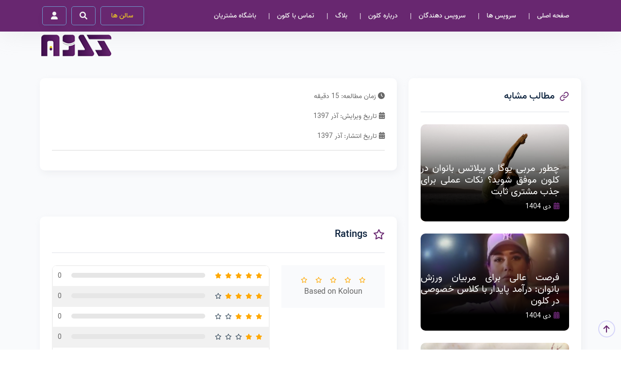

--- FILE ---
content_type: text/html; charset=utf-8
request_url: https://koloun.com/blog/culture
body_size: 16195
content:

<!DOCTYPE html>
<html lang="en">
<head>
    <meta charset="utf-8" />
    <meta name="viewport" content="width=device-width, initial-scale=1.0, user-scalable=0">
    <title>&#x641;&#x631;&#x647;&#x646;&#x6AF; - Koloun</title>
    <meta name="keywords" content=">&#x641;&#x631;&#x647;&#x646;&#x6AF; | &#x648;&#x628; &#x646;&#x648;&#x634;&#x62A;&#x647; &#x647;&#x627; | &#x6A9;&#x644;&#x648;&#x646;">
    <meta name="description" content="&#x633;&#x628;&#x6A9; &#x632;&#x646;&#x62F;&#x6AF;&#x6CC; &#x6CC;&#x639;&#x646;&#x6CC; &#x634;&#x6CC;&#x648;&#x647;&#x200C; &#x645;&#x634;&#x62E;&#x635; &#x648; &#x642;&#x627;&#x628;&#x644; &#x645;&#x634;&#x627;&#x647;&#x62F;&#x647; &#x627;&#x632; &#x632;&#x6CC;&#x633;&#x62A;&#x646;&#x61B; &#x633;&#x628;&#x6A9; &#x632;&#x646;&#x62F;&#x6AF;&#x6CC; &#x6A9;&#x644;&#x648;&#x646; &#x631;&#x627; &#x628;&#x62E;&#x648;&#x627;&#x646;&#x6CC;&#x62F; &#x62A;&#x627; &#x632;&#x6CC;&#x633;&#x62A;&#x646; &#x62F;&#x631; &#x62F;&#x646;&#x6CC;&#x627;&#x6CC; &#x628;&#x647;&#x62A;&#x631; &#x630;&#x647;&#x646;&#x62A;&#x627;&#x646; &#x631;&#x627; &#x67E;&#x631; &#x6A9;&#x646;&#x62F;. ">
    <meta name="robots" content="index, follow">
    <link rel="canonical" href="https://koloun.com/blog/culture"><!-- Open Graph / Facebook --><meta property="og:type" content="article"><meta property="og:title" content="فرهنگ"><meta property="og:description" content="سبک زندگی یعنی شیوه‌ مشخص و قابل مشاهده از زیستن؛ سبک زندگی کلون را بخوانید تا زیستن در دنیای بهتر ذهنتان را پر کند. "><meta property="og:url" content="https://koloun.com/blog/culture"><meta property="og:image" content="https://koloun.com"><meta property="og:site_name" content="آرایشگاه کلون"><meta property="og:locale" content="fa_IR"><!-- Twitter Card --><meta name="twitter:card" content="summary_large_image"><meta name="twitter:title" content="فرهنگ"><meta name="twitter:description" content="سبک زندگی یعنی شیوه‌ مشخص و قابل مشاهده از زیستن؛ سبک زندگی کلون را بخوانید تا زیستن در دنیای بهتر ذهنتان را پر کند. "><meta name="twitter:image" content="https://koloun.com"><meta name="twitter:site" content="@kolounbeauty">
<!-- Schema.org --><script type="application/ld+json">{"@context": "https://schema.org","@type": "Article","headline": "فرهنگ","description": "سبک زندگی یعنی شیوه‌ مشخص و قابل مشاهده از زیستن؛ سبک زندگی کلون را بخوانید تا زیستن در دنیای بهتر ذهنتان را پر کند. ","image": "https://koloun.com","author": {"@type": "Organization","name": "آرایشگاه کلون","url": "https://koloun.com/"},"publisher": {"@type": "Organization","name": "آرایشگاه کلون","logo": {"@type": "ImageObject","url": "https://koloun.com"}},"datePublished": "1403/05/16","dateModified": "1397/09/10","mainEntityOfPage": {"@type": "WebPage","@id": "https://koloun.com/blog/culture"}}</script>
    <!-- Open Graph / Facebook -->
   
    <!-- Favicon -->
    <link rel="shortcut icon" href="/front/img/favicon.ico">
    <link rel="manifest" href="/manifest.json">
    <meta name="apple-mobile-web-app-capable" content="yes">
    <meta name="apple-mobile-web-app-status-bar-style" content="default">
    <meta name="apple-mobile-web-app-title" content="کلون">
    <link rel="apple-touch-icon" href="/front/img/icon-192x192.png">
    <!-- Bootstrap CSS -->
    <link rel="stylesheet" href="/front/css/bootstrap.min.css">

    <!-- Fontawesome CSS -->
    <link rel="stylesheet" href="/front/plugins/fontawesome/css/fontawesome.min.css">
    <link rel="stylesheet" href="/front/plugins/fontawesome/css/all.min.css">
    <link rel="stylesheet" href="/front/fonts/font-persian.css">

    <!-- Select2 CSS -->
    <link rel="stylesheet" href="/front/plugins/select2/css/select2.min.css">

    <!-- Aos CSS -->
    <link rel="stylesheet" href="/front/plugins/aos/aos.css">

    <!-- Fearther CSS -->
    <link rel="stylesheet" href="/front/css/feather.css">

    <!-- Owl carousel CSS -->
    <link rel="stylesheet" href="/front/css/owl.carousel.min.css">

    <!-- Main CSS -->
    <link rel="stylesheet" href="/front/css/style.css">
    

    
    <!-- Google tag (gtag.js) -->
    <script async src="https://www.googletagmanager.com/gtag/js?id=G-FZX0LNRR31"></script>
    <script>
        window.dataLayer = window.dataLayer || [];
        function gtag() { dataLayer.push(arguments); }
        gtag('js', new Date());

        gtag('config', 'G-FZX0LNRR31');
    </script>
    <script>
        if ('serviceWorker' in navigator) {
        window.addEventListener('load', () => {
        navigator.serviceWorker.register('/service-worker.js?v=1')
        .then(reg => console.log('Service Worker registered'))
        .catch(err => console.log('Service Worker registration failed: ', err));
        });
        }
    </script>
    <script>
        !function (t, e, n) {
        t.yektanetAnalyticsObject = n, t[n] = t[n] || function () {
        t[n].q.push(arguments)
        }, t[n].q = t[n].q || [];
        var a = new Date, r = a.getFullYear().toString() + "0" + a.getMonth() + "0" + a.getDate() + "0" + a.getHours(),
        c = e.getElementsByTagName("script")[0], s = e.createElement("script");
        s.id = "ua-script-IqhbLFgE"; s.dataset.analyticsobject = n;
        s.async = 1; s.type = "text/javascript";
        s.src = "https://cdn.yektanet.com/rg_woebegone/scripts_v3/IqhbLFgE/rg.complete.js?v=" + r, c.parentNode.insertBefore(s, c)
        }(window, document, "yektanet");
    </script>
</head>
<body>
    <div b-omw0ipcuoa class="main-wrapper innerpagebg">
        <!-- Header -->
        <header b-omw0ipcuoa class="header">
            <div b-omw0ipcuoa class="container">

                <nav b-omw0ipcuoa class="navbar navbar-expand-lg header-nav">

                        <ul b-omw0ipcuoa class="nav header-navbar-rht">
                            <li b-omw0ipcuoa class="nav-item">
                                <a b-omw0ipcuoa class=" view-detailsbtn3" href="#" onclick="showLoginModal()"><i b-omw0ipcuoa class="fa-solid fa-user"></i></a>
                            </li>
                            <li b-omw0ipcuoa class="nav-item">
                                <a b-omw0ipcuoa class="view-detailsbtn3" href="#" data-bs-toggle="modal" data-bs-target="#searchModal"><i b-omw0ipcuoa class="fa-solid fa-search"></i></a>
                            </li>
                            <li b-omw0ipcuoa class="nav-item  " style="">
                                <a class="view-detailsbtn3 nav-item-size header-reg" href="/Identity/Account/RegisterWithMobile">سالن ها</a>

                            </li>
                        </ul>
                    <div b-omw0ipcuoa class="main-menu-wrapper">
                        <div b-omw0ipcuoa class="menu-header">
                            <a b-omw0ipcuoa href="/" class="menu-logo">
                                <img src="/front/img/logo4.png" class="img-fluid" alt="Logo">
                            </a>
                            <a b-omw0ipcuoa id="menu_close" class="menu-close" href="javascript:void(0);"> <i b-omw0ipcuoa class="fas fa-times"></i></a>
                        </div>
                        <ul b-omw0ipcuoa class="main-nav" style="direction:rtl">
                            <li b-omw0ipcuoa class=""><a class="nav-link header-reg" href="/">صفحه اصلی</a></li>
                            <li b-omw0ipcuoa class="nav-spliter">|</li>
                            <li b-omw0ipcuoa class="has-submenu">
                                <a class="nav-link " href="/Services?catId=2">سرویس ها</a>
                            </li>
                            <li b-omw0ipcuoa class="nav-spliter">|</li>
                            <li b-omw0ipcuoa class=""><a class="nav-link " href="/Servants">سرویس دهندگان</a></li>
                            <li b-omw0ipcuoa class="nav-spliter">|</li>
                            <li b-omw0ipcuoa class=""><a class="nav-link " href="/About">درباره کلون</i></a></li>
                            <li b-omw0ipcuoa class="nav-spliter">|</li>
                            <li b-omw0ipcuoa class=""><a class="nav-link " href="/blog">بلاگ</a></li>
                            <li b-omw0ipcuoa class="nav-spliter">|</li>
                            <li b-omw0ipcuoa class=""><a class="nav-link " href="/Contact">تماس با کلون</a></li>
                            <li b-omw0ipcuoa class="nav-spliter">|</li>
                            <li b-omw0ipcuoa class=""><a class="nav-link " href="/Pages/club">باشگاه مشتریان</a></li>

                                <li b-omw0ipcuoa class="login-link">
                                    <a b-omw0ipcuoa class=" view-detailsbtn3" href="#" onclick="showLoginModal()"><i b-omw0ipcuoa class="fa-solid fa-user"></i></a>
                                </li>
                        </ul>
                    </div>
                    <div b-omw0ipcuoa class="navbar-header">
                            <div b-omw0ipcuoa class="hide-Cart-Icon">
                                <a b-omw0ipcuoa class=" view-detailsbtn3" href="#" onclick="showLoginModal()"><i b-omw0ipcuoa class="fa-solid fa-user"></i></a>

                            </div>
                        <a b-omw0ipcuoa href="/" class="navbar-brand logo">
                            <img src="/front/img/logo4.png" width="150" class="img-fluid" alt="Logo">
                        </a>
                        <a b-omw0ipcuoa id="mobile_btn" href="javascript:void(0);">
                            <span b-omw0ipcuoa class="bar-icon">
                                <span b-omw0ipcuoa></span>
                                <span b-omw0ipcuoa></span>
                                <span b-omw0ipcuoa></span>
                            </span>
                        </a>
                    </div>
                </nav>
            </div>
        </header>
        <!-- /Header -->
        <section class="about-content">
    <img class="img-fluid" alt="" style="width:100%">
</section>

<div class="bloglisting  right-text-align">
    <div class="container">
        <div class="row">
            <div class="col-lg-4 theiaStickySidebar">
                <div class="rightsidebar blogsidebar">

                    <div class="card">
                        <h4><i class="feather-link"></i> مطالب مشابه</h4>
                                <div class="article">
                                    <a class="articleimg-1" style="background-image:url(/img/articles/366_cover-yoga-pilates-coach-koloun.jpg)" href="/blog/culture?id=366">
                                        <div class="post-author-img">
                                        </div>
                                        <ul>
                                            <li><h6>&#x686;&#x637;&#x648;&#x631; &#x645;&#x631;&#x628;&#x6CC; &#x6CC;&#x648;&#x6AF;&#x627; &#x648; &#x67E;&#x6CC;&#x644;&#x627;&#x62A;&#x633; &#x628;&#x627;&#x646;&#x648;&#x627;&#x646; &#x62F;&#x631; &#x6A9;&#x644;&#x648;&#x646; &#x645;&#x648;&#x641;&#x642; &#x634;&#x648;&#x6CC;&#x62F;&#x61F; &#x646;&#x6A9;&#x627;&#x62A; &#x639;&#x645;&#x644;&#x6CC; &#x628;&#x631;&#x627;&#x6CC; &#x62C;&#x630;&#x628; &#x645;&#x634;&#x62A;&#x631;&#x6CC; &#x62B;&#x627;&#x628;&#x62A;</h6></li>
                                            <li class="date-icon"><i class="fa-solid fa-calendar-days"></i>&#x62F;&#x6CC; 1404</li>
                                        </ul>
                                    </a>
                                </div>
                                <div class="article">
                                    <a class="articleimg-1" style="background-image:url(/img/articles/365_cover-women-fitness-coach-koloun.jpg)" href="/blog/culture?id=365">
                                        <div class="post-author-img">
                                        </div>
                                        <ul>
                                            <li><h6>&#x641;&#x631;&#x635;&#x62A; &#x639;&#x627;&#x644;&#x6CC; &#x628;&#x631;&#x627;&#x6CC; &#x645;&#x631;&#x628;&#x6CC;&#x627;&#x646; &#x648;&#x631;&#x632;&#x634; &#x628;&#x627;&#x646;&#x648;&#x627;&#x646;: &#x62F;&#x631;&#x622;&#x645;&#x62F; &#x67E;&#x627;&#x6CC;&#x62F;&#x627;&#x631; &#x628;&#x627; &#x6A9;&#x644;&#x627;&#x633; &#x62E;&#x635;&#x648;&#x635;&#x6CC; &#x62F;&#x631; &#x6A9;&#x644;&#x648;&#x646;</h6></li>
                                            <li class="date-icon"><i class="fa-solid fa-calendar-days"></i>&#x62F;&#x6CC; 1404</li>
                                        </ul>
                                    </a>
                                </div>
                                <div class="article">
                                    <a class="articleimg-1" style="background-image:url(/img/articles/364_cover-flower-arrangement-koloun.jpg)" href="/blog/culture?id=364">
                                        <div class="post-author-img">
                                        </div>
                                        <ul>
                                            <li><h6>&#x641;&#x631;&#x635;&#x62A; &#x637;&#x644;&#x627;&#x6CC;&#x6CC; &#x628;&#x631;&#x627;&#x6CC; &#x645;&#x62A;&#x62E;&#x635;&#x635;&#x627;&#x646; &#x6AF;&#x644;&#x200C;&#x622;&#x631;&#x627;&#x6CC;&#x6CC;: &#x62F;&#x631;&#x622;&#x645;&#x62F; &#x627;&#x632; &#x62E;&#x627;&#x646;&#x647; &#x628;&#x627; &#x627;&#x631;&#x627;&#x626;&#x647; &#x62E;&#x62F;&#x645;&#x627;&#x62A; &#x62F;&#x631; &#x6A9;&#x644;&#x648;&#x646;</h6></li>
                                            <li class="date-icon"><i class="fa-solid fa-calendar-days"></i>&#x62F;&#x6CC; 1404</li>
                                        </ul>
                                    </a>
                                </div>
                    </div>
                    <div class="card tags-widget">
                        <h4><i class="feather-tag"></i> برچسب ها</h4>
                        <ul class="tags">
                                    <li><a href="javascript:void(0)"><span>&#x627;&#x62F;&#x628;&#x6CC;&#x627;&#x62A;, &#x645;&#x639;&#x631;&#x641;&#x6CC; &#x6A9;&#x62A;&#x627;&#x628;, &#x6A9;&#x62A;&#x627;&#x628;, &#x62D;&#x648;&#x632;&#x647; &#x632;&#x646;&#x627;&#x646;, &#x641;&#x6CC;&#x644;&#x645;</span></a></li>
                        </ul>
                    </div>
                </div>
            </div>

            <div class="col-lg-8">
                <div class="card">
                    <div class="order-lg-0 order-sm-0">
                        <!-- title & author & publish date-->

                        <!--  post content-->
                        <div class="single-content">
                            <div class="single-author-box">
                                <p><i class="fa-solid fa-clock"></i><span> زمان مطالعه: </span> 15 دقیقه</p>
                                <p class="rmn-last-updated"><i class="fa-solid fa-calendar-days"></i> تاریخ ویرایش: &#x622;&#x630;&#x631; 1397 </p>
                                <p class="rmn-last-updated"><i class="fa-solid fa-calendar-days"></i> تاریخ انتشار: &#x622;&#x630;&#x631; 1397 </p>
                            </div>
                            <hr />
                            
                        </div>
                    </div>
                </div>
                <!--Ratings Section-->
                <div class="details-main-wrapper">
                    <div class="card ">
                        <div class="card-header  ">
                            <i class="feather-star"></i>
                            <h4>Ratings</h4>
                        </div>
                        <div class="card-body">
                            <div class="ratings-content">
                                <div class="row">
                                    <div class="col-lg-4">
                                        <div class="ratings-info">
                                            <form method="post">
                                                        <button style="border:0px;background-color:transparent" formaction="/blog/culture?reviewNum=1&amp;handler=SendReview"><i class="fa-regular  fa-star "></i></button>
                                                        <button style="border:0px;background-color:transparent" formaction="/blog/culture?reviewNum=2&amp;handler=SendReview"><i class="fa-regular  fa-star "></i></button>
                                                        <button style="border:0px;background-color:transparent" formaction="/blog/culture?reviewNum=3&amp;handler=SendReview"><i class="fa-regular  fa-star "></i></button>
                                                        <button style="border:0px;background-color:transparent" formaction="/blog/culture?reviewNum=4&amp;handler=SendReview"><i class="fa-regular  fa-star "></i></button>
                                                        <button style="border:0px;background-color:transparent" formaction="/blog/culture?reviewNum=5&amp;handler=SendReview"><i class="fa-regular  fa-star "></i></button>
                                                <input type="hidden" name="articleId" value="167" />
                                            <input name="__RequestVerificationToken" type="hidden" value="CfDJ8HGXOQMPUmFJhavv2OKV6Vt2EdQlJ3E8-Cu1E8MzGE2Tb3i2EcVD34aI8mr95kdRWCNk7_3tyP7pUWANjHK9NU4Bp-x9tjyoVwOnthUnu9NTp8BN3Zimpx9mhCJQPHMCS25fbCqxmz_jIrLl0d6yZyc" /></form>

                                            <p>Based on Koloun</p>
                                        </div>
                                    </div>
                                    <div class="col-lg-8">
                                        <div class="ratings-table table-responsive">
                                            <table class="">
                                                <tr>
                                                    <td class="star-ratings">
                                                        <i class="fas fa-star filled"></i>
                                                        <i class="fas fa-star filled"></i>
                                                        <i class="fas fa-star filled"></i>
                                                        <i class="fas fa-star filled"></i>
                                                        <i class="fas fa-star filled"></i>
                                                    </td>
                                                    <td class="scrore-width  "><span> </span></td>
                                                    <td> 0</td>
                                                </tr>
                                                <tr>
                                                    <td class="star-ratings">
                                                        <i class="fas fa-star filled"></i>
                                                        <i class="fas fa-star filled"></i>
                                                        <i class="fas fa-star filled"></i>
                                                        <i class="fas fa-star filled"></i>
                                                        <i class="fa-regular fa-star rating-color"></i>
                                                    <td class="scrore-width "><span> </span></td>
                                                    <td> 0</td>
                                                </tr>
                                                <tr>
                                                    <td class="star-ratings">
                                                        <i class="fas fa-star filled"></i>
                                                        <i class="fas fa-star filled"></i>
                                                        <i class="fas fa-star filled"></i>
                                                        <i class="fa-regular fa-star rating-color"></i>
                                                        <i class="fa-regular fa-star rating-color"></i>
                                                    </td>
                                                    <td class="scrore-width  "><span> </span></td>
                                                    <td> 0</td>
                                                </tr>
                                                <tr>
                                                    <td class="star-ratings">
                                                        <i class="fas fa-star filled"></i>
                                                        <i class="fas fa-star filled"></i>
                                                        <i class="fa-regular fa-star rating-color"></i>
                                                        <i class="fa-regular fa-star rating-color"></i>
                                                        <i class="fa-regular fa-star rating-color"></i>
                                                    <td class="scrore-width  "><span> </span></td>
                                                    <td> 0</td>
                                                </tr>
                                                <tr>
                                                    <td class="star-ratings">
                                                        <i class="fas fa-star filled"></i>
                                                        <i class="fa-regular fa-star rating-color"></i>
                                                        <i class="fa-regular fa-star rating-color"></i>
                                                        <i class="fa-regular fa-star rating-color"></i>
                                                        <i class="fa-regular fa-star rating-color"></i>
                                                    </td>
                                                    <td class="scrore-width "><span> </span></td>
                                                    <td> 0</td>
                                                </tr>
                                            </table>
                                        </div>
                                    </div>
                                </div>
                            </div>
                        </div>
                    </div>
                </div>
                <!--/Ratings Section-->
                <!--Review  Section-->
                <div class="card review-sec  mb-0">
                    <div class="card-header  align-items-center">
                        <i class="fa-regular fa-comment-dots"></i>
                        <h4>نوشتن نظرات</h4>
                    </div>
                    <div class="card-body">

                        <div class="review-list">
                            <div class="card-body">
                                <form method="post" action="/blog/culture?handler=SendComment">
                                    <div class="form-group">
                                        <textarea rows="4" name="description" class="form-control" placeholder="متن پیام *" required></textarea>
                                    </div>
                                    <input value="167" type="hidden" name="articleId" />

                                    <div class="submit-section">
                                        <button class="btn btn-primary submit-btn" type="submit">ارسال کامنت</button>
                                    </div>
                                <input name="__RequestVerificationToken" type="hidden" value="CfDJ8HGXOQMPUmFJhavv2OKV6Vt2EdQlJ3E8-Cu1E8MzGE2Tb3i2EcVD34aI8mr95kdRWCNk7_3tyP7pUWANjHK9NU4Bp-x9tjyoVwOnthUnu9NTp8BN3Zimpx9mhCJQPHMCS25fbCqxmz_jIrLl0d6yZyc" /></form>
                            </div>
                            <br />
                            <ul class="">
                            </ul>
                        </div>
                    </div>
                </div>
                <!--/Review Section-->
            </div>

        </div>
    </div>
</div>
<!-- /Bookmark Content -->

        <!-- Footer -->
        
<footer class="footer right-text-align">

    <!-- Footer Top -->
    <div class="footer-top aos">
        <div class="container">
            <div class="row">
                <div class="col-lg-3 col-md-6">
                    <!-- Footer Widget -->
                    <div class="footer-widget footercenteralign">
                        <div class="footer-logo">
                            <a href="#"><img src="/front/img/footerlogo.png" alt="logo"></a>
                        </div>
                        <div class="footer-content">
                            <p>&#x622;&#x631;&#x627;&#x6CC;&#x634;&#x6AF;&#x627;&#x647; &#x627;&#x6CC;&#x646;&#x62A;&#x631;&#x646;&#x62A;&#x6CC; &#x6A9;&#x644;&#x648;&#x646;&#x60C; &#x62E;&#x62F;&#x645;&#x627;&#x62A; &#x62D;&#x631;&#x641;&#x647;&#x200C;&#x627;&#x6CC; &#x633;&#x644;&#x627;&#x645;&#x62A; &#x648; &#x632;&#x6CC;&#x628;&#x627;&#x6CC;&#x6CC; &#x628;&#x627;&#x646;&#x648;&#x627;&#x646; &#x631;&#x627; &#x62F;&#x631; &#x62E;&#x627;&#x646;&#x647; &#x627;&#x631;&#x627;&#x626;&#x647; &#x645;&#x6CC;&#x200C;&#x62F;&#x647;&#x62F;. &#x62A;&#x62C;&#x631;&#x628;&#x647;&#x200C;&#x627;&#x6CC; &#x645;&#x62A;&#x641;&#x627;&#x648;&#x62A; &#x648; &#x622;&#x631;&#x627;&#x645;&#x634;&#x200C;&#x628;&#x62E;&#x634; &#x628;&#x627; &#x627;&#x645;&#x6A9;&#x627;&#x646;&#x627;&#x62A; &#x6A9;&#x627;&#x645;&#x644;&#x60C; &#x628;&#x62F;&#x648;&#x646; &#x646;&#x6CC;&#x627;&#x632; &#x628;&#x647; &#x645;&#x631;&#x627;&#x62C;&#x639;&#x647; &#x628;&#x647; &#x633;&#x627;&#x644;&#x646;&#x200C;&#x647;&#x627;&#x6CC; &#x634;&#x644;&#x648;&#x63A;! </p>
                        </div>
                        <div class="social-icon left-direction-max ">
                            <ul >
                                <li>
                                    <a href="#" target="_blank"><i class="fab fa-facebook-f"></i> </a>
                                </li>
                                <li>
                                    <a href="#" target="_blank"><i class="fab fa-twitter"></i> </a>
                                </li>
                                <li>
                                    <a href="#" target="_blank"><i class="fab fa-instagram"></i></a>
                                </li>
                                <li>
                                    <a href="#" target="_blank"><i class="fab fa-linkedin-in"></i></a>
                                </li>
                            </ul>
                        </div>
                        <br />
                    </div>
                    <!-- /Footer Widget -->
                </div>
                <div class="col-lg-2 col-md-6">
                    <!-- Footer Widget -->
                    <div class="footer-widget footer-menu">
                        <h3 class="footer-title">درباره ما</h3>
                        <ul>
                            <li><a href="/About">درباره ما</a></li>
                            <li><a href="/Pages/Terms">قوانین و مقررات</a></li>
                            <li><a href="/Pages/RefundPolicy">قوانین بازگشت وجه</a></li>
                            <li><a href="/Faq">سوالات متداول</a></li>
                            <li> <a href="/Sitemap.xml">نقشه سایت</a></li>

                        </ul>
                    </div>
                    <!-- /Footer Widget -->
                </div>
                <div class="col-lg-2 col-md-6">
                    <!-- Footer Widget -->
                    <div class="footer-widget footer-menu">
                        <h3 class="footer-title">لینک های مفید</h3>
                        <ul>
                            <li><a href="/Contact">تماس با ما</a></li>
                            <li><a href="/Careers">همکاری با ما</a></li>
                            <li><a href="/Pages/festival">جشنواره تخفیفات</a></li>
                        </ul>
                    </div>
                    <!-- /Footer Widget -->
                </div>
                <div class="col-lg-2 col-md-6">
                    <!-- Footer Widget -->
                    <div class="footer-widget footer-menu">
                        <h3 class="footer-title">شهرهای برتر</h3>
                        <ul>
                                        <li>
                                            <a href="/servants?cityId=2">&#x62A;&#x647;&#x631;&#x627;&#x646;</a>
                                        </li>
                                        <li>
                                            <a href="/servants?cityId=4">&#x627;&#x635;&#x641;&#x647;&#x627;&#x646;</a>
                                        </li>
                                        <li>
                                            <a href="/servants?cityId=3">&#x6A9;&#x631;&#x62C;</a>
                                        </li>
                                        <li>
                                            <a href="/servants?cityId=5">&#x645;&#x634;&#x647;&#x62F;</a>
                                        </li>
                                        <li>
                                            <a href="/servants?cityId=8">&#x632;&#x646;&#x62C;&#x627;&#x646;</a>
                                        </li>
                        </ul>
                    </div>
                    <!-- /Footer Widget -->
                </div>
                <div class="col-lg-3 col-md-6">
                    <!-- Footer Widget -->
                    <div class="footer-widget">
                        <h3 class="footer-title">ارتباط با ما</h3>
                        <div class="footer-contact-info">
                            <div class="footer-address">
                                <img src="/front/img/call-calling.png" alt="Callus">
                                <p>
                                    <span>تلفن</span>  02177130205<br />
                                    <span>موبایل</span>  09916705473
                                </p>
                            </div>
                            <div class="footer-address">
                                <img src="/front/img/sms-tracking.png" alt="Callus">
                                <p>
                                    <span>ایمیل</span> info@koloun.com
                                    <br /><span>شکایات</span> complains@koloun.com
                                </p>
                            </div>
                        </div>
                    </div>
                    <!-- /Footer Widget -->
                </div>
            </div>
        </div>
    </div>
    <!-- /Footer Top -->
    <!-- Footer Bottom -->
    <div class="footer-bottom">
        <div class="container">
            <!-- Copyright -->
            <div class="copyright">
                <div class="row">
                    <div class="col-md-6">
                        <!-- Copyright Menu -->
                        <div class=" right-direction footercenteralign">
                            <ul style="display: inline-flex;">
                                
                                <li>
                                    <div style="width: 75px; height: 75px; line-height: 0;">
                                        <picture>
                                            <source type="image/jpeg" srcset="/front/img/rezi.png">
                                            <img class="w-full inline-block" src="/front/img/rezi.png" width="75" height="75" alt="نشان ملی ثبت" title="" style="object-fit: contain;" onclick='window.open("https://logo.samandehi.ir/Verify.aspx?id=148009&p=rfthaodsmcsiobpdobpdpfvl", "Popup","toolbar=no, scrollbars=no, location=no, statusbar=no, menubar=no, resizable=0, width=450, height=630, top=30")'>
                                        </picture>
                                    </div>
                                </li>
                                <li>
                                    <div style="width: 75px; height: 75px; line-height: 0;">
                                        <picture>
                                            <source type="image/jpeg" srcset="/front/img/kasbokar.png">
                                            <img class="w-full inline-block" src="/front/img/kasbokar.png" width="75" height="75" alt="نماد کسب و کار های مجازی" title="" style="object-fit: contain;">
                                        </picture>
                                    </div>
                                </li>
                                <li>
                                    <div>
                                    <div style="width: 75px; height: 75px; line-height: 0;">
                                        <a class="nothing" referrerpolicy='origin' target='_blank' href='https://trustseal.enamad.ir/?id=90851&Code=ODRSVV3LNw9Tbpa2IkL3'>
                                            <img referrerpolicy='origin' src='/front/img/81.png' class="w-full inline-block" width="75" height="75" alt="نماد اعتماد الکترونیک" style='cursor:pointer' code='ODRSVV3LNw9Tbpa2IkL3'>
                                        </a>
                                    </div>
                                    </div>
                                </li>
                            </ul>
                        </div>
                        <!-- /Copyright Menu -->
                    </div>
                    <div class="col-md-6">
                        <div class="copyright-text">
                            <p class="mb-0">&#x627;&#x633;&#x62A;&#x641;&#x627;&#x62F;&#x647; &#x627;&#x632; &#x645;&#x62D;&#x62A;&#x648;&#x627;&#x6CC; &#x648;&#x628;&#x633;&#x627;&#x6CC;&#x62A; &#x6A9;&#x644;&#x648;&#x646; &#x641;&#x642;&#x637; &#x628;&#x631;&#x627;&#x6CC; &#x645;&#x642;&#x627;&#x635;&#x62F; &#x63A;&#x6CC;&#x631;&#x62A;&#x62C;&#x627;&#x631;&#x6CC; &#x648; &#x628;&#x627; &#x630;&#x6A9;&#x631; &#x645;&#x646;&#x628;&#x639; &#x628;&#x644;&#x627;&#x645;&#x627;&#x646;&#x639; &#x627;&#x633;&#x62A;. &#x6A9;&#x644;&#x6CC;&#x647; &#x62D;&#x642;&#x648;&#x642; &#x627;&#x6CC;&#x646; &#x648;&#x628;&#x633;&#x627;&#x6CC;&#x62A; &#x645;&#x62A;&#x639;&#x644;&#x642; &#x628;&#x647; &#x634;&#x631;&#x6A9;&#x62A; &#x6A9;&#x644;&#x648;&#x646; &#x62A;&#x62C;&#x627;&#x631;&#x62A; &#x67E;&#x6CC;&#x634;&#x6AF;&#x627;&#x645; &#x627;&#x633;&#x62A;.&#xD;&#xA;&#xD;&#xA;</p>
                        </div>
                    </div>
                </div>
            </div>
            <!-- /Copyright -->
        </div>
    </div>
    <!-- /Footer Bottom -->

</footer>

        
<script>
    function showLoginModal() {
        const loginModal = new bootstrap.Modal(document.getElementById("loginModal"));
        loginModal.show();
        document.getElementById("mobileForm").style.display = "block";
        document.getElementById("codeForm").style.display = "none";
    }

    function hideLoginModal() {
        const modalElement = document.getElementById("loginModal");
        const modalInstance = bootstrap.Modal.getInstance(modalElement);
        if (modalInstance) {
            modalInstance.hide();
        } else {
            console.warn("No modal instance found.");
        }
    }
    function switchToCodeForm() {
        document.getElementById("mobileForm").style.display = "none";
        document.getElementById("codeForm").style.display = "block";
        //document.getElementById("mobile").value = mobile;
    }

    function resendCode() {
        document.getElementById("sendCodeForm").submit();
    }

    function handleSendCode(event) {
        event.preventDefault();

        const form = document.getElementById("sendCodeForm");
        const mobile = form.querySelector('input[name="Input.Mobile"]').value;
        const returnUrl = window.location.href;
        const refCode = form.querySelector('input[name="refCode"]')?.value;

        const data = {
            Input: { Mobile: mobile },
            ReturnUrl: returnUrl,
            RefCode: refCode
        };
        console.log(data)

        fetch('/api/Account/SendCode', {
            method: 'POST',
            headers: {
                'Content-Type': 'application/json',
                'RequestVerificationToken': document.querySelector('input[name="__RequestVerificationToken"]')?.value
            },
            body: JSON.stringify(data)
        })
        .then(response => response.json())
        .then(data => {
            if (data.success) {
                switchToCodeForm();
            } else {
                console.log(data)
                alert(data.message || "خطایی در ارسال کد رخ داد.");
            }
        })
        .catch(error => {
            console.error("Error:", error);
            alert("خطایی در ارتباط با سرور رخ داد.");
        });
    }

    function handleVerifyCode(event) {
        event.preventDefault();
        const form1 = document.getElementById("sendCodeForm");
        const mobile = form1.querySelector('input[name="Input.Mobile"]').value;
        const returnUrl = window.location.href;//form1.querySelector('input[name="returnUrl"]').value;

        const form = document.getElementById("verifyCodeForm");
        const verificationCode = form.querySelector('input[name="verificationCode"]')?.value;
        const data = {
             Mobile: mobile,
             ReturnUrl: returnUrl,
             VerificationCode: verificationCode
        };
        //console.log(data)

        fetch('/api/Account/VerifyCode', {
            method: 'POST',
            headers: {
                'Content-Type': 'application/json',
                'RequestVerificationToken': document.querySelector('input[name="__RequestVerificationToken"]')?.value
            },
            body: JSON.stringify(data)
        })
        .then(response => response.json())
        .then(data => {
            if (data.success) {
                console.log(data);
                hideLoginModal();
                setTimeout(() => {
                    window.location.href = data.returnUrl;
                }, 300);
            } else {
                alert(data.errorMessage || "کد نامعتبر است.");
                document.getElementById("codeError").textContent = data.errorMessage || "کد نامعتبر است.";
            }
        })
        .catch(error => {
            console.error("Error:", error);
            document.getElementById("codeError").textContent = "خطایی در ارتباط با سرور رخ داد.";
        });
    }

</script>
<div id="loginModal" class="modal fade" tabindex="-1" aria-hidden="true">
    <div class="modal-dialog modal-dialog-centered">
        <div class="modal-content  right-text-align">
            <div class="w-px-400 mx-auto" style="padding: 0 15px;">
                <!-- Logo -->
                <div class="app-brand mb-4 mt-3">
                    <a href="/" class="app-brand-link gap-2">
                        <img src="/img/logo3.png" alt="Logo" width="120">

                    </a>
                </div>
                <div id="mobileForm" class="form-section">
                    <h6 class="mb-1">جهت ادامه، شماره موبایل خود را وارد کنید. </h6>
                    <div>
                        <form id="sendCodeForm" method="post" onsubmit="handleSendCode(event)">
                            <input name="__RequestVerificationToken" type="hidden" value="CfDJ8HGXOQMPUmFJhavv2OKV6Vt2EdQlJ3E8-Cu1E8MzGE2Tb3i2EcVD34aI8mr95kdRWCNk7_3tyP7pUWANjHK9NU4Bp-x9tjyoVwOnthUnu9NTp8BN3Zimpx9mhCJQPHMCS25fbCqxmz_jIrLl0d6yZyc" />

                            <div class=" mb-3">
                                <label class="form-label" for="Input_Mobile">موبایل</label>
                                <input class="form-control" autocomplete="off" maxlength="11" minlength="11" required oninput="this.value = this.value.replace(/[^0-9.]/g, '').replace(/(\..*?)\..*/g, '$1');" type="text" id="Input_Mobile" name="Input.Mobile" value="" />
                                <span class="text-danger field-validation-valid" data-valmsg-for="Input.Mobile" data-valmsg-replace="true"></span>
                            </div>

                            <input type="hidden" name="mobile" id="Input_Mobile" value="" />
                            <input type="hidden" name="returnUrl" id="ReturnUrl" value="" />
                            <button type="submit" class="w-100 btn btn-lg btn-primary"><span>ورود</span></button>
                        <input name="__RequestVerificationToken" type="hidden" value="CfDJ8HGXOQMPUmFJhavv2OKV6Vt2EdQlJ3E8-Cu1E8MzGE2Tb3i2EcVD34aI8mr95kdRWCNk7_3tyP7pUWANjHK9NU4Bp-x9tjyoVwOnthUnu9NTp8BN3Zimpx9mhCJQPHMCS25fbCqxmz_jIrLl0d6yZyc" /></form>
                        <br />
                        <p style="text-align:center" class="mb-3">
                            <a href="/Identity/Account/Login">
                                <span>ورود با رمز عبور</span>
                            </a>
                        </p>
                    </div>
                </div>
                <div id="codeForm" class="form-section" style="display: none;">
                    <h6 class="mb-1">ورود.</h6>
                    <div>
                        <form id="verifyCodeForm" method="post" onsubmit="handleVerifyCode(event)">
                            <input name="__RequestVerificationToken" type="hidden" value="CfDJ8HGXOQMPUmFJhavv2OKV6Vt2EdQlJ3E8-Cu1E8MzGE2Tb3i2EcVD34aI8mr95kdRWCNk7_3tyP7pUWANjHK9NU4Bp-x9tjyoVwOnthUnu9NTp8BN3Zimpx9mhCJQPHMCS25fbCqxmz_jIrLl0d6yZyc" />
                            <div class="mb-3">
                                <label for="verificationCode" class="form-label">کد فعال‌سازی</label>
                                <input type="text" id="verificationCode" name="verificationCode" class="form-control" autocomplete="off" maxlength="6" required oninput="this.value = this.value.replace(/[^0-9]/g, '');" />
                                <span class="text-danger" id="codeError"></span>
                            </div>
                            <button type="submit" class="w-100 btn btn-lg btn-primary"><span>ورود</span></button>
                            <br />
                            <p style="text-align:center" class="mb-3">
                                <a href="#" onclick="handleSendCode(event)">ارسال مجدد کد</a>
                            </p>
                        <input name="__RequestVerificationToken" type="hidden" value="CfDJ8HGXOQMPUmFJhavv2OKV6Vt2EdQlJ3E8-Cu1E8MzGE2Tb3i2EcVD34aI8mr95kdRWCNk7_3tyP7pUWANjHK9NU4Bp-x9tjyoVwOnthUnu9NTp8BN3Zimpx9mhCJQPHMCS25fbCqxmz_jIrLl0d6yZyc" /></form>
                    </div>
                </div>
            </div>
        </div>
    </div>
</div>






        <!-- /Footer
        <footer class="border-top footer text-muted">
            <div class="container">
                &copy; 2023 - BlazzicaFront - <a asp-area="" asp-page="/Privacy">Privacy</a>
            </div>
        </footer> -->

    </div>
    <!-- Search Modal -->
    <div b-omw0ipcuoa class="modal fade" id="searchModal" tabindex="-1" aria-labelledby="searchModalLabel" aria-hidden="true">
        <div b-omw0ipcuoa class="modal-dialog modal-dialog-centered modal-sm">
            <!-- modal-sm برای کوچک کردن -->
            <div b-omw0ipcuoa class="modal-content">
                <div b-omw0ipcuoa class="modal-header">
                    <h5 b-omw0ipcuoa class="modal-title" id="searchModalLabel">جستجوی در وب سایت</h5>
                    <button b-omw0ipcuoa type="button" class="btn-close" data-bs-dismiss="modal" aria-label="Close"></button>
                </div>
                <div b-omw0ipcuoa class="modal-body">
                    <div b-omw0ipcuoa class="input-group">
                        <button b-omw0ipcuoa class="btn btn-primary"
                                type="button"
                                id="searchBtn"
                                onclick="performSearch()">
                            <i b-omw0ipcuoa class="fa-solid fa-search"></i>
                        </button>
                        <input b-omw0ipcuoa type="text"
                               class="form-control"
                               id="searchQuery"
                               required
                               style="direction: rtl; text-align: right;"
                               onkeydown="if(event.key === 'Enter') performSearch()">
                    </div>
                </div>
            </div>
        </div>
    </div>
    <script>
        // تابع اصلی جستجو
        function performSearch() {
            const queryInput = document.getElementById('searchQuery');
            let query = queryInput.value.trim();

            // اگر خالی بود
            if (!query) {
                alert('لطفاً متن جستجو را وارد کنید!');
                queryInput.focus();
                return;
            }

            // کدگذاری URL
            const encodedQuery = encodeURIComponent(query);

            // هدایت به صفحه جستجو
            window.location.href = `/search?searchStr=${encodedQuery}`;

            // بستن مودال (اختیاری: با کمی تأخیر برای انیمیشن)
            const modal = bootstrap.Modal.getInstance(document.getElementById('searchModal'));
            if (modal) modal.hide();
        }

        // فعال کردن جستجو با کلید Enter
        document.getElementById('searchQuery').addEventListener('keydown', function(e) {
            if (e.key === 'Enter') {
                e.preventDefault();
                performSearch();
            }
        });

        // باز کردن مودال با کلیک روی آیکون جستجو (اگر data-bs-toggle کار نکرد)
        document.addEventListener('DOMContentLoaded', function() {
            document.querySelectorAll('.view-detailsbtn3 i.fa-search').forEach(icon => {
                icon.parentElement.addEventListener('click', function(e) {
                    e.preventDefault();
                    const modal = new bootstrap.Modal(document.getElementById('searchModal'));
                    modal.show();
                });
            });
        });
    </script>
    <!-- scrollToTop start -->
    <div b-omw0ipcuoa class="progress-wrap active-progress">
        <svg b-omw0ipcuoa class="progress-circle svg-content" width="100%" height="100%" viewBox="-1 -1 102 102">
            <path b-omw0ipcuoa d="M50,1 a49,49 0 0,1 0,98 a49,49 0 0,1 0,-98" style="transition: stroke-dashoffset 10ms linear 0s; stroke-dasharray: 307.919px, 307.919px; stroke-dashoffset: 228.265px;"></path>
        </svg>
    </div>
    <!-- jQuery -->
    <script src="/front/js/jquery-3.6.3.min.js"></script>

    <!-- Bootstrap Core JS -->
    <script src="/front/js/bootstrap.bundle.min.js"></script>

    <!-- Select2 JS -->
    <script src="/front/plugins/select2/js/select2.min.js"></script>

    <!-- Aos -->
    <script src="/front/plugins/aos/aos.js"></script>

    <!-- Top JS -->
    <script src="/front/js/backToTop.js"></script>

    <!-- Fearther JS -->
    <script src="/front/js/feather.min.js"></script>

    <!-- Owl Carousel JS -->
    <script src="/front/js/owl.carousel.min.js"></script>

    <!-- Custom JS -->
    <script src="/front/js/script.js"></script>
    
    <script src=/_content/NToastNotify/noty.js?8.0.0.0 type="text/javascript"></script>
<script>
    if (nToastNotify) {
        nToastNotify.init({
            firstLoadEvent: 'DOMContentLoaded',
            messages: [],
            responseHeaderKey: 'X-NToastNotify-Messages',
            requestHeaderKey: 'X-Requested-With',
            libraryDetails:{"varName":"noty","scriptSrc":"https://cdnjs.cloudflare.com/ajax/libs/noty/3.1.4/noty.min.js","styleHref":"https://cdnjs.cloudflare.com/ajax/libs/noty/3.1.4/noty.min.css","options":{"type":"success","timeout":5000,"progressBar":true}},
            disableAjaxToasts:false
        });
    };
</script>
    

    
    

</body>
</html>

--- FILE ---
content_type: text/css
request_url: https://koloun.com/front/fonts/font-persian.css
body_size: 1690
content:
@font-face {
    font-family: "cna";
    font-style: normal;
    font-weight: normal;
    src: url("cna.eot") format("eot"), url("cna.woff") format("woff"), url("cna.ttf") format("truetype");
}
@font-face {
  font-family: "belleza-regular";
  font-style: normal;
  font-weight: normal;
  src: url("belleza-regular.ttf") format("truetype");
}
@font-face {
  font-family: "IRANSansWeb";
  font-style: normal;
  font-weight: normal;
  src: url("IRANSansWeb.woff2") format("woff");
}
@font-face {
  font-family: "IRANSansWeb_Light";
  font-style: normal;
  font-weight: normal;
  src: url("IRANSansWeb_Light.woff2") format("woff");
}
@font-face {
  font-family: "IRANSansWeb_Medium";
  font-style: normal;
  font-weight: normal;
  src: url("IRANSansWeb_Medium.woff2") format("woff");
}
@font-face {
    font-family: 'arescoB';
    src: url('arescoB.woff') format('woff'),
         url('arescoB.ttf') format('truetype');
    font-weight: normal;
    font-style: normal;
}

@font-face {
    font-family: IACFa;
    src: url('Vazir-Regular.woff') format("woff");
    font-weight: 400
}

@font-face {
    font-family: IACFa;
    src: url('Vazir-Light.woff') format("woff");
    font-weight: 200
}

@font-face {
    font-family: IACFa;
    src: url('Vazir-Bold.woff') format("woff");
    font-weight: 700
}

@font-face {
    font-family: IACFa;
    src: url('Vazir-Medium.woff') format("woff");
    font-weight: 600
}

@font-face {
    font-family: IACFa;
    src: url('Vazir-Black.woff') format("woff");
    font-weight: 800
}
/* aresco_DroidKuf */
@font-face {
  font-family: 'arescoDroidKuf';
  src: url('arescoDroidKuf.woff') format('woff'),  /* FF3.6+, IE9, Chrome6+, Saf5.1+*/
       url('arescoDroidKuf.ttf') format('truetype');  /* Saf3—5, Chrome4+, FF3.5, Opera 10+ */
}


/* aresco_byekan */
@font-face {
  font-family: 'arescobyekan';
  src: url('arescobyekan.eot?#') format('eot'),  /* IE6–8 */
       url('arescobyekan.woff') format('woff'),  /* FF3.6+, IE9, Chrome6+, Saf5.1+*/
       url('arescobyekan.ttf') format('truetype');  /* Saf3—5, Chrome4+, FF3.5, Opera 10+ */
}


/* traffic */
@font-face {
  font-family: 'traffic';
  src: url('BTraffic.eot?#') format('eot'),  /* IE6–8 */
       url('BTraffic.woff') format('woff'),  /* FF3.6+, IE9, Chrome6+, Saf5.1+*/
       url('BTraffic.ttf') format('truetype');  /* Saf3—5, Chrome4+, FF3.5, Opera 10+ */
}

/* aresco_sans */
@font-face {
  font-family: 'arescosans';
  src: url('arescosans.woff') format('woff'),  /* FF3.6+, IE9, Chrome6+, Saf5.1+*/
       url('arescosans.ttf') format('truetype');  /* Saf3—5, Chrome4+, FF3.5, Opera 10+ */
}


/* irsans */
@font-face {
  font-family: 'irsans';
  src: url('irsans.eot?#') format('eot'),  /* IE6–8 */
       url('irsans.woff') format('woff'),  /* FF3.6+, IE9, Chrome6+, Saf5.1+*/
       url('irsans.ttf') format('truetype');  /* Saf3—5, Chrome4+, FF3.5, Opera 10+ */
   font-weight: normal;
   font-style: normal;
}


/* Nassim */
@font-face {
    font-family: 'Nassim';
    src: url('nassim-regular.eot');
    src: url('nassim-regular.eot?#iefix') format('embedded-opentype'),                                      
         url('nassim-regular.woff') format('woff'),
         url('nassim-regular.ttf') format('truetype'),
         url('nassim-regular.svg#bmitra') format('svg');
    font-weight: normal;
    font-style: normal;
}

@font-face {
    font-family: 'Nassim';
    src: url('nassim-bold.eot');
    src: url('nassim-bold.eot?#iefix') format('embedded-opentype'),                                      
         url('nassim-bold.woff') format('woff'),
         url('nassim-bold.ttf') format('truetype'),
         url('nassim-bold.svg#bmitra') format('svg');
    font-weight:bold ;
    font-style: normal;
}
@font-face {
    font-family: 'byekan';
    src:url('byekan.eot?#') format('eot'),    
        url('byekan.woff') format('woff'),
        url('byekan.ttf') format('truetype'); 
}
@font-face {
    font-family: 'bbadr';
    src:url('bbadr.eot?#') format('eot'),    
        url('bbadr.woff') format('woff'),
        url('bbadr.ttf') format('truetype'); 
}
@font-face {
    font-family: 'bbaran';
    src:url('bbaran.eot?#') format('eot'),    
        url('bbaran.woff') format('woff'),
        url('bbaran.ttf') format('truetype'); 
}
@font-face {
    font-family: 'bbardiya';
    src:url('bbardiya.eot?#') format('eot'),    
        url('bbardiya.woff') format('woff'),
        url('bbardiya.ttf') format('truetype'); 
}
@font-face {
    font-family: 'bcompset';
    src:url('bcompset.eot?#') format('eot'),    
        url('bcompset.woff') format('woff'),
        url('bcompset.ttf') format('truetype'); 
}
@font-face {
    font-family: 'bdavat';
    src:url('bdavat.eot?#') format('eot'),    
        url('bdavat.woff') format('woff'),
        url('bdavat.ttf') format('truetype'); 
}
@font-face {
    font-family: 'belham';
    src:url('belham.eot?#') format('eot'),    
        url('belham.woff') format('woff'),
        url('belham.ttf') format('truetype'); 
}
@font-face {
    font-family: 'besfehanbold';
    src:url('besfehanbold.eot?#') format('eot'),    
        url('besfehanbold.woff') format('woff'),
        url('besfehanbold.ttf') format('truetype'); 
}
@font-face {
    font-family: 'bfantezy';
    src:url('bfantezy.eot?#') format('eot'),    
        url('bfantezy.woff') format('woff'),
        url('bfantezy.ttf') format('truetype'); 
}
@font-face {
    font-family: 'bferdosi';
    src:url('bferdosi.eot?#') format('eot'),    
        url('bferdosi.woff') format('woff'),
        url('bferdosi.ttf') format('truetype'); 
}
@font-face {
    font-family: 'bfarnaz';
    src:url('bfarnaz.eot?#') format('eot'),    
        url('bfarnaz.woff') format('woff'),
        url('bfarnaz.ttf') format('truetype'); 
}
@font-face {
    font-family: 'bhamid';
    src:url('bhamid.eot?#') format('eot'),    
        url('bhamid.woff') format('woff'),
        url('bhamid.ttf') format('truetype'); 
}
@font-face {
    font-family: 'bhelal';
    src:url('bhelal.eot?#') format('eot'),    
        url('bhelal.woff') format('woff'),
        url('bhelal.ttf') format('truetype'); 
}
@font-face {
    font-family: 'bhoma';
    src:url('bhoma.eot?#') format('eot'),    
        url('bhoma.woff') format('woff'),
        url('bhoma.ttf') format('truetype'); 
}
@font-face {
    font-family: 'bjaidibold';
    src:url('bjaidibold.eot?#') format('eot'),    
        url('bjaidibold.woff') format('woff'),
        url('bjaidibold.ttf') format('truetype'); 
}
@font-face {
    font-family: 'bjalal';
    src:url('bjalal.eot?#') format('eot'),    
        url('bjalal.woff') format('woff'),
        url('bjalal.ttf') format('truetype'); 
}
@font-face {
    font-family: 'bkoodakbold';
    src:url('bkoodakbold.eot?#') format('eot'),    
        url('bkoodakbold.woff') format('woff'),
        url('bkoodakbold.ttf') format('truetype'); 
}
@font-face {
    font-family: 'bkourosh';
    src:url('bkourosh.eot?#') format('eot'),    
        url('bkourosh.woff') format('woff'),
        url('bkourosh.ttf') format('truetype'); 
}
@font-face {
    font-family: 'blotus';
    src:url('blotus.eot?#') format('eot'),    
        url('blotus.woff') format('woff'),
        url('blotus.ttf') format('truetype'); 
}
@font-face {
    font-family: 'bmahsa';
    src:url('bmahsa.eot?#') format('eot'),    
        url('bmahsa.woff') format('woff'),
        url('bmahsa.ttf') format('truetype'); 
}
@font-face {
    font-family: 'bmehrbold';
    src:url('bmehrbold.eot?#') format('eot'),    
        url('bmehrbold.woff') format('woff'),
        url('bmehrbold.ttf') format('truetype'); 
}
@font-face {
    font-family: 'bmitra';
    src:url('bmitra.eot?#') format('eot'),    
        url('bmitra.woff') format('woff'),
        url('bmitra.ttf') format('truetype'); 
}
@font-face {
    font-family: 'bmorvarid';
    src:url('bmorvarid.eot?#') format('eot'),    
        url('bmorvarid.woff') format('woff'),
        url('bmorvarid.ttf') format('truetype'); 
}
@font-face {
    font-family: 'bnarm';
    src:url('bnarm.eot?#') format('eot'),    
        url('bnarm.woff') format('woff'),
        url('bnarm.ttf') format('truetype'); 
}
@font-face {
    font-family: 'bnasimbold';
    src:url('bnasimbold.eot?#') format('eot'),    
        url('bnasimbold.woff') format('woff'),
        url('bnasimbold.ttf') format('truetype'); 
}
@font-face {
    font-family: 'bnazanin';
    src:url('bnazanin.eot?#') format('eot'),    
        url('bnazanin.woff') format('woff'),
        url('bnazanin.ttf') format('truetype'); 
}
@font-face {
    font-family: 'broya';
    src:url('broya.eot?#') format('eot'),    
        url('broya.woff') format('woff'),
        url('broya.ttf') format('truetype'); 
}
@font-face {
    font-family: 'bsetarehbold';
    src:url('bsetarehbold.eot?#') format('eot'),    
        url('bsetarehbold.woff') format('woff'),
        url('bsetarehbold.ttf') format('truetype'); 
}
@font-face {
    font-family: 'bshiraz';
    src:url('bshiraz.eot?#') format('eot'),    
        url('bshiraz.woff') format('woff'),
        url('bshiraz.ttf') format('truetype'); 
}
@font-face {
    font-family: 'bsinabold';
    src:url('bsinabold.eot?#') format('eot'),    
        url('bsinabold.woff') format('woff'),
        url('bsinabold.ttf') format('truetype'); 
}
@font-face {
    font-family: 'btabassom';
    src:url('btabassom.eot?#') format('eot'),    
        url('btabassom.woff') format('woff'),
        url('btabassom.ttf') format('truetype'); 
}
@font-face {
    font-family: 'btehran';
    src:url('btehran.eot?#') format('eot'),    
        url('btehran.woff') format('woff'),
        url('btehran.ttf') format('truetype'); 
}
@font-face {
    font-family: 'btitrbold';
    src:url('btitrbold.eot?#') format('eot'),    
        url('btitrbold.woff') format('woff'),
        url('btitrbold.ttf') format('truetype'); 
}
@font-face {
    font-family: 'btitrtgebold';
    src:url('btitrtgebold.eot?#') format('eot'),    
        url('btitrtgebold.woff') format('woff'),
        url('btitrtgebold.ttf') format('truetype'); 
}
@font-face {
    font-family: 'btraffic';
    src:url('btraffic.eot?#') format('eot'),    
        url('btraffic.woff') format('woff'),
        url('btraffic.ttf') format('truetype'); 
}
@font-face {
    font-family: 'bvahidbold';
    src:url('bvahidbold.eot?#') format('eot'),    
        url('bvahidbold.woff') format('woff'),
        url('bvahidbold.ttf') format('truetype'); 
}
@font-face {
    font-family: 'byagut';
    src:url('byagut.eot?#') format('eot'),    
        url('byagut.woff') format('woff'),
        url('byagut.ttf') format('truetype'); 
}
@font-face {
    font-family: 'byas';
    src:url('byas.eot?#') format('eot'),    
        url('byas.woff') format('woff'),
        url('byas.ttf') format('truetype'); 
}
@font-face {
    font-family: 'byekan';
    src:url('byekan.eot?#') format('eot'),    
        url('byekan.woff') format('woff'),
        url('byekan.ttf') format('truetype'); 
}
@font-face {
    font-family: 'bzar';
    src:url('bzar.eot?#') format('eot'),    
        url('bzar.woff') format('woff'),
        url('bzar.ttf') format('truetype'); 
}
@font-face {
    font-family: 'bziba';
    src:url('bziba.eot?#') format('eot'),    
        url('bziba.woff') format('woff'),
        url('bziba.ttf') format('truetype'); 
}


--- FILE ---
content_type: text/css
request_url: https://koloun.com/front/css/style.css
body_size: 157001
content:
/*dealer-1
Author       : Dreamguys
Template Name: Listee - Bootstrap Html Template
Version      : 1.0
*/

/*============================
 [Table of CSS]

1. General
2. Bootstrap Classes
3. Avatar
4. Nav Tabs
5. Table
6. Modal
7. Header
8. Mobile Menu
9. Home
10. Service Details
11. Listing List
12. Listings Grid
13. Listingmap Grid
14. Categories
15. Blog Grid
16. Blog List
17. Blog Details
18. About Page
19. Gallery
20. Contact us
21. How it works
22. FAQ
23. Pricing Plan
24. Login
25. Dashboard
26. My Listings 
27. Profile 
28. Messages
29. Home Two
30. Select2
31. Home 3
32. Home 4
33. Home 5
34. Home 6
35. Home 7
36. Home 8
37. Home 9
38. Footer
39. Responsive

========================================*/

/*-----------------
    1. General
-----------------------*/

@import url("https://fonts.googleapis.com/css2?family=Encode+Sans:wght@100;200;300;400;500;600;700;800;900&display=swap");
@import url("https://fonts.googleapis.com/css2?family=Sassy+Frass&display=swap");

body {
    background-color: #ffffff;
    color: #666;
    font-family: IACFa, IRANSansWeb,"Encode Sans", sans-serif;
    font-size: 14px;
    height: 100%;
    overflow-x: hidden;
}

h1,
h2,
h3,
h4,
h5,
h6 {
    color: #0d233e;
    font-family: IACFa, IRANSansWeb, "Encode Sans", sans-serif;
    font-weight: 600;
}

h1 {
    font-size: 32px;
}

h2 {
    font-size: 28px;
}

    h2.small {
        font-size: 18px;
    }

h3 {
    font-size: 24px;
}

h4 {
    font-size: 20px;
}

h5 {
    font-size: 18px;
}

h6 {
    font-size: 16px;
}

a {
    color: #0d233e;
    text-decoration: none;
    transition: ease all 0.5s;
    -webkit-transition: ease all 0.5s;
    -ms-transition: ease all 0.5s;
}

    a:hover,
    a:focus {
        text-decoration: none;
        outline: none;
        transition: ease all 0.5s;
        -webkit-transition: ease all 0.5s;
        -ms-transition: ease all 0.5s;
    }

button:focus {
    outline: 0;
}

ul {
    list-style: none;
    padding: 0;
    margin: 0;
}

/*-----------------
    2. Bootstrap Classes
-----------------------*/

.btn.focus,
.btn:focus {
    box-shadow: none;
}

.btn.btn-white {
    background: #fff;
    border: none;
    color: #682770;
}

.withdraw-btn {
    padding: 12px 15px;
    font-weight: bold;
}

.btn-primary {
    background-color: #682770;
    border: 1px solid #682770;
    color: #ebc626;
    box-shadow: inset 0 0 0 #fff;
    border-radius: 5px;
    -webkit-transition: all 0.7s;
    -moz-transition: all 0.7s;
    -o-transition: all 0.7s;
    transition: all 0.7s;
    padding: 8px 25px;
}

    .btn-primary:hover,
    .btn-primary:focus,
    .btn-primary.active,
    .btn-primary:active,
    .open > .dropdown-toggle.btn-primary {
        background-color: #fff;
        border: 1px solid #682770;
        box-shadow: inset 0 70px 0 0 #ffffff;
        color: #682770;
        -webkit-transition: all 0.7s;
        -moz-transition: all 0.7s;
        -o-transition: all 0.7s;
        transition: all 0.7s;
    }

        .btn-primary.active.focus,
        .btn-primary.active:focus,
        .btn-primary.active:hover,
        .btn-primary.focus:active,
        .btn-primary:active:focus,
        .btn-primary:active:hover,
        .open > .dropdown-toggle.btn-primary.focus,
        .open > .dropdown-toggle.btn-primary:focus,
        .open > .dropdown-toggle.btn-primary:hover {
            background-color: #fff;
            border: 1px solid #682770;
            box-shadow: inset 0 70px 0 0 #682770;
            color: #682770;
            -webkit-transition: all 0.7s;
            -moz-transition: all 0.7s;
            -o-transition: all 0.7s;
            transition: all 0.7s;
        }

        .btn-primary.active:not(:disabled):not(.disabled),
        .btn-primary:active:not(:disabled):not(.disabled),
        .show > .btn-primary.dropdown-toggle {
            background-color: #fff;
            border: 1px solid #682770;
            box-shadow: inset 70px 0 0 0 #ffffff;
            color: #682770;
            -webkit-transition: all 0.7s;
            -moz-transition: all 0.7s;
            -o-transition: all 0.7s;
            transition: all 0.7s;
        }

            .btn-primary.active:focus:not(:disabled):not(.disabled),
            .btn-primary:active:focus:not(:disabled):not(.disabled),
            .show > .btn-primary.dropdown-toggle:focus {
                box-shadow: unset;
            }

    .btn-primary.disabled,
    .btn-primary:disabled {
        background-color: #fff;
        border: 1px solid #682770;
        box-shadow: inset 70px 0 0 0 #ffffff;
        color: #682770;
        -webkit-transition: all 0.7s;
        -moz-transition: all 0.7s;
        -o-transition: all 0.7s;
        transition: all 0.7s;
    }

.btn-outline-primary {
    background-color: #fff;
    border: 1px solid #682770;
    color: #682770;
    box-shadow: inset 0 0 0 #fff;
    border-radius: 5px;
    -webkit-transition: all 0.7s;
    -moz-transition: all 0.7s;
    -o-transition: all 0.7s;
    transition: all 0.7s;
}

    .btn-outline-primary:hover,
    .btn-outline-primary:focus,
    .btn-outline-primary.active,
    .btn-outline-primary:active,
    .open > .dropdown-toggle.btn-primary {
        background-color: #682770;
        border: 1px solid #682770;
        box-shadow: inset 0 70px 0 0 #682770;
        color: #fff;
        -webkit-transition: all 0.7s;
        -moz-transition: all 0.7s;
        -o-transition: all 0.7s;
        transition: all 0.7s;
    }

        .btn-outline-primary.active.focus,
        .btn-outline-primary.active:focus,
        .btn-outline-primary.active:hover,
        .btn-outline-primary.focus:active,
        .btn-outline-primary:active:focus,
        .btn-outline-primary:active:hover,
        .open > .dropdown-toggle.btn-outline-primary.focus,
        .open > .dropdown-toggle.btn-outline-primary:focus,
        .open > .dropdown-toggle.btn-outline-primary:hover {
            background-color: #682770;
            border: 1px solid #682770;
            box-shadow: inset 0 70px 0 0 #682770;
            color: #fff;
            -webkit-transition: all 0.7s;
            -moz-transition: all 0.7s;
            -o-transition: all 0.7s;
            transition: all 0.7s;
        }

.btn-secondary {
    background: #f7f7ff;
    border: 1px solid #f7f7ff;
    box-shadow: inset 0 0 0 0 #ffffff;
    color: #68616d;
    border-radius: 10px;
    -webkit-transition: all 0.7s;
    -moz-transition: all 0.7s;
    -o-transition: all 0.7s;
    transition: all 0.7s;
}

    .btn-secondary:hover,
    .btn-secondary:focus,
    .btn-secondary.active,
    .btn-secondary:active,
    .open > .dropdown-toggle.btn-secondary {
        background-color: #fff;
        border: 1px solid #682770;
        box-shadow: inset 0 70px 0 0 #fff;
        color: #682770;
        -webkit-transition: all 0.7s;
        -moz-transition: all 0.7s;
        -o-transition: all 0.7s;
        transition: all 0.7s;
    }

        .btn-secondary.active.focus,
        .btn-secondary.active:focus,
        .btn-secondary.active:hover,
        .btn-secondary.focus:active,
        .btn-secondary:active:focus,
        .btn-secondary:active:hover,
        .open > .dropdown-toggle.btn-secondary.focus,
        .open > .dropdown-toggle.btn-secondary:focus,
        .open > .dropdown-toggle.btn-secondary:hover {
            background-color: #fff;
            border: 1px solid #682770;
            box-shadow: inset 70px 0 0 0 #ffffff;
            color: #682770;
            -webkit-transition: all 0.7s;
            -moz-transition: all 0.7s;
            -o-transition: all 0.7s;
            transition: all 0.7s;
        }

        .btn-secondary.active:not(:disabled):not(.disabled),
        .btn-secondary:active:not(:disabled):not(.disabled),
        .show > .btn-secondary.dropdown-toggle {
            background-color: #682770;
            border-color: #682770;
            color: #fff;
        }

            .btn-secondary.active:focus:not(:disabled):not(.disabled),
            .btn-secondary:active:focus:not(:disabled):not(.disabled),
            .show > .btn-secondary.dropdown-toggle:focus {
                box-shadow: unset;
            }

    .btn-secondary.disabled,
    .btn-secondary:disabled {
        background-color: #682770;
        border-color: #682770;
        color: #fff;
    }

.btn-danger {
    background: #f2535b;
    border: 1px solid #f2535b;
    box-shadow: inset 0 0 0 0 #ffffff;
    color: #fff;
    border-radius: 10px;
    -webkit-transition: all 0.7s;
    -moz-transition: all 0.7s;
    -o-transition: all 0.7s;
    transition: all 0.7s;
}

    .btn-danger:hover,
    .btn-danger:focus,
    .btn-danger.active,
    .btn-danger:active,
    .open > .dropdown-toggle.btn-danger {
        background-color: #fff;
        border: 1px solid #f2535b;
        box-shadow: inset 0 70px 0 0 #fff;
        color: #f2535b;
        -webkit-transition: all 0.7s;
        -moz-transition: all 0.7s;
        -o-transition: all 0.7s;
        transition: all 0.7s;
    }

        .btn-danger.active.focus,
        .btn-danger.active:focus,
        .btn-danger.active:hover,
        .btn-danger.focus:active,
        .btn-danger:active:focus,
        .btn-danger:active:hover,
        .open > .dropdown-toggle.btn-danger.focus,
        .open > .dropdown-toggle.btn-danger:focus,
        .open > .dropdown-toggle.btn-danger:hover {
            background-color: #fff;
            border: 1px solid #f2535b;
            box-shadow: inset 70px 0 0 0 #ffffff;
            color: #f2535b;
            -webkit-transition: all 0.7s;
            -moz-transition: all 0.7s;
            -o-transition: all 0.7s;
            transition: all 0.7s;
        }

.btn-secondary.active:not(:disabled):not(.disabled),
.btn-secondary:active:not(:disabled):not(.disabled),
.show > .btn-secondary.dropdown-toggle {
    background-color: #f2535b;
    border-color: #f2535b;
    color: #fff;
}

    .btn-secondary.active:focus:not(:disabled):not(.disabled),
    .btn-secondary:active:focus:not(:disabled):not(.disabled),
    .show > .btn-secondary.dropdown-toggle:focus {
        box-shadow: unset;
    }

.btn-secondary.disabled,
.btn-secondary:disabled {
    background-color: #682770;
    border-color: #682770;
    color: #fff;
}

.btn-danger-light {
    background: #fff3f3;
    border: 1px solid #fff3f3;
    color: #ff4949;
    border-radius: 6px;
    -webkit-transition: all 0.7s;
    -moz-transition: all 0.7s;
    -o-transition: all 0.7s;
    transition: all 0.7s;
}

    .btn-danger-light:hover {
        background-color: #fff;
        border: 1px solid #ff4949;
        box-shadow: inset 0 70px 0 0 #fff;
        color: #ff4949;
        -webkit-transition: all 0.7s;
        -moz-transition: all 0.7s;
        -o-transition: all 0.7s;
        transition: all 0.7s;
    }

.btn-light-success {
    background: #e6f8eb;
    border: 1px solid #e6f8eb;
    color: #34c85d;
    border-radius: 6px;
    -webkit-transition: all 0.7s;
    -moz-transition: all 0.7s;
    -o-transition: all 0.7s;
    transition: all 0.7s;
}

    .btn-light-success:hover {
        background-color: #fff;
        border: 1px solid #34c85d;
        box-shadow: inset 0 70px 0 0 #fff;
        color: #34c85d;
        -webkit-transition: all 0.7s;
        -moz-transition: all 0.7s;
        -o-transition: all 0.7s;
        transition: all 0.7s;
    }

.btn-light-warning {
    background: #fff9e8;
    border: 1px solid #fff9e8;
    color: #ffc107;
    border-radius: 6px;
    -webkit-transition: all 0.7s;
    -moz-transition: all 0.7s;
    -o-transition: all 0.7s;
    transition: all 0.7s;
}

    .btn-light-warning:hover {
        background-color: #fff;
        border: 1px solid #ffc107;
        box-shadow: inset 0 70px 0 0 #fff;
        color: #ffc107;
        -webkit-transition: all 0.7s;
        -moz-transition: all 0.7s;
        -o-transition: all 0.7s;
        transition: all 0.7s;
    }

.btn-secondary-outline {
    background: #fff;
    border: 2px solid #dcdcdc;
    color: #454545;
    border-radius: 6px;
    -webkit-transition: all 0.7s;
    -moz-transition: all 0.7s;
    -o-transition: all 0.7s;
    transition: all 0.7s;
}

    .btn-secondary-outline:hover {
        background-color: #dcdcdc;
        border: 2px solid #dcdcdc;
        box-shadow: inset 0 70px 0 0 #dcdcdc;
        color: #454545;
        -webkit-transition: all 0.7s;
        -moz-transition: all 0.7s;
        -o-transition: all 0.7s;
        transition: all 0.7s;
    }

.bg-info-light {
    background-color: rgba(2, 182, 179, 0.12) !important;
    color: #1db9aa !important;
}

.bg-primary-light {
    background-color: rgba(17, 148, 247, 0.12) !important;
    color: #2196f3 !important;
}

.bg-danger-light {
    background-color: rgba(242, 17, 54, 0.12) !important;
    color: #e63c3c !important;
}

.bg-warning-light {
    background-color: rgba(255, 152, 0, 0.12) !important;
    color: #f39c12 !important;
}

.bg-success {
    background-color: #28a745 !important;
}

.bg-success-light {
    background-color: rgba(15, 183, 107, 0.12) !important;
    color: #26af48 !important;
}

.bg-purple-light {
    background-color: rgba(197, 128, 255, 0.12) !important;
    color: #c580ff !important;
}

.bg-default-light {
    background-color: rgba(40, 52, 71, 0.12) !important;
    color: #283447 !important;
}

.text-light-success {
    color: #28a745;
}

.text-light-danger {
    color: #dc3545;
}

.form-group {
    margin-bottom: 1rem;
}

label {
    display: inline-block;
    margin-bottom: 0.5rem;
}

.form-control {
    border-color: #dcdcdc;
    color: #333;
    font-size: 15px;
    min-height: 46px;
    padding: 6px 15px;
}

    .form-control:focus {
        border-color: #bbb;
        box-shadow: none;
        outline: 0 none;
    }

.breadcrumb-title h2 {
    font-weight: 500;
    font-size: 25px;
    margin: 0;
}

.breadcrumb-title span {
    font-size: 13px;
    color: #8d8d8d;
    margin-top: 9px;
}

.breadcrumbs {
    float: right;
    padding: 0;
    margin: 0;
    list-style: none;
}

    .breadcrumbs li {
        float: left;
        margin: 0;
        position: relative;
        padding: 0 11px;
    }

        .breadcrumbs li a {
            float: left;
            font-size: 13px;
            color: #8d8d8d;
        }

        .breadcrumbs li::before {
            position: absolute;
            right: -3px;
            top: 50%;
            content: ">";
            font-size: 10px;
            color: #8d8d8d;
            line-height: 10px;
            margin-top: -3px;
        }

        .breadcrumbs li:last-child {
            padding-right: 0;
        }

            .breadcrumbs li:last-child::before {
                display: none;
            }

.pagination {
    width: 100%;
    text-align: center;
    margin-top: 40px;
}

    .pagination > ul {
        width: 100%;
        text-align: center;
        margin: 0;
    }

        .pagination > ul li {
            display: inline-block;
            margin: 0 1px;
        }

            .pagination > ul li a {
                width: 35px;
                height: 35px;
                background: #fff;
                border: 1px solid #e8ecec;
                line-height: 34px;
                font-size: 13px;
                color: #8d8d8d;
            }

            .pagination > ul li span {
                width: 35px;
                height: 35px;
                background: #fff;
                border: 1px solid #e8ecec;
                line-height: 34px;
                font-size: 13px;
                color: #8d8d8d;
            }

            .pagination > ul li.arrow a {
                background: #f1f1f1;
                font-size: 17px;
                margin: 0 9px;
            }

            .pagination > ul li.active a {
                background: #682770;
                border-color: #682770;
                color: #fff;
            }

.nav-pills .nav-link.active,
.nav-pills .show > .nav-link {
    color: #fff;
    background-color: #682770;
    border: 1px solid #682770;
}

    .nav-pills .nav-link.active:hover,
    .nav-pills .show > .nav-link:hover {
        background: #682770;
        color: #fff;
    }

.nav-pills .nav-link {
    border-radius: 0.25rem;
    color: #682770;
    background: #fff;
    border: 1px solid #682770;
}

.card {
    background: #ffffff;
    border: 2px solid #ebedf0;
    border-radius: 10px;
    margin-bottom: 24px;
}

.text-danger {
    color: #ff0000 !important;
}

/*-----------------
	3. Avatar
-----------------------*/

.avatar {
    position: relative;
    display: inline-block;
    width: 3rem;
    height: 3rem;
}

    .avatar > img {
        width: 100%;
        height: 100%;
        -o-object-fit: cover;
        object-fit: cover;
    }

.avatar-title {
    width: 100%;
    height: 100%;
    background-color: #20c0f3;
    color: #fff;
    display: -webkit-box;
    display: -ms-flexbox;
    display: flex;
    -webkit-box-align: center;
    -ms-flex-align: center;
    align-items: center;
    justify-content: center;
    -webkit-justify-content: center;
    -ms-flex-pack: center;
}

.avatar-away::before,
.avatar-offline::before,
.avatar-online::before {
    position: absolute;
    right: 0;
    bottom: 0;
    width: 25%;
    height: 25%;
    border-radius: 50%;
    content: "";
    border: 2px solid #fff;
}

.avatar-online::before {
    background-color: #0c9e6f;
}

.avatar-offline::before {
    background-color: #ff0100;
}

.avatar-away::before {
    background-color: #ffbc34;
}

.avatar .border {
    border-width: 3px !important;
}

.avatar .rounded {
    border-radius: 6px !important;
}

.avatar .avatar-title {
    font-size: 18px;
}

.avatar-xs {
    width: 29px;
    height: 29px;
}

    .avatar-xs .border {
        border-width: 2px !important;
    }

    .avatar-xs .rounded {
        border-radius: 4px !important;
    }

    .avatar-xs .avatar-title {
        font-size: 12px;
    }

    .avatar-xs.avatar-away::before,
    .avatar-xs.avatar-offline::before,
    .avatar-xs.avatar-online::before {
        border-width: 1px;
    }

.avatar-sm {
    width: 2.5rem;
    height: 2.5rem;
}

    .avatar-sm .border {
        border-width: 3px !important;
    }

    .avatar-sm .rounded {
        border-radius: 4px !important;
    }

    .avatar-sm .avatar-title {
        font-size: 15px;
    }

    .avatar-sm.avatar-away::before,
    .avatar-sm.avatar-offline::before,
    .avatar-sm.avatar-online::before {
        border-width: 2px;
    }

.avatar-lg {
    width: 3.75rem;
    height: 3.75rem;
}

    .avatar-lg .border {
        border-width: 3px !important;
    }

    .avatar-lg .rounded {
        border-radius: 8px !important;
    }

    .avatar-lg .avatar-title {
        font-size: 24px;
    }

    .avatar-lg.avatar-away::before,
    .avatar-lg.avatar-offline::before,
    .avatar-lg.avatar-online::before {
        border-width: 3px;
    }

/*-----------------
	4. Nav Tabs
-----------------------*/

.nav-tabs {
    border-bottom: 1px solid #f0f0f0;
}

    .nav-tabs > li > a {
        margin-right: 0;
        color: #888;
        border-radius: 0;
    }

        .nav-tabs > li > a:hover,
        .nav-tabs > li > a:focus {
            border-color: transparent;
            color: #272b41;
        }

    .nav-tabs.nav-tabs-solid > li > a {
        color: #272b41;
    }

    .nav-tabs.nav-tabs-solid > .active > a,
    .nav-tabs.nav-tabs-solid > .active > a:hover,
    .nav-tabs.nav-tabs-solid > .active > a:focus {
        background-color: #682770;
        border-color: #682770;
        color: #fff;
    }

.tab-content {
    padding-top: 5px;
}

.nav-tabs .nav-link {
    border-radius: 0;
}

    .nav-tabs .nav-link:focus,
    .nav-tabs .nav-link:hover {
        background-color: #eee;
        border-color: transparent;
        color: #272b41;
    }

.nav-link:focus,
.nav-link:hover {
    color: #858585;
}

.nav-tabs.nav-justified > li > a {
    border-radius: 0;
    margin-bottom: 0;
}

    .nav-tabs.nav-justified > li > a:hover,
    .nav-tabs.nav-justified > li > a:focus {
        border-bottom-color: #ddd;
    }

.nav-tabs.nav-justified.nav-tabs-solid > li > a {
    border-color: transparent;
}

.nav-tabs.nav-tabs-solid > li > a {
    color: #272b41;
}

    .nav-tabs.nav-tabs-solid > li > a.active,
    .nav-tabs.nav-tabs-solid > li > a.active:hover,
    .nav-tabs.nav-tabs-solid > li > a.active:focus {
        background-color: #682770;
        border-color: #682770;
        color: #fff;
    }

.nav-tabs.nav-tabs-solid.nav-tabs-rounded {
    border-radius: 50px;
}

    .nav-tabs.nav-tabs-solid.nav-tabs-rounded > li > a {
        border-radius: 50px;
    }

        .nav-tabs.nav-tabs-solid.nav-tabs-rounded > li > a.active,
        .nav-tabs.nav-tabs-solid.nav-tabs-rounded > li > a.active:hover,
        .nav-tabs.nav-tabs-solid.nav-tabs-rounded > li > a.active:focus {
            border-radius: 50px;
        }

.nav-tabs-justified > li > a {
    border-radius: 0;
    margin-bottom: 0;
}

    .nav-tabs-justified > li > a:hover,
    .nav-tabs-justified > li > a:focus {
        border-bottom-color: #ddd;
    }

.nav-tabs-justified.nav-tabs-solid > li > a {
    border-color: transparent;
}

.nav-tabs.nav-justified.nav-tabs-top {
    border-bottom: 1px solid #ddd;
}

    .nav-tabs.nav-justified.nav-tabs-top > li > a,
    .nav-tabs.nav-justified.nav-tabs-top > li > a:hover,
    .nav-tabs.nav-justified.nav-tabs-top > li > a:focus {
        border-width: 2px 0 0 0;
    }

.nav-tabs.nav-tabs-top > li {
    margin-bottom: 0;
}

    .nav-tabs.nav-tabs-top > li > a,
    .nav-tabs.nav-tabs-top > li > a:hover,
    .nav-tabs.nav-tabs-top > li > a:focus {
        border-width: 2px 0 0 0;
    }

        .nav-tabs.nav-tabs-top > li.open > a,
        .nav-tabs.nav-tabs-top > li > a:hover,
        .nav-tabs.nav-tabs-top > li > a:focus {
            border-top-color: #ddd;
        }

    .nav-tabs.nav-tabs-top > li + li > a {
        margin-left: 1px;
    }

    .nav-tabs.nav-tabs-top > li > a.active,
    .nav-tabs.nav-tabs-top > li > a.active:hover,
    .nav-tabs.nav-tabs-top > li > a.active:focus {
        border-top-color: #682770;
    }

.nav-tabs.nav-tabs-bottom > li > a.active,
.nav-tabs.nav-tabs-bottom > li > a.active:hover,
.nav-tabs.nav-tabs-bottom > li > a.active:focus {
    border-bottom-width: 2px;
    border-color: transparent;
    border-bottom-color: #682770;
    background-color: transparent;
    transition: none 0s ease 0s;
    -moz-transition: none 0s ease 0s;
    -o-transition: none 0s ease 0s;
    -ms-transition: none 0s ease 0s;
    -webkit-transition: none 0s ease 0s;
}

.nav-tabs.nav-tabs-solid {
    background-color: #fafafa;
    border: 0;
}

    .nav-tabs.nav-tabs-solid > li {
        margin-bottom: 0;
    }

        .nav-tabs.nav-tabs-solid > li > a {
            border-color: transparent;
        }

            .nav-tabs.nav-tabs-solid > li > a:hover,
            .nav-tabs.nav-tabs-solid > li > a:focus {
                background-color: #f5f5f5;
            }

    .nav-tabs.nav-tabs-solid > .open:not(.active) > a {
        background-color: #f5f5f5;
        border-color: transparent;
    }

.nav-tabs-justified.nav-tabs-top {
    border-bottom: 1px solid #ddd;
}

    .nav-tabs-justified.nav-tabs-top > li > a,
    .nav-tabs-justified.nav-tabs-top > li > a:hover,
    .nav-tabs-justified.nav-tabs-top > li > a:focus {
        border-width: 2px 0 0 0;
    }

/*-----------------
    5. Table
-----------------------*/

.table tbody td,
.table th,
.table tr {
    padding: 15px;
    font-size: 14px;
}

.table td,
.table th {
    vertical-align: middle;
    white-space: nowrap;
}

.table > :not(:first-child) {
    border-top: 0;
}

table.table td h2 {
    display: inline-block;
    font-size: inherit;
    font-weight: 400;
    margin: 0;
    padding: 0;
    vertical-align: middle;
}

    table.table td h2.table-avatar {
        -webkit-box-align: center;
        -ms-flex-align: center;
        align-items: center;
        display: -webkit-inline-box;
        display: -ms-inline-flexbox;
        display: inline-flex;
        font-size: inherit;
        font-weight: 400;
        margin: 0;
        padding: 0;
        vertical-align: middle;
        white-space: nowrap;
    }

    table.table td h2 a {
        font-weight: 500;
        font-size: 16px;
        color: #374b5c;
    }

        table.table td h2 a:hover {
            color: #682770;
        }

    table.table td h2 span {
        color: #888;
        display: block;
        font-size: 12px;
        margin-top: 5px;
    }

table.dataTable thead .sorting:before,
table.dataTable thead .sorting_asc:before,
table.dataTable thead .sorting_desc:before,
table.dataTable thead .sorting_asc_disabled:before,
table.dataTable thead .sorting_desc_disabled:before {
    right: 1em;
    content: "\f0de";
    font-family: "Font Awesome 5 Free";
}

table.dataTable thead .sorting:after,
table.dataTable thead .sorting_asc:after,
table.dataTable thead .sorting_desc:after,
table.dataTable thead .sorting_asc_disabled:after,
table.dataTable thead .sorting_desc_disabled:after {
    right: 1em;
    content: "\f0dd";
    font-family: "Font Awesome 5 Free";
}

.dataTables_paginate .pagination .previous,
.dataTables_paginate .pagination .next {
    display: none;
}

#tablelength label {
    font-weight: 500;
    font-size: 14px;
    color: #68616d;
}

    #tablelength label select {
        width: auto;
        display: inline-block;
        border: 0.5px solid #68616d;
        border-radius: 5px;
        padding: 4px 10px;
        min-height: auto;
        color: #68616d;
        margin: 0 8px;
    }

#tablepagination ul {
    margin: 0;
}

.table-ingopage {
    display: -webkit-box;
    display: -ms-flexbox;
    display: flex;
    justify-content: end;
    -webkit-justify-content: end;
    -ms-flex-pack: end;
    -webkit-box-align: center;
    -ms-flex-align: center;
    align-items: center;
}

    .table-ingopage .dataTables_info {
        font-weight: 500;
        font-size: 14px;
        color: #68616d;
        margin-right: 10px;
    }

/*-----------------
    6. Modal
-----------------------*/

.custom-modal .modal-header {
    padding: 20px;
}

.custom-modal .modal-body {
    padding: 20px;
}

.custom-modal .modal-content {
    border-radius: 10px;
    border: 0;
}

.custom-modal .close-btn {
    background: #f1f1f1;
    border: 0;
    border-radius: 50%;
    color: #4f4f4f;
    font-size: 15px;
    width: 29px;
    height: 29px;
    display: -webkit-box;
    display: -ms-flexbox;
    display: flex;
    -webkit-box-align: center;
    -ms-flex-align: center;
    align-items: center;
    justify-content: center;
    -webkit-justify-content: center;
    -ms-flex-pack: center;
    margin: 0;
    opacity: 1;
    padding: 0;
    position: absolute;
    right: 20px;
    top: 20px;
    z-index: 99;
}

    .custom-modal .close-btn:hover {
        background: #682770;
        color: #fff;
    }

/*-----------------
    7. Header
-----------------------*/

.header {
    background: #682770;
    position: fixed;
    box-shadow: 0px 10px 40px rgba(202, 202, 202, 0.2);
    left: 0;
    top: 0;
    width: 100%;
    z-index: 9999;
    transition: ease all 0.5s;
    -webkit-transition: ease all 0.5s;
    -ms-transition: ease all 0.5s;
}

    .header.fixed {
        background-color: #682770;
        box-shadow: 0px 3px 53px rgb(197 197 197 / 27%);
        transition: ease all 0.5s;
        -webkit-transition: ease all 0.5s;
        -ms-transition: ease all 0.5s;
    }

.logo a {
    float: left;
}

    .logo a img {
        float: left;
        max-height: 32px;
    }

.header-nav {
    -webkit-box-align: center;
    -ms-flex-align: center;
    align-items: center;
    border: 0;
    display: -webkit-box;
    display: -ms-flexbox;
    display: flex;
    -ms-flex-wrap: wrap;
    flex-wrap: wrap;
    justify-content: space-between;
    -webkit-justify-content: space-between;
    -ms-flex-pack: space-between;
    position: relative;
    height: 65px;
    padding: 0;
    margin-bottom: 0;
}

.main-nav {
    display: -webkit-box;
    display: -ms-flexbox;
    display: flex;
    list-style: none;
    margin: 0;
    padding: 0;
}

    .main-nav > li > a {
        color: #fff;
    }

    .main-nav .nav-spliter {
        margin: 24px 0 0 0;
        color: white;
    }

    .main-nav > li.active > a,
    .header-two .main-nav > li.active > a {
        color: #afb6ed;
    }

    .main-nav > li .submenu li a {
        display: block;
        padding: 10px 15px 10px;
        clear: both;
        white-space: nowrap;
        font-size: 14px;
        color: #374b5c;
        -webkit-transition: all 0.35s ease;
        transition: all 0.35s ease;
        width: 100%;
        position: relative;
    }

    .main-nav > li .submenu li {
        position: relative;
    }

    .main-nav li a {
        display: block;
        font-weight: 600;
        line-height: 20px;
    }

        .main-nav li a:hover,
        .header-two .main-nav li a:hover {
            color: #afb6ed;
        }

    .main-nav li.login-link {
        display: none;
    }

.header-navbar-rht {
    margin: 0;
    padding: 0;
}

    .header-navbar-rht > li {
        -webkit-box-align: center;
        -ms-flex-align: center;
        align-items: center;
        display: -webkit-inline-box;
        display: -ms-inline-flexbox;
        display: inline-flex;
        padding: 0 5px 0 5px;
        justify-content: center;
        -webkit-justify-content: center;
        -ms-flex-pack: center;
    }

        .header-navbar-rht > li:last-child {
            padding-right: 0px;
        }

        .header-navbar-rht > li .dropdown-menu {
            border: 0;
            box-shadow: 0 0 3px rgb(0 0 0 / 10%);
        }

        .header-navbar-rht > li .fa-bell {
            font-size: 24px;
        }

        .header-navbar-rht > li .fa-comments {
            font-size: 24px;
        }

    .header-navbar-rht .dropdown-toggle::after {
        display: none;
    }

    .header-navbar-rht > li .dropdown-menu .dropdown-item {
        border-top: 1px solid #f0f0f0;
        padding: 10px 15px;
        font-size: 0.9375rem;
        font-weight: 600;
    }

        .header-navbar-rht > li .dropdown-menu .dropdown-item:first-child {
            border-top: 0;
            border-radius: 5px 5px 0 0;
        }

        .header-navbar-rht > li .dropdown-menu .dropdown-item:last-child {
            border-radius: 0 0 5px 5px;
        }

    .header-navbar-rht > li a.header-login:hover,
    .header-navbar-rht > li a.header-login:focus {
        background-color: #fff;
        border: 1px solid #682770;
        box-shadow: inset 210px 0 0 0 #ffffff;
        color: #682770;
        -webkit-transition: all 0.5s;
        -moz-transition: all 0.5s;
        -o-transition: all 0.5s;
        transition: all 0.5s;
    }

    .header-navbar-rht li > .dropdown-menu a:hover {
        color: #682770;
        background-color: #fff;
    }

    .header-navbar-rht li > a.header-login {
        background-color: #682770;
        border: 1px solid #682770;
        color: #fff;
        box-shadow: inset 0 0 0 #fff;
        border-radius: 4px;
        padding: 11px 19px;
        font-weight: 600;
        text-align: center;
        -webkit-transition: all 0.7s;
        -moz-transition: all 0.7s;
        -o-transition: all 0.7s;
        transition: all 0.7s;
        line-height: normal;
    }

        .header-navbar-rht li > a.header-login.add-listing {
            background-color: #374b5c;
            border: 1px solid #374b5c;
            display: flex;
            align-items: center;
        }

            .header-navbar-rht li > a.header-login.add-listing i {
                font-size: 10px;
                margin-right: 5px;
            }

        .header-navbar-rht li > a.header-login:hover {
            background-color: #fff;
            border: 1px solid #682770;
            box-shadow: inset 0 70px 0 0 #ffffff;
            color: #682770;
            -webkit-transition: all 0.7s;
            -moz-transition: all 0.7s;
            -o-transition: all 0.7s;
            transition: all 0.7s;
        }

        .header-navbar-rht li > a.header-login.add-listing:hover {
            border: 1px solid #374b5c;
            color: #374b5c;
        }

    .header-navbar-rht li > a.header-reg {
        font-weight: 600;
        color: #ebc626;
    }

        .header-navbar-rht li > a.header-reg:hover {
            color: #682770;
        }

.gradient-btn {
    background: linear-gradient(180deg, #ead401 4.59%, #fe017e 95.41%);
    background: -webkit-linear-gradient(180deg, #ead401 4.59%, #fe017e 95.41%);
}

    .gradient-btn:hover {
        background: linear-gradient(0deg, #ead401 4.59%, #fe017e 95.41%);
        background: -webkit-linear-gradient(0deg, #ead401 4.59%, #fe017e 95.41%);
    }

.header-navbar-rht li > a.header-login img {
    margin-right: 7px;
}

.header .has-arrow .dropdown-toggle:after {
    border-top: 0;
    border-left: 0;
    border-bottom: 2px solid #7e84a3;
    border-right: 2px solid #7e84a3;
    content: "";
    height: 8px;
    display: inline-block;
    pointer-events: none;
    -webkit-transform-origin: 66% 66%;
    -ms-transform-origin: 66% 66%;
    transform-origin: 66% 66%;
    -webkit-transform: rotate(45deg);
    -ms-transform: rotate(45deg);
    transform: rotate(45deg);
    -webkit-transition: all 0.15s ease-in-out;
    transition: all 0.15s ease-in-out;
    width: 8px;
    vertical-align: 2px;
    margin-right: 10px;
}

.header .has-arrow .dropdown-toggle:hover::after {
    /* border-bottom: 2px solid #682770;
    border-right: 2px solid #682770;*/
}

.header .has-arrow .dropdown-toggle[aria-expanded="true"]:after {
    -webkit-transform: rotate(-135deg);
    -ms-transform: rotate(-135deg);
    transform: rotate(-135deg);
    /*border-bottom: 2px solid #682770;
    border-right: 2px solid #682770;*/
}

.user-menu {
    float: right;
    margin: 0;
    position: relative;
    z-index: 99;
}

.header a.nav-link {
    color: #f3f3f3;
    font-weight: 600;
    text-decoration: none;
}

.user-menu.nav > li > a {
    color: #fff;
    font-size: 14px;
    line-height: 58px;
    padding: 0 15px;
    height: 60px;
}

    .user-menu.nav > li > a:hover,
    .user-menu.nav > li > a:focus {
        background-color: rgba(0, 0, 0, 0.2);
    }

        .user-menu.nav > li > a:hover i,
        .user-menu.nav > li > a:focus i {
            color: #fff;
        }

.user-img {
    display: inline-block;
    position: relative;
}

    .user-img > img {
        height: 40px;
        object-fit: cover;
        width: 40px;
        border: 3px solid #ffffff;
        outline: 3px solid #d9d9d9;
    }

.user-menu.nav > li > a.mobile_btn {
    border: 0;
    position: relative;
    padding: 0;
    margin: 0;
    cursor: pointer;
}

.header-navbar-rht .dropdown-menu {
    min-width: 200px;
    padding: 0;
}

    .header-navbar-rht .dropdown-menu .dropdown-item {
        padding: 7px 15px;
    }

    .header-navbar-rht .dropdown-menu .dropdown-item {
        -webkit-box-align: center;
        -ms-flex-align: center;
        align-items: center;
        display: -webkit-box;
        display: -ms-flexbox;
        display: flex;
        border-top: 1px solid #e3e3e3;
        padding: 10px 15px;
    }

        .header-navbar-rht .dropdown-menu .dropdown-item:hover {
            color: #682770;
        }

.user-header {
    display: -webkit-box;
    display: -ms-flexbox;
    display: flex;
    padding: 10px 15px;
}

    .user-header .user-text {
        margin-left: 10px;
    }

        .user-header .user-text h6 {
            font-size: 15px;
            margin-bottom: 2px;
        }

.header-navbar-rht .logged-item .nav-link {
    -webkit-box-align: center;
    -ms-flex-align: center;
    align-items: center;
    display: -webkit-inline-box;
    display: -ms-inline-flexbox;
    display: inline-flex;
    font-size: 14px;
    height: 85px;
    padding: 0 10px;
    color: #fff;
    position: relative;
}

    .header-navbar-rht .logged-item .nav-link .badge {
        position: absolute;
        top: 15px;
        right: 0;
    }

.header-navbar-rht.log-rht li {
    margin-right: 43px;
}

    .header-navbar-rht.log-rht li a {
        color: #374b5c;
        padding: 0;
    }

        .header-navbar-rht.log-rht li a:hover {
            color: #682770;
        }

    .header-navbar-rht.log-rht li:last-child {
        margin-right: 0;
    }

.header .dropdown-toggle:after {
    border-top: 0;
    border-left: 0;
    border-bottom: 2px solid #757575;
    border-right: 2px solid #757575;
    content: "";
    height: 8px;
    display: inline-block;
    pointer-events: none;
    -webkit-transform-origin: 66% 66%;
    -ms-transform-origin: 66% 66%;
    transform-origin: 66% 66%;
    -webkit-transform: rotate(45deg);
    -ms-transform: rotate(45deg);
    transform: rotate(45deg);
    -webkit-transition: all 0.15s ease-in-out;
    transition: all 0.15s ease-in-out;
    width: 8px;
    vertical-align: 2px;
    margin-left: 00px;
}

.flag-nav > a {
    border: 1px solid #e4e4e8;
    border-radius: 8px;
    padding: 13px;
}

.flag-nav .dropdown-item img {
    margin-right: 10px;
    border-radius: 50%;
}

.header-navbar-rht .logged-item .nav-link {
    -webkit-box-align: center;
    -ms-flex-align: center;
    align-items: center;
    display: -webkit-inline-box;
    display: -ms-inline-flexbox;
    display: inline-flex;
    justify-content: center;
    position: relative;
    width: 41px;
    height: 41px;
    font-size: 16px;
    background: #f6f6fe;
    border-radius: 50%;
    -webkit-transition: 0.7s;
    -moz-transition: 0.7s;
    -o-transition: 0.7s;
    transition: 0.7s;
}

    .header-navbar-rht .logged-item .nav-link:hover {
        background: #682770;
        color: #fff;
    }

        .header-navbar-rht .logged-item .nav-link:hover > img {
            filter: brightness(0) invert(1);
        }

    .header-navbar-rht .logged-item .nav-link::after {
        display: none;
    }

.noti-dropdown .dropdown-toggle {
    color: #fff;
    font-size: 14px;
    line-height: 23px;
    padding: 0 15px;
}

    .noti-dropdown .dropdown-toggle::after {
        display: none;
    }

    .noti-dropdown .dropdown-toggle span {
        background-color: #f43f3f;
        display: block;
        font-size: 10px;
        font-weight: bold;
        min-height: 15px;
        min-width: 15px;
        position: absolute;
        right: 3px;
        top: 5px;
    }

    .noti-dropdown .dropdown-toggle i {
        float: right;
        line-height: 50px;
        margin-left: 15px;
        font-size: 21px;
        float: left;
        line-height: 50px;
        color: #fff;
        margin: 0px;
        margin-left: 0px;
        cursor: pointer;
    }

.user-header {
    background-color: #f9f9f9;
    display: flex;
    padding: 10px 15px;
}

.noti-dropdown .dropdown-menu {
    top: 63px !important;
    font-size: 14px;
}

.notification-message {
    margin-bottom: 0;
}

.notifications {
    padding: 0;
}

    .notifications .notification-time {
        font-size: 12px;
        font-weight: 400;
        line-height: 1.35;
        color: #7e84a3;
    }

    .notifications .media {
        margin-top: 0;
        border-bottom: 1px solid #f5f5f5;
    }

        .notifications .media:last-child {
            border-bottom: none;
        }

        .notifications .media a {
            display: block;
            padding: 10px 15px;
            border-radius: 2px;
        }

            .notifications .media a:hover {
                background-color: #fafafa;
            }

        .notifications .media > .avatar {
            margin-right: 10px;
        }

    .notifications .media-list .media-left {
        padding-right: 8px;
    }

.topnav-dropdown-header {
    border-bottom: 1px solid #eee;
    text-align: center;
}

.topnav-dropdown-header,
.topnav-dropdown-footer {
    height: 40px;
    line-height: 40px;
    padding-left: 15px;
    padding-right: 15px;
}

.topnav-dropdown-footer {
    border-top: 1px solid #eee;
}

    .topnav-dropdown-footer a {
        display: block;
        text-align: center;
        color: #2f3143;
        display: flex;
        align-items: center;
        justify-content: center;
    }

        .topnav-dropdown-footer a:hover {
            color: #682770;
        }

        .topnav-dropdown-footer a i {
            font-size: 17px;
            color: #2f3143;
            margin-left: 5px;
            transition: all 0.4s ease;
            -moz-transition: all 0.4s ease;
            -o-transition: all 0.4s ease;
            -ms-transition: all 0.4s ease;
            -webkit-transition: all 0.4s ease;
        }

        .topnav-dropdown-footer a:hover i {
            color: #682770;
            margin-left: 8px;
            transition: all 0.4s ease;
            -moz-transition: all 0.4s ease;
            -o-transition: all 0.4s ease;
            -ms-transition: all 0.4s ease;
            -webkit-transition: all 0.4s ease;
        }

.user-menu.nav > li > a .badge {
    background-color: #f43f3f;
    display: block;
    font-size: 10px;
    font-weight: bold;
    min-height: 15px;
    min-width: 15px;
    position: absolute;
    right: 3px;
    top: 6px;
}

.user-menu.nav > li > a > i {
    font-size: 1.5rem;
    line-height: 60px;
}

.noti-details {
    color: #333344;
    margin-bottom: 0;
    font-weight: 500;
}

.notifications .noti-content {
    height: 290px;
    width: 350px;
    overflow-y: auto;
    padding-right: 5px;
    position: relative;
}

    .notifications .noti-content::-webkit-scrollbar {
        width: 6px;
        background: #eef1fe;
        height: 10px;
    }

    .notifications .noti-content::-webkit-scrollbar-track {
        box-shadow: inset 0 0 5px rgb(231, 231, 231);
        border-radius: 4px;
    }

    .notifications .noti-content::-webkit-scrollbar-thumb {
        background: #8a8a95;
        border-radius: 4px;
    }

        .notifications .noti-content::-webkit-scrollbar-thumb:hover {
            background: #1b2559;
        }

.notification-list {
    list-style: none;
    padding: 0;
    margin: 0;
}

.notifications ul.notification-list > li {
    margin-top: 0;
    border-bottom: 1px solid #f5f5f5;
}

    .notifications ul.notification-list > li:last-child {
        border-bottom: none;
    }

    .notifications ul.notification-list > li a {
        display: block;
        padding: 10px 15px;
        border-radius: 2px;
    }

        .notifications ul.notification-list > li a:hover {
            background-color: #fafafa;
        }

    .notifications ul.notification-list > li .list-item {
        border: 0;
        padding: 0;
        position: relative;
    }

.topnav-dropdown-header .notification-title {
    display: block;
    float: left;
    font-weight: 500;
}

.topnav-dropdown-header .clear-noti {
    color: #f0142f;
    float: right;
    font-size: 13px;
    text-transform: uppercase;
}

    .topnav-dropdown-header .clear-noti:hover {
        color: #682770;
    }

.noti-time {
    margin: 0;
}

.flag-dropdown .nav-link {
    color: #374b5c;
    padding: 0.5rem 0;
}

.account-item .nav-link {
    padding: 0.5rem 0;
}

.user-info {
    margin-left: 10px;
}

    .user-info h6 {
        font-weight: 600;
        font-size: 14px;
        color: #374b5c;
        margin-bottom: 4px;
    }

    .user-info p {
        font-size: 12px;
        color: #682770;
        margin-bottom: 0;
    }

.user-infos {
    -webkit-box-align: center;
    -ms-flex-align: center;
    align-items: center;
    display: -webkit-inline-box;
    display: -ms-inline-flexbox;
    display: inline-flex;
}

.header-two {
    position: relative;
    z-index: 1040;
}

    .header-two .header-navbar-rht li > a.header-login {
        padding: 11px 19px;
        font-weight: 500;
    }

    .header-two .main-nav > li > a {
        font-weight: 500;
    }

.header-top {
    border-bottom: 1px solid #d9d9d9;
    padding: 10px 0;
}

    .header-top ul {
        text-align: right;
    }

        .header-top ul li {
            display: inline-block;
            font-size: 14px;
            margin-right: 25px;
        }

            .header-top ul li:last-child {
                margin-right: 0;
            }

    .header-top .selection-list {
        justify-content: start;
    }

    .header-top .header-nav {
        height: 68px;
    }

    .header-top .lang-select .select-icon {
        color: #374b5c;
    }

    .header-top
    .selection-list
    .select2-container--default
    .select2-selection--single
    .select2-selection__arrow
    b {
        border-color: #374b5c;
    }

    .header-top
    .selection-list
    .select2-container--default.select2-container--open
    .select2-selection--single
    .select2-selection__arrow
    b {
        border-color: #374b5c;
    }

    .header-top
    .selection-list
    .select2-container--default
    .select2-selection--single
    .select2-selection__rendered {
        color: #374b5c;
        font-size: 14px;
    }

.main-nav li.megamenu > ul {
    width: 100%;
}

.megamenu-wrapper {
    padding: 25px 25px 0;
}

.single-demo {
    transition: 0.4s;
    margin-bottom: 25px;
}

    .single-demo:hover {
        transform: translateY(-20px);
    }

    .single-demo.active .demo-info a {
        color: #682770;
    }

    .single-demo.active .demo-img {
        box-shadow: 0px 4.8px 24.4px -12px rgba(19, 16, 34, 0.1), 0px 4px 13px -2px rgba(19, 16, 34, 0.06);
    }

    .single-demo:hover .demo-info {
        opacity: 1;
        bottom: -30px;
    }

.demo-info {
    /* position: absolute;
  bottom: -30px; */
    width: 100%;
    margin: 0 auto;
    text-align: center;
    z-index: 1;
    /* opacity: 0; */
    transition: 0.4s;
    margin-top: 10px;
}

.header-three {
    background: transparent;
    box-shadow: none;
}

    .header-three .navbar-header {
        display: flex;
        align-items: center;
    }

    .header-three .main-nav li:not(:last-child) {
        margin-right: 30px;
    }

    .header-three .main-menu-wrapper {
        margin: 0 15px 0 auto;
    }

    .header-three .header-nav {
        height: 73px;
    }

.header .cta-btn {
    background: #682770;
    border: 1px solid #682770;
    border-radius: 40px;
    display: flex;
    color: white;
    text-transform: capitalize;
    min-width: 180px;
    justify-content: center;
    align-items: center;
    padding: 10px;
    font-weight: 700;
    box-shadow: inset 0 0 0 0 #ffffff;
    -webkit-transition: all 0.7s;
    -moz-transition: all 0.7s;
    -o-transition: all 0.7s;
    transition: all 0.7s;
}

    .header .cta-btn:hover {
        background: #fff;
        border: 1px solid #682770;
        color: #682770;
        box-shadow: inset 0 70px 0 0 #ffffff;
        -webkit-transition: all 0.7s;
        -moz-transition: all 0.7s;
        -o-transition: all 0.7s;
        transition: all 0.7s;
    }

        .header .cta-btn:hover a {
            color: #682770;
        }

    .header .cta-btn a {
        padding: 0;
        border: 0;
        color: #fff;
        font-weight: 700;
    }

        .header .cta-btn a:hover {
            background: transparent;
        }

.header-three a.nav-link.cur-link {
    text-transform: uppercase;
}

.header-three a.nav-link.cur-link,
.header-three a.nav-link.lang-link {
    color: #000;
    font-size: 16px;
    font-weight: 400;
    display: -webkit-box;
    display: -ms-flexbox;
    display: flex;
    -webkit-box-align: center;
    -ms-flex-align: center;
    align-items: center;
}

    .header-three a.nav-link.cur-link i,
    .header-three a.nav-link.lang-link i {
        font-size: 12px;
    }

.header-four .cta-btn {
    border-radius: 4px;
    min-width: 176px;
}

.header-four .main-menu-wrapper {
    display: -webkit-box;
    display: -ms-flexbox;
    display: flex;
    margin: 0 0 0 15px;
}

.header-four .header-navbar-rht li > a.header-login.add-listing {
    width: 40px;
    height: 40px;
    display: -webkit-box;
    display: -ms-flexbox;
    display: flex;
    -webkit-box-align: center;
    -ms-flex-align: center;
    align-items: center;
    -webkit-justify-content: center;
    -ms-flex-pack: center;
    justify-content: center;
    padding: 10px 24px;
    min-width: 40px;
}

.header-four .header-navbar-rht li > a.header-login {
    padding: 10px 22px;
    font-weight: 700;
}

    .header-four .header-navbar-rht li > a.header-login.add-listing i {
        font-size: 20px;
        margin-right: 0;
    }

/*-----------------
	8. Mobile Menu
-----------------------*/

.sidebar-overlay {
    background-color: rgba(0, 0, 0, 0.6);
    display: none;
    height: 100%;
    left: 0;
    position: fixed;
    top: 0;
    width: 100%;
    z-index: 1039;
    opacity: 0.6;
}

.menu-opened .main-menu-wrapper {
    transform: translateX(0);
}

.menu-header {
    -webkit-box-align: center;
    -ms-flex-align: center;
    align-items: center;
    height: 60px;
    padding: 0 20px;
    justify-content: space-between;
    -webkit-justify-content: space-between;
    -ms-flex-pack: space-between;
    display: none;
}

.menu-close {
    font-size: 18px;
    color: #374b5c;
}

.bar-icon {
    display: inline-block;
    width: 31px;
}

    .bar-icon span {
        background-color: #f3f3f3;
        display: block;
        float: right;
        height: 3px;
        margin-bottom: 7px;
        width: 31px;
        border-radius: 2px;
    }

        .bar-icon span:nth-child(2) {
            width: 16px;
        }

        .bar-icon span:nth-child(3) {
            margin-bottom: 0;
        }

#mobile_btn {
    display: none;
    margin-right: 30px;
}

html.menu-opened body {
    overflow: hidden;
}

.main-menu-wrapper {
    margin: 0 0px 0;
}

.navbar-brand.logo-small {
    display: none;
}

    .navbar-brand.logo-small img {
        max-height: 40px;
        width: 30px;
    }

/*-----------------
	9. Home
-----------------------*/

.banner-section {
    background: #f3f3f3;
    position: relative;
    padding: 85px 0 0;
}

    .banner-section p {
        color: #374b5c;
        margin-bottom: 30px;
    }

        .banner-section p.explore-text span {
            color: #fff;
            background: #374b5c;
            padding: 12px 35px;
            border-radius: 50px;
            font-size: 18px;
            display: inline-block;
        }

.section-search {
    position: relative;
    padding: 140px 0;
}

.banner-section h1 {
    font-weight: 800;
    font-size: 50px;
    color: #0d233e;
    margin-bottom: 25px;
}

.bannerleftarrow {
    position: absolute;
    top: 110px;
    left: -7px;
}

.banner-section h1 span {
    color: #682770;
}

.banner-circle img {
    filter: invert(1) brightness(100);
}

.banner-circle {
    position: absolute;
    left: -181px;
    top: 0;
    width: 300px;
    height: 300px;
}

.search-box
.select2-container--default
.select2-selection--single
.select2-selection__rendered {
    line-height: 52px;
    padding-left: 15px;
    padding-right: 25px;
    min-width: 227px;
    color: #374b5c;
}

    .search-box
    .select2-container--default
    .select2-selection--single
    .select2-selection__rendered::placeholder {
        color: #b7b7b7;
    }

.filter-content .select2-selection__placeholder {
    color: #8d8d8d;
}

.search-box label {
    color: #682770;
    font-weight: 600;
}

.search-box .select2-container--default .select2-selection--single,
.filter-content .select2-container--default .select2-selection--single {
    background-color: #fff;
    border: 1px solid #e3e3e3;
    border-radius: 8px;
    height: 52px;
    min-width: 285px;
}

.filter-content .select2-container--default .select2-selection--single {
    min-width: auto;
}

    .search-box
    .select2-container--default
    .select2-selection--single
    .select2-selection__arrow,
    .filter-content
    .select2-container--default
    .select2-selection--single
    .select2-selection__arrow {
        height: 47px;
        right: 6px;
    }

.select2-container .select2-dropdown {
    border: 1px solid #e3e3e3;
}

.select2-results__option {
    padding: 6px 15px;
}

.search-box
.select2-container--default
.select2-selection--single
.select2-selection__arrow
b,
.filter-content
.select2-container--default
.select2-selection--single
.select2-selection__arrow
b {
    position: absolute;
    top: 55%;
    left: 50%;
    border-color: #374b5c;
    border-style: solid;
    border-width: 0 2px 2px 0;
    padding: 3px;
    height: 0;
    margin-left: -10px;
    margin-top: -3px;
    width: 0;
    transform: rotate(45deg) translateY(-50%);
    -webkit-transform: rotate(45deg) translateY(-50%);
    -ms-transform: rotate(45deg) translateY(-50%);
}

.search-box .search-input {
    margin: 0 15px 0 0;
}

.search-box .group-img input {
    padding: 14px 9px 14px 35px;
    border: 1px solid #e3e3e3;
    border-radius: 10px;
    min-width: 196px;
}

    .search-box .group-img input::placeholder {
        color: #8d8d8d;
    }

.search-box .group-img i {
    top: 18px;
    color: #8d8d8d;
}

.arrow-img {
    position: absolute;
    top: 157px;
    left: auto;
    right: 120px;
}

.banner-imgs img {
    max-width: 580px;
}

.category-section {
    padding: 100px 0 75px;
}

.section-heading h2 {
    font-weight: 700;
    font-size: 36px;
    color: #0d233e;
    margin: 0 0 15px;
    display: flex;
    align-items: center;
}

    .section-heading h2 span {
        color: #fff;
        background: #682770;
        border-radius: 57%;
        padding: 5px 2px;
        font-size: 32px;
    }

    .section-heading h2 span {
        color: #fff;
        background: #fff;
        background: url(../img/headingred-bg.png);
        height: 62px;
        width: 62px;
        display: flex;
        align-items: center;
        background-position: center center;
        justify-content: center;
    }

        .section-heading h2 span.title-left {
            margin-left: 10px;
        }

        .section-heading h2 span.title-right {
            margin-right: 10px;
        }

.btn-view {
    background: #ffffff;
    border: 1px solid #682770;
    border-radius: 6px;
    padding: 6px 26px;
    color: #682770;
    -webkit-transition: all 0.7s;
    -moz-transition: all 0.7s;
    -o-transition: all 0.7s;
    transition: all 0.7s;
}

    .btn-view:hover,
    .btn-view:focus {
        background: #682770;
        border: 1px solid #682770;
        color: #fff;
        -webkit-transition: all 0.7s;
        -moz-transition: all 0.7s;
        -o-transition: all 0.7s;
        transition: all 0.7s;
    }

.category-section a h5 {
    font-weight: 700;
    color: #0d233e;
    font-style: normal;
    margin: 0 0 10px;
    font-size: 16px;
}

.search-btn .btn-primary {
    padding: 13px 28px;
    border-radius: 10px;
    display: block;
    min-width: 200 px;
}

    .search-btn .btn-primary i {
        margin: 0 5px 0 0;
    }


.search-box
.select2-container--default.select2-container--open
.select2-selection--single
.select2-selection__arrow
b {
    border-color: #b7b7b7;
    border-width: 2px 0 0 2px;
    margin-top: 3px;
    padding: 3px;
}

.sortbyset .select2-container--default {
    font-size: 14px;
}

.select2-container--default .select2-results__option[aria-selected] {
    font-size: 15px;
}

.select2-container--default
.select2-results__option--highlighted[aria-selected] {
    background-color: #682770;
    color: #fff;
    font-size: 15px;
}

.category-section a.category-links {
    border: 1px solid #f3f3f3;
    border-radius: 10px;
    padding: 16px;
    display: inline-block;
    text-align: center;
    margin: 0 0px 25px 0;
    width: 100%;
}

.owl-prev,
.owl-next {
    margin: 0 12px 0 0;
    border: 1px solid #dee2e7;
    border-radius: 10px;
    color: #7f7f7f;
    background: #fff;
    width: 44px;
    height: 44px;
    -webkit-transition: all 0.7s;
    -moz-transition: all 0.7s;
    -o-transition: all 0.7s;
    transition: all 0.7s;
}

.owl-next {
    margin-right: 0;
}

    .owl-prev:hover,
    .owl-next:hover {
        border: 1px solid #682770;
        color: #fff;
        background: #682770;
        box-shadow: 0px 8px 18px -8px rgba(19, 16, 34, 0.15);
    }

.category-section a.category-links span {
    font-size: 14px;
    font-weight: 400;
    margin: 0 0 18px;
    display: block;
    color: #666;
}

.category-section a.category-links:hover {
    background: #374b5c;
    border-color: #374b5c;
    -webkit-transition: ease all 0.5s;
    transition: ease all 0.5s;
}

    .category-section a.category-links:hover h5,
    .category-section a.category-links:hover span {
        color: #fff;
    }

.section-heading {
    margin: 0 0 50px;
}

.featured-section {
    background: #f9fafc;
    padding: 100px 0;
}

.service-widget {
    border: 1px solid #dee2e7;
    border-radius: 10px;
    position: relative;
}

    .service-widget .fav-item,
    .grid-view .fav-item {
        position: absolute;
        left: 0;
        top: 0;
        width: 100%;
        padding: 20px;
        z-index: 1;
        display: -webkit-box;
        display: -ms-flexbox;
        display: flex;
        -webkit-box-align: center;
        -ms-flex-align: center;
        align-items: center;
        justify-content: space-between;
        -webkit-justify-content: space-between;
        -ms-flex-pack: space-between;
        font-size: 14px;
    }

.fav-item .fav-icon:hover,
.fav-item .fav-icon.selected {
    background-color: #682770;
    color: #fff;
}

p:last-child {
    margin-bottom: 0;
}

.fav-item .fav-icon {
    width: 35px;
    height: 35px;
    background: #ffffff;
    display: -webkit-box;
    display: -ms-flexbox;
    display: flex;
    -webkit-box-align: center;
    -ms-flex-align: center;
    align-items: center;
    justify-content: center;
    -webkit-justify-content: center;
    -ms-flex-pack: center;
    border-radius: 50%;
}

.Featured-text {
    background: #4c82f7;
    border-radius: 5px;
    color: #fff;
    padding: 5px;
}

.service-content a {
    font-size: 16px;
    color: #0d233e;
}

.featured-section .service-content h3 {
    width: 100%;
    text-overflow: ellipsis;
    overflow: hidden;
    white-space: nowrap;
}

.service-content a:hover {
    color: #682770;
}

.featured-slider .featured-info img {
    margin-right: 4px;
}

.featured-info {
    -webkit-box-align: center;
    -ms-flex-align: center;
    align-items: center;
    display: flex;
    justify-content: space-between;
    -webkit-justify-content: space-between;
    font-size: 14px;
}

    .featured-info a {
        font-size: 14px;
    }

.service-content {
    padding: 10px;
}

.serv-info {
    -webkit-box-align: center;
    -ms-flex-align: center;
    align-items: center;
    justify-content: space-between;
    -webkit-justify-content: space-between;
    margin: 14px 0 0;
}

.clearfix {
    clear: both;
}

.ratings,
.featured-location,
.serv-info span {
    font-size: 14px;
}

.serv-info h6 {
    color: #682770;
}

a:hover,
a:focus {
    text-decoration: none;
    outline: none;
    transition: ease all 0.5s;
    -webkit-transition: ease all 0.5s;
    -ms-transition: ease all 0.5s;
}

.service-img .serv-img {
    border-radius: 10px 10px 0 0;
    -webkit-transform: translateZ(0);
    -moz-transform: translateZ(0);
    transform: translateZ(0);
    -moz-transition: all 2000ms cubic-bezier(0.19, 1, 0.22, 1) 0ms;
    -ms-transition: all 2000ms cubic-bezier(0.19, 1, 0.22, 1) 0ms;
    -o-transition: all 2000ms cubic-bezier(0.19, 1, 0.22, 1) 0ms;
    -webkit-transition: all 2000ms cubic-bezier(0.19, 1, 0.22, 1) 0ms;
    transition: all 2000ms cubic-bezier(0.19, 1, 0.22, 1) 0ms;
    width: 100%;
}

.featured-info span.feature-rate {
    background: #ff823b;
    color: #fff;
    padding: 0px 9px;
    margin: 0 6px;
    border-radius: 5px;
}

.ratings i {
    color: #ff823b;
}

.popular-locations {
    padding: 100px 0;
    background-color: #682770;
    text-align: center;
    color: #fff;
    position: relative;
}

.popular-circleimg {
    position: absolute;
    right: 0;
    bottom: 0px;
    width: 14%;
    z-index: 0;
}

.popularcircle-img img {
    filter: invert(1) brightness(100);
}

.popular-locations .section-heading h2 span {
    color: #682770;
    background: #fff;
    background: url(../img/headingspan-bg.png);
    height: 62px;
    width: 62px;
    display: flex;
    align-items: center;
    background-position: center center;
    justify-content: center;
    margin-left: 10px;
    margin-right: 0;
}

.popular-locations .section-heading h2 {
    color: #fff;
    justify-content: center;
}

.popular-locations .location-info-details {
    background: #f9fafc;
    border: 1px solid #e3e3e3;
    border-radius: 10px;
    padding: 15px;
    align-items: center;
    margin: 0 0px 25px 0px;
}

.popular-locations .location-content p {
    color: #717171;
    margin-bottom: 10px;
    font-size: 14px;
}

.location-info-details .location-img img {
    border-radius: 10px;
}

.location-info:last-child {
    margin-right: 0;
}

.location-details {
    flex-wrap: wrap;
    justify-content: space-between;
}

.popular-locations .location-content {
    padding: 0 0px 0 15px;
    text-align: left;
    width: calc(100% - 148px);
}

    .popular-locations .location-content a {
        font-size: 20px;
        font-weight: 600;
        color: #0d233e;
        display: inline-block;
        margin: 0 0 3px;
    }

        .popular-locations .location-content a:hover {
            color: #682770;
        }

        .popular-locations .location-content a.view-detailsbtn {
            background: #fff;
            padding: 8px 8px;
            border-radius: 5px;
            width: 100%;
            margin: 0;
            display: block;
            font-size: 14px;
            text-align: center;
            color: #374b5c;
            font-weight: normal;
            box-shadow: 0px 8px 18px -8px rgba(19, 16, 34, 0.15);
        }

            .popular-locations .location-content a.view-detailsbtn:hover {
                background: #682770;
                color: #fff;
            }

.browse-btn {
    border: 1px solid #fff;
    color: #fff;
    padding: 7px 28px;
    border-radius: 6px;
    margin: 25px 0 0 0;
    display: inline-block;
}

    .browse-btn:hover {
        border: 1px solid #682770;
        background: #fff;
        color: #682770;
    }

.latestad-section {
    padding: 100px 0 75px;
    background: #f9fafc;
}

.cta-section {
    padding: 100px 0;
    background-image: url(../img/whitebg.png);
    background-repeat: no-repeat;
    background-position: right center;
}

    .cta-section h3 {
        color: #0d233e;
        font-size: 36px;
        font-weight: 700;
        margin: 0 0 25px;
    }

        .cta-section h3 span {
            color: #0d233e;
        }

.cta-content p {
    margin-bottom: 25px;
}

.cta-content .postad-btn {
    color: #fff;
    font-size: 16px;
    padding: 12px 31px;
    border-radius: 8px;
}

    .cta-content .postad-btn:hover {
        color: #682770;
    }

.cta-content a.browse-btn {
    border: 1px solid #374b5c;
    color: #374b5c;
    padding: 10px 32px;
    margin: 0 0 0 14px;
    border-radius: 8px;
}

.testimonials-section {
    position: relative;
}

    .testimonials-section .rightimg {
        background-image: url(../img/testi-bg.png);
        min-height: 600px;
        background-repeat: no-repeat;
        background-size: cover;
    }

    .testimonials-section .col-lg-4,
    .testimonials-section .col-lg-8 {
        padding-left: 0;
        padding-right: 0;
    }

.testimonial-heading h4 {
    font-weight: 700;
    font-size: 36px;
    color: #0d233e;
    margin-bottom: 0;
}

.testimonial-heading img {
    margin: 30px 0 0 0;
}

.testimonials-section .owl-carousel .owl-item .testi-img {
    border-radius: 50px;
    width: 86px;
    height: 86px;
    border: 3px solid rgba(62, 102, 223, 0.3);
}

.testimonials-section .owl-carousel .owl-item img {
    width: auto;
    border-radius: 50px;
}

.testimonials-slidersection {
    margin-top: -430px;
    position: relative;
}

    .testimonials-slidersection .owl-nav {
        position: absolute;
        right: 14px;
        top: -40px;
    }

.testimonial-info {
    /* background: #fff;*/
    padding: 40px;
    margin: 30px 0px 30px 0;
    box-shadow: 0px 0px 20px rgb(0 0 0 / 5%);
    border-radius: 10px;
}

.testi-author h6 {
    color: #0d233e;
    font-size: 24px;
    font-weight: 800;
    margin: 0 0 5px;
}

.testi-author {
    margin: 0 0 0 20px;
}

    .testi-author p {
        color: #666;
    }

.testimonialslider-heading {
    align-items: center;
}

.testimonialslider-content p {
    margin: 15px 0 0 0;
}

.ptop180 {
    padding-top: 180px;
}

.partners-section {
    text-align: center;
    padding: 100px 0;
}

    .partners-section .partners-heading {
        font-size: 36px;
        color: #0d233e;
        font-weight: 700;
        margin: 0 0 50px;
    }

.partnerslist li a {
    background: #f8f8f8;
    padding: 14px 20px;
    text-align: center;
    display: flex;
    height: 79px;
    border-radius: 10px;
    align-items: center;
}

.pricingplan-section {
    background: url("../img/Rosebg.png");
    padding: 100px 0;
    background-repeat: no-repeat;
    background-size: cover;
}

    .pricingplan-section .section-heading p {
        color: #666;
    }

    .pricingplan-section h2 {
        justify-content: center;
    }

    .pricingplan-section .section-heading h2 span {
        margin-right: 0;
        margin-left: 10px;
    }

.price-card {
    background: #fff;
    border: 1px solid #f3f3f3;
    border-radius: 10px;
    padding: 20px;
    z-index: 1;
    position: relative;
    overflow: hidden;
}

.price-level h6 {
    color: #682770;
    font-weight: 700;
    margin: 0 0 20px;
}

.price-head h4 {
    font-size: 28px;
    font-weight: 800;
    margin: 0 0 20px;
    color: #0d233e;
}

    .price-head h4 span {
        font-size: 14px;
        font-weight: 400;
        color: #666;
    }

.price-body p,
.price-body li {
    line-height: 27px;
    color: #666;
    margin: 0 0 20px;
}

.price-body li {
    line-height: 20px;
    position: relative;
    padding: 5px 0 0 30px;
    margin: 0 0 15px;
}

.price-level {
    margin: 0 0 15px;
}

.price-body ul {
    margin: 0 0 20px;
}

    .price-body ul li:after {
        background-image: url(../img/pricingli-bg.svg);
    }

    .price-body ul li:after {
        position: absolute;
        content: "";
        top: 4px;
        right: 0;
        width: 100%;
        height: 100%;
        background-repeat: no-repeat;
    }

.price-card:hover::before {
    position: absolute;
    content: "";
    top: 0;
    right: 0;
    width: 100%;
    left: auto;
    height: 120px;
    background-image: url(../img/pricingcircle.png);
    background-repeat: no-repeat;
    z-index: 2;
    opacity: 0.4;
    background-position: right top;
}

.banner-elipse {
    position: absolute;
    bottom: 0;
}

.viewdetails-btn {
    display: block;
    background: #fff;
    border: 1px solid #666666;
    color: #666666;
    font-weight: 600;
    border-radius: 10px;
    padding: 10px 50px;
}

    .viewdetails-btn:hover {
        border: 1px solid #682770;
        color: #682770;
    }

.price-card:hover,
.price-card:hover .price-head h4,
.price-card:hover .price-level h6,
.price-card:hover .price-head h4 span {
    color: #fff;
}

    .price-card:hover .price-body p,
    .price-card:hover .price-body li {
        color: #fff;
    }

.price-card {
    transition: all 0.5s ease-in-out;
    -webkit-transition: ease all 0.5s;
}

    .price-card:hover {
        background: #682770;
        transition: all 0.5s ease-in-out;
        -webkit-transition: ease all 0.5s;
    }

        .price-card:hover .price-body ul li:before {
            background-image: url(../img/pricinglihover-bg.svg);
        }

        .price-card:hover .viewdetails-btn {
            background: #fff;
            color: #682770;
            border: 1px solid #682770;
        }

.blog-section {
    padding: 100px 0;
}

.grid-blog .blog-image {
    overflow: hidden;
    border-radius: 10px 10px 0 0;
}

.service-img {
    position: relative;
    overflow: hidden;
    border-radius: 10px 10px 0 0;
}

.blog-image,
.blog-image > a,
.blog-image img {
    display: block;
    position: relative;
    width: 100%;
    height: auto;
}

.blog-content .entry-meta {
    display: flex;
    align-items: center;
    justify-content: space-between;
    flex-wrap: wrap;
    margin: 0 0 15px;
}

.blog-image img,
.blog-img img,
.venue-image img,
.recommended-widget .img-blk img,
.blog-widget .img-blk img {
    -webkit-transform: translateZ(0);
    -moz-transform: translateZ(0);
    transform: translateZ(0);
    -moz-transition: all 2000ms cubic-bezier(0.19, 1, 0.22, 1) 0ms;
    -ms-transition: all 2000ms cubic-bezier(0.19, 1, 0.22, 1) 0ms;
    -o-transition: all 2000ms cubic-bezier(0.19, 1, 0.22, 1) 0ms;
    -webkit-transition: all 2000ms cubic-bezier(0.19, 1, 0.22, 1) 0ms;
    transition: all 2000ms cubic-bezier(0.19, 1, 0.22, 1) 0ms;
    width: 100%;
}

.blog-image:hover img,
.service-img:hover img,
.blog-img:hover img,
.blog-widget .img-blk:hover img,
.venue-image:hover img,
.recommended-widget .img-blk:hover img {
    -webkit-transform: scale(1.35) rotate(15deg);
    -moz-transform: scale(1.35) rotate(15deg);
    transform: scale(1.35) rotate(15deg);
}

.bloglist-widget .blog-image:hover img {
    -webkit-transform: scale(1.35) rotate(7deg);
    -moz-transform: scale(1.35) rotate(7deg);
    transform: scale(1.35) rotate(7deg);
}

.blog-section .grid-blog .entry-meta li {
    margin: 0;
}

.blog-section .blog-content .viewlink a {
    font-size: 16px;
    color: #374b5c;
    font-weight: normal;
}

.grid-blog .entry-meta li {
    margin-bottom: 15px;
    font-size: 12px;
    color: #9c9c9c;
}

.blog.grid-blog .post-author a {
    margin-bottom: 15px;
    font-size: 12px;
    color: #9c9c9c;
}

.blog-section .blog-content .viewlink a {
    color: #682770;
}

.blog-content .viewlink a:hover {
    color: #374b5c;
}

.entry-meta li {
    display: inline-block;
}

.grid-blog .blog-title {
    line-height: 30px;
    margin: 0 0 15px;
}

.grid-blog .entry-meta li.date-icon i {
    color: #374b5c;
    margin-right: 5px;
    opacity: 0.5;
}

.grid-blog {
    border: 1px solid #f3f3f3;
    border-radius: 10px;
}

    .grid-blog:hover {
        box-shadow: 0px 4.4px 12px -1px rgba(19, 16, 34, 0.06), 0px 2px 6.4px -1px rgba(19, 16, 34, 0.03);
    }

.post-author a {
    font-size: 14px;
}

.blog-content {
    padding: 20px;
}

.post-author a:hover {
    color: #682770;
}

.blog-category a {
    background: #dee2e7;
    padding: 4px 11px;
    border-radius: 4px;
    font-size: 12px;
    color: #374b5c;
    margin: 0 13px 0px 0;
    display: inline-block;
    line-height: normal;
}

    .blog-category a:hover {
        background: #682770;
        color: #fff;
    }

.grid-blog .blog-title a {
    font-size: 20px;
    font-weight: 600;
    line-height: 24px;
    color: #0d233e;
}

.blog-content .viewlink {
    margin: 0;
}

.blog-gridpage .blog-content .viewlink a,
.bloggrid-sidebar .blog-content .viewlink a {
    font-size: 16px;
    color: #374b5c;
    font-weight: normal;
}

.bloglist-widget .viewlink {
    margin: 10px 0 0;
}

.viewlink a {
    font-size: 16px;
    color: #374b5c;
    display: flex;
    align-items: center;
}

    .viewlink a i {
        margin-left: 7px;
    }

    .viewlink a:hover,
    .blog-gridpage .blog-content .viewlink a:hover,
    .bloggrid-sidebar .blog-content .viewlink a:hover {
        color: #682770;
    }

    .viewlink a:hover {
        color: #682770;
    }

.grid-blog .post-author {
    overflow: hidden;
    white-space: nowrap;
    text-overflow: ellipsis;
}

.blog-content .post-author {
    display: flex;
    align-items: center;
}

.bloglisting .grid-blog .post-author a,
.blog-gridpage .grid-blog .post-author a {
    margin: 0;
}

.bloglisting .grid-blog .post-author-img img,
.blog-gridpage .grid-blog .post-author-img img {
    border-radius: 50px;
}

.grid-blog .blog-title a:hover {
    color: #682770;
}

.blog-content p {
    font-size: 15px;
    margin: 0 0 15px;
}

.bloglisting .blog-content p {
    line-height: 27px;
}

.blog-content .blog-description {
    margin: 0 0 5px 0px;
    line-height: 27px;
    height: 88px;
    overflow: hidden;
    text-overflow: ellipsis;
}

.blog-image img {
    border-radius: 10px 10px 0 0;
}

.lateestads-content .service-widget {
    margin-bottom: 25px;
}

.cta-content a.browse-btn:hover {
    color: #682770;
    border: 1px solid #682770;
}

.testimonials-slidersection .owl-dots {
    display: none;
}

.progress-wrap.active-progress {
    opacity: 1;
    visibility: visible;
    transform: translateY(0);
}

.progress-wrap {
    position: fixed;
    right: 12px;
    bottom: 25px;
    height: 35px;
    width: 35px;
    cursor: pointer;
    display: block;
    border-radius: 50%;
    -webkit-border-radius: 50%;
    -moz-border-radius: 50%;
    -ms-border-radius: 50%;
    -o-border-radius: 50%;
    box-shadow: inset 0 0 0 2px rgb(75 64 237 / 20%);
    z-index: 99;
    opacity: 0;
    visibility: hidden;
    -webkit-transition: all 200ms linear;
    transition: all 200ms linear;
    transform: translateY(15px);
    -webkit-transform: translateY(15px);
    -moz-transform: translateY(15px);
    -ms-transform: translateY(15px);
    -o-transform: translateY(15px);
}

    .progress-wrap svg.progress-circle path {
        stroke: #682770;
        stroke-width: 4;
        box-sizing: border-box;
        -webkit-transition: all 200ms linear;
        transition: all 200ms linear;
    }

    .progress-wrap svg path {
        fill: none;
    }

    .progress-wrap::after {
        position: absolute;
        content: "\f062";
        font-family: "FontAwesome";
        text-align: center;
        line-height: 35px;
        font-size: 17px;
        color: #682770;
        left: 0;
        top: 0;
        height: 35px;
        width: 35px;
        cursor: pointer;
        display: block;
        z-index: 1;
        -webkit-transition: all 200ms linear;
        transition: all 200ms linear;
    }

.featured-slider.grid-view .card {
    background: #fff;
    padding: 0;
    border: 1px solid #e3e3e3;
    box-shadow: none;
    border-radius: 10px;
    margin-bottom: 0;
}

    .featured-slider.grid-view .card:hover {
        box-shadow: 0px 4.4px 20px -1px rgba(19, 16, 34, 0.05), 0px 4px 9px -1px rgba(19, 16, 34, 0.03);
    }

.featured-slider.grid-view .lateestads-content .card {
    margin-bottom: 25px;
}

.owl-carousel.featured-slider.grid-view .owl-item .bloglist-content img {
    width: auto;
    display: inline;
    margin-right: 5px;
    border-radius: 50px;
}

.grid-view.featured-slider .blog-img {
    border-radius: 10px 10px 0 0;
}

.grid-view.featured-slider .bloglist-content .blogfeaturelink {
    display: flex;
    margin: 15px 0;
    align-items: center;
    justify-content: space-between;
}

.blog-location-details .location-info i {
    margin-right: 5px;
    color: #374b5c;
    opacity: 0.6;
}

    .blog-location-details .location-info i.fa-calendar-days {
        opacity: 0.5;
    }

.blog-location-details .location-info {
    display: flex;
    display: -webkit-flex;
    align-items: center;
    -webkit-align-items: center;
}

/*-----------------
	10. Service Details
-----------------------*/

.descriptionlinks ul {
    display: flex;
}

.authordetails h5 {
    font-size: 24px;
    font-weight: 800;
    color: #0d233e;
    margin-bottom: 15px;
}

.authordetails .rating {
    display: flex;
    align-items: center;
}

.callnow {
    text-align: left;
}

.authordetails p {
    margin-bottom: 0.5rem;
    color: #374b5c;
}

.details-description {
    padding: 80px 0 30px 0;
    background: #fff;
    box-shadow: 3px 5px 13px rgb(222 226 231 / 44%);
}

.about-headings .author-img img {
    border-radius: 50px;
    width: 100px;
    height: 100px;
}

.author-img {
    margin: 0 0 0 20px;
    border-radius: 50%;
}

.rating i {
    font-size: 12px;
    margin-right: 3px;
}

    .rating i.filled {
        color: #ffa800;
    }

.rate-details h2 {
    font-size: 40px;
    color: #0d233e;
}

.rate-details p {
    font-size: 14px;
}

.about-headings {
    width: 80%;
    display: flex;
}

.rate-details {
    width: 20%;
    text-align: right;
}

.average-rating {
    margin: 0px 10px 0 0;
    color: #374b5c;
}

.about-details {
    border-bottom: 1px solid #dee2e7;
    padding: 0 0 15px;
    margin: 0 0 30px;
    display: flex;
}

.descriptionlinks ul li {
    margin-left: 25px;
    text-transform: capitalize;
}

    .descriptionlinks ul li a {
        display: flex;
        align-items: center;
        color: #666;
    }

        .descriptionlinks ul li a img {
            padding-right: 10px;
        }

        .descriptionlinks ul li a:hover {
            color: #682770;
        }

        .descriptionlinks ul li a i {
            color: #682770;
            padding-left: 10px;
            font-size: 20px;
        }

.callnow a {
    background: #682770;
    color: #fff;
    padding: 14px 58px;
    border-radius: 10px;
    border: 1px solid #682770;
}

    .callnow a i {
        margin-right: 3px;
    }

    .callnow a:hover {
        background: #fff;
        color: #682770;
        border: 1px solid #682770;
    }

.details-main-wrapper {
    background: #f9fafc;
    padding: 70px 0;
}

.card {
    background: #fff;
    padding: 25px;
    box-shadow: 3px 5px 13px rgba(222, 226, 231, 0.44);
    margin: 0 0 25px;
    border: 0;
}

.card-header h4 {
    font-size: 20px;
    margin: 0 12px 0 0;
}

.card .bar-icon {
    margin: 0 0 0 5px;
}

.bar-icon span {
    margin-bottom: 5px;
}

.details-main-wrapper .card-header {
    padding: 0 0 25px;
    border-bottom: 1px solid #dee2e7;
    margin: 0 0 25px;
    display: flex;
    border-radius: 0;
    background: none;
}

.card-header i {
    color: #682770;
    font-size: 28px;
}

.details-main-wrapper .card-header i {
    font-size: 24px;
}

.details-main-wrapper .card-body {
    padding: 0;
}

.bar-icon span:nth-child(2) {
    width: 20px;
}

.bar-icon span:nth-child(3) {
    width: 16px;
}

.card p {
    line-height: 25px;
}

i {
    padding: 0 0 0 0
}

.feature-img {
    /*background: #f1f1f1;
    padding: 11px;
    border-radius: 50%;
    margin: 0 15px 0 0;*/
}

.access-feature {
    margin-bottom: 0px;
}

.featues-info h6 {
    color: #666;
    margin-bottom: 0;
    font-weight: 400;
    line-height: 1.4;
}

.lisiting-featues {
    flex-wrap: wrap;
    /*display: flex;*/
}

.feature-img img {
    width: 80px;
    height: 80px;
}

.featureslist {
    margin: 0 0px 20px 0;
}

.access-feature.featureslist {
    margin: 0;
}

.gallery-widget {
    position: relative;
}

.gallery-section .gallery-widget {
    margin: 0 0px 25px 0;
}

    .gallery-section .gallery-widget a img {
        border-radius: 10px;
    }

    .gallery-section .gallery-widget a:hover::before {
        background: #374b5c;
        opacity: 0.9;
        display: block;
    }

.gallery-content {
    flex-wrap: wrap;
    display: flex;
    justify-content: center;
    align-items: center;
}

.card.gallery-section {
    padding-bottom: 5px;
}

.gallery-content .gallery-widget a:before,
.gallery-content .gallery-widget a:after {
    display: none;
}

.gallery-section .gallery-widget a:hover::after {
    display: block;
}

.gallery-section .gallery-widget a:hover::before {
    content: " ";
    background: #374b5c;
    opacity: 0.9;
    position: absolute;
    top: 0;
    color: #fff;
    border-radius: 10px;
    width: 100%;
    height: 100%;
}

.gallery-section .gallery-widget a:hover::after {
    content: "";
    position: absolute;
    background: url("../img/eye-icon.png");
    top: 45%;
    left: 45%;
    color: #fff;
    width: 25px;
    height: 25px;
}

.ratings-info {
    background: #f9fafc;
    padding: 20px;
    text-align: center;
}

.gallery-content .gallery-widget .overlay {
    display: none;
}

.gallery-content .gallery-widget:hover .overlay {
    display: block;
    cursor: pointer;
}

.overlay i {
    position: absolute;
    top: 50%;
    left: 45%;
    font-weight: normal;
    color: #fff;
}

.ratings-score span {
    font-size: 40px;
}

.card .ratings-info p.ratings-score {
    font-weight: 800;
    font-size: 24px;
    color: #374b5c;
}

.card .ratings-info p {
    margin: 0 0 25px;
    font-size: 16px;
}

.card .review-details p {
    margin-bottom: 0px;
}

.card .ratings-info p:last-child {
    margin: 0;
}

.review-details h6 {
    font-size: 20px;
    margin-bottom: 30px;
    color: #374b5c;
}

.feedbackbox .review-details h6 {
    font-size: 20px;
    color: #0d233e;
}

.review-details {
    margin-left: 18px;
}

    .review-details .rating {
        display: inline-flex;
    }

        .review-details .rating div {
            font-size: 14px;
            color: #666666;
            line-height: 20px;
        }

        .review-details .rating div {
            margin-right: 30px;
            margin-bottom: 15px;
            display: flex;
            align-items: center;
        }

        .review-details .rating .fa-calendar-days {
            color: #682770;
            font-size: 18px;
            margin: 0 10px 0 0;
        }

.feedbackbox .form-control,
.feedbackbox .textarea {
    color: #374b5c;
    border-radius: 8px;
    border: 1px solid #e3e3e3;
}

.feedbackbox textarea.form-control {
    background: #f9fafc;
    color: #374b5c;
    font-size: 15px;
    padding: 15px 15px;
}

.feedbackbox .form-group textarea::placeholder,
.feedbackbox .form-group input::placeholder {
    color: #374b5c;
}

.feedbackbox .form-group textarea:focus,
.feedbackbox .form-group input:focus {
    border-color: #374b5c;
}

.review-details .rating .not-filled {
    color: #ffa800;
}

.ratings-info i {
    color: #ffa800;
    font-size: 12px;
}

.star-ratings i {
    font-size: 12px;
}

.blogdetail-content .feedbackbox .form-group {
    margin-bottom: 20px;
}

.blogdetail-content .feedbackbox .reviewbox-rating p {
    font-size: 16px;
}

.blogdetail-content .feedbackbox textarea.form-control {
    min-height: 198px;
}

.star-ratings i.filled {
    color: #ffa800;
}

.ratings-content table {
    border: 1px solid #f1f1f1;
    width: 100%;
}

    .ratings-content table td {
        padding: 10px;
        white-space: nowrap;
        border-bottom: 1px solid #f1f1f1;
    }

        .ratings-content table td.scrore-width {
            width: 100%;
        }

        .ratings-content table td.star-ratings i {
            margin-right: 3px;
        }

    .ratings-content table tr:nth-child(even) {
        background: #f1f1f1;
    }

.ratings-table.table-responsive {
    border-radius: 10px;
    border: 1px solid #f1f1f1;
}

.scrore-width span {
    background: #e6e6e6;
    height: 10px;
    width: 100%;
    display: inline-block;
    border-radius: 50px;
}

.rating-color.fa-star:before {
    color: #374b5c;
}

.rating-overall.fa-star:before {
    color: #ffa800;
}

.scrore-width.selected span {
    background: #ffa800;
}

.review-list .review-gallery li {
    width: 150px;
    height: 160px;
    margin: 0 10px 0 0;
    padding: 0;
    background: 0;
    border-radius: 0;
}

.review-img {
    width: 82px;
    height: 82px;
    border-radius: 50%;
}

.review-sec .review-box .review-details h6 {
    margin-bottom: 15px;
}

.review-img img {
    border-radius: 50px;
}

.review-details .reply-box {
    border: 1px solid #dee2e7;
    padding: 10px 20px;
    background: #fff;
    margin: 25px 0 0 0;
    border-radius: 10px;
    display: flex;
    justify-content: space-between;
    align-items: center;
}

    .review-details .reply-box p {
        margin: 0;
    }

.thumbsup i {
    color: #22c55e;
    margin-right: 3px;
}

.reply-box .thumbsup:hover {
    color: #22c55e;
}

.thumbsdown i {
    color: #ff0000;
    margin-right: 3px;
}

.reply-box .thumbsdown:hover {
    color: #ff0000;
}

.review-details .reply-box p a {
    margin-right: 0;
    margin-left: 22px;
}

.reply-box a:hover {
    color: #682770;
}

.review-list li {
    background: #f9fafc;
    padding: 25px;
    border-radius: 10px;
    margin: 0 0 25px 0;
}

.reply-box a.replylink i {
    margin: 0 5px 0 0;
}

.review-list li:nth-child(2) {
    margin-left: 60px;
}

.review-list .review-gallery li:nth-child(2) {
    margin-left: 0;
}

.reviewbox-rating {
    margin: 20px 0;
}

.btn-primary {
    padding: 10px 34px;
    border-radius: 8px;
}

.reviewbox-rating p i {
    color: #ff823b;
    font-size: 12px;
}

.namefield .form-group {
    width: 50%;
    margin-left: 20px;
}

.feedbackbox .namefield {
    display: flex;
}

.feedbackbox .review-details {
    margin-left: 0;
}

.reviewbox-rating p span {
    margin: 0 15px 0 0;
}

.listings-sidebar .card,
.rightsidebar .card {
    background: #fff;
    padding: 25px;
    border-radius: 10px;
    margin-bottom: 25px;
}

.list-content .blog-pagination {
    margin-bottom: 25px;
}

.list-content .listingmappage-content .blog-pagination,
.list-content .listingmaplist-content .blog-pagination {
    margin-bottom: 0px;
}

.listings-sidebar .card h4,
.rightsidebar .card h4 {
    border-bottom: 1px solid #dee2e7;
    padding: 0 0 20px 0;
    font-size: 20px;
    color: #0d233e;
    margin: 0 0 25px;
    display: flex;
    align-items: center;
}

    .rightsidebar .card h4 i,
    .listings-sidebar .card h4 i {
        color: #682770;
        margin: 0 0 0 10px;
    }

    .rightsidebar .card h4 img,
    .listings-sidebar .card h4 img {
        margin: 0 0 0 8px;
    }

.card .info-list {
    margin: 12px 0 0 0;
}

.info-list li {
    display: flex;
    align-items: center;
}

    .info-list li img {
        margin-left: 10px;
        color: #682770;
    }

    .info-list li i {
        color: #682770;
        margin-left: 10px;
        font-size: 20px;
    }

.rightsidebar .card .socialicons i {
    margin: 0;
}

.rightsidebar .card ul li.socialicons a i {
    color: #666;
}

.rightsidebar .card ul li.socialicons a {
    border: 1px solid #666666;
    color: #666666;
    border-radius: 50%;
    margin: 0 12px 0 0;
    width: 35px;
    height: 35px;
    display: flex;
    align-items: center;
    justify-content: center;
}

.sideauthor-img {
    margin: 0 12px 0 0;
    border-radius: 50px;
}

    .sideauthor-img img {
        border-radius: 50px;
        width: 50px;
        height: 50px;
    }

.sideauthor-info p {
    font-size: 12px;
}

    .sideauthor-info p.authorname {
        margin: 0 0 6px;
        font-size: 20px;
        font-weight: 500;
        color: #09153c;
    }

.showphotos {
    position: absolute;
    right: 35px;
    bottom: 35px;
}

.bannergallery-section {
    position: relative;
}

.showphotos a {
    background: #fff;
    border-radius: 10px;
    padding: 10px 45px;
}

    .showphotos a:hover {
        color: #682770;
    }

.contactbusinessform .submit-section .btn-primary {
    padding: 10px 20px;
    display: block;
    width: 100%;
}

.contactbusinessform input,
.contactbusinessform textarea,
.contactbusinessform input:focus,
.contactbusinessform textarea:focus {
    border: 1px solid #e3e3e3;
    border-radius: 8px;
    min-height: 52px;
}

    .contactbusinessform textarea.form-control {
        background: #fff;
        padding: 15px;
    }

.contactbusinessform .form-group .form-control::-webkit-input-placeholder {
    color: #8d8d8d;
}

.contactbusinessform .form-group .form-control::-moz-placeholder {
    color: #8d8d8d;
}

.contactbusinessform .form-group .form-control:-ms-input-placeholder {
    color: #8d8d8d;
}

.contactbusinessform .form-group .form-control:-moz-placeholder {
    color: #8d8d8d;
}

.card ul li.socialicons a:hover {
    background: #682770;
    border: 1px solid #682770;
    color: #fff;
}

    .card ul li.socialicons a:hover i {
        color: #fff;
    }

.rightsidebar .card .statistics-list .icons {
    color: #682770;
    border: 1px solid #e6e6e6;
    border-radius: 50%;
    width: 35px;
    height: 35px;
    margin-left: 10px;
    align-items: center;
    justify-content: center;
    display: flex;
}

.rightsidebar .card .statistics-list li {
    background: #f9fafc;
    padding: 10px;
    display: flex;
    align-items: center;
    margin: 0 0 24px;
    border-radius: 10px;
}

.rightsidebar .card ul.info-list li {
    justify-content: normal;
}

.map-frame {
    width: 100%;
    overflow: hidden;
}

    .map-frame iframe {
        width: 100%;
    }

.rightsidebar .card ul li {
    padding-bottom: 18px;
    display: flex;
    justify-content: space-between;
    align-items: center;
}

    .rightsidebar .card ul li span {
        color: #0d233e;
    }

.sorting-div .sortbyset {
    display: flex;
    align-items: center;
    margin: 0 11px 0 0;
}

.grid-listview ul {
    display: flex;
}

    .grid-listview ul li {
        margin: 0 10px 0 0;
    }

        .grid-listview ul li:last-child {
            margin-right: 0;
        }

.statistics-list li .statistic-details {
    align-items: center;
    display: flex;
}

.review-box {
    display: flex;
}

    .review-box.feedbackbox {
        display: block;
    }

        .review-box.feedbackbox .form-group {
            margin-bottom: 20px;
        }

        .review-box.feedbackbox input,
        .review-box.feedbackbox textarea:focus {
            background: #f9fafc;
        }

.review-gallery {
    display: flex;
    margin-top: 25px;
}

    .review-gallery img {
        border-radius: 10px;
    }

.sidebarauthor-details {
    display: flex;
}

/*-----------------.
	11. Listing List
-----------------------*/

.breadcrumb {
    justify-content: center;
    margin: 0;
}

    .breadcrumb li a:hover {
        color: #682770;
    }

.breadcrumb-title {
    font-size: 36px;
    font-weight: 700;
    color: #fff;
    /*margin-top:50px;*/
}

.breadcrumb-bar {
    background: url("../img/banners/Banner_پیرایش و کوتاهی.jpg") no-repeat;
    padding: 70px 0 30px 0;
    top: 50px;
    position: relative;
    z-index: 1;
    width: 100%;
}

    .breadcrumb-bar:before {
        content: "";
        /*background: url("../img/breadcrumbleft-bg.png") no-repeat;*/
        position: absolute;
        top: 0;
        left: 0;
        width: 175px;
        height: 149px;
        background-size: cover;
    }

    .breadcrumb-bar:after {
        content: "";
        /*background: url("../img/breadcrumbright-bg.png") no-repeat;*/
        position: absolute;
        right: 0;
        width: 175px;
        height: 149px;
        background-size: cover;
        bottom: 0;
    }

.breadcrumb-bg {
    position: absolute;
    width: 100%;
    top: 0;
    height: 100%;
}

    .breadcrumb-bg img {
        height: 234px;
        opacity: 0.1;
    }

.breadcrumb li a,
.breadcrumb-item.active {
    color: #fff;
}

.breadcrumb-item.active,
.breadcrumb-item + .breadcrumb-item::before {
    color: #fff;
}

.listings-sidebar {
    background: #fff;
    border-radius: 10px;
    box-shadow: 0px 4.4px 12px -1px rgba(19, 16, 34, 0.06), 0px 2px 6.4px -1px rgba(19, 16, 34, 0.03);
}

.list-content {
    background: #f9fafc;
    padding: 70px 0 45px;
}

.slidecontainer .irs--flat .irs-bar {
    top: 25px;
    background-color: #682770;
}

.slidecontainer .irs--flat .irs-line,
.slidecontainer .irs--flat .irs-bar {
    height: 13px;
}

.slidecontainer .irs-with-grid .irs-grid,
.slidecontainer .irs--flat .irs-min,
.slidecontainer .irs--flat .irs-max {
    display: none;
}

.slidecontainer .irs--flat .irs-handle > i:first-child {
    position: absolute;
    display: block;
    top: -4px;
    left: -3px;
    width: 25px;
    height: 25px;
    margin-left: -1px;
    background-color: #682770;
    border-radius: 50px;
    border: 3px solid #fff;
    cursor: pointer;
}

.slidecontainer .irs--flat .irs-from,
.irs--flat .irs-to,
.irs--flat .irs-single {
    color: white;
    font-size: 12px;
    line-height: 1.333;
    text-shadow: none;
    padding: 4px 10px;
    background-color: #682770;
    border-radius: 2px;
    top: -10px;
}

.slidecontainer .listings-sidebar .card {
    padding: 0;
    margin: 0 0 8px;
    border: none;
    box-shadow: none;
}

.filter-content {
    margin-bottom: 20px;
    color: #8d8d8d;
}

.listings-sidebar .filter-content.amenities,
.listings-sidebar .filter-content.region {
    margin-bottom: 30px;
}

.listings-sidebar .filter-content.radius {
    margin-bottom: 15px;
}

.filter-content .form-control,
.filter-content.form-control input {
    color: #374b5c;
}

.filter-content
.select2-container--default
.select2-selection--single
.select2-selection__rendered {
    line-height: 52px;
    color: #374b5c;
    padding: 0px 15px;
}

.filter-content.looking-input input {
    border: 1px solid #e3e3e3;
    border-radius: 8px;
    color: #374b5c;
    min-height: 52px;
}

.filter-content.form-group input::placeholder,
.filter-content.form-group .input-placeholder input::placeholder {
    color: #8d8d8d;
}

.filter-content .group-img i {
    color: #8d8d8d;
    top: 18px;
}

.filter-content
.select2-container--default
.select2-selection--single
.select2-selection__arrow
b {
    border-color: #8d8d8d;
}

.descriptionlinks ul li:last-child {
    margin-right: 0;
}

.sortbyset
.select2-container--default
.select2-selection--single
.select2-selection__rendered {
    color: #0d233e;
    line-height: 50px;
    font-size: 15px;
    padding-left: 10px;
}

.sortbyset
.select2-container--default
.select2-selection--single
.select2-selection__arrow
b {
    border-color: #8d8d8d;
}

.sortbyset .select2-results__option[aria-selected] {
    font-size: 14px;
}

.group-img {
    position: relative;
}

.slidecontainer input {
    width: 100%;
    margin: 40px 0 0;
}

.group-img input {
    padding: 6px 15px 6px 35px;
}

.slider-title {
    font-size: 16px;
    font-weight: 700;
    color: #374b5c;
}

.slider-info .demo {
    color: #666d7a;
}

.group-img i {
    position: absolute;
    top: 16px;
    left: 14px;
    color: #374b5c;
}

.filter-content .custom_check {
    color: #9c9c9c;
    display: inline-block;
    position: relative;
    font-size: 14px;
    font-size: 0.9375rem;
    padding-left: 30px;
    cursor: pointer;
    -webkit-user-select: none;
    -moz-user-select: none;
    -ms-user-select: none;
    user-select: none;
    top: -6px;
    margin: 0;
}

.filter-content.amenities li {
    margin-bottom: 10px;
}

.filter-content .custom_check .checkmark {
    position: absolute;
    top: 3px;
    left: 0;
    height: 18px;
    width: 18px;
    border: 1px solid #b7b7b7;
    background-color: #fff;
    border-radius: 3px;
    -moz-transition: all 0.3s ease-in-out;
    -o-transition: all 0.3s ease-in-out;
    -webkit-transition: all 0.3s ease-in-out;
    -ms-transition: all 0.3s ease-in-out;
    transition: all 0.3s ease-in-out;
}

.filter-content .custom_check input:checked ~ .checkmark {
    background-color: #682770;
    border: 1px solid #682770;
}

.filter-content .custom_check input {
    position: absolute;
    opacity: 0;
    cursor: pointer;
}

    .filter-content .custom_check input:checked ~ .checkmark:after {
        display: block;
    }

.filter-content .custom_check .checkmark::after {
    content: "\f00c";
    font-family: "Font Awesome 5 Free";
    font-weight: 900;
    position: absolute;
    display: none;
    left: 4px;
    top: 0px;
    color: #fff;
    font-size: 11px;
}

.card .filter-content.amenities h4 {
    border-bottom: none;
    padding: 0 0 5px 0;
    margin: 0 0 20px;
}

.card .filter-content .slider-info {
    display: flex;
    align-items: center;
    justify-content: space-between;
    margin: 0 0 20px;
}

    .card .filter-content .slider-info h4 {
        margin: 0;
    }

.card .amenities .form-group {
    display: flex;
}

    .card .amenities .form-group input {
        margin: 0 10px 0 0;
    }

.form-group input::placeholder {
    color: #b7b7b7;
}

.card .amenities .form-group input:last-child {
    margin-right: 0;
}

.amenities .search-btn {
    display: flex;
    flex-direction: column;
    margin: 20px 0 0 0;
}

    .amenities .search-btn .btn {
        margin: 0 0 20px;
    }

        .amenities .search-btn .btn.btn-reset {
            color: #374b5c;
            display: flex;
            align-items: center;
            justify-content: center;
            padding: 12px 25px;
            border-radius: 10px;
            -webkit-transition: all 0.7s;
            -moz-transition: all 0.7s;
            -o-transition: all 0.7s;
            transition: all 0.7s;
        }

            .amenities .search-btn .btn.btn-reset i {
                margin-right: 7px;
            }

            .amenities .search-btn .btn.btn-reset:hover {
                background: #682770;
                color: #fff;
            }

.sortbyset .select2-container--default .select2-selection--single {
    background-color: #fff;
    border: 1px solid #f1f1f1;
    border-radius: 5px;
    height: 50px;
    font-size: 14px;
}

    .sortbyset
    .select2-container--default
    .select2-selection--single
    .select2-selection__arrow {
        height: 47px;
        right: 6px;
    }

        .sortbyset
        .select2-container--default
        .select2-selection--single
        .select2-selection__arrow
        b {
            position: absolute;
            top: 55%;
            left: 50%;
            border-color: #3c4758;
            border-style: solid;
            border-width: 0 2px 2px 0;
            padding: 3px;
            height: 0;
            margin-left: -10px;
            margin-top: -3px;
            width: 0;
            transform: rotate(45deg) translateY(-50%);
            -webkit-transform: rotate(45deg) translateY(-50%);
            -ms-transform: rotate(45deg) translateY(-50%);
        }

.sortbyset .sorting-select {
    min-width: 160px;
    margin-left: 10px;
}

.grid-listview a.active,
.grid-listview a:hover {
    background: #682770;
    border-color: #682770;
    color: #fff;
}

.grid-listview a {
    background: #fff;
    width: 50px;
    height: 50px;
    display: flex;
    justify-content: center;
    align-items: center;
    border: 1px solid #edf1f1;
    color: rgba(104, 97, 109, 0.5);
    border-radius: 5px;
}

.sorting-div {
    color: #666;
    margin: 0 0 25px;
}

.count-search span {
    color: #682770;
}

.blog-listview .card {
    padding: 0;
    border: 1px solid #f1f1f1;
    box-shadow: none;
}

.blog-listview .card-body {
    padding: 25px;
}

.blog-listview .blog-img {
    position: relative;
    overflow: hidden;
    border-radius: 10px 10px 0 0;
}

.list-content .blog-listview .blog-img {
    border-radius: 10px 0px 0 10px;
}

.blog-listview .bloglist-content {
    width: calc(100% - 294px);
}

.list-content .blog-listview .blog-img:hover {
    border-radius: 10px 0px 0 10px;
}

.blog-listview .card .blog-widget {
    display: flex;
    width: 100%;
    align-items: center;
}

.blog-listview .card .fav-item {
    position: absolute;
    top: 0;
    left: 0;
    padding: 15px;
    width: 100%;
}

.fav-item {
    display: -webkit-box;
    display: -ms-flexbox;
    display: flex;
    -webkit-box-align: center;
    -ms-flex-align: center;
    align-items: center;
    justify-content: space-between;
    -webkit-justify-content: space-between;
    -ms-flex-pack: space-between;
    cursor: pointer;
}

.bloglist-content .blogfeaturelink {
    display: flex;
    align-items: center;
}

.listgrid-sidebar .blogfeaturelink,
.listmap-grid .blogfeaturelink {
    display: flex;
    align-items: center;
    justify-content: space-between;
}

.listmaplist-content .blogfeaturelink {
    justify-content: normal;
}

.bloglist-content .blog-features {
    margin: 0 15px 0 0;
}

.bloglist-content .blog-author {
    display: flex;
    align-items: center;
}

    .bloglist-content .blog-author .blog-author-img {
        border-radius: 50px;
        width: 25px;
        height: 25px;
        margin: 0 8px 0 0;
    }

.bloglist-content .blog-author-img img {
    margin: 0 5px 0 0;
    border-radius: 50px;
    width: 25px;
    height: 25px;
}

.bloglist-content .blogfeaturelink i,
.bloglist-content .blogfeaturelink img {
    margin: 0 5px 0 0;
}

.blog-location-details {
    display: flex;
    align-items: center;
    font-size: 12px;
    justify-content: space-between;
    margin: 0 0 15px;
}

.blog-listview .Featured-text {
    font-size: 14px;
    padding: 7px 10px;
}

.blogfeaturelink a {
    color: #9c9c9c;
    font-size: 12px;
}

    .blogfeaturelink a:hover,
    .blogfeaturelink a:hover i {
        color: #682770;
    }

.blog-listview h6 {
    font-size: 18px;
    font-weight: 600;
    margin: 15px 0 15px;
    white-space: nowrap;
    width: 395px;
    text-overflow: ellipsis;
    overflow: hidden;
}

    .blog-listview h6 a:hover {
        color: #682770;
    }

.blog-listview .card .ratings span {
    background: #ff823b;
    color: #fff;
    padding: 2px 10px;
    margin: 0 6px 0 0;
    border-radius: 5px;
    font-size: 14px;
    border: 1px solid #ff823b;
}

.blog-listview .card p {
    font-size: 12px;
    line-height: 25px;
    color: #9c9c9c;
    margin-bottom: 15px;
}

.blog-listview .card .amount {
    font-size: 12px;
    color: #9c9c9c;
}

.blog-listview .card .amount-details {
    display: flex;
    align-items: center;
    justify-content: space-between;
}

.blog-listview .card .amount span {
    text-decoration: line-through;
}

.clearfix {
    clear: both;
}

.blog-listview .card .amount-details a {
    color: #0d233e;
}

    .blog-listview .card .amount-details a:hover {
        color: #682770;
    }

.blog-listview .card .amount-details .validrate {
    color: #682770;
    font-size: 20px;
    font-weight: 600;
    text-decoration: none;
}

.blog-pagination .pagination {
    margin-top: 0px;
}

.bloglisting .blog-pagination .pagination,
.bloggrid-sidebar .blog-pagination .pagination {
    margin-bottom: 25px;
}

.pagination-center {
    justify-content: center;
    display: flex;
    width: 79%;
}

.pagelink ul {
    display: flex;
    align-items: center;
    justify-content: center;
    margin: 0 0 0 10px;
}

    .pagelink ul li a {
        border: 1px solid #dee2e7;
        background: #fff;
        border-radius: 10px;
        color: #0d233e;
        padding: 10px 19px;
        margin: 0 12px 0 0;
        width: 46px;
        height: 46px;
        display: flex;
        justify-content: center;
        align-items: center;
    }

        .pagelink ul li a:hover {
            background: #374b5c;
            border-color: #374b5c;
            color: #fff;
        }

.pagelink .page-item:first-child .page-link {
    border-top-left-radius: 10px;
    border-bottom-left-radius: 10px;
}

.pagelink .page-item:last-child .page-link {
    border-top-right-radius: 10px;
    border-bottom-right-radius: 10px;
}

.pagelink .active > .page-link {
    background: #374b5c;
    color: #fff;
    border: 1px solid #374b5c;
}

.page-link:focus {
    box-shadow: none;
}

.previtem a:hover,
.nextlink a:hover,
.previtem a:focus,
.nextlink a:focus {
    background: #fff;
    color: #374b5c;
    box-shadow: none;
}

.previtem a,
.nextlink a {
    color: #374b5c;
    min-width: 150px;
    padding: 10px 38px;
}

    .previtem a:hover,
    .nextlink a:hover {
        background: #374b5c;
        border-color: #374b5c;
        color: #fff;
    }

        .previtem a:hover i,
        .nextlink a:hover i {
            color: #fff;
        }

.page-item:first-child .page-link,
.page-item:last-child .page-link {
    border-radius: 10px;
}

.previtem a i,
.nextlink a i {
    color: #682770;
}

.previtem a i {
    margin-right: 5px;
}

.nextlink a i {
    margin-left: 5px;
}

.sorting-div .col-lg-8 {
    justify-content: flex-end;
    display: flex;
    padding-right: 0;
}

.map-section {
    position: relative;
}

.showfilter {
    position: absolute;
    top: 20px;
    right: 30px;
    width: 50%;
    text-align: right;
}

.filterbtn,
.filterbtn:hover,
.filterbtn:focus {
    background: #fff;
    padding: 11px 48px;
    border-radius: 10px;
    color: #374b5c;
    font-weight: 600;
    min-width: 215px;
    border: none;
    margin: 0 0 20px;
    -webkit-transition: all 0.7s;
    -moz-transition: all 0.7s;
    -o-transition: all 0.7s;
    transition: all 0.7s;
}

    .filterbtn i {
        color: #682770;
    }

.hidefilter-btn {
    opacity: 0;
    visibility: hidden;
    display: none;
}

.filter-open .showfilter-btn {
    opacity: 0;
    visibility: hidden;
    display: none;
}

.showfilter .listings-sidebar {
    opacity: 0;
    visibility: hidden;
    display: none;
}

.filter-open .hidefilter-btn,
.showfilter.filter-open .listings-sidebar {
    opacity: 1;
    visibility: visible;
    display: block;
    width: auto;
}

.showfilter .listings-sidebar {
    text-align: left;
    max-height: 400px;
    overflow: auto;
    border-radius: 0px;
}

    .showfilter .listings-sidebar .card {
        border-radius: 0;
        margin: 0;
    }

/*-----------------.
	12. Listings Grid
-----------------------*/

.list-content .grid-view .card {
    background: #fff;
    padding: 0;
    border: 1px solid #e3e3e3;
    box-shadow: none;
    border-radius: 10px;
    margin-bottom: 25px;
}

    .list-content .grid-view .card:hover {
        box-shadow: 0px 4.4px 20px -1px rgb(19 16 34 / 5%), 0px 4px 9px -1px rgb(19 16 34 / 3%);
    }

.grid-view .blog-img {
    overflow: hidden;
    position: relative;
    border-radius: 10px 10px 0 0;
    z-index: 1;
}

.listmapgrid-content .grid-view .blog-img,
.listmapgrid-content .grid-view .blog-img img {
    border-radius: 10px 10px 0 0;
}

.listmaplist-content .blog-listview .blog-img,
.listmaplist-content .blog-listview .blog-img img {
    border-radius: 10px 0 0 10px;
}

.grid-view .card-body {
    position: relative;
    padding: 25px;
}

.grid-view .grid-author {
    position: absolute;
    top: -18px;
    z-index: 2;
    border-radius: 50px;
}

    .grid-view .grid-author img {
        border-radius: 50px;
        width: 40px;
        height: 40px;
    }

.grid-view .bloglist-content .blogfeaturelink {
    margin: 15px 0;
}

.grid-view .bloglist-content .blog-author span {
    font-size: 12px;
}

.grid-view .card .amount-details .validrate {
    color: #682770;
    font-size: 20px;
    font-weight: 600;
    text-decoration: none;
}

.amount-details {
    display: flex;
    align-items: center;
    justify-content: space-between;
    width: 100%;
}

.grid-view .card .amount {
    font-size: 12px;
    color: #9c9c9c;
}

    .grid-view .card .amount span {
        text-decoration: line-through;
    }

.grid-view .card h6 {
    margin: 0 0 15px;
    width: 100%;
    color: #0d233e;
    font-size: 18px;
    white-space: nowrap;
    text-overflow: ellipsis;
    overflow: hidden;
}

    .grid-view .card h6 > a {
        color: #0d233e;
    }

        .grid-view .card h6 > a:hover {
            color: #682770;
        }

.grid-view .Featured-text {
    background: #4c82f7;
    padding: 7px 10px;
}

.grid-view .blog-pagination .pagination {
    margin: 0;
}

.grid-view .blog-author span,
.grid-view .blog-location-details,
.grid-view .ratings {
    color: #9c9c9c;
    font-size: 12px;
}

.grid-view .card .ratings span {
    background: #ff823b;
    color: #fff;
    padding: 2px 9px;
    margin: 0 6px 0 0;
    border-radius: 4px;
    font-size: 14px;
}

/*-----------------.
	13. Listingmap Grid
-----------------------*/

.list-content.listmap-grid {
    padding: 0;
}

    .list-content.listmap-grid .count-search p,
    .sorting-div .sortbyset {
        font-size: 16px;
        color: #0d233e;
    }

.listmaplist-content .blog-listview h6 {
    width: 100%;
}

.pro-content h3 a {
    color: #fff;
    font-size: 16px;
    margin: 0 0 15px;
}

.pro-content {
    position: absolute;
    left: 15px;
    top: 25px;
}

.map-listing .profile-widget {
    position: relative;
    z-index: 1;
}

    .map-listing .profile-widget::after {
        content: "";
        background: rgba(0, 0, 0, 0.53);
        position: absolute;
        top: 0;
        left: 0;
        width: 100%;
        height: 100%;
        z-index: -1;
        border-radius: 10px;
    }

.pro-content h3 {
    font-weight: normal;
    line-height: 20px;
    align-items: center;
    display: flex;
    line-height: 20px;
    height: 20px;
    margin: 0 0 5px;
}

.available-info li {
    color: #fff;
    display: flex;
    align-items: center;
}

    .available-info li.mapaddress {
        margin: 0 0 65px;
        font-size: 14px;
    }

.available-info .map-amount {
    font-size: 20px;
}

    .available-info .map-amount span {
        font-size: 14px;
        color: #fff;
    }

.available-info li.mapaddress i {
    color: #682770;
    font-size: 25px;
}

/*-----------------.
	14. Categories
-----------------------*/

.categories-content a {
    border: 1px solid #f1f1f1;
    border-radius: 10px;
    padding: 30px;
    text-align: center;
    display: block;
    background: #fff;
    position: relative;
    overflow: hidden;
    z-index: 2;
    -webkit-transition: ease all 0.5s;
    transition: ease all 0.5s;
}

    .categories-content a:hover {
        background: #e3e3e3;
        color: #fff;
        -webkit-transition: ease all 0.5s;
        transition: ease all 0.5s;
    }

        .categories-content a:hover h6,
        .categories-content a:hover span {
            color: #fff;
        }

        .categories-content a:hover::before {
            opacity: 0;
        }

    .categories-content a:before {
        background-image: url(../img/categoriesbg.png);
        background-repeat: no-repeat;
        background-position: left bottom;
        content: "";
        width: 100%;
        height: 100%;
        position: absolute;
        left: 0;
        z-index: -1;
        opacity: 1;
    }

.categories-content {
    margin-bottom: 25px;
}

.categorieslist-section {
    padding: 140px 0 45px;
    background: #f9fafc;
}

.categorieslastsec.categories-content {
    margin-bottom: 0px;
}

.categorieslist-section h6 {
    font-weight: 700;
    color: #0d233e;
    margin: 20px 0 15px;
    line-height: 20px;
}

.categorieslist-section span.ads {
    margin: 0 0 10px;
}

.categorieslist-section span {
    display: block;
    color: #666;
    font-size: 14px;
}

/*-----------------.
	15. Blog Grid
-----------------------*/

.breadcrumb-bar.blogpagebreadscrumb,
.bloglist-section {
    background: #f9fafc;
}

    .breadcrumb-bar.blogpagebreadscrumb:after,
    .breadcrumb-bar.blogpagebreadscrumb:before {
        display: none;
    }

.bloglist-section {
    padding: 70px 0 45px;
}

.blogpagebreadscrumb .breadcrumb li a,
.blogpagebreadscrumb .breadcrumb-item.active,
.blogpagebreadscrumb .breadcrumb-item + .breadcrumb-item::before {
    color: #374b5c;
}

.blogpagebreadscrumb .breadcrumb-title {
    color: #0d233e;
}

.bloglist-section .post-author a:hover {
    color: #682770;
}

.bloglist-section .grid-blog {
    background: #fff;
    margin-bottom: 25px;
}

    .bloglist-section .post-author a,
    .bloglist-section .grid-blog .entry-meta li {
        font-size: 12px;
        color: #9c9c9c;
    }

.bloglist-section .blog-content {
    padding: 0px 20px 20px;
}

.bloglist-section.bloggrid-sidebar .blog-content {
    padding: 20px;
}

.bloglist-section.bloggrid-sidebar .grid-blog .entry-meta li {
    margin: 0px;
}

.blog-gridpage .blog-content {
    padding: 20px;
}

.blog-gridpage .grid-blog .entry-meta li {
    margin: 0;
}

.bloglist-section .grid-blog .entry-meta li.date-icon i {
    color: #374b5c;
    margin: 0 5px 0 0;
    opacity: 0.5;
}

.bloglist-section .post-author img {
    margin: 0 5px 0 0;
}

.blogcategories-list {
    padding: 0 0 0 17px;
    color: #666;
}

    .blogcategories-list li a:hover {
        color: #682770;
    }

.rightsidebar .card ul.blogcategories-list li {
    list-style: disc;
    display: list-item;
}

.bloglisting .blog-content .viewlink {
    margin: 15px 0 0;
}

.bloglisting .grid-blog .entry-meta li {
    margin: 0;
}

.rightsidebar .card ul.blogcategories-list li:last-child {
    padding: 0;
}

.map-listing {
    height: calc(100vh - 85px);
    width: 100%;
    margin-top: -29px;
}

.map-right {
    bottom: 0;
    height: 100%;
    min-height: 100%;
    padding-right: 30px;
    position: fixed;
    right: 0;
    top: 115px;
    z-index: 1029;
}

ul.tags {
    list-style: none;
    margin: 0;
    overflow: hidden;
    padding: 0;
}

.rightsidebar .card ul.tags li {
    background-color: #f1f1f1;
    border-radius: 4px;
    color: #374b5c;
    padding: 5px 10px;
    position: relative;
    margin: 0 10px 15px 0;
    font-size: 14px;
    border: 1px solid #e3e3e3;
    display: inline-block;
    cursor: pointer;
}

    .rightsidebar .card ul.tags li:hover {
        background: #682770;
        border-color: #682770;
        color: #fff;
    }

.rightsidebar .card.tags-widget {
    padding: 25px 25px 15px;
}

.rightsidebar .card .article {
    position: relative;
    border-radius: 10px;
    margin: 0 0 25px;
}

    .rightsidebar .card .article .articleimg-1 {
        background-image: url("../img/blog/article-1.jpg");
    }

    .rightsidebar .card .article .articleimg-2 {
        background-image: url("../img/blog/article-2.jpg");
    }

    .rightsidebar .card .article .articleimg-3 {
        background-image: url("../img/blog/article-3.jpg");
    }

    .rightsidebar .card .article a {
        display: block;
        padding: 100px 0;
        border-radius: 10px;
        position: relative;
        z-index: 1;
        border-radius: 10px;
        background-repeat: no-repeat;
        background-size: cover;
    }

        .rightsidebar .card .article a:after {
            content: "";
            background: linear-gradient(0deg, #000000 16.31%, rgba(0, 0, 0, 0) 100%);
            position: absolute;
            top: 0;
            left: 0;
            width: 100%;
            height: 100%;
            z-index: -1;
            border-radius: 10px;
        }

.blogsidebar .filter-content {
    margin-bottom: 0;
}

.rightsidebar .card .article ul {
    position: absolute;
    bottom: 20px;
    color: #fff;
    right: 20px;
}

    .rightsidebar .card .article ul li {
        padding-bottom: 0;
        display: block;
    }

    .rightsidebar .card .article ul h6 {
        color: #fff;
        font-weight: 500;
        font-size: 20px;
        transition: ease all 0.5s;
        -webkit-transition: ease all 0.5s;
        -ms-transition: ease all 0.5s;
    }

.rightsidebar .card .article:last-child {
    margin: 0;
}

.rightsidebar .card .article li i {
    color: #682770;
    margin-left: 5px;
}

.rightsidebar .card .article ul h6:hover {
    color: #682770;
}

/*-----------------.
	16. Blog List
-----------------------*/

.bloglisting .blog-image {
    border-radius: 10px 10px 0 0;
}

.bloglisting .grid-blog .entry-meta li.date-icon i {
    color: #666666;
    margin-right: 5px;
    opacity: 0.5;
}

.blog-content .post-author-img,
.bloglist-content .post-author-img {
    width: 25px;
    margin-right: 7px;
}

    .grid-blog .post-author img,
    .bloglist-content .post-author-img img {
        width: 25px;
        height: 25px;
        border-radius: 50px;
    }

.bloglisting .grid-blog {
    margin-bottom: 25px;
    background: #fff;
}

.bloglisting {
    background: #f9fafc;
    padding: 70px 0 45px;
}

.bloglistleft-widget .entry-meta {
    display: flex;
    justify-content: space-between;
    margin: 0 0 18px;
    align-items: center;
}

.bloglistleft-widget .bloglist-content {
    width: calc(100% - 286px);
}

.bloglistleft-widget.blog-listview h3 {
    font-size: 20px;
    color: #0d233e;
    margin-bottom: 18px;
    width: 100%;
    overflow: hidden;
    text-overflow: ellipsis;
    white-space: nowrap;
}

    .bloglistleft-widget.blog-listview h3 a {
        color: #0d233e;
    }

.bloglistleft-widgetblog-listview h3 a {
    color: #0d233e;
}

.bloglistleft-widget.blog-listview h3 a:hover {
    color: #682770;
}

.bloglistleft-widget .post-author a,
.bloglistleft-widget.blog-listview .date-icon {
    font-size: 12px;
    color: #9c9c9c;
}

    .bloglistleft-widget.blog-listview .date-icon i.fa-calendar-days {
        opacity: 0.6;
    }

    .bloglistleft-widget .post-author a:hover {
        color: #682770;
    }

.bloglistleft-widget.blog-listview .card p {
    font-size: 15px;
    line-height: 27px;
    color: #666;
    height: 55px;
    overflow: hidden;
    text-overflow: ellipsis;
}

.bloglistleft-widget.blog-listview .blog-img {
    position: relative;
    overflow: hidden;
    border-radius: 10px 0px 0 10px;
}

.bloglistleft-widget.blog-listview .blog-category {
    position: absolute;
    top: 20px;
    left: 20px;
}

    .bloglistleft-widget.blog-listview .blog-category a {
        background: #4c82f7;
        padding: 7px 15px;
        border-radius: 4px;
        font-size: 14px;
        color: #fff;
        margin: 0 13px 0px 0;
        display: inline-block;
    }

/*-----------------.
	17. Blog Details
-----------------------*/

.blogbanner {
    position: relative;
    background: url("../img/blog/blogbanner.jpg");
    background-position: center;
    background-size: cover;
    background-repeat: no-repeat;
    background-attachment: fixed;
    text-align: center;
    padding: 90px 0;
    overflow: hidden;
    z-index: 1;
    min-height: 600px;
}

    .blogbanner:after {
        content: "";
        background: linear-gradient(0deg, #767676 1.31%, rgba(0, 0, 0, 0) 50%);
        position: absolute;
        top: 0;
        left: 0;
        width: 100%;
        height: 100%;
        z-index: -1;
    }

.blogbanner-content {
    position: absolute;
    bottom: 40px;
    text-align: center;
    width: 100%;
    color: #fff;
}

    .blogbanner-content ul {
        display: flex;
        align-items: center;
        justify-content: center;
    }

    .blogbanner-content h1 {
        color: #fff;
        font-weight: 700;
        margin: 0 0 15px;
    }

    .blogbanner-content .post-author-img {
        width: 32px;
        height: 32px;
        border-radius: 50px;
        margin-right: 10px;
    }

        .blogbanner-content .post-author-img img {
            border-radius: 50px;
            width: 32px;
            height: 32px;
        }

    .blogbanner-content .post-author,
    .bloggrid-sidebar .post-author,
    .bloglistleft-widget .post-author {
        display: flex;
        align-items: center;
    }

.bloggrid-sidebar .blog.grid-blog .post-author a {
    margin: 0;
}

.blogbanner-content .post-author a:hover {
    color: #682770;
}

.blogbanner-content .post-author a {
    font-size: 16px;
    color: #fff;
}

.blogbanner-content .entry-meta li {
    margin-right: 20px;
}

.blogbanner-content .date-icon i,
.blogbanner-content .post-author img {
    margin-right: 5px;
}

.blogbanner-content span.blog-hint {
    background: #22c55e;
    padding: 7px 12px;
    border-radius: 4px;
    margin: 0 0 15px;
    display: inline-block;
    font-size: 14px;
}

.blogdetail-content {
    padding: 70px 0;
    background: #f9fafc;
}

    .blogdetail-content p {
        color: #666;
        line-height: 27px;
    }

.blog-quotes {
    background: #fff;
    padding: 30px;
    text-align: center;
    margin: 25px 0 25px;
    border: 1px solid #f1f1f1;
    border-radius: 20px;
}

    .blog-quotes i {
        font-size: 52px;
        color: #682770;
    }

    .blog-quotes img {
        margin: 0 0 10px;
    }

    .blog-quotes h6 {
        color: #374b5c;
        font-weight: 700;
        margin: 0;
    }

.bloginner-img {
    margin: 25px 0;
}

    .bloginner-img img {
        width: 100%;
        border-radius: 20px;
    }

.requiremnts-info h5 {
    font-size: 24px;
    font-weight: 700;
    color: #374b5c;
    margin: 0 0 20px;
}

.requiremnts-info li {
    list-style: disc;
    margin: 0 0 15px;
    line-height: 27px;
    color: #666;
}

.requiremnts-info ul {
    margin: 0 0 0 17px;
}

.tag-list {
    display: flex;
    justify-content: flex-end;
}

    .tag-list .tags {
        display: flex;
    }

        .tag-list .tags li {
            background: #f1f1f1;
            border: 1px solid #f1f1f1;
            padding: 7px 15px;
            font-size: 14px;
            margin-right: 15px;
            border-radius: 5px;
            color: #666;
            cursor: pointer;
        }

            .tag-list .tags li:hover {
                background: #682770;
                color: #fff;
            }

            .tag-list .tags li:last-child {
                margin-right: 0;
            }

.share-postsection {
    border-top: 1px solid #e9e9e9;
    border-bottom: 1px solid #e9e9e9;
    padding: 30px 0;
    margin: 25px 0;
}

    .share-postsection .sharelink .share-img {
        color: #682770;
        background: #edeff3;
        padding: 12px 16px;
        font-size: 20px;
        border-radius: 50px;
        margin-right: 10px;
    }

        .share-postsection .sharelink .share-img:hover {
            color: #fff;
            background: #682770;
        }

    .share-postsection .sharelink a {
        color: #666;
        font-size: 14px;
    }

        .share-postsection .sharelink a.share-text:hover {
            color: #682770;
        }

.blogdetails-pagination ul {
    display: flex;
    justify-content: space-between;
}

    .blogdetails-pagination ul li:last-child {
        text-align: right;
    }

    .blogdetails-pagination ul li .prev-link,
    .blogdetails-pagination ul li .next-link {
        color: #682770;
        font-size: 14px;
        margin: 0 0 20px;
        display: block;
    }

        .blogdetails-pagination ul li .prev-link i {
            margin-right: 7px;
        }

        .blogdetails-pagination ul li .next-link i {
            margin-left: 7px;
        }

    .blogdetails-pagination ul li h3 {
        font-size: 16px;
        font-weight: 700;
        color: #0d233e;
        margin: 0 0 25px;
    }

        .blogdetails-pagination ul li h3:hover {
            color: #682770;
        }

.blogdetail-content .card-header {
    padding: 0 0 25px;
    border-bottom: 1px solid #dee2e7;
    margin: 0 0 25px;
    display: flex;
    border-radius: 0;
    background: none;
}

.blogdetail-content .card-body {
    padding: 0;
}

.blogdetail-content .card.review-sec {
    margin-top: 25px;
}

.blogdetail-content .card-header h4 {
    font-size: 22px;
    margin: 0 0 0 12px;
    font-weight: 700;
}

.blogdetail-content .feedbackbox .review-details h6,
.blogdetail-content .card-header h4 {
    color: #0d233e;
    font-size: 20px;
}

.blogdetail-content .feedbackbox .review-details h6 {
    margin: 0 0 30px;
}

/*-----------------.
	18. About Page
-----------------------*/

.innerbanner .blogbanner-img img {
    min-height: 250px;
}

.aboutbanner {
    position: relative;
    background: url("../img/banner/aboutbanner.jpg");
    background-position: center;
    background-size: cover;
    background-repeat: no-repeat;
    text-align: center;
    padding: 170px 0 90px;
    position: relative;
    overflow: hidden;
    z-index: 1;
}

.innerbanner .breadcrumb-title {
    font-size: 32px;
    font-weight: 600;
    color: #fff;
}

.about-content {
    padding: 70px 0 0 0;
    background: #f9fafc;
}

.about-content2 {
    padding: 250px 0 0 0;
    background: #f9fafc;
}

.about-listee {
    position: relative;
    display: flex;
}

.about-img {
    width: 100%;
}

    .about-img img {
        /*border-radius: 20px;*/
    }

.about-info {
    width: 50%;
    position: absolute;
    right: 78px;
    background: #fff;
    padding: 30px 30px;
    border-radius: 10px;
    top: 50%;
    transform: translateY(-50%);
}

    .about-info p {
        color: #666;
        line-height: 27px;
        margin-bottom: 30px;
    }

        .about-info p:last-child {
            margin: 0;
        }

    .about-info h4 {
        color: #0d233e;
        font-size: 36px;
        font-weight: 700;
        margin: 0 0 30px;
    }

        .about-info h4 span {
            color: #682770;
        }

.about-info1 {
    position: absolute;
    background: #fff;
    padding: 30px 30px;
    border-radius: 10px;
    top: 50%;
    transform: translateY(-50%);
}

    .about-info1 p {
        color: #666;
        line-height: 27px;
        margin-bottom: 30px;
    }

        .about-info1 p:last-child {
            margin: 0;
        }

    .about-info1 h4 {
        color: #0d233e;
        font-size: 36px;
        font-weight: 700;
        margin: 0 0 30px;
    }

        .about-info1 h4 span {
            color: #682770;
        }

.howitworks {
    background: #f9fafc;
    /*text-align: center;*/
    padding: 330px 0px 0 0;
}

    .howitworks h3 {
        color: #682770;
        font-size: 36px;
        font-weight: 700;
        margin: 0 0 40px;
    }

    .howitworks p {
        color: #666;
        line-height: 27px;
        margin: 0 0 20px;
    }

    .howitworks .howitwork-info p {
        margin: 0;
    }

.howitwork-info {
    text-align: left;
    border: 1px solid #e3e3e3;
    border-radius: 10px;
    padding: 20px;
    -webkit-transition: all 0.7s;
    -moz-transition: all 0.7s;
    -o-transition: all 0.7s;
    transition: all 0.7s;
    margin: 30px 0 0;
}

    .howitwork-info h5 {
        font-size: 60px;
        font-weight: 800;
        color: #374b5c;
        -webkit-transition: all 0.7s;
        -moz-transition: all 0.7s;
        -o-transition: all 0.7s;
        transition: all 0.7s;
        position: relative;
        display: flex;
        align-items: center;
        margin: 0 0 25px;
    }

    .howitwork-info h6 {
        font-size: 24px;
        font-weight: 800;
        margin: 0 0 25px;
    }

    .howitwork-info h5:after {
        content: "";
        border-top: 4px solid #374b5c;
        display: inline-block;
        width: calc(100% - 110px);
        position: absolute;
        top: 35px;
        left: 78px;
    }

    .howitwork-info h5:before {
        content: "";
        border: 5px solid #374b5c;
        display: inline-block;
        width: 20px;
        position: absolute;
        right: 12px;
        height: 20px;
        background: transparent;
        color: #fff;
        border-radius: 50px;
        top: auto;
    }

    .howitwork-info:hover h5:after {
        border-top: 4px solid #682770;
    }

    .howitwork-info:hover h5:before {
        border: 5px solid #682770;
    }

    .howitwork-info:hover h5 {
        color: #682770;
    }

    .howitwork-info:hover {
        background: #fff;
        box-shadow: 3px 5px 13px rgba(222, 226, 231, 0.44);
    }

        .howitwork-info:hover h6 {
            color: #682770;
        }

.aboutpopular-locations .section-heading h2 {
    font-size: 28px;
}

.about-locations p {
    color: #666;
}

.aboutpopular-locations {
    background: #f9fafc;
    padding: 70px 0 45px;
}

.aboutlocation-details {
    position: relative;
    overflow: hidden;
    border-radius: 10px;
    height: 240px;
    transition: ease all 0.5s;
    -webkit-transition: ease all 0.5s;
    -ms-transition: ease all 0.5s;
    margin-bottom: 25px;
}

    .aboutlocation-details a {
        height: 100%;
        border-radius: 10px;
        position: absolute;
        overflow: hidden;
        z-index: 1;
        left: 0px;
        bottom: 0px;
        width: 100%;
        color: #fff;
        transition: ease all 0.5s;
        -webkit-transition: ease all 0.5s;
        -ms-transition: ease all 0.5s;
    }

    .aboutlocation-details a {
        display: block;
    }

    .aboutlocation-details:after {
        content: "";
        background: linear-gradient(0deg, #000000 16.31%, rgba(0, 0, 0, 0) 100%);
        position: absolute;
        top: 0;
        left: 0;
        width: 100%;
        height: 100%;
        border-radius: 10px;
    }

    .aboutlocation-details .aboutloc-img img {
        transition: ease all 0.5s;
        -webkit-transition: ease all 0.5s;
        -ms-transition: ease all 0.5s;
    }

    .aboutlocation-details h3 {
        font-size: 20px;
        color: #fff;
        font-weight: 700;
        transition: ease all 0.5s;
        -webkit-transition: ease all 0.5s;
        -ms-transition: ease all 0.5s;
    }

        .aboutlocation-details h3:hover {
            color: #682770;
        }

.aboutlocations-info {
    position: absolute;
    bottom: 30px;
    left: 30px;
    color: #fff;
}

.aboutlocation-details span {
    font-size: 14px;
}

.australi-loc img {
    min-height: 130px;
}

/*-----------------.
	19. Gallery
-----------------------*/

.gallerypage-info {
    padding: 70px 0;
}

    .gallerypage-info .gallery-widget {
        position: relative;
        margin: 0 0 25px;
        -webkit-transition: all 0.7s;
        -moz-transition: all 0.7s;
        -o-transition: all 0.7s;
        transition: all 0.7s;
    }

.innerpagebg {
    background: #f9fafc;
}

.gallerypage-info .gallery-widget a:before {
    content: " ";
    background: #374b5c;
    opacity: 0.9;
    position: absolute;
    top: 0;
    color: #fff;
    border-radius: 10px;
    width: 100%;
    height: 100%;
    z-index: 2;
    opacity: 0;
    transition: ease all 0.5s;
    -webkit-transition: ease all 0.5s;
    -ms-transition: ease all 0.5s;
}

.gallerypage-info .gallery-widget a:after {
    content: "";
    position: absolute;
    background: url(../img/eye-icon.png);
    top: 45%;
    left: 45%;
    color: #fff;
    width: 25px;
    height: 25px;
    z-index: 2;
    opacity: 0;
    transition: ease all 0.5s;
    -webkit-transition: ease all 0.5s;
    -ms-transition: ease all 0.5s;
}

.gallerypage-info .gallery-widget a:hover::before,
.gallerypage-info .gallery-widget a:hover::after {
    opacity: 1;
    display: block;
    transition: ease all 0.5s;
    -webkit-transition: ease all 0.5s;
    -ms-transition: ease all 0.5s;
    z-index: 2;
}

.gallerypage-info .gallery-widget a {
    display: inline-block;
    border-radius: 10px;
    transition: ease all 0.7s;
    -webkit-transition: ease all 0.7s;
    -ms-transition: ease all 0.7s;
    z-index: 1;
    position: relative;
    border-radius: 10px;
}

    .gallerypage-info .gallery-widget a img {
        border-radius: 10px;
    }

/*-----------------.
	20. Contact us
-----------------------*/

.contactbanner {
    position: relative;
    background: url("../img/banner/contactbanner.jpg");
    background-position: center;
    background-size: cover;
    background-repeat: no-repeat;
    text-align: center;
    padding: 170px 0 90px;
    position: relative;
    overflow: hidden;
    z-index: 1;
}

.innerbanner::after {
    content: "";
    background: linear-gradient(0deg, #000000 16.31%, rgba(0, 0, 0, 0) 100%);
    position: absolute;
    top: 0;
    left: 0;
    width: 100%;
    height: 100%;
    z-index: -1;
}

.contactus-info {
    padding: 70px 0;
}

.contactus-img {
    position: relative;
}

.contactinfo-content {
    position: absolute;
    top: 90%;
    /*background: #682770;
  padding: 50px;*/
    right: 25%;
    border-radius: 10px;
    text-align: center;
    color: #fff;
    z-index: 1;
    transform: translateY(-50%);
}

.search-btn {
    position: relative;
    /*right: -50%;*/
    margin: 0 15px 0 0;
}

.header-btn {
    width: 400px;
}

.google-maps {
    height: 100%;
}

    .google-maps iframe {
        position: relative;
        height: 100%;
        width: 100%;
    }

.contactinfo-content h6 {
    color: #fff;
    font-size: 24px;
    font-weight: 800;
}

.contact-hours {
    margin: 0 0 20px;
}

    .contact-hours:last-child {
        margin: 0;
    }

    .contact-hours li {
        font-size: 16px;
        line-height: 27px;
    }

.contactusform-section {
    padding: 0 0 70px;
}

.contact-info {
    text-align: right;
    margin: 50px 0 0 50px;
}

.contactus-form input,
.contactus-form textarea,
.contactus-form input:focus,
.contactus-form textarea:focus {
    background: #f9fafc;
    border: 1px solid #e3e3e3;
    border-radius: 8px;
}

.contactus-form .form-group {
    margin-bottom: 20px;
}

.contact-info h2 {
    font-weight: 700;
    color: #682770;
    font-size: 36px;
    margin: 0 0 20px;
}

    .contact-info h2 span {
        color: #374b5c;
    }

.contact-info p {
    font-size: 18px;
}

.contactusform-section .submit-section {
    text-align: right;
}

.contactus-form input {
    color: #374b5c;
    font-size: 15px;
    min-height: 52px;
}

    .contactus-form input:focus,
    .contactus-form textarea:focus {
        border: 1px solid #000;
    }

    .contactus-form input::placeholder,
    .contactus-form textarea::placeholder {
        color: #374b5c;
    }

.contactus-form textarea.form-control {
    padding: 15px;
    color: #374b5c;
    font-size: 15px;
    min-height: 153px;
}

/*-----------------.
	21. How it works
-----------------------*/

.pricingplan-section.how-work {
    background: url(../img/priceplanbg.png);
    background-repeat: no-repeat;
    background-size: cover;
}

.work-section {
    padding: 70px 0;
    background: #f9fafc;
}

    .work-section h4 {
        color: #0d233e;
        font-weight: 700;
        text-align: center;
        font-size: 36px;
        margin: 0 0 30px;
    }

    .work-section .description {
        text-align: center;
    }

    .work-section .work-info {
        border: 1px solid #f9fafc;
        padding: 25px;
        background: #fff;
        border-radius: 10px;
        margin: 0;
        box-shadow: 3px 5px 13px rgb(222 226 231 / 44%);
    }

        .work-section .work-info h5 {
            color: #682770;
            font-size: 60px;
            margin: 30px 0;
            font-weight: 800;
            position: relative;
            display: flex;
            align-items: center;
        }

            .work-section .work-info h5:before {
                content: "";
                border: 5px solid #682770;
                display: inline-block;
                width: 20px;
                position: absolute;
                left: 12px;
                height: 20px;
                background: transparent;
                color: #fff;
                border-radius: 50px;
                top: auto;
            }

            .work-section .work-info h5:after {
                content: "";
                border-top: 2px solid #682770;
                display: inline-block;
                width: calc(100% - 110px);
                position: relative;
                top: auto;
                right: 10px;
            }

        .work-section .work-info h6 {
            font-size: 24px;
            color: #0d233e;
            font-weight: 800;
            margin-bottom: 30px;
        }

.work-heading {
    margin: 0px 0 50px;
}

.work-section .work-info p {
    line-height: 27px;
    color: #666;
}

/*-----------------.
	22. FAQ
-----------------------*/

.faq-section {
    padding: 70px 0 45px;
    background: #f9fafc;
}

    .faq-section h2 {
        font-size: 36px;
        font-weight: 700;
        margin: 50px 0 50px;
        color: #0d233e;
    }

    .faq-section .faq-card {
        background: #fff;
        border-radius: 10px;
        padding: 25px;
        margin-bottom: 25px;
        box-shadow: 0px 4.4px 12px -1px rgba(19, 16, 34, 0.06), 0px 2px 6.4px -1px rgba(19, 16, 34, 0.03);
    }

    .faq-section h4 {
        font-size: 20px;
        color: #0d233e;
        margin: 0;
    }

    .faq-section .faq-card .card-collapse p {
        font-size: 15px;
        margin: 20px 0 0;
        border-top: 1px solid #ccc;
        padding: 20px 0 0;
        line-height: 27px;
    }

.faq-title > a:not(.collapsed):after {
    content: "\f068";
}

.faq-title > a:hover {
    color: #682770;
}

.faq-title > a {
    display: block;
    position: relative;
    padding-right: 60px;
    color: #0d233e;
}

    .faq-title > a:after {
        font-family: "Fontawesome";
        font-weight: 900;
        content: "\f067";
        position: absolute;
        top: 4px;
        right: 0;
        color: #682770;
        font-size: 16px;
    }

/*-----------------.
	23. Pricing Plan
-----------------------*/

.pricing-page.pricingplan-section {
    background-image: url(../img/priceplanbg.png);
    padding: 70px 0;
}

.pricinginner-page {
    background-image: url(../img/priceplanbg.png);
}

/*-----------------.
	24. Login 
-----------------------*/

.login-content {
    padding: 70px 0;
}

.login-wrap {
    box-shadow: 0px 4.4px 12px -1px rgb(19 16 34 / 6%), 0px 2px 6.4px -1px rgb(19 16 34 / 3%);
    padding: 25px;
    border: 1px solid #f1f1f1;
    border-radius: 10px;
}

.login-header {
    text-align: center;
    margin: 0 0 20px;
}

    .login-header h3 {
        font-size: 30px;
        font-weight: 800;
        color: #0d233e;
        margin: 0 0 15px;
    }

.login-wrap p,
.login-wrap {
    color: #666;
    background: #fff;
    max-width: 425px;
    margin: 0 auto;
}

    .login-wrap .group-img input {
        padding: 6px 15px 6px 38px;
        min-height: 52px;
        border: 1px solid #e3e3e3;
        border-radius: 8px;
    }

        .login-wrap .group-img input::placeholder {
            color: #b7b7b7;
        }

    .login-wrap .group-img i {
        top: 18px;
    }

.toggle-password {
    position: absolute;
    right: 17px;
    top: 50%;
    transform: translateY(-50%);
    color: #797979;
    cursor: pointer;
}

.login-wrap .custom_check input,
.messages-form .custom_check input {
    position: absolute;
    opacity: 0;
    cursor: pointer;
}

.messages-form .custom_check {
    position: relative;
    padding: 0 0 0 30px;
    margin-bottom: 15px;
    cursor: pointer;
}

    .login-wrap .custom_check input:checked ~ .checkmark,
    .messages-form .custom_check input:checked ~ .checkmark {
        background-color: #682770;
        border: 1px solid #682770;
    }

    .login-wrap .custom_check .checkmark,
    .messages-form .custom_check .checkmark {
        position: absolute;
        top: 3px;
        left: 0;
        height: 18px;
        width: 18px;
        border: 1px solid #dcdcdc;
        background-color: #fff;
        border-radius: 3px;
        -moz-transition: all 0.3s ease-in-out;
        -o-transition: all 0.3s ease-in-out;
        -webkit-transition: all 0.3s ease-in-out;
        -ms-transition: all 0.3s ease-in-out;
        transition: all 0.3s ease-in-out;
    }

.login-or {
    text-align: center;
    border-top: 1px solid #dee2e7;
    padding: 30px 0 0;
    color: #666;
}

.register-link {
    margin: 30px 0;
}

.btn-google {
    background: #fff;
    border-radius: 4px;
    color: #757575;
    padding: 14px 10px;
    box-shadow: 0px 0px 1px rgba(0, 0, 0, 0.084), 0px 1px 1px rgba(0, 0, 0, 0.168);
}

.btn-check:checked + .btn,
.btn.active,
.btn.show,
.btn:first-child:active,
:not(.btn-check) + .btn:active {
    color: inherit;
    background-color: inherit;
    border-color: inherit;
}

.btn-google:hover {
    color: #682770;
    border: 1px solid #682770;
}

.btn-apple,
.btn-apple:hover,
.btn-apple:focus {
    background: #000;
    color: #fff;
    margin: 30px 0 20px;
    padding: 13px 10px;
    display: flex;
    align-items: center;
    justify-content: center;
}

    .btn-apple:hover {
        background: #682770;
        color: #fff;
    }

.btn-facebook,
.btn-facebook:hover,
.btn-facebook:focus {
    background: #1877f2;
    color: #fff;
    margin: 20px 0;
    padding: 12px 10px;
    font-weight: 500;
}

    .btn-facebook:hover {
        background: #682770;
        color: #fff;
    }

.forgot-link {
    color: #682770;
}

    .forgot-link:hover {
        color: #374b5c;
    }

.register-link .forgot-link {
    margin-left: 20px;
}

.back-home:hover {
    color: #682770;
}

.login-wrap .custom_check {
    color: #9c9c9c;
    position: relative;
    padding: 0 0 0 30px;
}

.login-wrap .login-btn {
    margin-top: 20px;
    padding: 13px 25px;
}

.login-wrap .custom_check .checkmark::after,
.messages-form .custom_check .checkmark::after {
    content: "\f00c";
    font-family: "Font Awesome 5 Free";
    font-weight: 900;
    position: absolute;
    display: none;
    left: 3px;
    top: 0px;
    color: #fff;
    font-size: 11px;
}

.login-wrap .custom_check input:checked ~ .checkmark:after,
.messages-form .custom_check input:checked ~ .checkmark:after {
    display: block;
}

.login-wrap .form-group {
    margin-bottom: 20px;
}

.login-wrap .group-img i {
    color: #682770;
}

.register-form .login-btn {
    margin-top: 0px;
    font-weight: 400;
}

.register-form .login-header h3 {
    font-weight: 700;
}

.register-form .login-header p span {
    color: #682770;
    font-weight: bold;
}

.terms-content {
    padding: 70px 0;
}

    .terms-content .page-title h5 {
        color: #0d233e;
        font-weight: 800;
        font-size: 24px;
        margin: 0 0 30px;
    }

    .terms-content p {
        color: #666;
        margin-bottom: 30px;
        line-height: 27px;
    }

        .terms-content p:last-child {
            margin-bottom: 0;
        }

.error-logo,
.error-wrap {
    text-align: center;
}

.error-wrap {
    margin-bottom: 85px;
}

    .error-wrap.unexpecterror h2 {
        margin: 30px 0;
    }

    .error-wrap h2 {
        font-weight: 800;
        margin: 30px 0 0;
        color: #0d233e;
        font-size: 45px;
    }

    .error-wrap .btn-primary {
        padding: 10px 31px;
    }

    .error-wrap .error-img {
        margin: 0 0 40px;
    }

/*-----------------.
	25. Dashboard
-----------------------*/

.dashboard-content {
    padding: 80px 0;
    background: #f9fafc;
}

    .dashboard-content ul.dashborad-menus {
        background: #fff;
        border-radius: 10px;
        padding: 25px 12px;
        align-items: center;
        display: flex;
        box-shadow: 3px 5px 13px rgb(222 226 231 / 44%);
        justify-content: space-around;
        margin: 0 0 25px;
        font-size: 15px;
    }

        .dashboard-content ul.dashborad-menus li {
            margin-right: 12px;
        }

            .dashboard-content ul.dashborad-menus li:last-child {
                margin-right: 0px;
            }

            .dashboard-content ul.dashborad-menus li a {
                padding: 12px 26px;
                color: #666;
                border-radius: 5px;
            }

                .dashboard-content ul.dashborad-menus li.active a,
                .dashboard-content ul.dashborad-menus li a:hover {
                    background: #682770;
                    color: #fff;
                    border-radius: 5px;
                }

                .dashboard-content ul.dashborad-menus li a i {
                    margin-right: 5px;
                }

.profile-userlink img {
    margin-right: 6px;
    width: 40px;
    height: 40px;
    border-radius: 50px;
}

.profile-userlink {
    font-size: 16px;
    font-weight: 600;
}

    .profile-userlink:hover,
    .profile-userlink.show {
        color: #682770;
    }

.card.dash-cards {
    padding: 25px;
    text-align: center;
    margin: 0 0 25px;
    border: 0;
    box-shadow: 3px 5px 13px rgba(222, 226, 231, 0.44);
}

    .card.dash-cards .card-body {
        padding: 0px;
    }

.dashboard-info .card.dash-cards .card-body {
    padding: 25px;
}

.dashboard-info .card.dash-cards .card-body {
    padding: 25px;
}

.dashboard-info .review-details h6 {
    margin-bottom: 15px;
}

.dashcard-img {
    margin: 0 0 15px;
}

.dash-widget-info h6 {
    font-size: 16px;
    font-weight: 400;
    color: #0d233e;
    margin: 0 0 15px;
}

.dash-widget-info h3 {
    font-size: 24px;
    font-weight: 800;
    color: #682770;
    margin: 0;
}

.dashboard-info .card-header {
    border-radius: 10px 10px 0 0;
    background: #fff;
    display: flex;
    justify-content: space-between;
    padding: 25px;
    align-items: center;
    border-bottom: 1px solid #f1f1f1;
}

    .dashboard-info .card-header h4 {
        color: #0d233e;
        margin: 0;
    }

.card-dropdown li.dropdown.has-arrow a.pageviews-link {
    border: 1px solid #e1e1e1;
    padding: 13px 15px;
    border-radius: 10px;
    color: #374b5c;
    font-size: 14px;
    display: block;
    min-width: 170px;
    position: relative;
}

    .card-dropdown li.dropdown.has-arrow a.pageviews-link.dropdown-toggle::after {
        position: absolute;
        right: 10px;
        top: 18px;
    }

.card-dropdown li.dropdown.has-arrow .dropdown-menu.show {
    display: block;
    width: 170px;
}

.dropdown-item {
    font-size: 14px;
}

    .dropdown-item:focus,
    .dropdown-item:hover {
        color: #fff;
        background-color: #682770;
    }

.card-dropdown .select2-container--default .select2-selection--single {
    background-color: #fff;
    border: 1px solid #f1f1f1;
    border-radius: 10px;
}

    .card-dropdown
    .select2-container--default
    .select2-selection--single
    .select2-selection__rendered {
        color: #374b5c;
        line-height: 50px;
        min-width: 160px;
        font-size: 14px;
    }

    .card-dropdown
    .select2-container--default
    .select2-selection--single
    .select2-selection__arrow {
        height: 47px;
        right: 6px;
    }

.card-dropdown .has-arrow .dropdown-toggle:after {
    border-top: 0;
    border-left: 0;
    border-bottom: 2px solid #7e84a3;
    border-right: 2px solid #7e84a3;
    content: "";
    height: 8px;
    display: inline-block;
    pointer-events: none;
    -webkit-transform-origin: 66% 66%;
    -ms-transform-origin: 66% 66%;
    transform-origin: 66% 66%;
    -webkit-transform: rotate(45deg);
    -ms-transform: rotate(45deg);
    transform: rotate(45deg);
    -webkit-transition: all 0.15s ease-in-out;
    transition: all 0.15s ease-in-out;
    width: 8px;
    vertical-align: 2px;
    margin-right: 10px;
}

.dashboard-info .card {
    text-align: left;
    border: none;
    padding: 0;
    box-shadow: 3px 5px 13px rgba(222, 226, 231, 0.44);
}

.dashboard-info .review-details .rating div {
    margin-right: 20px;
}

    .dashboard-info .review-details .rating div:last-child {
        margin-right: 0px;
    }

.dashboard-info .card-body p {
    font-size: 15px;
    color: #666;
}

.dashboard-info .review-list li:nth-child(2) {
    margin-left: 0px;
}

.dashboard-info .review-list li:last-child {
    margin-bottom: 0px;
}

#review-chart {
    margin: 25px 0 0;
}

    #review-chart .apexcharts-toolbar {
        display: none;
    }

/*-----------------.
	26. My Listings 
-----------------------*/

.dash-listingcontent a.header-login {
    background-color: #682770;
    border: 1px solid #682770;
    color: #fff;
    box-shadow: inset 0 0 0 #fff;
    border-radius: 10px;
    padding: 10px 20px;
    min-width: 130px;
    font-weight: normal;
    font-size: 14px;
    text-align: center;
    -webkit-transition: all 0.7s;
    -moz-transition: all 0.7s;
    -o-transition: all 0.7s;
    transition: all 0.7s;
    line-height: normal;
}

.dash-listingcontent .header-login.add-listing {
    background-color: #374b5c;
    border: 1px solid #374b5c;
}

    .dash-listingcontent .header-login.add-listing i {
        font-size: 10px;
        color: #fff;
    }

.dash-listingcontent .group-img input {
    width: 300px;
    font-size: 16px;
    color: #374b5c;
    border-radius: 10px;
    border: 1px solid #dee2e7;
    min-height: 50px;
}

.listing-search .sorting-div .sortbyset {
    color: #374b5c;
    margin: 0;
}

.listing-search {
    display: flex;
    justify-content: space-between;
}

.listing-table {
    border-radius: 10px;
    width: 100%;
}

.dash-listingcontent .card-header {
    margin: 0;
}

.listing-table th {
    background: #682770;
    color: #fff;
}

.listing-table tr th:first-child {
    border-radius: 0px 0 0 0;
    padding-left: 20px;
}

.listing-table tr th:last-child {
    border-radius: 0 0px 0 0;
}

.listing-table th,
.listing-table td {
    padding: 20px 15px;
    text-align: center;
}

body table.listing-table.datatable {
    border-collapse: collapse !important;
    margin-top: 0 !important;
    margin-bottom: 0 !important;
}

.dash-listingcontent .table-responsive {
    /*border: 1px solid #dee2e7;*/
    border-radius: 10px;
    border-top: none;
}

.listing-table.datatable .status-text.unpublish {
    color: #ca0000;
}

.listing-table.datatable .status-text.pending {
    color: #e56200;
}

.listing-table tr {
    border-bottom: 1px solid #dee2e7;
}

    .listing-table tr:last-child {
        border-bottom: none;
    }

        .listing-table tr:last-child td:first-child {
            border-radius: 0 0 0 10px;
        }

.dashboard-info .listing-table tr p {
    margin: 0;
    font-size: 14px;
}

.listing-table .avatar-img {
    border-radius: 10px;
}

.listing-table h6:hover a {
    color: #682770;
}

.listing-table h6 {
    font-size: 16px;
    color: #0d233e;
    font-weight: 400;
}

.listingtable-rate {
    margin-bottom: 5px;
}

.listing-table h6 a {
    color: #0d233e;
}

.listing-table .fixed-amt,
.listing-table .cat-icon {
    color: #666;
    font-size: 14px;
}

.listingtable-rate a:hover {
    color: #682770;
}

.listingtable-rate a i {
    margin-right: 3px;
}

.listing-table .discount-amt {
    color: #682770;
    font-weight: 700;
    font-size: 16px;
    margin: 0 10px;
}

.listing-table .status-text,
.listing-table .views-count {
    color: #00a656;
    font-weight: 700;
    font-size: 16px;
}

.listing-table .views-count {
    color: #374b5c;
}

.action {
    display: flex;
    align-items: center;
    justify-content: flex-end;
}

.listing-table .action-btn {
    background: #f1f1f1;
    border-radius: 50px;
    color: #374b5c;
    width: 40px;
    height: 40px;
    display: flex;
    margin: 0 10px 0 0;
    padding: 0;
    align-items: center;
    justify-content: center;
}

    .listing-table .action-btn:hover {
        opacity: 0.7;
    }

.listing-table tr td .listingtable-img {
    width: 160px;
    /*height: 110px;*/
    border-radius: 10px;
}

.listingtable-img img {
    border-radius: 10px;
}

.listing-table .btn-view {
    border: 1px solid #f1f1f1;
}

.listing-table .btn-edit {
    background: #374b5c;
    color: #fff;
}

.listing-table .btn-trash {
    background: #682770;
    color: #fff;
    margin: 0;
}

.listing-table tr td:first-child {
    padding-left: 20px;
    padding-right: 0;
}

.listing-table tr th:last-child {
    text-align: center;
}

.listing-table tr td:last-child {
    text-align: right;
    padding-right: 20px;
}

.listing-table tr td:nth-child(4),
.listing-table tr th:nth-child(4) {
    text-align: center;
}

.dash-listingcontent .blog-pagination {
    margin: 20px 0 0;
}

.listing-table tr:first-child {
    border-left: 0;
    border-radius: 0;
}

.listing-search .select2-container--default .select2-selection--single {
    border: 1px solid #dee2e7;
}

.dashboard-info .card-header.reviewpage-header {
    padding: 33px 20px 33px 20px;
    display: flex;
    align-items: center;
    margin: 0;
}

.dashboard-info.reviewpage-content .card-header {
    margin: 0;
}

.dashboard-info .review-list .review-gallery li {
    width: auto;
    height: auto;
}

    .dashboard-info .review-list .review-gallery li img {
        width: 99px;
        height: 63px;
    }

.dashboard-info.reviewpage-content .review-details h6 {
    font-size: 24px;
    color: #09153c;
}

.dashboard-info .modal-body .form-header {
    text-align: center;
    margin: 0 0 15px;
}

    .dashboard-info .modal-body .form-header h3 {
        font-size: 25px;
    }

.dashboard-info .modal.custom-modal.show .modal-dialog {
    max-width: 30%;
}

.dashboard-info .modal .btn-primary {
    padding: 10px 25px;
    border-radius: 8px;
}

.dashboard-info table.dataTable thead .sorting:after,
.dashboard-info table.dataTable thead .sorting_asc:after,
.dashboard-info table.dataTable thead .sorting_desc:after,
.dashboard-info table.dataTable thead .sorting_asc_disabled:after,
.dashboard-info table.dataTable thead .sorting_desc_disabled:after {
    content: "\e92e";
    font-family: feather;
}

.dashboard-info table.dataTable thead .sorting:before,
.dashboard-info table.dataTable thead .sorting_asc:before,
.dashboard-info table.dataTable thead .sorting_desc:before,
.dashboard-info table.dataTable thead .sorting_asc_disabled:before,
.dashboard-info table.dataTable thead .sorting_desc_disabled:before {
    content: "\e931";
    font-family: feather;
}

.dashboard-info table.dataTable thead > tr > th.sorting:before,
.dashboard-info table.dataTable thead > tr > th.sorting:after,
.dashboard-info table.dataTable thead > tr > th.sorting_asc:before,
.dashboard-info table.dataTable thead > tr > th.sorting_asc:after,
.dashboard-info table.dataTable thead > tr > th.sorting_desc:before,
.dashboard-info table.dataTable thead > tr > th.sorting_desc:after,
.dashboard-info table.dataTable thead > tr > th.sorting_asc_disabled:before,
.dashboard-info table.dataTable thead > tr > th.sorting_asc_disabled:after,
.dashboard-info table.dataTable thead > tr > th.sorting_desc_disabled:before,
.dashboard-info table.dataTable thead > tr > th.sorting_desc_disabled:after,
.dashboard-info table.dataTable thead > tr > td.sorting:before,
.dashboard-info table.dataTable thead > tr > td.sorting:after,
.dashboard-info table.dataTable thead > tr > td.sorting_asc:before,
.dashboard-info table.dataTable thead > tr > td.sorting_asc:after,
.dashboard-info table.dataTable thead > tr > td.sorting_desc:before,
.dashboard-info table.dataTable thead > tr > td.sorting_desc:after,
.dashboard-info table.dataTable thead > tr > td.sorting_asc_disabled:before,
.dashboard-info table.dataTable thead > tr > td.sorting_asc_disabled:after,
.dashboard-info table.dataTable thead > tr > td.sorting_desc_disabled:before,
.dashboard-info table.dataTable thead > tr > td.sorting_desc_disabled:after {
    opacity: 0.6;
}

.dashboard-info table.dataTable thead > tr > th.sorting_asc:before,
.dashboard-info table.dataTable thead > tr > th.sorting_desc:after,
.dashboard-info table.dataTable thead > tr > td.sorting_asc:before,
.dashboard-info table.dataTable thead > tr > td.sorting_desc:after {
    opacity: 1;
}

/*-----------------.
	27. Profile
-----------------------*/

.profile-content .dashboard-info .card-header,
.profile-content .dashboard-info .card-body {
    padding: 25px;
}

.profile-content .dashboard-info .card {
    padding: 0;
}

.profile-sidebar .card {
    padding: 0;
}

.profile-sidebar .card-header {
    background: #fff;
    padding: 20px;
    margin: 0;
}

    .profile-sidebar .card-header h4 {
        margin: 0;
        color: #374b5c;
    }

.profile-sidebar .card-body {
    padding: 20px;
}

    .profile-sidebar .card-body .col-form-label {
        padding-top: 0;
        padding-bottom: 10px;
        color: #717171;
    }

.profile-sidebar .group-img input {
    padding: 6px 15px 6px 38px;
}

.profile-sidebar .card-body .lock-icon i {
    color: #682770;
}

.profile-sidebar .card-body input {
    color: #717171;
    min-height: 52px;
    border: 1px solid #e3e3e3;
    border-radius: 8px;
}

.profile-sidebar .card-body .btn-primary {
    font-weight: 400;
    padding: 10px;
    display: block;
    width: 100%;
}

.profile-photo {
    display: flex;
    justify-content: space-between;
    align-items: center;
}

.profile-img {
    display: flex;
    align-items: center;
}

.settings-upload-img,
.settings-upload-img img {
    border-radius: 50%;
    width: 120px;
    height: 120px;
}

.profile-img-del,
.profile-img-del:hover {
    background: #682770;
    color: #fff;
    width: 40px;
    height: 40px;
    border-radius: 50%;
    align-items: center;
    display: flex;
    justify-content: center;
}

.profile-form {
    margin: 25px 0 0;
}

    .profile-form label {
        color: #717171;
        margin: 0;
        margin: 0 0 15px;
        padding: 0;
    }

    .profile-form input,
    .profile-form input:focus {
        color: #717171;
        border: 1px solid #e3e3e3;
        min-height: 52px;
        border-radius: 8px;
    }

    .profile-form .group-img i {
        color: #682770;
        top: 16px;
        width: 20px;
        height: 20px;
        font-size: 20px;
        display: flex;
        align-items: center;
        justify-content: center;
    }

    .profile-form textarea.form-control {
        border: 1px solid #e3e3e3;
    }

    .profile-form .form-group {
        margin-bottom: 25px;
    }

    .profile-form .group-img input {
        padding: 6px 15px 6px 40px;
    }

textarea.form-control {
    background: #f9fafc;
    color: #717171;
    font-size: 15px;
    padding: 10px;
}

.settings-upload-btn .hide-input {
    opacity: 0;
    position: absolute;
    left: 0;
    top: 0;
    width: 100%;
    height: 100%;
    cursor: pointer;
}

.settings-upload-btn {
    position: relative;
    display: inline-block;
    margin: 0 0 0 20px;
}

    .settings-upload-btn .file-upload {
        color: #fff;
        background: #682770;
        border: 1px solid #682770;
        box-shadow: inset 0 0 0 0 #fff;
        border-radius: 10px;
        padding: 12px 35px;
        font-size: 16px;
        margin: 0 20px 0 0;
        cursor: pointer;
        -webkit-transition: 0.7s;
        -moz-transition: 0.7s;
        -o-transition: 0.7s;
        transition: 0.7s;
        font-weight: 700;
    }

.profile-photo span {
    font-size: 16px;
    color: #666666;
}

/*-----------------.
	28. Messages
-----------------------*/

.chat-search input {
    border-radius: 10px;
    background: #f1f1f1;
    color: #374b5c;
    min-height: 50px;
    border: 1px solid #d5d5d5;
    box-shadow: 0px 4.4px 12px -1px rgba(19, 16, 34, 0.06), 0px 2px 6.4px -1px rgba(19, 16, 34, 0.03);
}

.chat-search .group-img img {
    position: absolute;
    top: 17px;
    left: 10px;
}

.chat-cont-left .avatar-away::before,
.chat-cont-left .avatar-offline::before,
.chat-cont-left .avatar-online::before {
    top: 0;
}

.chat-cont-left .avatar-away::before {
    background-color: #d5d5d5;
}

.chat-cont-left {
    background: #fff;
    padding: 25px;
    border-radius: 10px;
    position: relative;
    z-index: 4;
    left: 0;
    transition: left 0.5s ease-in-out 0s, right 0.5s ease-in-out 0s;
}

.chat-window {
    display: -webkit-box;
    display: -ms-flexbox;
    display: flex;
    -ms-flex-wrap: wrap;
    flex-wrap: wrap;
    position: relative;
    overflow: hidden;
}

.chat-cont-right .chat-header .back-user-list {
    display: none;
    margin-right: 20px;
    margin-left: -7px;
}

.chat-cont-right {
    position: relative;
    z-index: 4;
}

.chat-window .chat-cont-right .chat-scroll {
    min-height: 300px;
    max-height: calc(100vh - 224px);
    overflow-y: auto;
}

.chat-users-list .chat-scroll a.media .media-img-wrap {
    margin-right: 15px;
    position: relative;
}

.chat-users-list .chat-scroll a.media {
    transition: all 0.2s ease 0s;
}

    .chat-users-list .chat-scroll a.media .media-body {
        display: -webkit-box;
        display: -ms-flexbox;
        display: flex;
        justify-content: space-between;
        -webkit-justify-content: space-between;
        -ms-flex-pack: space-between;
    }

.chat-users-list {
    max-height: calc(100vh - 92px);
    overflow: auto;
}

    .chat-users-list .chat-scroll a.media .media-body > div:last-child {
        text-align: right;
    }

.chat-cont-left .chat-users-list a.media:hover {
    background-color: #f5f5f6;
}

.chat-cont-left .chat-users-list a.media {
    border: 1px solid #f1f1f1;
    padding: 20px;
    transition: all 0.2s ease 0s;
    border-radius: 10px;
    margin: 0 0 15px;
}

    .chat-cont-left .chat-users-list a.media.active {
        background: #f1f1f1;
    }

.chat-users-list a.media .user-name {
    color: #0d233e;
    margin: 0 0 4px;
}

.chat-users-list a.media .user-last-chat {
    font-size: 12px;
    color: #666;
}

.chat-users-list .last-chat-time,
.last-chat-time.block {
    font-size: 12px;
    color: #666;
}

.badge.badge-success {
    background: #374b5c;
    font-size: 10px;
    font-weight: 700;
    width: 24px;
    border-radius: 50px;
    height: 24px;
    display: flex;
    align-items: center;
    justify-content: center;
    margin: 6px 0 0 0;
}

.chat-cont-right .chat-header {
    border-bottom: 1px solid #e1e1e1;
    padding: 25px;
}

.chat-cont-right {
    background: #fff;
    border-radius: 10px;
}

    .chat-cont-right .chat-body {
        padding: 25px;
    }

.media-img-wrap {
    margin: 0 15px 0 0;
}

.chat-cont-right .media .user-name {
    color: #0d233e;
    font-weight: 600;
}

.chat-body .msg-box > div {
    background: #f9fafc;
    padding: 15px;
    border-radius: 10px 10px 0 0;
    margin: 0 0 20px 12px;
    display: inline-block;
    position: relative;
}

.chat-body .msg-box p {
    color: #0d233e;
    margin: 0;
}

.chat-msg-attachments {
    padding: 4px 0;
    display: -webkit-box;
    display: -ms-flexbox;
    display: flex;
    width: 100%;
    margin: 0 -1px;
}

    .chat-msg-attachments > div {
        margin: 0 10px 0 0;
    }

.chat-body .msg-box .chat-msg-info {
    margin: 12px 0 0 0;
    font-size: 12px;
    color: #646464;
}

.chat-attachment {
    position: relative;
    max-width: 130px;
    overflow: hidden;
    border-radius: 10px;
}

    .chat-attachment:before {
        position: absolute;
        top: 0;
        bottom: 0;
        left: 0;
        right: 0;
        background: #000;
        content: "";
        opacity: 0;
        transition: all 0.4s;
    }

.chat-attach-download,
.chat-attach-download:hover {
    position: absolute;
    top: 50%;
    left: 50%;
    transform: translate(-50%, -50%);
    opacity: 0;
    transition: all 0.4s;
    color: #fff;
    width: 32px;
    line-height: 32px;
    background: rgba(255, 255, 255, 0.2);
    text-align: center;
}

.chat-attachment:hover:before {
    opacity: 0.6;
}

.chat-attachment:hover .chat-attach-download {
    opacity: 1;
}

.chat-cont-right .chat-body .media.sent .media-body {
    -webkit-box-align: flex-end;
    -ms-flex-align: flex-end;
    align-items: flex-end;
    display: -webkit-box;
    display: -ms-flexbox;
    display: flex;
    -ms-flex-direction: column;
    flex-direction: column;
    justify-content: flex-end;
    -webkit-justify-content: flex-end;
    -ms-flex-pack: flex-end;
    margin-left: 0;
}

.chat-body .media.sent .msg-box > div {
    background: #682770;
    color: #fff;
}

.chat-body .media.sent .msg-box p {
    color: #fff;
}

.chat-body .media.sent .msg-box .chat-msg-info li {
    text-align: right;
    color: #fff;
}

.chat-msg-attachments > div:last-child {
    margin: 0;
}

.chat-cont-right .chat-footer {
    background-color: #fff;
    border-top: 1px solid #f0f0f0;
    padding: 25px;
    position: relative;
    border-radius: 10px;
}

.chat-cont-right .btn-file input {
    cursor: pointer;
    filter: alpha(opacity=0);
    font-size: 23px;
    height: 100%;
    margin: 0;
    opacity: 0;
    position: absolute;
    right: 0;
    top: 0;
    width: 100%;
}

.chat-footer .attach-btn {
    width: 90%;
    position: relative;
    margin: 0 15px 0 0;
}

    .chat-footer .attach-btn input {
        background: #f9fafc;
        border-radius: 10px;
        min-height: 50px;
        border: 1px solid #f1f1f1;
        padding: 13px;
    }

.chat-footer .btn-file {
    position: absolute;
    right: 4px;
    top: 5px;
}

.chat-footer .msg-send-btn {
    background: #682770;
    border-radius: 10px;
    color: #fff;
    width: 50px;
    margin: 0 0 0 12px;
    border-color: #682770;
    height: 50px;
}

.chat-footer .input-group > :not(:first-child):not(.dropdown-menu):not(.valid-tooltip):not(.valid-feedback):not(.invalid-tooltip):not(.invalid-feedback) {
    border-top-left-radius: 10px;
    border-bottom-left-radius: 10px;
}

.messages-form input {
    background: none;
    border: 1px solid #e3e3e3;
    border-radius: 8px;
    min-height: 52px;
}

.social-info input {
    background: #fff;
}

.listing-map {
    margin: 20px 0;
}

.messages-form .group-img i {
    color: #682770;
    top: 18px;
    width: 20px;
    height: 20px;
    font-size: 20px;
    display: flex;
    align-items: center;
    justify-content: center;
}

.messages-form .group-img input {
    padding: 6px 15px 6px 40px;
}

.messages-form .col-form-label span {
    color: #682770;
}

.messages-form .col-form-label {
    margin: 0 0 15px;
    padding: 0;
    font-weight: 500;
    color: #666;
}

.messages-form .card-header {
    background: none;
    border: none;
    padding: 0;
    font-size: 20px;
}

.messages-form .card {
    padding: 30px;
    border: 0;
}

.messages-form .listingdescription {
    min-height: 150px;
}

.messages-form .form-group input::placeholder,
.messages-form .form-group textarea::placeholder {
    color: #8d8d8d;
}

.messages-form textarea .tagline {
    min-height: 90px;
}

.messages-form textarea,
.messages-form textarea:focus,
.messages-form input:focus {
    border: 1px solid #e3e3e3;
    background: none;
}

    .messages-form textarea.tagline {
        background: #f9fafc;
    }

.messages-form .custom_check input {
    margin: 0 5px 0 0;
}

.messages-form .label-heading {
    font-size: 20px;
    margin: 0 0 15px 0px;
    color: #374b5c;
    font-weight: 700;
}

.messages-form .card-header h4 {
    margin: 0 0 20px;
    color: #0d233e;
}

.messages-form .form-group {
    margin: 0 0 20px;
}

    .messages-form .form-group.formlast-input {
        margin: 0px;
    }

.messages-form .card-body {
    padding: 0;
}

.messages-form .select2-container--default .select2-selection--single {
    background-color: #fff;
    border: 1px solid #e3e3e3;
    border-radius: 10px;
    height: 52px;
}

    .messages-form
    .select2-container--default
    .select2-selection--single
    .select2-selection__rendered {
        color: #666;
        line-height: 50px;
        padding-left: 15px;
        padding-right: 25px;
        min-width: 172px;
    }

    .messages-form
    .select2-container--default
    .select2-selection--single
    .select2-selection__arrow
    b {
        position: absolute;
        top: 55%;
        left: 50%;
        border-color: #666;
        border-style: solid;
        border-width: 0 2px 2px 0;
        padding: 3px;
        height: 0;
        margin-left: -10px;
        margin-top: -3px;
        width: 0;
        transform: rotate(45deg) translateY(-50%);
        -webkit-transform: rotate(45deg) translateY(-50%);
        -ms-transform: rotate(45deg) translateY(-50%);
    }

    .messages-form
    .select2-container--default
    .select2-selection--single
    .select2-selection__arrow {
        height: 47px;
        right: 6px;
    }

.featuresform-list ul li {
    width: 50%;
    float: left;
}

.profile-form .form-group.formlast-input {
    margin-bottom: 0;
}

.social-info .group-img i {
    color: #682770;
}

.messages-form .social-info .group-img i {
    top: 18px;
}

.media-section .media-image {
    padding: 20px;
    border: 1px solid #f1f1f1;
    border-radius: 5px;
    margin: 0px 0 30px;
}

    .media-section .media-image img {
        border-radius: 10px;
        width: 190px;
        height: 190px;
    }

.media-section .settings-upload-btn {
    margin: 0;
}

    .media-section .settings-upload-btn .file-upload {
        background: #374b5c;
        border: 1px solid #374b5c;
        font-weight: 400;
        margin: 0;
        cursor: pointer;
    }

.listing-map iframe {
    width: 100%;
}

.media-section .settings-upload-btn .file-upload:hover {
    border: 1px solid #374b5c;
    color: #374b5c;
    background: #fff;
}

.media-section .gallery-media {
    margin: 30px 0 0;
}

.gallery-upload {
    position: relative;
    margin: 0 20px 0 0;
}

    .gallery-upload img {
        border-radius: 10px;
    }

.card.media-section {
    margin: 0;
}

.galleryimg-upload {
    display: flex;
    margin: 0 0 30px;
}

.gallery-upload .profile-img-del {
    position: absolute;
    top: 15px;
    right: 15px;
}

.gallery-upload:last-child {
    margin: 0;
}

.media-section .media-title {
    font-weight: 700;
    color: #374b5c;
    margin: 0 0 25px;
}

.messages-form .btn-primary {
    margin: 20px 0 0;
    font-size: 16px;
    font-weight: 700;
    padding: 17px 30px;
    min-width: 283px;
}

.bookmarks-content.featured-slider.grid-view .card {
    margin-bottom: 25px;
}

.password-form {
    text-align: center;
}

    .password-form h3 {
        font-size: 30px;
    }

    .password-form form {
        margin: 0 0 20px;
    }

.login-wrap.password-form .login-btn {
    margin-top: 0px;
}

/*-----------------.
	29. Home Two
-----------------------*/

.home-banner-two {
    position: absolute;
    top: 0;
    left: 0;
    width: 100%;
}

    .home-banner-two .banner-content {
        text-align: center;
        padding-top: 95px;
    }

    .home-banner-two h1 {
        color: #fff;
        font-weight: 700;
        margin-bottom: 15px;
    }

    .home-banner-two p {
        color: #fff;
        font-weight: 600;
        font-size: 18px;
        margin-bottom: 0;
    }

.banner-section-two {
    background: #fff;
    padding: 0;
}

    .banner-section-two .search-box {
        background: #ffffff;
        box-shadow: 0px 0px 25px rgba(0, 0, 0, 0.15);
        border-radius: 15px;
        padding: 20px;
        margin-top: 20px;
    }

        .banner-section-two .search-box label {
            font-size: 14px;
            color: #999999;
            font-size: 14px;
            margin-bottom: 0;
        }

        .banner-section-two
        .search-box
        .select2-container--default
        .select2-selection--single
        .select2-selection__rendered {
            color: #374b5c;
            line-height: 25px;
            padding-left: 0;
            min-width: 180px;
        }

        .banner-section-two
        .search-box
        .select2-container--default
        .select2-selection--single {
            height: 25px;
            font-weight: 500;
            border: 0;
            min-width: 180px;
        }

            .banner-section-two
            .search-box
            .select2-container--default
            .select2-selection--single
            .select2-selection__arrow {
                height: 25px;
                right: 0;
                top: -1px;
            }

                .banner-section-two
                .search-box
                .select2-container--default
                .select2-selection--single
                .select2-selection__arrow
                b {
                    border-color: #374b5c;
                }

    .banner-section-two .search-icon {
        width: 48px;
        height: 48px;
        background: #f2f2f2;
        border-radius: 50%;
        -webkit-box-align: center;
        -ms-flex-align: center;
        align-items: center;
        display: -webkit-box;
        display: -ms-flexbox;
        display: flex;
        justify-content: center;
        flex-shrink: 0;
        margin-right: 15px;
    }

    .banner-section-two .search-box .search-input {
        -webkit-box-align: center;
        -ms-flex-align: center;
        align-items: center;
        display: -webkit-box;
        display: -ms-flexbox;
        display: flex;
        width: 33.33%;
        border-right: 1px solid #d9d9d9;
        padding-right: 15px;
    }

        .banner-section-two .search-box .search-input:last-child {
            border: 0;
        }

    .banner-section-two .search-box .form-group {
        min-width: 180px;
        width: 100%;
    }

    .banner-section-two .search-btn .btn {
        padding: 11px 28px;
        min-width: 230px;
    }

.searchbox-list {
    display: -webkit-box;
    display: -ms-flexbox;
    display: flex;
    -webkit-box-align: center;
    -ms-flex-align: center;
    align-items: center;
    width: calc(100% - 230px);
}

.section-heading-two {
    margin-bottom: 50px;
}

    .section-heading-two p {
        color: #374b5c;
        font-weight: 500;
    }

    .section-heading-two h2 {
        font-weight: 700;
        font-size: 36px;
    }

.popular-section {
    background: url(../img/bg/popular-bg.png) no-repeat;
    background-position: right center;
    background-size: contain;
    padding: 70px 0;
}

.popular-wrap {
    background: #ffffff;
    border: 1px solid #e5e4f1;
    border-radius: 15px;
    padding: 15px;
    position: relative;
    margin: 38px 0 50px;
}

.popular-img {
    position: relative;
}

.popular-wrap img {
    border-radius: 15px;
}

.popular-wrap a {
    position: absolute;
    bottom: 20px;
    left: 15px;
    right: 15px;
    border: 1px solid rgba(255, 255, 255, 0.9);
    background: rgba(255, 255, 255, 0.9);
    border-radius: 10px;
    color: #682770;
    font-weight: 500;
    padding: 12px 10px;
    display: block;
    box-shadow: inset 0 0 0 #682770;
    -webkit-transition: all 0.7s;
    -moz-transition: all 0.7s;
    -o-transition: all 0.7s;
    transition: all 0.7s;
}

    .popular-wrap a:hover {
        border: 1px solid #682770;
        background: #682770;
        color: #fff;
        box-shadow: inset 0 70px 0 0 #682770;
        -webkit-transition: all 0.7s;
        -moz-transition: all 0.7s;
        -o-transition: all 0.7s;
        transition: all 0.7s;
    }

.popular-wrap:before {
    content: "";
    background: url(../img/bg/search-bg.png) no-repeat;
    position: absolute;
    top: -38px;
    left: 50%;
    transform: translateX(-50%);
    width: 131px;
    height: 90px;
    z-index: -1;
}

.owl-dots {
    text-align: center;
}

    .owl-dots .owl-dot {
        margin-right: 6px;
    }

        .owl-dots .owl-dot.active span {
            background: #682770;
        }

        .owl-dots .owl-dot span {
            width: 9px;
            height: 9px;
            line-height: 9px;
            margin: 0;
            background: #000;
            border-radius: 50%;
            display: block;
            -webkit-transition: all 0.4s ease;
            -moz-transition: all 0.4s ease;
            transition: all 0.4s ease;
        }

.celebrate-section {
    background: url(../img/bg/celebrate-bg.png) no-repeat;
    background-position: right bottom;
    background-size: cover;
    padding: 0 0 70px;
}

.celebrate-wrap {
    background: #fff;
    border: 1px solid #e5e4f1;
    border-radius: 15px;
    padding: 15px;
    margin-bottom: 50px;
    position: relative;
}

    .celebrate-wrap:before {
        content: "";
        background: url(../img/bg/celebrate-img.png) no-repeat;
        position: absolute;
        bottom: -109px;
        right: -94px;
        width: 330px;
        height: 317px;
        z-index: 9;
    }

.celebrate-img {
    position: relative;
}

    .celebrate-img img {
        border-radius: 15px;
    }

    .celebrate-img .play-icon {
        position: absolute;
        top: 50%;
        left: 50%;
        transform: translate(-50%, -50%);
        background: #682770;
        border-radius: 50px;
        width: 70px;
        height: 70px;
        color: #fff;
        -webkit-box-align: center;
        -ms-flex-align: center;
        align-items: center;
        display: -webkit-box;
        display: -ms-flexbox;
        display: flex;
        justify-content: center;
    }

.play-btn {
    position: absolute;
    top: 50%;
    left: 50%;
    transform: translate(-50%, -50%);
    background: #682770;
    border-radius: 50px;
}

.animate-circle {
    -webkit-animation: heartbit 1s ease-out;
    animation: heartbit 3s ease-out;
    -webkit-animation-iteration-count: infinite;
    animation-iteration-count: infinite;
    border: 20px solid #682770;
    border-radius: 50%;
    height: 100px;
    position: absolute;
    left: -50px;
    top: -50px;
    width: 100px;
    z-index: -1;
}

@keyframes heartbit {
    0% {
        transform: scale(0);
        opacity: 0;
    }

    25% {
        transform: scale(0.1);
        opacity: 0.1;
    }

    50% {
        transform: scale(0.5);
        opacity: 0.3;
    }

    75% {
        transform: scale(0.8);
        opacity: 0.7;
    }

    100% {
        transform: scale(1);
        opacity: 0;
    }
}

.wedding-section {
    background: url(../img/bg/wedding-bg.png) no-repeat;
    background-position: left center;
    background-size: contain;
    padding: 70px 0 56px;
}

.wedding-wrap {
    display: -webkit-box;
    display: -ms-flexbox;
    display: flex;
    margin-bottom: 24px;
}

.wedding-img {
    flex: 0 0 197px;
    margin-right: 24px;
}

    .wedding-img.align-right {
        margin-right: 0;
        margin-left: 24px;
    }

    .wedding-img img {
        border-radius: 15px;
        flex-shrink: 0;
    }

.wedding-content h6 {
    font-size: 18px;
}

    .wedding-content h6 a {
        color: #0d233e;
    }

        .wedding-content h6 a:hover {
            color: #682770;
        }

.wedding-content p {
    font-size: 14px;
    color: #666;
}

.wedding-content a {
    font-size: 16px;
    font-weight: 500;
    color: #682770;
    -webkit-box-align: center;
    -ms-flex-align: center;
    align-items: center;
    display: -webkit-inline-box;
    display: -ms-inline-flexbox;
    display: inline-flex;
}

    .wedding-content a i {
        margin-left: 3px;
    }

    .wedding-content a:hover {
        letter-spacing: 0.5px;
    }

.appointment-sec {
    background: url(../img/bg/appointment-bg-01.png) no-repeat;
    background-size: contain;
    background-position: bottom;
}

.wedding-form {
    max-width: 634px;
    width: 100%;
    background: url(../img/bg/appointment-bg.png) no-repeat;
    background-size: cover;
    padding: 170px 100px 36px;
    margin: 0 auto;
}

    .wedding-form .select2-container--default .select2-selection--single {
        border-radius: 10px;
    }

        .wedding-form
        .select2-container--default
        .select2-selection--single
        .select2-selection__rendered {
            font-size: 15px;
        }

    .wedding-form .form-group {
        margin-bottom: 20px;
    }

    .wedding-form .form-control {
        border: 1px solid #d9d9d9;
        border-radius: 10px;
        background: #fff;
    }

    .wedding-form textarea.form-control {
        padding: 10px 15px;
    }

    .wedding-form .form-control::placeholder {
        color: #000;
    }

    .wedding-form .submit-section {
        margin-top: 30px;
    }

    .wedding-form .btn {
        font-weight: 500;
        padding: 11px 34px;
        width: 100%;
    }

.vendor-section {
    padding: 70px 0;
}

.vendor-sec {
    background: #682770;
    background-image: url(../img/bg/vector-bg-01.png), url(../img/bg/vector-bg-02.png);
    background-repeat: no-repeat;
    background-position: left 20px top 10px, right 20px top 10px;
    border-radius: 15px;
    padding: 45px;
}

.vendor-info {
    max-width: 500px;
    width: 100%;
    margin: 0 auto;
    text-align: center;
}

    .vendor-info h3 {
        font-size: 28px;
        color: #fff;
        margin-bottom: 20px;
    }

    .vendor-info .btn {
        background: #374b5c;
        border-radius: 10px;
        color: #fff;
        padding: 11px 27px;
    }

.btn-grey {
    background: #374b5c;
    border: 1px solid #374b5c;
    box-shadow: inset 0 0 0 #fff;
    border-radius: 10px;
    color: #fff;
    font-weight: 500;
    -webkit-transition: all 0.7s;
    -moz-transition: all 0.7s;
    -o-transition: all 0.7s;
    transition: all 0.7s;
}

    .btn-grey:hover {
        background: #fff;
        border: 1px solid #fff;
        border-radius: 10px;
        color: #374b5c;
        box-shadow: inset 0 70px 0 0 #fff;
        -webkit-transition: all 0.7s;
        -moz-transition: all 0.7s;
        -o-transition: all 0.7s;
        transition: all 0.7s;
    }

.blog-section-two {
    padding: 70px 0;
    background: url(../img/bg/venue-bg.png) no-repeat;
    background-position: right center;
    background-size: contain;
}

.blog-two {
    background: #fff;
    border: 1px solid #e5e4f1;
    border-radius: 15px;
    padding: 15px;
    margin-bottom: 50px;
}

    .blog-two .blog-image {
        border-radius: 15px 15px 0px 0px;
        margin-bottom: 10px;
    }

        .blog-two .blog-image img {
            border-radius: 15px 15px 0px 0px;
        }

    .blog-two .blog-title a {
        font-size: 18px;
        color: #0d233e;
    }

    .blog-two .blog-content {
        padding: 0;
    }

    .blog-two .blog-description {
        height: unset;
        margin-bottom: 12px;
    }

    .blog-two .blog-content .viewlink a {
        font-weight: 500;
        color: #682770;
    }

        .blog-two .blog-content .viewlink a:hover {
            color: #374b5c;
        }

    .blog-two .entry-meta {
        margin-bottom: 0px;
    }

        .blog-two .entry-meta li.date-icon {
            font-size: 16px;
            color: #999999;
        }

        .blog-two .entry-meta li.blog-cat {
            font-size: 14px;
            color: #682770;
        }

.portfolio-wrap {
    margin-bottom: 50px;
}

.port-wrap {
    padding: 8px 8px 0;
}

.feedback-section {
    background: url(../img/bg/wedding-bg.png) no-repeat;
    background-position: left center;
    background-size: contain;
}

.feedback-slider {
    background: url("../img/bg/map.png") no-repeat;
    background-position: center;
}

.testimonial-item {
    margin-bottom: 50px;
}

.testimonial-content {
    padding: 30px 50px;
    position: relative;
    text-align: center;
    margin: 25px 0 35px;
}

    .testimonial-content:before {
        content: "";
        position: absolute;
        background: #fff;
        border: 1px dashed #f9b6c9;
        border-radius: 10px;
        box-shadow: 0px 4px 15px rgba(0, 0, 0, 0.15);
        top: 1%;
        bottom: -12%;
        left: 8%;
        right: 7%;
        z-index: -1;
        -webkit-transform: perspective(22em) rotateX(-30deg);
        transform: perspective(22em) rotateX(-30deg);
    }

    .testimonial-content:after {
        content: "";
        position: absolute;
        border-left: 32px solid transparent;
        border-bottom: 25px solid #fff;
        width: 32px;
        height: 25px;
        left: 60px;
        bottom: -23px;
        transform: rotateX(160deg);
    }

    .testimonial-content p {
        font-size: 14px;
        color: #000;
        margin-bottom: 0;
    }

.testi-icon {
    width: 48px;
    height: 48px;
    background: #682770;
    border-radius: 100px;
    -webkit-box-align: center;
    -ms-flex-align: center;
    align-items: center;
    display: -webkit-box;
    display: -ms-flexbox;
    display: flex;
    justify-content: center;
    color: #fff;
    font-size: 20px;
    position: absolute;
    top: -25px;
    left: 30px;
}

.testimonial-user-info {
    -webkit-box-align: center;
    -ms-flex-align: center;
    align-items: center;
    display: -webkit-box;
    display: -ms-flexbox;
    display: flex;
    justify-content: center;
}

    .testimonial-user-info img {
        width: 50px !important;
        height: 50px;
        border-radius: 50%;
        margin-right: 15px;
    }

.testimonial-user h6 {
    font-weight: 500;
    font-size: 16px;
    margin-bottom: 2px;
}

.testimonial-user p {
    font-size: 14px;
    color: #999;
    margin-bottom: 2px;
}

.categories-section {
    background: url(../img/bg/venue.png) no-repeat;
    background-position: right bottom;
    background-size: 400px;
    padding: 0 0 46px;
}

.category-item {
    background: #ffffff;
    border: 1px solid #e5e4f1;
    border-radius: 15px;
    padding: 15px;
    position: relative;
    margin-bottom: 24px;
}

.category-img {
    position: relative;
}

    .category-img img {
        border-radius: 15px;
        width: 100%;
    }

.category-item a {
    position: absolute;
    bottom: 20px;
    left: 15px;
    right: 15px;
    border: 1px solid rgba(255, 255, 255, 0.9);
    background: rgba(255, 255, 255, 0.9);
    border-radius: 10px;
    color: #682770;
    font-weight: 500;
    padding: 12px 15px;
    display: block;
    box-shadow: inset 0 0 0 #682770;
    -webkit-transition: all 0.7s;
    -moz-transition: all 0.7s;
    -o-transition: all 0.7s;
    transition: all 0.7s;
}

    .category-item a:hover {
        border: 1px solid #682770;
        background: #682770;
        color: #fff;
        box-shadow: inset 0 70px 0 0 #682770;
        -webkit-transition: all 0.7s;
        -moz-transition: all 0.7s;
        -o-transition: all 0.7s;
        transition: all 0.7s;
    }

.portfolio-section {
    background: url(../img/bg/portfolio-bg.jpg) no-repeat;
    background-size: cover;
    padding: 70px 0;
}

.portfolio-item {
    padding: 0 0 8px;
    background: #fff;
    position: relative;
}

    .portfolio-item:hover .portfolio-overlay-item {
        opacity: 1;
        -webkit-transition: 0.7s;
        -moz-transition: 0.7s;
        -o-transition: 0.7s;
        transition: 0.7s;
    }

.portfolio-img img {
    width: 100%;
}

.portfolio-overlay-item {
    position: absolute;
    bottom: 0;
    left: 0;
    right: 0;
    overflow: hidden;
    width: 100%;
    height: 100%;
    opacity: 0;
    -webkit-transition: 0.7s;
    -moz-transition: 0.7s;
    -o-transition: 0.7s;
    transition: 0.7s;
}

.portfolio-overlay {
    background: rgba(255, 255, 255, 0.75);
    text-align: center;
    width: calc(100% - 10px);
    height: calc(100% - 18px);
    -webkit-box-align: center;
    -ms-flex-align: center;
    align-items: center;
    display: -webkit-box;
    display: -ms-flexbox;
    display: flex;
    justify-content: center;
    flex-direction: column;
    margin: 5px 5px 0;
}

    .portfolio-overlay h6 {
        font-weight: 600;
        font-size: 18px;
    }

    .portfolio-overlay p {
        color: #666;
    }

.section-heading-two.white-text p,
.section-heading-two.white-text h2 {
    color: #fff;
}

.package-section {
    padding: 70px 0;
    background: url("../img/bg/package-bg-01.png"), url("../img/bg/package-bg-02.png");
    background-repeat: no-repeat;
    background-position: left top, right bottom;
    background-size: 400px;
    position: relative;
}

    .package-section::before {
        position: absolute;
        content: "";
        width: 100%;
        height: 100%;
        background: linear-gradient(180deg, #682770 0%, #a30834 100%);
        top: 0;
        left: 0;
        z-index: -1;
    }

.package-wrap {
    background: url(../img/bg/package-bg.png) no-repeat;
    background-size: 100% 100%;
    padding: 80px 70px;
    position: relative;
    margin-top: 100px;
}

.couple-img {
    position: absolute;
    top: -100px;
    left: 50%;
    transform: translateX(-50%);
    z-index: -1;
}

.package-wrap .section-heading-two {
    margin-bottom: 30px;
}

    .package-wrap .section-heading-two h2 {
        font-size: 28px;
        font-weight: 600;
    }

    .package-wrap .section-heading-two img {
        width: 240px;
    }

.package-wrap ul {
    margin-bottom: 30px;
}

    .package-wrap ul li {
        font-weight: 500;
        text-align: center;
        margin-bottom: 25px;
    }

        .package-wrap ul li:last-child {
            margin-bottom: 0;
        }

.package-wrap .btn {
    width: 100%;
    font-weight: 600;
    padding: 11px 34px;
}

.success-section {
    background: url(../img/bg/wedding-bg.png), url(../img/bg/venue-bg.png);
    background-position: left center, right center;
    background-size: contain;
    background-repeat: no-repeat;
    padding: 70px 0;
}

.success-sec {
    background: #fff;
    box-shadow: 0px 4px 25px rgba(0, 0, 0, 0.15);
    border-radius: 15px;
    padding: 24px;
}

.success-item img {
    margin-bottom: 15px;
}

.success-item h6 {
    font-weight: 600;
    font-size: 18px;
}

.success-item p {
    color: #666;
    margin-bottom: 0;
}

.offer-section {
    padding: 70px 0;
}

.offer-sec {
    background: url(../img/bg/celebration-bg.png) #f3ebeb;
    background-repeat: no-repeat;
    background-position: right bottom;
    background-size: cover;
    border-radius: 15px;
    padding: 50px;
    position: relative;
    text-align: center;
}

.offer-img-left img {
    position: absolute;
    left: 20px;
    bottom: 0;
}

.offer-img-right img {
    position: absolute;
    right: 20px;
    top: 20px;
}

.offer-sec img {
    margin-bottom: 5px;
}

.offer-sec h3 {
    font-size: 36px;
    font-weight: 700;
    color: #fff;
    margin-bottom: 20px;
}

.offer-sec p {
    font-size: 14px;
    color: #fff;
}

.offer-sec .btn {
    padding: 10px 32px;
}

.venue-section {
    background: url(../img/bg/venue-bg.png) no-repeat;
    background-position: right center;
    background-size: contain;
    padding: 0 0 70px;
}

.venue-item {
    background: #fff;
    border: 1px solid #e5e4f1;
    border-radius: 15px;
    padding: 15px;
    margin-bottom: 50px;
}

.venue-image {
    overflow: hidden;
    border-radius: 15px 15px 0px 0px;
    margin-bottom: 15px;
}

    .venue-image img {
        border-radius: 15px 15px 0px 0px;
    }

.venue-content h3 {
    font-weight: 600;
    font-size: 18px;
    margin-bottom: 10px;
}

    .venue-content h3 a {
        color: #0d233e;
    }

        .venue-content h3 a:hover {
            color: #682770;
        }

.venue-content p {
    font-weight: 500;
    color: #999;
    margin-bottom: 10px;
}

.price-review {
    -webkit-box-align: center;
    -ms-flex-align: center;
    align-items: center;
    display: -webkit-box;
    display: -ms-flexbox;
    display: flex;
    justify-content: space-between;
}

    .price-review p {
        font-weight: 600;
        font-size: 18px;
        color: #682770;
        margin-bottom: 20px;
    }

    .price-review h6 {
        font-size: 14px;
        color: #666;
        font-weight: 400;
        margin-bottom: 20px;
    }

        .price-review h6 span {
            background: #682770;
            border-radius: 100px;
            font-size: 14px;
            color: #fff;
            padding: 10px 13px;
            margin-right: 10px;
            display: inline-block;
        }

.venue-content ul {
    border: 1px solid #e5e4f1;
    display: flex;
    display: -webkit-flex;
    justify-content: space-between;
    -webkit-justify-content: space-between;
}

    .venue-content ul li {
        text-align: center;
        display: inline-block;
        width: 32.5%;
        border-right: 1px solid #e5e4f1;
        padding: 10px;
    }

        .venue-content ul li:last-child {
            border: 0;
        }

        .venue-content ul li span {
            background: #f9b6c9;
            border-radius: 50px;
            width: 40px;
            height: 40px;
            color: #fff;
            -webkit-box-align: center;
            -ms-flex-align: center;
            align-items: center;
            display: -webkit-box;
            display: -ms-flexbox;
            display: flex;
            justify-content: center;
            margin: 0 auto 10px;
        }

        .venue-content ul li p {
            font-size: 14px;
            color: #0d233e;
            margin-bottom: 0;
        }

.timeline-section {
    padding: 70px 0;
}

.timeline-sec {
    padding: 50px 0;
    background: linear-gradient( 270deg, rgba(255, 215, 222, 0) 0%, rgba(249, 117, 155, 0.15) 45.77%, rgba(255, 215, 222, 0) 97.65% );
}

.timeline-wrap li {
    position: relative;
}

    .timeline-wrap li:before {
        position: absolute;
        content: "";
        background: url(../img/bg/line-bg.png) no-repeat;
        width: 76px;
        height: 15px;
        background-position: top center, left center;
        background-size: cover;
        top: 50%;
        left: 120px;
    }

    .timeline-wrap li:last-child:before {
        content: none;
    }

.time-box {
    width: 14.8%;
    position: relative;
    min-height: 310px;
    float: left;
}

    .time-box:last-child {
        width: 11%;
    }

    .time-box .date {
        position: absolute;
        top: 50%;
        left: 0px;
        transform: translateY(-50%);
        width: 120px;
        height: 120px;
        border-radius: 100%;
        background: #fff;
        border: 1px solid #682770;
        -webkit-box-align: center;
        -ms-flex-align: center;
        align-items: center;
        display: -webkit-box;
        display: -ms-flexbox;
        display: flex;
        justify-content: center;
    }

    .time-box .box-content {
        position: absolute;
        left: 60px;
        transform: translateX(-50%);
    }

.box-content p {
    font-weight: 600;
    text-align: center;
}

    .box-content p span {
        display: block;
        white-space: nowrap;
    }

.box-bottom .box-content {
    top: 80%;
}

.box-content::before {
    content: " ";
    position: absolute;
    left: 50%;
    transform: translateX(-50%);
    height: 33px;
    border-left: 1px solid #ff823b;
}

.box-content::after {
    content: " ";
    position: absolute;
    left: 50%;
    transform: translateX(-50%);
    width: 9px;
    height: 9px;
    background: #682770;
    border-radius: 50%;
}

.box-top .box-content p {
    margin-bottom: 20px;
}

.box-bottom .box-content p {
    margin-top: 15px;
}

.box-bottom .box-content::before {
    top: -33px;
}

.box-bottom .box-content::after {
    top: 0;
}

.box-top .box-content::before {
    bottom: -28px;
}

.box-top .box-content::after {
    bottom: 2px;
}

.selection-list {
    display: -webkit-box;
    display: -ms-flexbox;
    display: flex;
    -webkit-box-align: center;
    -ms-flex-align: center;
    align-items: center;
    justify-content: end;
}

.lang-select {
    position: relative;
    min-width: 100px;
}

    .lang-select .select-icon {
        position: absolute;
        top: 55%;
        left: 6px;
        transform: translateY(-50%);
        -webkit-transform: translateY(-50%);
        -ms-transform: translateY(-50%);
        z-index: 9;
        color: #fff;
    }

.selection-list .select2-container {
    width: 95px !important;
}

.selection-list .select2-container--default .select2-selection--single {
    background-color: transparent;
    border: 0;
    height: 24px;
}

    .selection-list
    .select2-container--default
    .select2-selection--single
    .select2-selection__rendered {
        line-height: 23px;
    }

    .selection-list
    .select2-container--default
    .select2-selection--single
    .select2-selection__arrow {
        height: 24px;
        right: 0px;
    }

.selection-list
.lang-select
.select2-container--default
.select2-selection--single
.select2-selection__arrow {
    right: 10px;
    top: 0;
}

.selection-list
.currency-select
.select2-container--default
.select2-selection--single
.select2-selection__arrow {
    right: 25px;
    top: -1px;
}

.selection-list
.select2-container--default
.select2-selection--single
.select2-selection__arrow
b {
    border-color: #fff;
}

.selection-list
.select2-container--default.select2-container--open
.select2-selection--single
.select2-selection__arrow
b {
    border-color: #fff;
}

.lang-select
.select2-container
.select2-selection--single
.select2-selection__rendered {
    padding-left: 30px;
}

.selection-list
.select2-container--default
.select2-selection--single
.select2-selection__rendered {
    color: #fff;
    font-size: 14px;
}

/*-----------------
	30. Select2
-----------------------*/

.select2-container .select2-selection--single {
    border: 1px solid #d9d9d9;
    height: 46px;
}

.select2-container--default
.select2-selection--single
.select2-selection__arrow {
    height: 46px;
    right: 7px;
}

    .select2-container--default
    .select2-selection--single
    .select2-selection__arrow
    b {
        border-color: #000;
        border-style: solid;
        border-width: 0 2px 2px 0;
        padding: 3px;
        height: 0;
        left: 50%;
        margin-left: -5px;
        margin-top: -5px;
        position: absolute;
        top: 50%;
        width: 0;
        transform: rotate(45deg);
        -webkit-transform: rotate(45deg);
    }

.select2-container--default.form-control-sm
.select2-selection--single
.select2-selection__arrow {
    top: 7px;
}

.select2-container--default.select2-container--open
.select2-selection--single
.select2-selection__arrow
b {
    border-color: #000;
    border-width: 2px 0 0 2px;
    padding: 3px;
    margin-top: -2px;
}

.select2-container .select2-selection--single .select2-selection__rendered {
    padding-right: 30px;
    padding-left: 15px;
}

.select2-container--default
.select2-selection--single
.select2-selection__rendered {
    color: #000;
    font-size: 16px;
    font-weight: normal;
    line-height: 46px;
}

.select2-container--default
.select2-results__option--highlighted[aria-selected] {
    background-color: #682770;
    color: #fff;
}

.select2-container--default .select2-selection--multiple {
    border: 1px solid #000;
    min-height: 40px;
}

.select2-container--default .select2-selection--single {
    border-radius: 5px;
}

/*-----------------.
	31. Home 3
-----------------------*/

.body-three .select2-results__option {
    padding: 3px 15px;
    font-size: 14px !important;
}

.banner-section.banner-three {
    background: url("/front/img/bg/banner-01.png") no-repeat 380px 0;
    background-position: top right;
    position: relative;
    padding-top: 86px;
    min-height: 800px;
}

    .banner-section.banner-three .banner-info-blk {
        padding-top: 80px;
    }

    .banner-section.banner-three h1 {
        color: #374b5c;
        margin-bottom: 20px;
        text-align: right;
    }

    .banner-section.banner-three h5 {
        color: #666;
        font-size: 18px;
        font-weight: 400;
        margin-bottom: 20px;
        text-align: right;
    }

.banner-btm {
    position: relative;
    background: #ffffff;
    border-radius: 100px;
    padding: 25px;
    box-shadow: 0px 0px 15px rgba(0, 0, 0, 0.2);
    z-index: 4;
    direction: rtl;
    text-align: right
}

    .banner-btm .search-group ul li {
        font-size: 16px;
        font-weight: 700;
    }

    .banner-btm .search-group > ul > li:not(:last-child) {
        border-left: 1px solid #d6d6d6;
    }

    .banner-btm .form-control {
        min-height: 20px;
        padding: 0px 15px;
        font-size: 14px;
    }

        .banner-btm .form-control .label {
            margin-bottom: 5px;
            display: inline-block;
        }

    .banner-btm .btn {
        font-weight: 700;
        color: #fff;
        min-width: 150px;
        justify-content: center;
        padding: 13px 12px;
    }

.search-group > ul {
    display: flex;
    justify-content: end;
}

.datepicker-col > ul {
    justify-content: start;
}

.banner-btm .icon-blk {
    width: 48px;
    height: 48px;
    display: flex;
    align-items: center;
    justify-content: center;
    background: #eaecf3;
}

.banner-btm .icon-blk {
    color: #682770;
}

.theme-btn {
    margin: 10px;
    border: 1px solid #682770;
    background: #682770;
    border-radius: 100px;
    color: #ffffff;
    display: flex;
    align-items: center;
    justify-content: space-between;
    min-width: 190px;
    font-weight: 700;
    box-shadow: inset 0 0 0 0 #ffffff;
    color: #682770;
    -webkit-transition: all 0.7s;
    -moz-transition: all 0.7s;
    -o-transition: all 0.7s;
    transition: all 0.7s;
}

    .theme-btn:hover {
        border: 1px solid #682770;
        background: #fff;
        color: #682770;
        box-shadow: inset 0 70px 0 0 #ffffff;
        -webkit-transition: all 0.7s;
        -moz-transition: all 0.7s;
        -o-transition: all 0.7s;
        transition: all 0.7s;
    }

        .theme-btn:hover a {
            color: #682770;
        }

            .theme-btn:hover a i {
                color: #fff;
            }

    .theme-btn input {
        color: #ffffff;
    }

.theme-btn {
    position: relative;
    z-index: 1;
}

    .theme-btn a {
        display: flex;
        align-items: center;
        padding: 8px 20px 8px 8px;
        column-gap: 10px;
        font-size: 16px;
        text-transform: capitalize;
        justify-content: space-between;
        color: #ffffff;
    }

        .theme-btn a p {
            color: #ffffff;
            margin: 0;
        }

    .theme-btn span {
        background: #374b5c;
        border-radius: 100px;
        width: 40px;
        height: 40px;
        display: flex;
        align-items: center;
        justify-content: center;
        color: #fff;
    }

        .theme-btn span img {
            width: auto !important;
        }

.banner-btm-img-blk {
    position: relative;
    bottom: -32px;
}

.banner-btm-img-blk {
    position: relative;
    bottom: -32px;
    /*z-index: -1;*/
}

    .banner-btm-img-blk img {
        position: relative;
        z-index: 5;
    }

    .banner-btm-img-blk:before {
        position: absolute;
        content: "";
        background: url("../img/banner-btm-shape.png") no-repeat;
        width: 336px;
        height: 302px;
        top: 59px;
        left: 67px;
        z-index: -1;
    }

.title-blk {
    display: flex;
    flex-wrap: wrap;
    align-items: center;
    justify-content: space-between;
    margin-bottom: 50px;
}

.section-blk .title-blk {
    display: flex;
    flex-wrap: wrap;
    align-items: center;
    justify-content: space-between;
    margin-bottom: 50px;
}

    .section-blk .title-blk h2 {
        display: inline-block;
        position: relative;
        margin-bottom: 20px;
    }

    .section-blk .title-blk h5 {
        width: 100%;
        color: #374b5c;
        font-weight: 400;
        margin: 0;
        font-size: 16px;
    }

.destination-blk {
    position: relative;
}

    .destination-blk:before {
        position: absolute;
        content: "";
        background: url(../img/balloon-img.png) no-repeat center left;
        width: 125px;
        height: 182px;
        top: 140px;
        left: 0px;
    }

.destination-widget a.desti-link {
    display: block;
    min-height: 450px;
}

    .destination-widget a.desti-link img {
        width: 100%;
        height: 450px;
        object-fit: cover;
        border-radius: 30px;
    }

    .destination-widget a.desti-link .desti-country-list {
        position: absolute;
        bottom: 0px;
        padding: 0px 14px 14px;
        width: 100%;
        display: block;
        text-align: center;
    }

    .destination-widget a.desti-link span {
        background: #fff;
        border-radius: 100px;
        font-size: 16px;
        line-height: 35px;
        color: #374b5c;
        display: block;
        width: 100%;
        font-weight: 700;
        text-transform: capitalize;
        padding: 10px 0px;
    }

.overlay-blk {
    position: absolute;
    bottom: 0;
    right: 0px;
    width: 100%;
    color: #fff;
    text-align: center;
    padding: 14px;
    background: rgba(0, 0, 0, 0.4);
    backdrop-filter: blur(3px);
    border-radius: 30px;
    opacity: 0;
    transform: translateY(100px);
    transition: all 0.4s ease;
    -moz-transition: all 0.4s ease;
    -o-transition: all 0.4s ease;
    -ms-transition: all 0.4s ease;
    -webkit-transition: all 0.4s ease;
}

.destination-widget:hover .overlay-blk {
    opacity: 1;
    transform: translateY(0px);
}

.overlay-blk h3 {
    color: #fff;
    margin-bottom: 15px;
}

.overlay-blk p {
    color: #ffffff;
    font-size: 14px;
}

.overlay-blk .theme-btn {
    display: block;
    margin-top: 15px;
    box-shadow: none;
}

    .overlay-blk .theme-btn:hover {
        border: 1px solid #682770;
        background: #682770;
        color: #fff;
        box-shadow: none;
    }

        .overlay-blk .theme-btn:hover a {
            color: #fff;
        }

.destination-widget {
    position: relative;
}

.partners-section .partners-blk {
    display: flex;
    flex-wrap: wrap;
    justify-content: center;
    align-items: center;
    gap: 24px;
}

    .partners-section .partners-blk .card-blk {
        background: #ffffff;
        box-shadow: 0px 1px 20px rgba(0, 0, 0, 0.15);
        border-radius: 15px;
        min-height: 79px;
        display: flex;
        align-items: center;
        padding: 0px 14px;
    }

.destination-carousel .owl-theme .owl-nav.disabled + .owl-dots {
    margin-top: 50px;
}

.section-blk.service-blk {
    background: url("../img/bg/service-bg-01.png"), url("../img/bg/service-bg-02.png");
    background-repeat: no-repeat;
    background-position: top left, bottom 80px right 50px;
    padding: 0 0 80px;
    margin: 0;
}

.section-blk .service-content {
    padding: 50px;
}

    .section-blk .service-content .service-list {
        flex-wrap: wrap;
    }

        .section-blk .service-content .service-list li {
            margin-top: 10px;
        }

            .section-blk .service-content .service-list li:not(:last-child) {
                margin-right: 40px;
            }

.section-blk .service-info-card {
    position: relative;
    align-items: flex-end;
    background: #ffffff;
    box-shadow: 0px 2px 30px rgba(0, 0, 0, 0.1);
    border-radius: 30px;
}

    .section-blk .service-info-card .img-blk {
        position: relative;
        width: 400px;
        background: #682770;
        border-radius: 30px 0 0 30px;
        text-align: center;
        padding: 43px 0;
    }

        .section-blk .service-info-card .img-blk img {
            bottom: 0px;
        }

.section-blk .service-content h2 {
    display: inline-block;
    position: relative;
    color: #374b5c;
    margin-bottom: 30px;
}

    .section-blk .service-content h2:before {
        position: absolute;
        content: "";
        background: url("../img/trip-icon.png") no-repeat top right;
        width: 55px;
        height: 32px;
        right: -35px;
        top: 20px;
    }

.service-info-card .service-content .body-content {
    margin-bottom: 30px;
}

    .service-info-card .service-content .body-content p {
        line-height: 27px;
    }

        .service-info-card .service-content .body-content p:not(:last-child) {
            margin-bottom: 15px;
        }

.service-list .icon-blk {
    background: #682770;
    width: 48px;
    height: 48px;
    display: flex;
    align-items: center;
    justify-content: center;
}

.service-list h6 {
    font-weight: 500;
    text-transform: capitalize;
    margin: 0;
}

.service-list p {
    font-size: 14px;
    color: #999999;
    margin: 0;
}

.section-blk {
    margin: 80px 0px;
}

.recommended-tabs-blk .tabs-style {
    display: flex;
    flex-wrap: wrap;
    justify-content: center;
}

.recommended-widget .top-blk {
    text-align: center;
    text-transform: capitalize;
    position: absolute;
    bottom: 0px;
    left: 20px;
}

    .recommended-widget .top-blk.top-rated-style p {
        background: #f5cd07;
    }

    .recommended-widget .top-blk.gray-bg-style p {
        background: #999999;
    }

    .recommended-widget .top-blk.bf-style p {
        background: #0f278a;
    }

    .recommended-widget .top-blk p {
        display: inline-block;
        background: #3554d1;
        color: white;
        padding: 10px 32px;
        border-radius: 15px 15px 0px 0px;
    }

.recommended-widget .content-blk {
    background: #ffffff;
    box-shadow: -10px -15px 10px rgba(0, 0, 0, 0.05);
    border-radius: 0 0 30px 30px;
    padding: 20px;
    width: 100%;
}

.content-blk .detail-blk p {
    color: #0f278a;
    font-size: 14px;
    font-weight: 400;
    margin-bottom: 10px;
}

    .content-blk .detail-blk p span {
        font-size: 18px;
        font-weight: 500;
    }

.content-blk .detail-blk .detail-btm-blk {
    display: flex;
    align-items: center;
}

    .content-blk .detail-blk .detail-btm-blk .rating-badge {
        margin-right: 10px;
    }

        .content-blk .detail-blk .detail-btm-blk .rating-badge span {
            color: #ffaf14;
            margin-right: 5px;
            font-size: 20px;
        }

    .content-blk .detail-blk .detail-btm-blk small {
        font-size: 14px;
        color: #999999;
    }

.offer-blk {
    position: relative;
    /*padding-top: 140px;*/
    margin-top: 0 !important;
}

    .offer-blk:before {
        position: absolute;
        content: "";
        /*background: url(../img/offer-bg.png) no-repeat top center;*/
        width: 100%;
        height: 423px;
        top: 0px;
    }

    .offer-blk:after {
        position: absolute;
        content: "";
        background: url(../img/balloon-img.png) no-repeat center right;
        width: 125px;
        height: 182px;
        top: 140px;
        left: 0px;
        z-index: -1;
    }

.box-style {
    position: relative;
    min-height: 450px;
    overflow: hidden;
    border-radius: 30px;
}

    .box-style > img {
        position: absolute;
        object-fit: cover;
        height: 100%;
        width: 100%;
    }

    .box-style .btm-box-style {
        background: rgb(13 35 62 / 80%);
        border-radius: 30px;
        color: white;
        position: absolute;
        display: flex;
        align-items: center;
        justify-content: space-between;
        padding: 32px 30px;
        bottom: 0px;
        width: 100%;
    }

        .box-style .btm-box-style:before {
            background: url(../img/offer-arrow.svg) no-repeat center left;
            content: "";
            width: 100%;
            height: 80%;
            left: 7px;
            margin-top: -7px;
            background-size: contain;
            position: absolute;
            top: 50%;
            transform: translateY(-50%);
        }

        .box-style .btm-box-style p {
            font-size: 14px;
            font-weight: 400;
            margin-bottom: 8px;
        }

        .box-style .btm-box-style h3 {
            margin-bottom: 0;
            color: #fff;
            font-size: 24px;
        }

    .box-style .theme-btn {
        background: #fff;
        border-color: #fff;
        color: #374b5c;
        box-shadow: inset 0 0 0 0 #682770;
        -webkit-transition: all 0.7s;
        -moz-transition: all 0.7s;
        -o-transition: all 0.7s;
        transition: all 0.7s;
    }

        .box-style .theme-btn a {
            width: 100%;
            font-weight: 700;
            color: #374b5c;
        }

        .box-style .theme-btn:hover {
            border: 1px solid #682770;
            box-shadow: inset 0 70px 0 0 #682770;
            color: #fff;
            -webkit-transition: all 0.7s;
            -moz-transition: all 0.7s;
            -o-transition: all 0.7s;
            transition: all 0.7s;
        }

            .box-style .theme-btn:hover a {
                color: #fff;
            }

        .box-style .theme-btn p {
            color: #000000;
        }

.input-group-text {
    border: 0px solid transparent;
    background: transparent;
}

.detail-btm-blk .rating-blk span {
    font-size: 16px;
    color: #ffaf14;
}

.style2-blk .content-blk .detail-blk .detail-btm-blk {
    justify-content: space-between;
}

.detail-blk .tags-blk {
    display: flex;
    flex-wrap: wrap;
    gap: 10px;
}

.detail-blk .exp-style {
    color: #000000 !important;
}

.detail-blk .tags-blk a {
    background: #f1f1f1;
    padding: 2px 8px;
    color: #7f7f7f;
    border-radius: 100px;
    font-size: 14px;
}

.body-three .owl-theme .owl-nav.disabled + .owl-dots {
    margin-top: 50px;
}

.recommended-blk.style2-blk {
    background: url(../img/bg/recom-bg-01.png), url(../img/bg/recom-bg-02.png);
    background-repeat: no-repeat;
    background-position: left bottom, right bottom;
    background-size: contain, 125px;
}

.recommended-blk.style1-blk {
    background: url(../img/recomended-bg-btm.png) #f5fcff no-repeat center bottom;
    width: 100%;
    min-height: 300px;
    padding: 80px 0px;
    margin: 0;
}

.recommended-tabs-blk ul li a {
    background: #ffffff;
    border: 1px solid #e1f6ff;
    border-radius: 100px;
    display: flex;
    align-items: center;
    padding: 7px 28px;
    color: #374b5c;
    font-size: 14px;
    text-transform: capitalize;
}

    .recommended-tabs-blk ul li a span {
        margin-left: 10px;
    }

    .recommended-tabs-blk ul li a.active {
        border: 1px solid #682770;
        box-shadow: 0px 4px 10px rgba(0, 0, 0, 0.15);
    }

.recommended-tabs-blk .tabs-style {
    display: flex;
    flex-wrap: wrap;
    justify-content: center;
}

.recommended-widget .top-blk {
    text-align: center;
    text-transform: capitalize;
    position: absolute;
    bottom: 0px;
    left: 20px;
}

    .recommended-widget .top-blk.top-rated-style p {
        background: #f5cd07;
    }

    .recommended-widget .top-blk.gray-bg-style p {
        background: #999999;
    }

    .recommended-widget .top-blk.bf-style p {
        background: #ffba08;
    }

    .recommended-widget .top-blk p {
        display: inline-block;
        background: #682770;
        color: #fff;
        padding: 8px 15px;
        border-radius: 15px 15px 0px 0px;
    }

.recommended-widget .img-blk {
    position: relative;
    border-radius: 30px 30px 0 0;
    overflow: hidden;
}

.recommended-widget {
    border-radius: 30px;
    box-shadow: 0px 4.4px 20px -1px rgba(19, 16, 34, 0.05), 0px 4px 9px -1px rgba(19, 16, 34, 0.03);
    margin-bottom: 20px;
}

    .recommended-widget .content-blk {
        background: #ffffff;
        border-radius: 0 0 30px 30px;
        padding: 20px;
        width: 100%;
    }

        .recommended-widget .content-blk > p {
            display: -webkit-box;
            -webkit-line-clamp: 1;
            -webkit-box-orient: vertical;
            overflow: hidden;
            font-size: 20px;
            font-weight: 600;
            color: #374b5c;
            margin-bottom: 10px;
        }

            .recommended-widget .content-blk > p a {
                color: #374b5c;
                display: block;
                white-space: nowrap;
                overflow: hidden;
                text-overflow: ellipsis;
            }

                .recommended-widget .content-blk > p a:hover {
                    color: #682770;
                }

        .recommended-widget .content-blk .loc-blk {
            font-size: 14px;
            color: #7f7f7f;
            display: flex;
            align-items: center;
            margin-bottom: 15px;
        }

            .recommended-widget .content-blk .loc-blk img,
            .recommended-widget .content-blk .loc-blk i {
                width: auto;
                margin-right: 8px;
            }

            .recommended-widget .content-blk .loc-blk span,
            .recommended-widget .content-blk .loc-blk p {
                color: #999999;
            }

        .recommended-widget .content-blk .detail-blk p {
            color: #374b5c;
            font-weight: 600;
        }

            .recommended-widget .content-blk .detail-blk p span {
                color: #7f7f7f;
                font-size: 14px;
                font-weight: 400;
            }

.content-blk .detail-blk .detail-btm-blk .rating-badge {
    background: #682770;
    color: white;
    display: inline-flex;
    font-size: 14px;
    border-radius: 100px;
    align-items: center;
    padding: 6px 10px;
}

.content-blk .detail-blk p {
    color: #374b5c;
    font-size: 14px;
    font-weight: 400;
    margin-bottom: 10px;
}

    .content-blk .detail-blk p span {
        font-size: 18px;
        font-weight: 600;
        color: #682770;
    }

.content-blk .detail-blk .detail-btm-blk {
    display: flex;
    align-items: center;
    flex-wrap: wrap;
}

    .content-blk .detail-blk .detail-btm-blk .rating-badge {
        margin-right: 10px;
    }

        .content-blk .detail-blk .detail-btm-blk .rating-badge span {
            color: #ffaf14;
            margin-right: 5px;
            font-size: 20px;
        }

    .content-blk .detail-blk .detail-btm-blk small {
        font-size: 14px;
        color: #999999;
    }

.recommended-tabs-blk {
    margin-bottom: 10px;
}

.blog-widget .img-blk {
    max-height: 260px;
    border-radius: 30px;
    overflow: hidden;
}

.blog-widget .content-blk {
    padding: 20px 0 0;
}

    .blog-widget .content-blk p {
        font-size: 18px;
        font-weight: 600;
        color: #374b5c;
        margin-bottom: 10px;
    }

        .blog-widget .content-blk p a {
            color: #374b5c;
        }

            .blog-widget .content-blk p a:hover {
                color: #682770;
            }

    .blog-widget .content-blk .date-blk p {
        font-size: 14px;
        font-weight: 400;
        color: #999999;
        margin-bottom: 0;
    }

.testi-blk {
    background: url("../img/testimonial-banner-bg.jpg") no-repeat center top;
    width: 100%;
    position: relative;
    height: 100%;
    min-height: 390px;
    margin-top: 80px;
}

    .testi-blk:before {
        background: url(../img/testi-after-img.png) no-repeat center left;
        content: "";
        width: 100%;
        height: 100%;
        position: absolute;
        top: -140px;
        left: 0;
    }

    .testi-blk .theme-btn a {
        width: 100%;
        font-weight: 700;
    }

    .testi-blk .title-blk h2,
    .testi-blk .title-blk h5 {
        color: white;
    }

    .testi-blk .btn-style2 a {
        background: #eec304;
        color: white;
    }

        .testi-blk .btn-style2 a .shape-bg {
            background: url(../img/search-bg-2.png) no-repeat center right;
            color: #eec304;
        }

    .testi-blk .title-blk {
        margin-top: 80px;
        margin-bottom: 32px;
        position: relative;
    }

.testi-widget {
    background: #ffffff;
    box-shadow: 0px 1px 20px rgba(0, 0, 0, 0.15);
    border-radius: 30px;
    padding: 30px;
    margin-bottom: 10px;
}

    .testi-widget h4 {
        font-size: 20px;
        color: #374b5c;
        margin-bottom: 5px;
    }

    .testi-widget .icon-blk {
        width: 50px;
        height: 50px;
    }

        .testi-widget .icon-blk img {
            width: 50px;
            height: 50px;
            border-radius: 50%;
        }

    .testi-widget .testi-info-blk {
        text-align: center;
        position: relative;
        margin-top: 20px;
    }

        .testi-widget .testi-info-blk:before {
            position: absolute;
            content: "";
            background: url(../img/quote-before.png) no-repeat left top;
            width: 46px;
            height: 32px;
            top: 0;
            opacity: 0.05;
            left: 0;
        }

        .testi-widget .testi-info-blk:after {
            position: absolute;
            content: "";
            background: url(../img/quote-after.png) no-repeat left top;
            width: 46px;
            height: 32px;
            bottom: 0;
            opacity: 0.05;
            right: 0;
        }

.custom-hr {
    color: #d6d6d6;
    margin: 20px 0;
}

.testi-widget .testi-btm-blk {
    display: flex;
    align-items: center;
    justify-content: space-between;
}

    .testi-widget .testi-btm-blk .circle-grp {
        display: flex;
        align-items: center;
    }

        .testi-widget .testi-btm-blk .circle-grp img {
            width: 40px;
            height: 40px;
            border-radius: 100px;
        }

            .testi-widget .testi-btm-blk .circle-grp img:not(:first-child) {
                margin-left: -20px;
            }

    .testi-widget .testi-btm-blk .circle-right img {
        object-fit: cover;
        height: 40px;
    }

.faq-tabs-blk ul li a {
    background: #f6f6f6;
    border-radius: 100px;
    display: flex;
    align-items: center;
    padding: 7px 23px;
    color: #000000;
    text-transform: capitalize;
}

    .faq-tabs-blk ul li a.active {
        background: #682770;
        color: white;
    }

.faq-tabs-blk .tabs-style {
    display: flex;
    flex-wrap: wrap;
    justify-content: center;
}

.faq-shadow-blk {
    background: #ffffff;
    box-shadow: 0px 1px 20px rgba(0, 0, 0, 0.15);
    border-radius: 15px;
    padding: 24px;
}

    .faq-shadow-blk .text-gray-style {
        display: -webkit-box;
        -webkit-line-clamp: 5;
        -webkit-box-orient: vertical;
        overflow: hidden;
    }

    .faq-shadow-blk h5 {
        color: #374b5c;
        margin-bottom: 10px;
    }

.faq-blk {
    background: #f5fcff;
    padding: 80px 0;
    margin: 0 !important;
    position: relative;
}

    .faq-blk:before {
        position: absolute;
        content: "";
        background: url(../img/balloon-img.png) no-repeat center left;
        width: 125px;
        height: 182px;
        top: 140px;
        left: 20px;
    }

    .faq-blk .btm-style {
        margin-top: 50px;
        text-align: center;
    }

        .faq-blk .btm-style span {
            background: #682770;
            border-radius: 100px;
            color: white;
            width: 40px;
            height: 40px;
            display: flex;
            align-items: center;
            margin: 0px auto;
            justify-content: center;
        }

.subscribe-style {
    background: #edeef1;
    overflow: hidden;
    border-radius: 30px;
}

.subscribe-blk {
    position: relative;
    border-radius: 100px;
}

    .subscribe-blk:before {
        position: absolute;
        content: "";
        background: url(../img/services-bg.png) no-repeat center right;
        width: 320px;
        height: 399px;
        top: -86px;
        left: -120px;
        z-index: -1;
    }

    .subscribe-blk .banner-blk {
        background: #682770;
    }

        .subscribe-blk .banner-blk img {
            width: 100%;
        }

    .subscribe-blk .banner-info {
        text-align: center;
    }

        .subscribe-blk .banner-info h2 {
            color: #682770;
            margin-bottom: 10px;
        }

        .subscribe-blk .banner-info p {
            margin-bottom: 30px;
        }

    .subscribe-blk .input-group {
        padding: 12px 12px 12px 25px;
    }

    .subscribe-blk .input-group-text {
        color: #682770;
        padding: 0 10px 0 0;
    }

    .subscribe-blk .form-control {
        border: 0px solid transparent;
        background: transparent;
        padding-left: 0;
        padding-right: 0;
        min-height: 48px;
    }

.subscribe-btn-grp {
    background: #682770;
    border: 1px solid #682770;
    border-radius: 100px !important;
    color: white;
    padding: 5px 13px;
    box-shadow: inset 0 0 0 0 #ffffff;
    -webkit-transition: all 0.7s;
    -moz-transition: all 0.7s;
    -o-transition: all 0.7s;
    transition: all 0.7s;
}

    .subscribe-btn-grp:hover {
        box-shadow: inset 0 70px 0 0 #ffffff;
        -webkit-transition: all 0.7s;
        -moz-transition: all 0.7s;
        -o-transition: all 0.7s;
        transition: all 0.7s;
    }

        .subscribe-btn-grp:hover input {
            color: #682770;
        }

        .subscribe-btn-grp:hover img {
            filter: brightness(0) saturate(100%) invert(8%) sepia(79%) saturate(6939%) hue-rotate(337deg) brightness(104%) contrast(103%);
        }

    .subscribe-btn-grp input {
        color: #fff;
        border: 0;
    }

.activities-blk .shadow-box {
    background: #ffffff;
    box-shadow: 0px 1px 20px rgba(0, 0, 0, 0.15);
    border-radius: 100px;
    padding: 7px;
    align-items: center;
}

    .activities-blk .shadow-box .icon-blk img {
        width: 65px;
        height: 65px;
        border-radius: 50%;
    }

.shadow-box h4 {
    font-size: 20px;
    color: #374b5c;
    margin-bottom: 5px;
}

.promo-style {
    background: url("../img/promo-banner-bg.jpg") no-repeat center center;
    background-size: cover;
    width: 100%;
    height: 100%;
    min-height: 270px;
    border-radius: 30px;
    text-align: center;
    padding: 32px 0px;
}

    .promo-style .flex-style {
        display: flex;
        flex-wrap: wrap;
        align-items: center;
        justify-content: center;
        text-align: left;
        gap: 32px;
    }

    .promo-style h3 {
        color: white;
        margin-bottom: 15px;
    }

    .promo-style .list-style {
        display: inline-block;
    }

        .promo-style .list-style ul li {
            display: flex;
            align-items: center;
            gap: 15px;
            color: white;
            position: relative;
        }

.mb-50 {
    margin-bottom: 50px;
}

.list-style ul li:not(:last-child) {
    margin-right: 23px;
}

.list-style ul {
    display: flex;
    flex-wrap: wrap;
    align-items: center;
}

    .list-style ul li .count-style {
        position: relative;
        width: 35px;
        height: 35px;
        border-radius: 100px;
        display: flex;
        align-items: center;
        justify-content: center;
        font-size: 16px;
        font-weight: 500;
        color: black;
        background: #fff;
    }

    .list-style ul li .position-style {
        position: absolute;
        font-family: "Oleo Script", cursive;
        font-size: 38px;
        color: rgba(0, 0, 0, 0.1);
        left: 17px;
        bottom: -5px;
    }

.btn-style2 {
    display: inline-block;
}

    .btn-style2 a {
        background: #fff;
        border: 1px solid #fff;
        border-radius: 100px;
        padding: 12px 20px;
        color: #374b5c;
        font-weight: 700;
        padding: 6px 10px 6px 19px;
        display: flex;
        align-items: center;
        width: auto;
        box-shadow: inset 0 0 0 0 #682770;
        -webkit-transition: all 0.7s;
        -moz-transition: all 0.7s;
        -o-transition: all 0.7s;
        transition: all 0.7s;
    }

        .btn-style2 a:hover {
            border: 1px solid #fff;
            box-shadow: inset 0 70px 0 0 #682770;
            color: #fff;
            -webkit-transition: all 0.7s;
            -moz-transition: all 0.7s;
            -o-transition: all 0.7s;
            transition: all 0.7s;
        }

        .btn-style2 a .text-style {
            margin-right: 14px;
            font-size: 18px;
            font-weight: 500;
        }

        .btn-style2 a .shape-bg {
            background: #374b5c;
            border-radius: 50px;
            width: 40px;
            height: 40px;
            background-size: cover;
            display: flex;
            align-items: center;
            justify-content: center;
            color: #fff;
        }

.row-gap-14 {
    row-gap: 14px;
}

.price-section {
    background: url("../img/bg/recom-bg-01.png"), url("../img/bg/recom-bg-02.png");
    background-repeat: no-repeat;
    background-position: left bottom, right bottom;
    background-size: contain, 125px;
    padding: 80px 0;
    margin: 0 !important;
}

.price-three.price-card {
    border: 1px solid #e3e3e3;
    border-radius: 10px;
}

    .price-three.price-card:hover {
        background: #374b5c;
    }

        .price-three.price-card:hover::before {
            content: none;
        }

.price-three .price-level {
    display: flex;
    align-items: center;
    justify-content: space-between;
    margin: 0;
}

    .price-three .price-level h6 {
        font-size: 24px;
        color: #374b5c;
    }

    .price-three .price-level span {
        color: #682770;
        font-size: 14px;
        background: #ffffff;
        border-radius: 4px;
        display: inline-block;
        padding: 5px 5px;
        margin-bottom: 20px;
    }

.price-three .price-body ul li.inactive {
    color: #c6c6c6;
}

.price-three .price-body ul li:before {
    content: "\f00c";
    font-family: "FontAwesome";
    background-image: none;
}

.price-three.price-card:hover .price-body ul li:before {
    background-image: none;
}

.price-three .price-body h4 {
    font-size: 28px;
    font-weight: 800;
    color: #0d233e;
    margin-bottom: 20px;
}

    .price-three .price-body h4 span {
        font-size: 14px;
        font-weight: 400;
        color: #666;
    }

.price-three.price-card:hover .price-body h4,
.price-three.price-card:hover .price-body h4 span {
    color: #fff;
}

.price-three .viewdetails-btn {
    border: 1px solid #682770;
    background: #682770;
    border-radius: 40px;
    color: #fff;
    font-weight: 700;
}

.blog-block {
    background: #f5fcff;
    padding: 80px 0;
    margin: 0 !important;
    position: relative;
}

    .blog-block:before {
        position: absolute;
        content: "";
        background: url(../img/balloon-img.png) no-repeat center left;
        width: 125px;
        height: 182px;
        top: 140px;
        right: 20px;
    }

    .blog-block .grid-blog {
        border: 1px solid #e3e3e3;
    }

    .blog-block .blog-content .viewlink a:hover {
        color: #682770;
    }

    .blog-block .blog-content {
        text-align: left;
    }

    .blog-block .theme-btn {
        display: inline-flex;
        min-width: auto;
    }

        .blog-block .theme-btn a {
            padding: 5px 5px 5px 15px;
            font-weight: 700;
        }

        .blog-block .theme-btn span {
            margin-left: 20px;
            font-weight: 700;
        }

    .blog-block .top-blk {
        text-align: center;
        text-transform: capitalize;
        position: absolute;
        bottom: 0px;
        left: 20px;
    }

        .blog-block .top-blk.top-rated-style p {
            background: #f5cd07;
        }

        .blog-block .top-blk p {
            display: inline-block;
            background: #682770;
            color: #fff;
            padding: 8px 15px;
            border-radius: 15px 15px 0px 0px;
        }

.ban-image {
    position: absolute;
    left: 43%;
    top: 18%;
    animation: jump alternate infinite 1s;
}

@keyframes jump {
    to {
        transform: translateY(-10px);
    }
}

@keyframes jump1 {
    to {
        transform: translateX(-5px);
    }
}

.cloud-one {
    position: absolute;
    right: 30px;
    top: 20px;
    animation: jump alternate infinite 2s;
}

.cloud-two {
    position: absolute;
    right: 0;
    top: 120px;
    animation: jump1 alternate infinite 2s;
}

.ban-image-02 {
    position: absolute;
    right: 10%;
    top: 90px;
}

.ban-image-03 {
    position: absolute;
    left: 35%;
    top: 39%;
}

.bootstrap-datetimepicker-widget table td.active,
.bootstrap-datetimepicker-widget table td.active:hover {
    background-color: #682770;
    text-shadow: unset;
}

.bootstrap-datetimepicker-widget table th,
.bootstrap-datetimepicker-widget table td.day {
    font-size: 14px;
    font-weight: 400;
}

/*-----------------.
	32. Home 4
-----------------------*/

.banner-four {
    background: url("../img/bg/banner-bg-04.png"), #f5f8fd;
    background-position: right top;
    background-repeat: no-repeat;
    background-size: 60% 100%;
}

    .banner-four .banner-imgs {
        position: absolute;
        bottom: 100px;
        right: 200px;
    }

        .banner-four .banner-imgs img {
            max-width: 650px;
        }

    .banner-four .section-search {
        position: relative;
        z-index: 9;
        padding: 80px 0 200px;
    }

    .banner-four h6 {
        font-size: 96px;
        font-weight: 400;
        color: #fff;
        color: #bababa;
        font-family: "Sassy Frass", cursive;
        line-height: 0.8;
        margin-bottom: 24px;
    }

    .banner-four h1 {
        color: #fff;
    }

    .banner-four p {
        font-weight: 700;
        color: #fff;
        margin-bottom: 24px;
    }

    .banner-four .search-box {
        background: linear-gradient( 90.79deg, rgba(242, 242, 242, 0.36) 0%, rgba(218, 218, 218, 0.47) 100% );
        border: 1px solid #ffffff;
        border-radius: 10px;
        padding: 22px;
    }

        .banner-four .search-box label {
            font-weight: 700;
            font-size: 16px;
            color: #fff;
            margin-bottom: 6px;
        }

        .banner-four .search-box .form-control {
            background: transparent;
            border: 0;
            font-size: 14px;
            color: #fff;
            padding: 0;
            min-height: 20px;
        }

            .banner-four .search-box .form-control::placeholder {
                color: #fff;
            }

    .banner-four .search-btn .btn-primary {
        min-width: 180px;
    }

        .banner-four .search-btn .btn-primary i {
            margin: 0 0 0 10px;
        }

    .banner-four .form-block {
        justify-content: space-between;
        -webkit-justify-content: space-between;
        -ms-flex-pack: space-between;
    }

.category-four-section {
    background: url("../img/bg/category-bg.png"), #f5f8fd;
    background-size: cover;
    text-align: right;
    direction: rtl;
}

.category-sec {
    border-bottom: 1px solid #d9d9d9;
    padding: 80px 0 56px;
}

.category-box {
    background: linear-gradient( 90.79deg, #ffffff 0%, rgba(255, 255, 255, 0.62) 100% );
    padding: 20px;
    border-radius: 10px;
    display: -webkit-box;
    display: -ms-flexbox;
    display: flex;
    -webkit-box-align: center;
    -ms-flex-align: center;
    align-items: center;
    margin-bottom: 24px;
}

    .category-box span {
        flex-shrink: 0;
        margin-: 15px;
    }

.category-info h6 {
    font-weight: 700;
    margin-bottom: 10px;
}

.category-info p {
    font-size: 14px;
    color: #b7b7b7;
    margin-bottom: 0;
}

.cowork-section {
    background: #f5f8fd;
}

.cowork-sec {
    border-bottom: 1px solid #d9d9d9;
    padding: 80px 0 56px;
}

.cowork-box {
    text-align: center;
    margin-bottom: 24px;
}

.cowork-img img {
    -webkit-transform: translateZ(0);
    -moz-transform: translateZ(0);
    transform: translateZ(0);
    -moz-transition: all 2000ms cubic-bezier(0.19, 1, 0.22, 1) 0ms;
    -ms-transition: all 2000ms cubic-bezier(0.19, 1, 0.22, 1) 0ms;
    -o-transition: all 2000ms cubic-bezier(0.19, 1, 0.22, 1) 0ms;
    -webkit-transition: all 2000ms cubic-bezier(0.19, 1, 0.22, 1) 0ms;
    transition: all 2000ms cubic-bezier(0.19, 1, 0.22, 1) 0ms;
}

.cowork-img:hover img {
    -webkit-transform: scale(1.35) rotate(10deg);
    -moz-transform: scale(1.35) rotate(10deg);
    transform: scale(1.35) rotate(10deg);
}

.cowork-img {
    background: linear-gradient(90.79deg, #f6e7e5 0%, #feeacc 100%);
    border-radius: 10px;
    margin-bottom: 20px;
    min-height: 230px;
    display: -webkit-box;
    display: -ms-flexbox;
    display: flex;
    justify-content: center;
    -webkit-justify-content: center;
    -ms-flex-pack: center;
    -webkit-box-align: center;
    -ms-flex-align: center;
    align-items: center;
}

.cowork-info h5 {
    margin-bottom: 0;
}

    .cowork-info h5 a:hover {
        color: #682770;
    }

.cate-section {
    background: url("../img/bg/cate-bg.png"), #f5f8fd;
    background-size: cover;
}

.cate-sec {
    border-bottom: 1px solid #d9d9d9;
    padding: 80px 0;
}

.cat-wrap {
    /*background: #ffffff;
    border: 1px solid #f1f1f1;
    box-shadow: 0px 4.4px 20px -1px rgba(19, 16, 34, 0.05), 0px 4px 9px -1px rgba(19, 16, 34, 0.03);*/
    border-radius: 10px;
    padding: 5px;
    text-align: center;
    position: relative;
}

    .cat-wrap .cat-img {
        height: 130px;
        margin-bottom: 22px;
        display: -webkit-box;
        display: -ms-flexbox;
        display: flex;
        justify-content: center;
        -webkit-justify-content: center;
        -ms-flex-pack: center;
        -webkit-box-align: center;
        -ms-flex-align: center;
        align-items: center;
        padding-top: 40px;
    }

    .cat-wrap img {
        width: 100%;
        aspect-ratio: 1 / 1;
        object-fit: cover;
        margin: 0 auto;
    }

    .cat-wrap h5 {
        margin-bottom: 20px;
    }

.title {
    text-align: center;
    padding-top: 20px;
}

.cat-wrap span {
    width: 50px;
    height: 50px;
    background: rgba(234, 234, 234, 0.47);
    border-radius: 5px;
    display: -webkit-box;
    display: -ms-flexbox;
    display: flex;
    justify-content: center;
    -webkit-justify-content: center;
    -ms-flex-pack: center;
    -webkit-box-align: center;
    -ms-flex-align: center;
    align-items: center;
    margin: 0 auto;
}

.cat-wrap a {
    width: 50px;
    height: 50px;
    background: #292d32;
    border-radius: 5px;
    display: -webkit-box;
    display: -ms-flexbox;
    display: flex;
    justify-content: center;
    -webkit-justify-content: center;
    -ms-flex-pack: center;
    -webkit-box-align: center;
    -ms-flex-align: center;
    align-items: center;
    margin: 0 auto;
    color: #fff;
    -webkit-transition: 0.7s;
    -moz-transition: 0.7s;
    -o-transition: 0.7s;
    transition: 0.7s;
    position: absolute;
    bottom: 0;
    left: 50%;
    transform: translateX(-50%);
    opacity: 0;
}

.cat-wrap:hover a {
    bottom: 20px;
    opacity: 1;
    -webkit-transition: 0.7s;
    -moz-transition: 0.7s;
    -o-transition: 0.7s;
    transition: 0.7s;
}

.interset-btn {
    display: -webkit-box;
    display: -ms-flexbox;
    display: flex;
    -webkit-box-align: center;
    -ms-flex-align: center;
    align-items: center;
    justify-content: end;
    -webkit-justify-content: end;
    -ms-flex-pack: end;
}

    .interset-btn .mynav3 {
        margin-right: 20px;
    }

.space-section {
    background: #f5f8fd;
}

.space-sec {
    border-bottom: 1px solid #d9d9d9;
    padding: 80px 0 56px;
}

.space-wrap {
    background: #ffffff;
    box-shadow: 0px 4.4px 20px -1px rgba(19, 16, 34, 0.05), 0px 4px 9px -1px rgba(19, 16, 34, 0.03);
    border-radius: 10px;
    margin-bottom: 24px;
}

.space-img {
    overflow: hidden;
    position: relative;
    border-radius: 10px;
}

    .space-img img {
        width: 100%;
        -webkit-transform: translateZ(0);
        -moz-transform: translateZ(0);
        transform: translateZ(0);
        -moz-transition: all 2000ms cubic-bezier(0.19, 1, 0.22, 1) 0ms;
        -ms-transition: all 2000ms cubic-bezier(0.19, 1, 0.22, 1) 0ms;
        -o-transition: all 2000ms cubic-bezier(0.19, 1, 0.22, 1) 0ms;
        -webkit-transition: all 2000ms cubic-bezier(0.19, 1, 0.22, 1) 0ms;
        transition: all 2000ms cubic-bezier(0.19, 1, 0.22, 1) 0ms;
        border-radius: 10px;
    }

    .space-img:hover img {
        -webkit-transform: scale(1.35) rotate(15deg);
        -moz-transform: scale(1.35) rotate(15deg);
        transform: scale(1.35) rotate(15deg);
    }

    .space-img .fav-item {
        position: absolute;
        left: 0;
        top: 0;
        width: 100%;
        padding: 10px;
        z-index: 1;
        display: -webkit-box;
        display: -ms-flexbox;
        display: flex;
        -webkit-box-align: center;
        -ms-flex-align: center;
        align-items: center;
        justify-content: space-between;
        -webkit-justify-content: space-between;
        -ms-flex-pack: space-between;
        font-size: 14px;
    }

    .space-img .featured-text {
        background: #ffba08;
        border-radius: 5px;
        color: #fff;
        font-weight: 500;
        font-size: 14px;
        padding: 5px 12px;
    }

.space-content {
    position: relative;
    padding: 20px;
}

    .space-content .rating {
        margin-bottom: 10px;
    }

        .space-content .rating span {
            font-size: 14px;
        }

.space-cat {
    width: 55px;
    height: 55px;
    background: #f5f8fd;
    box-shadow: 0px 4.4px 20px -1px rgba(19, 16, 34, 0.05), 0px 4px 9px -1px rgba(19, 16, 34, 0.03);
    border-radius: 10px;
    display: -webkit-box;
    display: -ms-flexbox;
    display: flex;
    justify-content: center;
    -webkit-justify-content: center;
    -ms-flex-pack: center;
    -webkit-box-align: center;
    -ms-flex-align: center;
    align-items: center;
    position: absolute;
    top: -28px;
    right: 10px;
}

    .space-cat img {
        width: 35px;
    }

.space-content h5 {
    font-size: 20px;
    white-space: nowrap;
    text-overflow: ellipsis;
    overflow: hidden;
    margin-bottom: 8px;
}

    .space-content h5 a:hover {
        color: #682770;
    }

.space-content ul {
    display: -webkit-box;
    display: -ms-flexbox;
    display: flex;
    -webkit-box-align: center;
    -ms-flex-align: center;
    align-items: center;
    justify-content: space-between;
    -webkit-justify-content: space-between;
    -ms-flex-pack: space-between;
    border-bottom: 1px solid #f1f1f1;
    margin-bottom: 18px;
}

    .space-content ul li {
        margin-bottom: 10px;
    }

        .space-content ul li.addr {
            font-size: 14px;
        }

            .space-content ul li.addr i {
                color: #666;
            }

        .space-content ul li a {
            color: #b7b7b7;
        }

            .space-content ul li a:hover,
            .space-content ul li .fav-icon.selected i {
                color: #682770;
            }

.space-content .price {
    display: -webkit-box;
    display: -ms-flexbox;
    display: flex;
    -webkit-box-align: center;
    -ms-flex-align: center;
    align-items: center;
}

    .space-content .price span {
        font-size: 20px;
        font-weight: 600;
        color: #0d233e;
    }

    .space-content .price img {
        width: 30px;
        height: 30px;
        border-radius: 50%;
        margin-right: 10px;
    }

.interset-btn {
    margin-bottom: 50px;
}

    .interset-btn .owl-prev,
    .interset-btn .owl-next {
        width: 36px;
        height: 36px;
    }

.more-btn {
    padding: 6px 32px;
}

.city-wrap {
    background: #fff;
    border-radius: 10px;
    margin-bottom: 24px;
}

.city-img {
    position: relative;
}

    .city-img img {
        width: 100%;
        border-radius: 10px;
    }

    .city-img a {
        width: 35px;
        height: 35px;
        background: #ffae36;
        color: #fff;
        border-radius: 5px;
        display: -webkit-box;
        display: -ms-flexbox;
        display: flex;
        justify-content: center;
        -webkit-justify-content: center;
        -ms-flex-pack: center;
        -webkit-box-align: center;
        -ms-flex-align: center;
        align-items: center;
        position: absolute;
        top: 0;
        left: 50%;
        opacity: 0;
        transform: translateX(-50%);
        -webkit-transition: 0.7s;
        -moz-transition: 0.7s;
        -o-transition: 0.7s;
        transition: 0.7s;
    }

.city-wrap .city-img:before {
    position: absolute;
    top: 0;
    left: 0;
    content: "";
    background: linear-gradient(0deg, rgba(0, 0, 0, 0.65), rgba(0, 0, 0, 0.65));
    width: 100%;
    height: 100%;
    border-radius: 10px;
    -webkit-transition: 0.7s;
    -moz-transition: 0.7s;
    -o-transition: 0.7s;
    transition: 0.7s;
    opacity: 0;
}

.city-wrap:hover .city-img:before {
    -webkit-transition: 0.7s;
    -moz-transition: 0.7s;
    -o-transition: 0.7s;
    transition: 0.7s;
    opacity: 1;
}

.city-wrap:hover .city-img a {
    top: 50%;
    -webkit-transform: translateY(-50%);
    transform: translate(-50%, -50%);
    opacity: 1;
    -webkit-transition: 0.7s;
    -moz-transition: 0.7s;
    -o-transition: 0.7s;
    transition: 0.7s;
}

.city-content {
    padding: 10px;
    text-align: center;
}

    .city-content h5 {
        font-size: 20px;
        margin-bottom: 5px;
    }

        .city-content h5 a {
            color: #374b5c;
        }

            .city-content h5 a:hover {
                color: #682770;
            }

    .city-content p {
        font-size: 14px;
        margin-bottom: 0;
    }

        .city-content p span {
            color: #682770;
        }

.list-sec {
    background: linear-gradient(90.79deg,#682770 ,#3f0f4c  100%);
    border-radius: 20px;
    padding: 0 40px;
    margin-top: 80px;
}

.listee-img {
    text-align: end;
}

.listee-content {
    padding: 80px 0;
}

    .listee-content h3 {
        font-weight: 700;
        font-size: 36px;
        color: #fff;
        margin-bottom: 10px;
    }

    .listee-content p {
        font-weight: 600;
        font-size: 20px;
        color: #fff;
        margin-bottom: 30px;
    }

    .listee-content .btn {
        background: #fff;
        border: 1px solid #fff;
        border-radius: 6px;
        color: #374b5c;
        font-weight: 500;
        font-size: 15px;
        padding: 7px 35px;
        -webkit-transition: all 0.7s;
        -moz-transition: all 0.7s;
        -o-transition: all 0.7s;
        transition: all 0.7s;
        box-shadow: inset 0 0 0 #682770;
    }

        .listee-content .btn:hover {
            background: #682770;
            color: #fff;
            box-shadow: inset 0 70px 0 0 #682770;
            -webkit-transition: all 0.7s;
            -moz-transition: all 0.7s;
            -o-transition: all 0.7s;
            transition: all 0.7s;
        }

.city-section {
    background: url(../img/bg/cate-bg.png), #f5f8fd;
    background-size: cover;
}

.city-sec {
    border-bottom: 1px solid #d9d9d9;
    padding: 80px 0 56px;
}

.testimonial-section {
    background: #f5f8fd;
    padding: 80px 0;
}

.testimonial-info.testi-four {
    padding: 30px 0 0 50px;
    margin: 10px 0 0;
    box-shadow: none;
    position: relative;
}

.testi-four .testimonialslider-content span {
    position: absolute;
    top: -15px;
    color: #682770;
}

    .testi-four .testimonialslider-content span i {
        font-size: 30px;
    }

.testi-four .testimonialslider-content h6 {
    font-size: 20px;
    margin-bottom: 20px;
}

.testi-four .testimonialslider-content p {
    margin: 0 0 20px;
}

.testi-four .rating {
    margin-bottom: 20px;
}

.testi-four .testi-img img {
    width: 50px;
    height: 50px;
    border-radius: 50%;
}

.testi-four .testi-author {
    margin: 0 0 0 15px;
}

    .testi-four .testi-author h6 {
        font-size: 20px;
        font-weight: 600;
        margin: 0;
    }

    .testi-four .testi-author p {
        font-size: 14px;
        margin: 0;
    }

.blog-section-four {
    background: #f5f8fd;
    padding: 80px 0 56px;
}

.blog-four {
    background: #fff;
    border: 0;
    margin-bottom: 24px;
}

    .blog-four .blog-image {
        border-radius: 12px;
    }

        .blog-four .blog-image img {
            border-radius: 12px;
        }

    .blog-four .blog-content .post-author-img {
        width: 57px;
        margin-right: 10px;
    }

    .blog-four .blog-content .entry-meta,
    .blog-four .blog-content .entry-meta li {
        margin-bottom: 0;
    }

    .blog-four .blog-title a {
        overflow: hidden;
        text-overflow: ellipsis;
        display: -webkit-box;
        -webkit-line-clamp: 2;
        -webkit-box-orient: vertical;
    }

    .blog-four .post-author img {
        width: 57px;
        height: 57px;
    }

    .blog-four.grid-blog .post-author a {
        color: #0d233e;
        font-size: 16px;
        font-weight: 700;
    }

        .blog-four.grid-blog .post-author a:hover {
            color: #682770;
        }

    .blog-four .post-author p {
        font-size: 14px;
        margin-bottom: 5px;
    }

    .blog-four .post-author h6 {
        font-size: 12px;
        color: #34485c;
        text-decoration: underline;
        margin: 0;
    }

.pricing-section {
    background: url(../img/bg/cate-bg.png), #fff;
    background-size: cover;
    padding: 80px 0;
}

.price-wrap {
    background: #ffffff;
    box-shadow: 0px 4.4px 20px -1px rgba(19, 16, 34, 0.05), 0px 4px 9px -1px rgba(19, 16, 34, 0.03);
    border-radius: 10px;
    margin: 30px 0;
}

.price-four {
    border: 0;
    display: -webkit-box;
    display: -ms-flexbox;
    display: flex;
    justify-content: space-between;
    -webkit-justify-content: space-between;
    -ms-flex-pack: space-between;
    flex-direction: column;
}

    .price-four .feature {
        background: #ffba08;
        border-radius: 6px;
        color: #fff;
        padding: 9px 10px;
        font-weight: 500;
        font-size: 14px;
        display: inline-block;
        margin-bottom: 20px;
    }

    .price-four .price-head h4 {
        font-size: 36px;
        font-weight: 700;
    }

        .price-four .price-head h4 span {
            font-size: 16px;
            font-weight: 700;
        }

    .price-four .price-level h6 {
        font-weight: 800;
        font-size: 24px;
    }

    .price-four .price-body li {
        font-size: 14px;
        font-weight: 600;
        margin-bottom: 13px;
    }

    .price-four .price-body ul li:before {
        content: "\f058";
        font-family: "FontAwesome";
        background-image: none;
        color: #b7b7b7;
    }

    .price-four.price-card:hover .price-body ul li:before {
        color: rgb(255 255 255 / 30%);
    }

    .price-four.price-card:hover .price-body ul li:before {
        background-image: none;
    }

    .price-four.price-card:hover::before {
        content: none;
    }

    .price-four .viewdetails-btn {
        background: #374b5c;
        border: 1px solid #374b5c;
        color: #fff;
        font-weight: 400;
        padding: 7px 50px;
    }

    .price-four.active {
        background: #682770;
        margin: -30px 0;
    }

        .price-four.active .price-head h4,
        .price-four.active p,
        .price-four.active ul li,
        .price-four.active .price-level h6,
        .price-four.active .price-head h4 span {
            color: #fff;
        }

            .price-four.active ul li:before {
                color: rgb(255 255 255 / 30%);
            }

        .price-four.active .viewdetails-btn {
            background: #fff;
            border: 1px solid #fff;
            color: #374b5c;
        }

.status-toggle .checktoggle {
    margin: 0 16px;
    color: #9c9c9c;
}

.check {
    display: block;
    margin: 0;
    padding: 0;
    width: 0;
    height: 0;
    visibility: hidden;
    opacity: 0;
    pointer-events: none;
    position: absolute;
}

.checktoggle {
    background-color: #682770;
    border: 1px solid #682770;
    border-radius: 50px;
    cursor: pointer;
    display: block;
    font-size: 0;
    height: 24px;
    margin-bottom: 0;
    position: relative;
    width: 46px;
}

    .checktoggle:after {
        content: " ";
        display: block;
        position: absolute;
        top: 50%;
        left: 0;
        transform: translate(2px, -50%);
        width: 20px;
        height: 20px;
        background-color: #fff;
        border-radius: 50%;
        transition: left 300ms ease, transform 300ms ease;
    }

.check:checked + .checktoggle {
    background-color: #374b5c;
    border: 1px solid #374b5c;
}

    .check:checked + .checktoggle:after {
        background-color: #fff;
        left: 100%;
        transform: translate(calc(-100% - 2px), -50%);
    }

/*-----------------.
	33. Home 5
-----------------------*/

.banner-five {
    background: url("../img/banner/banner-05.png");
    background-size: cover;
    background-repeat: no-repeat;
    background-position: center bottom;
}

    .banner-five h1,
    .banner-five p {
        color: #fff;
        text-align: center;
    }

    .banner-five .search-box {
        background: #ffffff;
        border-radius: 100px;
        padding: 15px;
    }

        .banner-five
        .search-box
        .select2-container--default
        .select2-selection--single {
            border: 1px solid #e5e7eb;
            border-radius: 999px;
        }

        .banner-five
        .search-box
        .group-img
        .select2-container--default
        .select2-selection--single
        .select2-selection__rendered {
            padding-left: 38px;
        }

        .banner-five .search-box .group-img i {
            color: #666;
        }

    .banner-five .search-btn .btn-primary {
        min-width: 50px;
        height: 50px;
        padding: 0;
        border-radius: 50%;
        display: -webkit-box;
        display: -ms-flexbox;
        display: flex;
        justify-content: center;
        -webkit-justify-content: center;
        -ms-flex-pack: center;
        -webkit-box-align: center;
        -ms-flex-align: center;
        align-items: center;
    }

    .banner-five .section-search {
        padding: 250px 0;
    }

    .banner-five .search-box .search-input {
        width: 100%;
    }

.cate-row2 {
    text-align: center;
    margin-top: -36px;
}

.category-five-section {
    padding: 80px 0px;
    background: url(../img/bg/bg-01.png), #fff;
    background-size: cover;
}

.category-items li {
    display: inline-block;
    width: 16.3%;
    padding: 0 6px;
}

.categories-box {
    filter: drop-shadow(0px 1px 4px rgba(19, 16, 34, 0.1));
}

.categories-info {
    position: relative;
    width: 100%;
    height: 200px;
    background-color: #ffffff;
    border: 1px solid #f1f1f1;
    padding: 15px;
    -webkit-clip-path: polygon( 50% 0%, 100% 25%, 100% 75%, 50% 100%, 0% 75%, 0% 25% );
    clip-path: polygon(50% 0%, 100% 25%, 100% 75%, 50% 100%, 0% 75%, 0% 25%);
    text-align: center;
    display: -webkit-box;
    display: -ms-flexbox;
    display: flex;
    justify-content: center;
    -webkit-justify-content: center;
    -ms-flex-pack: center;
    -webkit-box-align: center;
    -ms-flex-align: center;
    align-items: center;
    flex-direction: column;
    transition: all 0.5s ease;
    -moz-transition: all 0.5s ease;
    -o-transition: all 0.5s ease;
    -ms-transition: all 0.5s ease;
    -webkit-transition: all 0.5s ease;
}

    .categories-info:hover {
        background-color: #682770;
        transition: all 0.5s ease;
        -moz-transition: all 0.5s ease;
        -o-transition: all 0.5s ease;
        -ms-transition: all 0.5s ease;
        -webkit-transition: all 0.5s ease;
    }

        .categories-info:hover span img {
            filter: invert(1) brightness(100);
        }

        .categories-info:hover h6,
        .categories-info:hover p {
            color: #fff;
        }

    .categories-info span {
        display: inline-block;
        margin-bottom: 20px;
    }

    .categories-info h6 {
        font-size: 20px;
        margin-bottom: 6px;
    }

    .categories-info p {
        font-size: 14px;
        margin-bottom: 0;
    }

.section-heading.heading-five {
    padding-bottom: 5px;
}

    .section-heading.heading-five h2 {
        justify-content: center;
    }

    .section-heading.heading-five::before {
        position: absolute;
        content: "";
        bottom: 0;
        left: 50%;
        width: 176px;
        height: 1px;
        transform: translateX(-50%);
        border-bottom: 1px solid #d5d5d5;
    }

    .section-heading.heading-five::after {
        position: absolute;
        content: "";
        bottom: -1px;
        left: 50%;
        width: 67px;
        height: 3px;
        transform: translateX(-50%);
        background: #682770;
    }

.business-slider.owl-carousel .owl-nav .owl-next,
.business-slider.owl-carousel .owl-nav .owl-prev,
.cat-slider.owl-carousel .owl-nav .owl-next,
.cat-slider.owl-carousel .owl-nav .owl-prev,
.cat-slider1.owl-carousel .owl-nav .owl-next,
.cat-slider1.owl-carousel .owl-nav .owl-prev,
.testi-five-slider.owl-carousel .owl-nav .owl-prev,
.testi-five-slider.owl-carousel .owl-nav .owl-next {
    width: 32px;
    height: 32px;
    background: #ffffff;
    box-shadow: 0px 4px 14px rgba(141, 141, 141, 0.25);
    border-radius: 50%;
    margin: auto;
}

    .business-slider.owl-carousel .owl-nav .owl-next:hover,
    .business-slider.owl-carousel .owl-nav .owl-prev:hover,
    .cat-slider.owl-carousel .owl-nav .owl-next:hover,
    .cat-slider.owl-carousel .owl-nav .owl-prev:hover,
    .cat-slider1.owl-carousel .owl-nav .owl-next:hover,
    .cat-slider1.owl-carousel .owl-nav .owl-prev:hover,
    .testi-five-slider.owl-carousel .owl-nav .owl-prev:hover,
    .testi-five-slider.owl-carousel .owl-nav .owl-next:hover {
        background: #682770;
        color: #fff;
    }

.business-slider.owl-carousel .owl-nav .owl-prev,
.cat-slider.owl-carousel .owl-nav .owl-prev,
.cat-slider1.owl-carousel .owl-nav .owl-prev,
.testi-five-slider.owl-carousel .owl-nav .owl-prev {
    left: -5px;
    position: absolute;
    top: 50%;
    transform: translateY(-50%);
}

.business-slider.owl-carousel .owl-nav .owl-next,
.cat-slider.owl-carousel .owl-nav .owl-next,
.cat-slider1.owl-carousel .owl-nav .owl-next,
.testi-five-slider.owl-carousel .owl-nav .owl-next {
    right: -5px;
    position: absolute;
    top: 50%;
    transform: translateY(-50%);
}

.testi-five-slider.owl-carousel .owl-nav .owl-prev {
    left: -50px;
}

.testi-five-slider.owl-carousel .owl-nav .owl-next {
    right: -50px;
}


.business-card.card {
    padding: 0;
    margin: 0;
}

.business-card .blog-features {
    display: -webkit-box;
    display: -ms-flexbox;
    display: flex;
    -webkit-box-align: center;
    -ms-flex-align: center;
    align-items: center;
}

.grid-view .business-card .Featured-text {
    background: #374b5c;
    font-size: 12px;
    padding: 4px 9px;
    display: inline-block;
    position: absolute;
    top: -13px;
    z-index: 2;
}

.grid-view .business-card .card-body {
    padding: 20px;
}

.grid-view .business-card .grid-author {
    top: -23px;
    right: 20px;
}

    .grid-view .business-card .grid-author img {
        width: 45px;
        height: 45px;
        border: 5px solid #fff;
    }

.grid-view .business-card .bloglist-content .blogfeaturelink {
    margin: 10px 0;
}

.business-section {
    padding: 80px 0;
    background: url("../img/bg/business-bg.png"), #f3f3f3;
    background-size: cover;
}

.feature-section {
    background: #fff;
    padding: 80px 0 65px;
}

.city-box {
    position: relative;
    margin-bottom: 25px;
}

.citi-img {
    border-radius: 20px;
    overflow: hidden;
}

    .citi-img img {
        -webkit-transform: translateZ(0);
        -moz-transform: translateZ(0);
        transform: translateZ(0);
        -moz-transition: all 2000ms cubic-bezier(0.19, 1, 0.22, 1) 0ms;
        -ms-transition: all 2000ms cubic-bezier(0.19, 1, 0.22, 1) 0ms;
        -o-transition: all 2000ms cubic-bezier(0.19, 1, 0.22, 1) 0ms;
        -webkit-transition: all 2000ms cubic-bezier(0.19, 1, 0.22, 1) 0ms;
        transition: all 2000ms cubic-bezier(0.19, 1, 0.22, 1) 0ms;
        border-radius: 20px;
    }

    .citi-img:hover img {
        -webkit-transform: scale(1.35) rotate(15deg);
        -moz-transform: scale(1.35) rotate(15deg);
        transform: scale(1.35) rotate(15deg);
    }

.city-overlay {
    position: absolute;
    bottom: 0;
    left: 0;
    width: 100%;
    background: rgba(0, 0, 0, 0.7);
    border-radius: 0px 0px 20px 20px;
    padding: 20px;
    display: -webkit-box;
    display: -ms-flexbox;
    display: flex;
    -webkit-box-align: center;
    -ms-flex-align: center;
    align-items: center;
    justify-content: space-between;
    -webkit-justify-content: space-between;
    -ms-flex-pack: space-between;
}

.city-name h5 {
    color: #fff;
    margin-bottom: 5px;
}

.city-name ul li {
    display: inline-block;
    color: #fff;
    margin-right: 10px;
    font-size: 12px;
}

    .city-name ul li i {
        margin-right: 5px;
    }

    .city-name ul li:last-child {
        margin-right: 0;
    }

.adventure-section {
    background: #682770;
    padding: 80px 0;
}

.adventure-info p {
    /*color: #fff;*/
    margin-bottom: 20px;
}

.advent-info {
    margin-bottom: 40px;
}

.adventure-info .section-heading.heading-five h6,
.adventure-info .section-heading.heading-five h2 {
    /*color: #fff;*/
}

.adventure-info .section-heading.heading-five::after,
.adventure-info .section-heading.heading-five::before {
    position: absolute;
    content: "";
    bottom: 0;
    left: 50%;
    width: 176px;
    height: 1px;
    transform: translateX(-50%);
    border-bottom: 1px solid #d5d5d5;
}

.adventure-info .section-heading.heading-five::after {
    position: absolute;
    content: "";
    bottom: -1px;
    left: 50%;
    width: 67px;
    height: 3px;
    transform: translateX(-50%);
    background: #682770;
}

.adventure-info .btn {
    padding: 9px 23px;
    border-radius: 6px;
}

.gallery-section-five {
    padding: 80px 0 65px;
}

.gal-wrap {
    margin-bottom: 24px;
    position: relative;
}

    .gal-wrap img {
        width: 100%;
        border-radius: 10px;
    }

.city-five-overlay .city-name p {
    font-size: 14px;
    color: #fff;
}

.city-overlay.city-five-overlay {
    border-radius: 0px 0px 10px 10px;
}

.city-five-overlay {
    opacity: 0;
    transition: all 0.5s ease;
    -moz-transition: all 0.5s ease;
    -o-transition: all 0.5s ease;
    -ms-transition: all 0.5s ease;
    -webkit-transition: all 0.5s ease;
}

    .city-five-overlay .city-name h5 {
        font-size: 18px;
    }

.gal-wrap:hover .city-five-overlay {
    opacity: 1;
    transition: all 0.5s ease;
    -moz-transition: all 0.5s ease;
    -o-transition: all 0.5s ease;
    -ms-transition: all 0.5s ease;
    -webkit-transition: all 0.5s ease;
}

.pricing-plan {
    padding: 80px 0;
}

.price-three.price-five .price-level h6 {
    font-size: 24px;
    color: #181059;
}

.price-three.price-five.price-card:hover {
    background: #682770;
}

    .price-three.price-five.price-card:hover .price-level h6 {
        color: #fff;
    }

.price-three .price-body h4 {
    font-size: 25px;
    font-weight: 700;
    color: #181059;
}

.price-three .price-level span {
    color: #8645ff;
    font-size: 12px;
    background: #ffffff;
    font-weight: 700;
}

.price-five.active {
    background: #682770;
}

.price-head-five.section-heading {
    margin: 0px 0 70px;
}

.price-five .viewdetails-btn {
    border: 1px solid #682770;
    background: #fff;
    border-radius: 10px;
    color: #682770;
    font-weight: 700;
    padding: 8px 15px;
    transition: all 0.5s ease;
    -moz-transition: all 0.5s ease;
    -o-transition: all 0.5s ease;
    -ms-transition: all 0.5s ease;
    -webkit-transition: all 0.5s ease;
    display: -webkit-box;
    display: -ms-flexbox;
    display: flex;
    -webkit-box-align: center;
    -ms-flex-align: center;
    align-items: center;
    justify-content: center;
    -webkit-justify-content: center;
    -ms-flex-pack: center;
}

.price-five.price-card {
    box-shadow: 0px 4.8px 24.4px -6px rgba(19, 16, 34, 0.1), 0px 4px 13px -2px rgba(19, 16, 34, 0.06);
    border-radius: 24px;
    border: 0;
}

.price-five.active .price-level h6,
.price-five.active .price-body li,
.price-five.active .price-body h4,
.price-five.active .price-body h4 span {
    color: #fff;
}

.testimonial-five-section {
    padding: 80px 0;
    background: url(../img/bg/countdown.png), #f3f3f3;
    background-size: cover;
}

.testi-four.testi-five .testimonialslider-content span {
    position: relative;
    top: 0;
}

.stay-tuned.stay-turn-five {
    margin-top: 0px;
    border-radius: 0;
    padding: 50px 0;
    position: relative;
    overflow: hidden;
    background: url(../img/footer-bg.png), #682770;
    background-repeat: no-repeat;
    background-position: center;
}

.latest-blog-five {
    padding: 0px 0px 65px;
}

.articles-grid {
    padding: 15px;
    margin-bottom: 25px;
    border: 2px solid #f1f1f1;
    border-radius: 10px;
}

.articles-grid2 {
    padding: 15px;
    margin-bottom: 5px;
}

.articles-info {
    display: -webkit-box;
    display: -ms-flexbox;
    display: flex;
    -webkit-box-align: center;
    -ms-flex-align: center;
    align-items: center;
}

.articles-left {
    margin-left: 20px;
    max-width: 30%
}

.articles-right {
    max-width: 70%;
    padding-right: 30px;
}

.articles-img {
    position: relative;
    overflow: hidden;
    border-radius: 100px;
    width: 150px;
    height: 150px;
}

    .articles-img img {
        position: relative;
        border-radius: 8px;
        -webkit-transform: translateZ(0);
        -moz-transform: translateZ(0);
        transform: translateZ(0);
        -moz-transition: all 2000ms cubic-bezier(0.19, 1, 0.22, 1) 0ms;
        -ms-transition: all 2000ms cubic-bezier(0.19, 1, 0.22, 1) 0ms;
        -o-transition: all 2000ms cubic-bezier(0.19, 1, 0.22, 1) 0ms;
        -webkit-transition: all 2000ms cubic-bezier(0.19, 1, 0.22, 1) 0ms;
        transition: all 2000ms cubic-bezier(0.19, 1, 0.22, 1) 0ms;
        /*width: 100%;*/
        aspect-ratio: 1 / 1;
        object-fit: cover;
        margin: 0 auto;
    }

    .articles-img:hover img {
        -webkit-transform: scale(1.15);
        -moz-transform: scale(1.15);
        transform: scale(1.15);
    }

    .articles-img::before {
        position: absolute;
        top: 50%;
        left: 50%;
        z-index: 2;
        display: block;
        content: "";
        width: 0;
        height: 0;
        background: rgba(255, 255, 255, 0.2);
        border-radius: 100%;
        -webkit-transform: translate(-50%, -50%);
        transform: translate(-50%, -50%);
        opacity: 0;
    }

    .articles-img:hover::before {
        -webkit-animation: circle 1s;
        animation: circle 1s;
    }

.articles-content .articles-list {
    margin-bottom: 10px;
}

    .articles-content .articles-list li {
        display: -webkit-inline-box;
        display: -ms-inline-flexbox;
        display: inline-flex;
        -webkit-box-align: center;
        -ms-flex-align: center;
        align-items: center;
        color: #888e9d;
        margin-right: 15px;
    }

        .articles-content .articles-list li:last-child {
            margin-right: 0;
        }

        .articles-content .articles-list li i {
            font-size: 18px;
            margin-right: 8px;
        }

.articles-content h4 {
    font-weight: 600;
    font-size: 18px;
    margin-bottom: 10px;
}

    .articles-content h4 a {
        color: #0d233e;
    }

.articles-content p {
    color: #999;
    margin-bottom: 16px;
    font-size: 15px;
}

.articles-read-more.btn {
    background: #fff;
    border: 1px solid #fff;
    border-radius: 6px;
    color: #ebc626;
    font-weight: 600;
    font-size: 15px;
    padding: 8px 15px;
    border: 1px solid #682770;
    -webkit-transition: all 0.7s;
    -moz-transition: all 0.7s;
    -o-transition: all 0.7s;
    transition: all 0.7s;
    box-shadow: inset 0 0 0 #682770;
    -webkit-box-align: center;
    -ms-flex-align: center;
    align-items: center;
    display: inline-flex;
    min-width: 170px;
}

    .articles-read-more.btn:hover {
        background: #682770;
        color: #fff;
        border: 1px solid #682770;
        box-shadow: inset 0 70px 0 0 #682770;
        -webkit-transition: all 0.7s;
        -moz-transition: all 0.7s;
        -o-transition: all 0.7s;
        transition: all 0.7s;
    }

/*-----------------.
	34. Home 6
-----------------------*/

.header-six {
    background: transparent;
    box-shadow: none;
}

    .header-six .header-top .selection-list {
        gap: 15px;
    }

.header.fixed.header-six {
    background-color: #682770;
}

.header-six .bar-icon span {
    background-color: #fff;
}

.menu-opened .header-six .main-nav > li > a {
    color: #000000;
}

.header-six .header-top {
    border-bottom: none;
}

.header-six .main-nav > li > a {
    color: #ffffff;
    font-weight: 400;
    font-size: 16px;
}

.car-top-left li a {
    color: #fff;
    border-bottom: 2px solid #ffffff;
    padding-bottom: 5px;
    font-weight: 600;
}

.banner-section.banner-six {
    background-color: #682770;
    height: 700px;
    display: flex;
    align-items: center;
    position: relative;
}

    .banner-section.banner-six .floating-bg img {
        position: absolute;
        right: 0;
        top: 150px;
        z-index: 2;
        width: 50%;
        transform: translateX(400px);
        transition-timing-function: ease-out;
        animation: drive 2s forwards;
    }

@keyframes drive {
    80% {
        transform: translateX(0px);
    }

    100% {
        transform: translateX(5px);
    }
}

.banner-section.banner-six .floating-watermark img {
    position: absolute;
}

    .banner-section.banner-six .floating-watermark img:nth-child(1) {
        top: 0;
    }

    .banner-section.banner-six .floating-watermark img:nth-child(2) {
        right: 0;
        top: 0px;
        width: 45%;
    }

.banner-section.banner-six h1 {
    font-size: 48px;
    color: #fff;
}

.banner-section.banner-six p {
    font-weight: 400;
    font-size: 24px;
    color: #fff;
    margin: 29px 0px;
}

.head-contact-six i,
.head-contact-six a {
    color: #fff;
    font-size: 14px;
}

.head-contact i {
    font-weight: 600;
}

.header .car-list-btn {
    background-color: #ffffff;
    border-radius: 6px;
    display: flex;
    flex-direction: row;
    justify-content: center;
    align-items: center;
    padding: 9px 28px;
    gap: 8px;
}

.car-list-btn span {
    color: #682770;
    font-weight: 400;
    font-size: 16px;
}

.banner-contents a {
    display: inline-flex;
    flex-direction: row;
    align-items: center;
    padding: 13px 32px;
    gap: 8px;
    background: #000000;
    border-radius: 8px;
    color: #fff;
}

.car-filter-section {
    box-shadow: 0px 4.4px 12px -1px rgba(19, 16, 34, 0.06), 0px 2px 6.4px -1px rgba(19, 16, 34, 0.03);
    border-radius: 15px;
    /*padding: 25px;*/
    padding: 10px;
    background-color: #fff;
}

    .car-filter-section .nav-pills .nav-link.active,
    .car-filter-section .nav-pills .show > .nav-link {
        color: #682770;
        border: none;
        border-bottom: 2px solid #682770;
    }

    .car-filter-section .nav-pills .nav-link {
        background-color: #fff;
        font-weight: 700;
        font-size: 14px;
        border: none;
        border-radius: 0px;
        color: #9c9c9c;
    }

        .car-filter-section .nav-pills .nav-link.active:hover,
        .car-filter-section .nav-pills .show > .nav-link:hover {
            background: #fff;
            color: #682770;
        }

    .car-filter-section .lable {
        color: #7f7f7f;
        font-weight: 400;
        font-size: 16px;
    }

    .car-filter-section .form-control {
        color: #374b5c;
        min-height: 30px;
        font-weight: 600;
    }

    .car-filter-section .search-tab-col ul li .car-search-grid {
        /*border: 1px solid #f1f1f1;
        border-radius: 10px;*/
        padding: 0;
        min-width: 275px;
    }

.car-search-grid input::placeholder {
    color: #374B5C;
    font-weight: 600;
}

.car-filter-section .car-search-btn li {
    border: none !important;
}

.car-search-btn {
    display: flex;
    justify-content: center;
    padding-right: 0px;
}

.car-filter-section .car-search-btn .car-search-icon {
    width: 50px;
    height: 50px;
    border-radius: 100px !important;
    background: #682770;
    transition: all 0.5s;
    padding: 0;
}

.car-search-filter {
    /* margin-top: 100px;*/
    position: relative;
    z-index: 1;
    direction: rtl;
    text-align: right;
}

.common-padding {
    padding: 80px 0px;
}

.home-six-heading-section {
    text-align: center;
}

    .home-six-heading-section h2 {
        font-weight: 800;
        font-size: 33px;
        color: #000000;
        margin-right: 10px;
    }

    .home-six-heading-section p {
        margin: 10px auto 50px auto;
        font-family: "Encode Sans";
        font-weight: 400;
        font-size: 16px;
        max-width: 339px;
        color: #666;
    }

.car-brand-slider.owl-carousel .owl-stage-outer,
.car-class-slider.owl-carousel .owl-stage-outer {
    padding: 10px 0px;
}

.trending-slider-item {
    border-radius: 10px;
    position: relative;
    overflow: hidden;
}

    .trending-slider-item:hover a img {
        transform: scale(1.5);
    }

    .trending-slider-item a img {
        transition: all 0.5s;
    }

    .trending-slider-item span {
        font-weight: 600;
        font-size: 20px;
        position: absolute;
        color: #fff;
        bottom: 10px;
        left: 26px;
        max-width: 145px;
        transition: all 0.5s;
    }

    .trending-slider-item:hover a span {
        color: #682770;
    }

.car-class-item:hover {
    background-color: #374b5c;
}

.car-class-item {
    transition: all 0.5s;
}

    .car-class-item:hover .car-class-title h5,
    .car-class-item:hover .car-class-title span {
        color: #fff;
    }

.trending-carousel .owl-dots,
.car-class-carousel .owl-dots {
    margin-top: 45px;
}

    .trending-carousel .owl-dots .owl-dot span,
    .car-class-carousel .owl-dots .owl-dot span {
        width: 65px;
        height: 4px;
        border-radius: 0px;
        background: #d9d9d9;
    }

    .trending-carousel .owl-dots .owl-dot:last-child span,
    .car-class-carousel .owl-dots .owl-dot:last-child span {
        border-top-right-radius: 10px;
        border-bottom-right-radius: 10px;
    }

    .trending-carousel .owl-dots .owl-dot:first-child span,
    .car-class-carousel .owl-dots .owl-dot:first-child span {
        border-top-left-radius: 10px;
        border-bottom-left-radius: 10px;
    }

    .trending-carousel .owl-dots .owl-dot.active span,
    .car-class-carousel .owl-dots .owl-dot.active span {
        background: #682770;
        border-radius: 10px;
    }

.car-class-item-block img {
    max-height: 170px;
}

.car-class-item-block {
    display: inline-flex;
    flex-direction: column;
}

.car-class-item:first-child {
    margin-bottom: 24px;
}

.car-class-item {
    padding: 30px;
    box-shadow: 0px 4.4px 12px -1px rgba(19, 16, 34, 0.06), 0px 2px 6.4px -1px rgba(19, 16, 34, 0.03);
    border-radius: 5px;
}

    .car-class-item span {
        color: #374B5C;
        font-weight: 400;
        font-size: 18px;
    }

    .car-class-item h5 {
        font-weight: 600;
        font-size: 20px;
        color: #682770;
    }

.car-class-title {
    margin-bottom: 24px;
}

.car-testimonial {
    background: #682770;
}

.car-testimonial-content {
    padding: 40px;
    border: 1px solid #fff;
    border-radius: 10px;
    text-align: center;
}

    .car-testimonial-content h3 {
        font-weight: 800;
        font-size: 60px;
        color: #FFFFFF;
    }

    .car-testimonial-content h5 {
        font-weight: 800;
        font-size: 24px;
        color: #F1F1F1;
        margin: 40px auto;
        max-width: 336px;
    }

    .car-testimonial-content p {
        color: #FFFFFF;
        font-weight: 400;
        font-size: 14px;
        line-height: 27px;
        max-width: 282px;
        margin: auto;
    }

.browse-by-brand-item {
    padding: 25px;
    border: 1px solid #F1F1F1;
    box-shadow: 0px 4.4px 12px -1px rgba(19, 16, 34, 0.06), 0px 2px 6.4px -1px rgba(19, 16, 34, 0.03);
    border-radius: 10px;
    flex-direction: column;
    display: inline-flex;
    justify-content: center;
    align-items: center;
    gap: 35px;
    background: #fff;
}

.car-brand-slider.owl-carousel .owl-item img {
    height: 70px;
}

.main-wrapper.home-six {
    background: #F9FAFC;
}

.choose-car-class-section {
    background-color: #fff;
}

.browse-by-brand {
    background-color: #fff;
    position: relative;
}

.car-float-bg img:nth-child(1) {
    position: absolute;
    right: 0px;
    width: 215px;
    top: 148px;
}

.car-float-bg img:nth-child(2) {
    position: absolute;
    left: 0px;
    top: 148px;
    width: 6%;
    transform: rotate(180deg);
}

.featured-car-item:hover .featured-car-center {
    background: #682770;
}

.featured-car-item:hover .featurecar-img img {
    transform: scale(1.1);
}

.featured-car-item:hover .featurecar-img img {
    transition: all 0.8s;
}

.featured-car-item .featurecar-img {
    overflow: hidden;
}

.car-class-item-block img {
    max-height: 170px;
}

.car-class-item-block {
    display: inline-flex;
    flex-direction: column;
}

.car-class-item:first-child {
    margin-bottom: 24px;
}

.car-class-item {
    padding: 30px;
    box-shadow: 0px 4.4px 12px -1px rgba(19, 16, 34, 0.06), 0px 2px 6.4px -1px rgba(19, 16, 34, 0.03);
    border-radius: 5px;
}

    .car-class-item span {
        color: #374b5c;
        font-weight: 400;
        font-size: 18px;
    }

    .car-class-item h5 {
        font-weight: 600;
        font-size: 20px;
        color: #682770;
    }

.car-class-title {
    margin-bottom: 24px;
}

.car-testimonial {
    background: #682770;
}

.car-testimonial-content {
    padding: 40px;
    border: 1px solid #fff;
    border-radius: 10px;
    text-align: center;
}

    .car-testimonial-content h3 {
        font-weight: 800;
        font-size: 60px;
        color: #ffffff;
    }

    .car-testimonial-content h5 {
        font-weight: 800;
        font-size: 24px;
        color: #f1f1f1;
        margin: 40px auto;
        max-width: 336px;
    }

    .car-testimonial-content p {
        color: #ffffff;
        font-weight: 400;
        font-size: 14px;
        line-height: 27px;
        max-width: 282px;
        margin: auto;
    }

.browse-by-brand-item {
    padding: 25px;
    border: 1px solid #f1f1f1;
    box-shadow: 0px 4.4px 12px -1px rgba(19, 16, 34, 0.06), 0px 2px 6.4px -1px rgba(19, 16, 34, 0.03);
    border-radius: 10px;
    flex-direction: column;
    display: inline-flex;
    justify-content: center;
    align-items: center;
    gap: 35px;
    background: #fff;
}

.car-brand-slider.owl-carousel .owl-item img {
    height: 70px;
    width: 147px !important;
}

.main-wrapper.home-six {
    background: #f9fafc;
}

.choose-car-class-section {
    background-color: #fff;
}

.browse-by-brand {
    background-color: #fff;
    position: relative;
}

.car-float-bg img:nth-child(1) {
    position: absolute;
    right: 0px;
    width: 215px;
    top: 148px;
}

.car-float-bg img:nth-child(2) {
    position: absolute;
    left: 0px;
    top: 148px;
    width: 6%;
    transform: rotate(180deg);
}

.featured-car-item:hover .featured-car-center {
    background: #682770;
}

.featured-car-item:hover .featurecar-img img {
    transform: scale(1.1);
}

.featured-car-item:hover .featurecar-img img {
    transition: all 0.8s;
}

.featured-car-item .featurecar-img {
    overflow: hidden;
}

.featured-car-bottom h3:hover {
    color: #682770;
}

.featured-car-item:hover .featured-car-item:hover .browse-by-brand-item p {
    color: #000000;
    font-weight: 600;
    font-size: 20px;
    transition: all 0.5s;
}

section.home-six-trending-search {
    background: #f9fafc;
}

.browse-by-brand-item p span {
    color: #682770;
    font-weight: 400;
    font-size: 16px;
}

.featured-car-item {
    max-width: 410px;
    cursor: pointer;
    overflow: hidden;
    border-radius: 10px;
    box-shadow: 0px 4.4px 12px -1px rgba(19, 16, 34, 0.06), 0px 2px 6.4px -1px rgba(19, 16, 34, 0.03);
}

.car-featured-slider.owl-carousel .owl-stage-outer {
    padding: 10px 5px;
}

.featured-car-item-list {
    box-shadow: 0px 4.4px 12px -1px rgba(19, 16, 34, 0.06), 0px 2px 6.4px -1px rgba(19, 16, 34, 0.03);
    border-radius: 10px;
    display: inline-flex;
    flex-direction: column;
}

.featured-car-center {
    background: #374B5C;
    display: flex;
    gap: 15px;
    padding: 20px;
    justify-content: center;
    transition: all 0.5s;
}

.featured-car-center-list p {
    font-size: 14px;
    font-weight: 600;
    color: #fff;
}

.featured-car-center-list h5 {
    font-weight: 400;
    font-size: 14px;
    color: #fff;
}

.featured-car-bottom {
    padding: 20px 20px 0px 20px;
}

    .featured-car-bottom h6 {
        color: #374b5c;
        font-weight: 700;
        font-size: 16px;
    }

    .featured-car-bottom h3 {
        color: #000000;
        font-weight: 800;
        font-size: 24px;
        margin: 20px auto;
        transition: all 0.5s;
    }

    .featured-car-bottom p {
        color: #666666;
        font-weight: 400;
        font-size: 16px;
        padding-bottom: 20px;
        border-bottom: 1px solid #f1f1f1;
    }

.featured-car-foot {
    padding: 20px;
    display: flex;
    align-items: center;
    justify-content: space-between;
}

.featured-car-foot-right {
    display: flex;
    align-items: center;
    gap: 10px;
}

    .featured-car-foot-right p {
        color: #374b5c;
        font-weight: 600;
        transition: all 0.5s;
        font-size: 14px;
    }

        .featured-car-foot-right p:hover span {
            color: #000;
        }

    .featured-car-foot-right img {
        width: auto !important;
    }

    .featured-car-foot-right p span {
        color: #682770;
    }

.featured-car-foot-left span {
    color: #000000;
    font-weight: 600;
    font-size: 20px;
}

.car-service-container {
    padding: 40px;
    border: 1px solid #D5D5D5;
    text-align: center;
    background: #fff;
    transition: ease-in-out 1s;
    margin-bottom: 25px;
}

    .car-service-container p {
        color: #666666;
        font-weight: 400;
        font-size: 16px;
        max-width: 228px;
        margin: auto;
    }

    .car-service-container h4 {
        color: #000000;
        font-weight: 600;
        font-size: 20px;
        padding: 20px 0px;
    }

    .car-service-container:hover {
        transform: translateY(-10px);
        box-shadow: 0px 4.4px 12px -1px rgb(19 16 34 / 6%), 0px 2px 6.4px -1px rgb(19 16 34 / 3%);
        cursor: pointer;
        background-color: #682770;
    }

        .car-service-container:hover img {
            filter: brightness(0) invert(1);
        }

        .car-service-container:hover h4 {
            color: #fff;
        }

        .car-service-container:hover p {
            color: #fff;
        }

.our-team-block {
    display: inline-block;
    position: relative;
    padding-top: 246px;
    cursor: pointer;
}

.our-team-bottom {
    padding: 120px 20px 20px 20px;
    background: #374b5c;
    margin-left: 68px;
    min-width: 349px;
    transition: all 0.5s;
}

.our-team-block:hover .our-team-bottom {
    background: #682770;
}

.our-team-block:hover .our-team-bottom {
    background: #682770;
}

.our-team-bottom h4 {
    font-weight: 600;
    font-size: 20px;
    color: #fff;
}

.our-team-bottom p {
    color: #f1f1f1;
    font-weight: 400;
    font-size: 16px;
    margin-top: 10px;
}

.our-team-img {
    max-width: 347px;
    position: absolute;
    bottom: 100px;
}

.car-location {
    padding-bottom: 65px;
}

.car-location-img {
    position: relative;
    border-radius: 10px;
    overflow: hidden;
    margin-bottom: 24px;
}

    .car-location-img:hover::before {
        display: none;
    }

    .car-location-img:hover span {
        background: linear-gradient( 186.56deg, rgba(0, 0, 0, 0.46) 3.35%, rgba(0, 0, 0, 0.46) 95.75% );
        transform: translateY(-5px);
    }

    .car-location-img::before {
        content: "";
        background: linear-gradient( 186.56deg, rgba(0, 0, 0, 0.46) 3.35%, rgba(0, 0, 0, 0.46) 95.75% );
        position: absolute;
        top: 0;
        left: 0;
        width: 100%;
        height: 100%;
        border-radius: 10px;
    }

    .car-location-img span {
        position: absolute;
        top: 50%;
        left: 50%;
        margin: -15px 0 0 -50px;
        font-weight: 600;
        font-size: 20px;
        color: #fff;
        transition: all 0.5s;
        padding: 2px 8px;
        border-radius: 5px;
    }

.owner-name a:hover {
    color: #682770;
}

.car-clients {
    background: #f1f1f1;
}

.car-client-user {
    height: 70px;
    width: 70px;
    margin: auto;
    border-radius: 100%;
    margin-top: 40px;
    overflow: hidden;
    border: 3px solid #FFFFFF;
}

.car-client-review {
    position: relative;
    padding: 40px;
    background: #ffffff;
    box-shadow: 0px 4.4px 12px -1px rgba(19, 16, 34, 0.06), 0px 2px 6.4px -1px rgba(19, 16, 34, 0.03);
    border-radius: 10px;
    text-align: center;
}

    .car-client-review img {
        position: absolute;
        width: auto !important;
        bottom: -24px;
        display: none !important;
        left: 190px;
    }

    .car-client-review p {
        max-width: 338px;
        font-weight: 400;
        font-size: 16px;
        color: #374b5c;
        padding: 20px 0px;
    }

    .car-client-review h5 {
        font-weight: 400;
        font-size: 18px;
        color: #682770;
    }

    .car-client-review h3 {
        color: #000000;
        font-weight: 600;
        font-size: 20px;
        margin-bottom: 10px;
    }

.car-service-section {
    background-color: #fff;
}

.our-team-car {
    background: #f1f1f1;
}

.car-client-rating i {
    color: #ffba08;
    font-size: 10px;
}

.car-client-rating {
    text-align: center;
}

.car-more-blog {
    margin-top: 58px;
}

    .car-more-blog a {
        display: inline-flex;
        padding: 13px 32px;
        background: #682770;
        border-radius: 8px;
        color: #fff;
    }

        .car-more-blog a:hover {
            background: #374b5c;
        }

.joinus-dealer-content p {
    font-weight: 400;
    font-size: 16px;
    color: #fff;
    margin-top: 15px;
}

.join-us-dealer {
    background: #682770;
    position: relative;
}

.join-us-dealer-bg img {
    position: absolute;
    left: 0;
    top: 14px;
    width: 7%;
}

.joinus-dealer-content h3 {
    font-weight: 800;
    font-size: 42px;
    color: #fff;
}

.join-as-dealer-btn {
    display: flex;
    justify-content: end;
}

    .join-as-dealer-btn a {
        background: #ffffff;
        border-radius: 8px;
        padding: 13px 32px;
        font-weight: 600;
        font-size: 14px;
        color: #374b5c;
    }

        .join-as-dealer-btn a:hover {
            background: #374b5c;
            color: #fff;
        }

.footer-six {
    background: #1a1a1a;
    position: relative;
}

.footer-six-bg img {
    position: absolute;
    right: 0;
    bottom: 0;
}

.footer-six-top-list ul li {
    margin-bottom: 15px;
}

    .footer-six-top-list ul li a {
        font-weight: 400;
        font-size: 16px;
        color: #fff;
    }

.footer-six-top-list h4 {
    font-weight: 600;
    font-size: 20px;
    margin-bottom: 23px;
    color: #fff;
}

.footer-six-top-list ul li:last-child {
    margin-bottom: 0px;
}

.footer-send-mail {
    background: #fff;
    padding: 8px 8px 8px 15px;
    display: flex;
    gap: 10px;
    border-radius: 5px;
}

    .footer-send-mail input {
        border: none;
        width: 78%;
    }

    .footer-send-mail a {
        background: #682770;
        border-radius: 5px;
        padding: 13px 26px;
        color: #fff;
        transition: all 0.5s;
        border: 1px solid #682770;
    }

        .footer-send-mail a:hover {
            background: #fff;
            color: #682770;
        }

.social-icon-six ul {
    display: -webkit-inline-box;
    display: -ms-inline-flexbox;
    display: inline-flex;
    list-style: none;
    padding: 0;
}

    .social-icon-six ul li {
        margin-right: 12px;
    }

        .social-icon-six ul li a {
            color: #666666;
            font-size: 18px;
            transition: all 0.4s ease 0s;
            border-radius: 50%;
            padding: 15px 15px;
            border: 1px solid #666;
            align-items: center;
            display: flex;
            justify-content: center;
            height: 30px;
            width: 30px;
        }

            .social-icon-six ul li a:hover {
                color: #682770;
            }

            .social-icon-six ul li a:hover {
                background: #fff;
                border: 1px solid #fff;
            }

.social-icon-six {
    margin-top: 50px;
}

    .social-icon-six h3 {
        font-weight: 700;
        font-size: 16px;
        color: #ffffff;
        margin-bottom: 14px;
    }

.footer-six-center {
    display: flex;
    padding-top: 50px;
    justify-content: space-between;
}

.footer-six-center-content a {
    color: #ffffff;
    font-weight: 600;
    font-size: 16px;
}

.footer-six-center-content h6 {
    font-weight: 500;
    font-size: 14px;
    color: #666666;
}

.footer-six-center-list ul {
    display: flex;
    gap: 20px;
}

    .footer-six-center-list ul li a {
        color: #fff;
    }

        .footer-six-top-list ul li a:hover,
        .footer-six-center-content a:hover,
        .footer-six-center-list ul li a:hover {
            color: #682770;
        }

.footer-six.common-padding {
    padding: 80px 0px 0px 0px;
}

.custom-line {
    background-color: #374b5c;
    margin: 50px 0px;
}

.footer-six-bottom {
    display: flex;
    align-items: center;
    justify-content: center;
    padding: 18px 0;
}

    .footer-six-bottom p {
        color: #e3e3e3;
        font-weight: 400;
        font-size: 14px;
    }

.car-rental-slider-section {
    position: relative;
}

.car-rental-carousel-content {
    position: absolute;
    top: 16%;
    left: 126px;
}

.car-rental-slider .car-rental-slider-item::before {
    content: "";
    background: linear-gradient( 126.67deg, rgba(0, 0, 0, 0.6) 54.44%, rgba(0, 0, 0, 0) 71.34% );
    position: absolute;
    top: 0;
    left: 0;
    width: 100%;
    height: 100%;
}

.car-rental-slider .owl-nav {
    position: absolute;
    right: 100px;
    bottom: 176px;
}

    .car-rental-slider .owl-nav .owl-prev i,
    .car-rental-slider .owl-nav .owl-next i {
        width: 48px;
        height: 48px;
        background: #ffffff;
        box-shadow: 0px 4px 14px rgb(192 192 192 / 25%);
        border-radius: 30px;
        display: flex;
        align-items: center;
        justify-content: center;
        transition: 0.5s all;
    }

        .car-rental-slider .owl-nav .owl-prev i:hover,
        .car-rental-slider .owl-nav .owl-next i:hover {
            background: #263238;
            color: #fff;
        }

.car-rental-carousel-content h6 {
    font-weight: 700;
    font-size: 16px;
    color: #fff;
}

.car-rental-carousel-content h3 {
    font-weight: 800;
    font-size: 43px;
    color: #fff;
}

.car-rental-carousel-content h5 span {
    font-weight: 800;
    font-size: 28px;
    color: #ffba08;
    margin-right: 5px;
}

.car-rental-carousel-content h5 {
    font-weight: 400;
    font-size: 22px;
    color: #fff;
    display: flex;
    padding: 14px 0px;
    align-items: center;
}

.car-rental-carousel-content p {
    font-weight: 400;
    font-size: 20px;
    color: #fff;
    margin-bottom: 25px;
}

.car-rental-carousel-content a {
    background: #682770;
    padding: 13px 32px;
    border-radius: 8px;
    color: #fff;
    font-size: 16px;
    display: inline-block;
    transition: all 0.5;
}

    .car-rental-carousel-content a:hover {
        background: #fff;
        color: #682770;
    }

.header-six .main-nav > li > a:hover {
    color: #ffc107;
}

.header-six .main-nav .has-submenu.active > a {
    color: #ffc107;
}

.menu-opened .header-six .main-nav .has-submenu.active > a {
    color: #682770;
}

.head-contact-six:hover a,
.head-contact-six:hover i {
    color: #ffc107;
}

.footer-six.footer-nine .footer-six-bottom {
    padding-bottom: 0;
}

.car-top-left li a:hover {
    color: #ffc107;
}

.header .car-list-btn:hover {
    background-color: #374b5c;
}

.header .car-list-btn img {
    transition: all 0.5s;
}

.header .car-list-btn:hover img {
    filter: brightness(0) invert(1);
}

.header .car-list-btn:hover span {
    color: #fff;
}

.banner-contents a:hover {
    background: #374b5c;
}

button.btn.car-search-icon:hover {
    background: #374b5c;
    color: #fff;
}

.browse-by-brand-item {
    transition: all 0.5s;
}

    .browse-by-brand-item:hover {
        box-shadow: 0px 4.4px 12px -1px rgb(19 16 34 / 12%), 0px 2px 6.4px -1px rgb(19 16 34 / 7%);
        transform: translateY(-5px);
    }

        .browse-by-brand-item:hover p {
            color: #682770;
        }

.top-featured-car.common-padding {
    background-color: #fff;
    padding: 0 0 80px 0;
}

/*-----------------.
	37. Home 9
-----------------------*/

.header-nine .header-top {
    background-color: #f9fafc;
    border-bottom: none;
}

.header-nine .head-contact i,
.header-nine .head-contact a {
    color: #374b5c;
    font-weight: 600;
    transition: all 0.5s;
}

.header-nine .car-top-left li a {
    color: #682770;
    border-bottom: 2px solid #682770;
    padding-bottom: 0;
}

    .header-nine .car-top-left li a:hover {
        color: #374b5c;
        border-bottom: 2px solid #374b5c;
    }

.home-nine .header .car-list-btn {
    background-color: #682770;
    border-radius: 8px;
    padding: 13px 32px;
    gap: 8px;
    border: 1px solid transparent;
}

    .home-nine .header .car-list-btn.header-phone {
        background-color: #fff;
        margin-right: 15px;
    }

        .home-nine .header .car-list-btn.header-phone:hover {
            background-color: #682770;
        }

    .home-nine .header .car-list-btn:hover {
        background-color: #fff;
        border: 1px solid #682770;
    }

    .home-nine .header .car-list-btn.header-phone:hover span,
    .home-nine .header .car-list-btn.header-phone:hover i {
        color: #fff;
    }

    .home-nine .header .car-list-btn:hover span,
    .home-nine .header .car-list-btn:hover i {
        color: #374b5c;
    }

.home-nine .car-list-btn span {
    color: #fff;
}

.home-nine .car-list-btn i {
    color: #fff;
}

.home-nine .car-list-btn.header-phone span {
    color: #374b5c;
    font-size: 18px;
}

.home-nine .car-list-btn.header-phone i {
    color: #374b5c;
}

.home-nine .main-nav li a {
    font-weight: 400;
}

.header-nine .header-top .selection-list {
    justify-content: end;
}

.header-nine .header-top ul li {
    display: inline-block;
    font-size: 14px;
    margin-right: 11px;
}

.home-nine.progress-wrap {
    border-radius: 10px;
    -webkit-border-radius: 10px;
}

    .home-nine.progress-wrap::after {
        content: "\f061";
        transform: rotate(-45deg);
        color: #000;
    }

    .home-nine.progress-wrap.active-progress {
        transform: rotate(-45deg);
        background: #fff;
        box-shadow: none;
    }

    .home-nine.progress-wrap svg.progress-circle path {
        stroke-width: 5;
    }

.header-nine .header-top .selection-list span {
    margin: 0 7px;
    color: #374b5c;
}

.banner-section.banner-nine {
    position: relative;
    background-image: url(../../front/img/slider2.png);
    background-repeat: no-repeat;
    background-size: cover;
    height: 400px;
    margin-top: 65px;
    padding: 75px 0 0;
}

    .banner-section.banner-nine h1 {
        font-weight: 800;
        font-size: 55px;
        color: #fff;
        margin-bottom: 0px;
        max-width: 439px;
    }

    .banner-section.banner-nine h6 {
        color: #fff;
        font-weight: 600;
        font-size: 20px;
        padding: 20px 0;
    }

    .banner-section.banner-nine p {
        font-weight: 400;
        font-size: 16px;
        color: #fff;
    }

.banner-nine-btn-group {
    padding-top: 40px;
    display: flex;
    gap: 20px;
}

    .banner-nine-btn-group a {
        font-weight: 400;
        font-size: 16px;
        border-radius: 8px;
    }

        .banner-nine-btn-group a:nth-child(1) {
            background-color: #682770;
            color: #fff;
            transition: all 0.5s;
        }

            .banner-nine-btn-group a:nth-child(1):hover {
                background-color: #374b5c;
            }

        .banner-nine-btn-group a:nth-child(2) {
            background-color: #fff;
            color: #374b5c;
            transition: all 0.5s;
        }

            .banner-nine-btn-group a:nth-child(2):hover {
                background-color: #682770;
                color: #fff;
            }

.real-estate-search {
    padding: 10px 15px;
    border: 1px solid #f1f1f1;
    border-radius: 10px;
    align-items: center;
}

    .real-estate-search .icon-blk img {
        margin-top: -4px;
    }

    .real-estate-search.real-select {
        padding: 4px 15px;
    }

        .real-estate-search.real-select
        .select2-container
        .select2-selection--single
        .select2-selection__rendered {
            padding-right: 30px;
            padding-left: 0;
        }

        .real-estate-search.real-select
        .select2-container--default
        .select2-selection--single
        .select2-selection__rendered {
            color: #666666;
        }

        .real-estate-search.real-select .select2-container--default .select2-selection--single .select2-selection__arrow b {
            border-color: #666666;
        }

        .real-estate-search.real-select .select2-container .select2-selection--single {
            border: none;
        }

.realestate-search-filter .col-lg-6,
.realestate-search-filter .col-lg-2 {
    padding-left: 7px;
    padding-right: 7px;
}

.realestate-search-filter form input::placeholder {
    color: #666666;
    font-weight: 400;
}

.car-search-icon {
    background: #682770;
    padding: 14px 32px;
    color: #fff;
    transition: all 0.5s;
}

.car-search-filter.realestate-search-filter {
    margin-top: -91px;
    position: relative;
}

.section-heading-nine.section-heading h2 {
    justify-content: center;
}

.section-heading-nine.section-heading .btn-view {
    font-weight: 700;
    padding: 11px 32px;
}

.featured-listing-section {
    position: relative;
}

.feature-rent {
    background: #ffffff;
    box-shadow: 0px 4.4px 12px -1px rgba(19, 16, 34, 0.06), 0px 2px 6.4px -1px rgba(19, 16, 34, 0.03);
    position: relative;
    margin-bottom: 20px;
    border-radius: 10px;
}

.house-type {
    display: flex;
    align-items: center;
    justify-content: space-between;
    padding-top: 25px;
}

    .house-type .room-type {
        display: flex;
        align-items: center;
        gap: 10px;
        font-weight: 700;
        font-size: 14px;
        color: #374b5c;
    }

    .house-type .double-tick {
        width: 32px;
        height: 32px;
        background: #22c55e;
        border-radius: 29px;
        display: flex;
        align-items: center;
        justify-content: center;
        color: #fff;
    }

.home-img-text {
    padding: 20px;
}

    .home-img-text h3 {
        margin: 0;
        padding: 25px 0;
        max-width: 270px;
        font-size: 20px;
    }

        .home-img-text h3 a {
            color: #000000;
            font-weight: 600;
        }

            .home-img-text h3 a:hover {
                color: #682770;
            }

    .home-img-text .star-rated i {
        color: #ffc700;
        font-size: 12px;
    }

    .home-img-text .star-rated span {
        color: #666666;
        margin-left: 8px;
        font-weight: 700;
        font-size: 12px;
    }

.feature-rent .green-logo {
    position: absolute;
    top: 0;
    left: -1px;
}

.feature-rent .select-favourite-room {
    display: flex;
    gap: 8px;
    align-items: center;
    position: absolute;
    top: 15px;
    right: 20px;
}

    .feature-rent .select-favourite-room i {
        color: #ffc700;
    }

.feature-rent .house-location span {
    font-size: 20px;
    color: #ffffff;
    position: absolute;
    top: 225px;
    left: 30px;
}

.feature-rent .house-location p {
    display: flex;
    align-items: center;
    gap: 10px;
    color: #fff;
    position: absolute;
    top: 230px;
    right: 30px;
    font-size: 14px;
}

.favourite-small-user {
    height: 25px;
    width: 25px;
    overflow: hidden;
    border: 2px solid #fff;
    border-radius: 100px;
}

.feature-home-img {
    position: relative;
    overflow: hidden;
    border-radius: 10px;
}

    .feature-home-img img {
        transition: 0.5s all;
    }

    .feature-home-img:hover img {
        transform: scale(1.14);
    }

.top-room-details {
    display: flex;
    align-items: center;
    justify-content: space-between;
    padding-bottom: 25px;
    border-bottom: 1px solid #f1f1f1;
}

.area span {
    display: flex;
    align-items: center;
    gap: 8px;
}

.real-featured-listing .owl-stage-outer {
    padding: 0 5px;
}

.choose-set {
    box-shadow: 0px 4.4px 12px -1px rgba(19, 16, 34, 0.06), 0px 2px 6.4px -1px rgba(19, 16, 34, 0.03);
    padding: 25px;
    border-radius: 10px;
    display: flex;
    background-color: #fff;
    align-items: center;
    justify-content: center;
    flex-direction: column;
    text-align: center;
    transition: all 0.5s;
}

    .choose-set:hover {
        transform: translateY(-10px);
        box-shadow: 0px 4.4px 12px -1px rgb(19 16 34 / 8%), 0px 2px 6.4px -1px rgb(19 16 34 / 5%);
        cursor: pointer;
    }

        .choose-set:hover h6 {
            color: #682770;
        }

.real-why-us {
    background: #f9fafc;
}

.choose-set > span {
    background: #f1f1f1;
    display: flex;
    align-items: center;
    justify-content: center;
    width: 70px;
    height: 70px;
    border-radius: 10px;
    padding: 13px;
    margin-bottom: 25px;
}

    .choose-set > span img {
        max-width: 100%;
    }

.choose-set h6 {
    font-size: 16px;
    font-weight: 700;
    color: #000;
    margin-bottom: 25px;
    transition: all 0.5s;
}

.choose-set p {
    font-size: 14px;
    color: #1a1a1a;
}

.companies-set {
    border: 1px solid #d5d5d5;
    border-radius: 10px;
    padding: 20px;
    background: #f1f1f1;
    transition: all 0.5s;
}

    .companies-set:hover {
        box-shadow: 0px 4.4px 12px -1px rgb(19 16 34 / 10%), 0px 2px 6.4px -1px rgb(19 16 34 / 8%);
    }

        .companies-set:hover a {
            color: #374B5C;
        }

        .companies-set:hover .companies-set-content h6 {
            color: #682770;
        }

.btn-linebtn:hover {
    background-color: #682770;
    color: #fff !important;
}

.companies-set-head {
    display: flex;
    align-items: center;
    padding-bottom: 20px;
    border-bottom: 1px solid #d5d5d5;
}

.companies-set-logo {
    margin-right: 15px;
}

    .companies-set-logo span {
        width: 60px;
        height: 60px;
        display: block;
        background: #fff;
        border-radius: 50px;
        padding: 10px;
    }

        .companies-set-logo span img {
            width: 100%;
        }

.companies-set-content h5 {
    font-size: 14px;
    color: #374b5c;
}

    .companies-set-content h5 span {
        color: #682770;
        margin-right: 6px;
        font-weight: 700;
    }

.companies-set-content h6 {
    font-size: 16px;
    font-weight: 700;
    transition: all 0.5s;
}

.companies-set-count {
    padding-top: 20px;
}

    .companies-set-count ul {
        display: flex;
        align-items: center;
        padding-bottom: 20px;
    }

        .companies-set-count ul li {
            width: 33.3%;
            text-align: center;
        }

            .companies-set-count ul li h6 {
                color: #682770;
                font-weight: 700;
                margin-bottom: 10px;
            }

.btn-linebtn {
    border: 1px solid #666666;
    width: 100%;
    color: #666666;
    transition: all 0.5s;
    font-size: 14px;
}

.listee-premium {
    display: flex;
    align-items: center;
    margin-bottom: 50px;
}

    .listee-premium.bottom-list-premium {
        margin-bottom: 0px;
    }

.listee-premium-img span {
    background: #f1f1f1;
    width: 90px;
    height: 90px;
    display: flex;
    align-items: center;
    border-radius: 50px;
    padding: 20px;
    justify-content: center;
}

    .listee-premium-img span img {
        width: 40px !important;
    }

    .listee-premium-img span img {
        width: 100%;
    }

.listee-premium-img {
    padding-right: 15px;
}

.listee-premium-content h6 {
    font-weight: 700;
    font-size: 16px;
}

.listee-premium-content p {
    color: #666666;
    font-size: 14px;
}

.perfect-holiday-cabin-section {
    position: relative;
}

.holiday-cabin-img-slider .item::before {
    content: "";
    background: linear-gradient( 186.56deg, rgba(0, 0, 0, 0.46) 3.35%, rgba(0, 0, 0, 0.46) 95.75% );
    position: absolute;
    top: 0;
    left: 0;
    width: 100%;
    height: 100%;
}

.holiday-cabin-info {
    position: absolute;
    top: 10%;
    z-index: 1;
}

    .holiday-cabin-info .rate-per-day {
        width: 149px;
        height: 43px;
        background: #682770;
        border-radius: 10px;
        display: flex;
        align-items: center;
        justify-content: center;
        color: #fff;
        gap: 5px;
        margin-bottom: 10px;
    }

        .holiday-cabin-info .rate-per-day h6 {
            margin: 0;
            color: #fff;
            font-size: 14px;
        }

    .holiday-cabin-info .section-heading h2 {
        margin: 0;
        font-style: normal;
        font-size: 48px;
        color: #ffffff;
    }

    .holiday-cabin-info .section-heading span {
        font-size: 24px;
        color: #682770;
    }

    .holiday-cabin-info .section-heading p {
        max-width: 875px;
        padding: 20px 0;
        font-size: 16px;
        color: #ffffff;
    }

    .holiday-cabin-info .room-categories {
        display: flex;
        gap: 10px;
        align-items: center;
        justify-content: start;
    }

        .holiday-cabin-info .room-categories span {
            background: #fff;
            border-radius: 60px;
            width: 180px;
            height: 50px;
            display: flex;
            align-items: center;
            justify-content: center;
            gap: 8px;
            color: #444444;
        }

            .holiday-cabin-info .room-categories span img {
                width: 18px;
            }

.holiday-cabin-img-slider .owl-nav {
    display: flex;
    position: absolute;
    bottom: -141px;
}

    .holiday-cabin-img-slider .owl-nav .owl-prev i,
    .holiday-cabin-img-slider .owl-nav .owl-next i {
        width: 48px;
        height: 48px;
        background: #ffffff;
        box-shadow: 0px 4px 14px rgba(192, 192, 192, 0.25);
        border-radius: 10px;
        display: flex;
        align-items: center;
        justify-content: center;
        transition: 0.5s all;
    }

    .holiday-cabin-img-slider .owl-nav .owl-prev i {
        position: absolute;
        bottom: 188px;
        left: 125px;
    }

    .holiday-cabin-img-slider .owl-nav .owl-next i {
        position: absolute;
        bottom: 188px;
        left: 185px;
    }

        .holiday-cabin-img-slider .owl-nav .owl-prev i:hover,
        .holiday-cabin-img-slider .owl-nav .owl-next i:hover {
            background: #682770;
            color: #fff;
        }

.best-room .best-room-type i {
    color: #fff;
}

.best-places-to-rent-section {
    background: #f3f3f9;
    padding: 80px 0;
}

.best-places-rent-slider .best-room {
    position: relative;
    overflow: hidden;
}

    .best-places-rent-slider .best-room .best-room-type {
        position: absolute;
        bottom: 20px;
        left: 13px;
        transition: 0.5s all;
    }

    .best-places-rent-slider .best-room:hover .best-room-type {
        width: 90%;
        background: #682770;
        border-radius: 5px;
        padding: 10px;
        color: #682770;
    }

.best-room-type i {
    position: absolute;
    right: 22px;
    opacity: 0;
    bottom: 25px;
}

.best-room .best-room-type h5 {
    font-size: 20px;
    color: #ffffff;
    margin: 0;
}

.best-room .best-room-type span {
    font-size: 14px;
    color: #ffffff;
}

.best-places-rent-slider .best-room:hover .best-room-type i {
    opacity: 1;
    transition: 0.5s all;
}

.best-places-rent-slider .best-room:hover .best-room-type h5 {
    color: #fff;
}

.best-places-rent-slider .best-room:hover .best-room-type span {
    color: #fff;
}

.best-places-rent-slider .owl-nav .owl-prev i,
.best-places-rent-slider .owl-nav .owl-next i {
    width: 58px;
    height: 58px;
    background: #ffffff;
    box-shadow: 0px 4px 14px rgba(192, 192, 192, 0.25);
    border-radius: 30px;
    display: flex;
    align-items: center;
    justify-content: center;
    transition: 0.5s all;
}

.best-places-rent-slider .owl-nav .owl-prev i {
    position: absolute;
    top: 200px;
    left: -30px;
}

.best-places-rent-slider .owl-nav .owl-next i {
    position: absolute;
    top: 200px;
    right: -30px;
}

    .best-places-rent-slider .owl-nav .owl-prev i:hover,
    .best-places-rent-slider .owl-nav .owl-next i:hover {
        background: #263238;
        color: #fff;
    }

.property-counter {
    background-color: #682770;
}

.property-counter-list h4 {
    font-weight: 800;
    font-size: 28px;
    color: #fff;
    margin-bottom: 8px;
}

.property-counter-list p {
    color: #e3e3e3;
    font-weight: 600;
    font-size: 14px;
}

.top-listings-to-rent-section {
    padding: 80px 0;
}

.top-rent-room-info {
    padding: 15px;
}

.top-rent-room {
    background: #ffffff;
    box-shadow: 0px 4px 14px rgba(236, 236, 236, 0.54);
    margin-bottom: 10px;
}

    .top-rent-room .top-room-img {
        position: relative;
        overflow: hidden;
        transition: 0.5s all;
        border-top-right-radius: 10px;
        border-top-left-radius: 10px;
    }

        .top-rent-room .top-room-img img {
            transition: 0.5s all;
        }

        .top-rent-room .top-room-img:hover img {
            transform: scale(1.14);
        }

.top-rent-room-info .top-rent-room-location {
    display: flex;
    align-items: center;
    justify-content: space-between;
    padding-bottom: 15px;
    border-bottom: 1px solid #e3e3e9;
}

.top-rent-room-info .top-room-details {
    display: flex;
    align-items: center;
    justify-content: space-between;
    padding-top: 15px;
}

.top-rent-room .top-listing-rounded-img {
    position: absolute;
    top: 10px;
    left: 10px;
}

.top-listing-rounded-img .favourite-small-user {
    height: 35px;
    width: 35px;
}

.top-rent-room .pent-house {
    width: 115px;
    height: 36px;
    background: #682770;
    border-radius: 5px;
    display: flex;
    align-items: center;
    justify-content: center;
    color: #fff;
    position: absolute;
    top: 10px;
    right: 10px;
}

.top-rent-room-info .top-rent-room-location .room-address span {
    font-size: 16px;
    color: #7c7c7c;
}

.top-rent-room-location .room-address span i {
    padding-right: 5px;
}

.top-rent-room-location .star-rated i {
    color: #ffc700;
}

.top-rent-room-location p {
    color: #7c7c7c;
}

    .top-rent-room-location p span {
        font-size: 20px;
        color: #682770;
    }

.top-rent-room-info .top-rent-room-location .room-address h5 {
    font-size: 20px;
    color: #263238;
    margin: 0;
    padding-top: 5px;
}

.top-rent-room-info .top-rent-room-location .room-address a h5:hover {
    color: #682770;
}

.top-room-details .area span {
    font-size: 16px;
    color: #444444;
    display: flex;
    align-items: center;
    gap: 7px;
}

.top-listings-rent-slider .owl-nav .owl-prev i,
.top-listings-rent-slider .owl-nav .owl-next i {
    width: 48px;
    height: 48px;
    background: #ffffff;
    box-shadow: 0px 4px 14px rgba(192, 192, 192, 0.25);
    border-radius: 30px;
    display: flex;
    align-items: center;
    justify-content: center;
    transition: 0.5s all;
}

.top-listings-rent-slider .owl-nav .owl-prev i {
    position: absolute;
    top: 120px;
    left: -30px;
}

.top-listings-rent-slider .owl-nav .owl-next i {
    position: absolute;
    top: 120px;
    right: -30px;
}

    .top-listings-rent-slider .owl-nav .owl-prev i:hover,
    .top-listings-rent-slider .owl-nav .owl-next i:hover {
        background: #263238;
        color: #fff;
    }

.top-listings-rent-slider .owl-dots .owl-dot {
    height: 4px;
    background: #d9d9d9;
    border-radius: 10px;
}

.top-listings-rent-slider .owl-dots {
    text-align: center;
}

.premium-and-essential-services {
    background: #f9fafc;
}

.premium-header h2 {
    font-weight: 600;
    font-size: 20px;
    color: #000000;
    max-width: 693px;
    margin-bottom: 50px;
    margin: auto;
    margin-bottom: 50px;
}

.make-it-easy {
    background: url("../img/bg/make-it-easy.jpg");
    background-repeat: no-repeat;
    background-size: cover;
    background-position: center;
}

    .make-it-easy h2 {
        max-width: 710px;
        font-weight: 800;
        font-size: 48px;
        color: #fff;
    }

    .make-it-easy p {
        font-size: 24px;
        color: #fff;
        margin: 30px 0px;
    }

    .make-it-easy a {
        border-radius: 8px;
        background: #682770;
        padding: 12px 31px;
        color: #fff;
        display: inline-block;
        border: 1px solid #682770;
    }

        .make-it-easy a:hover {
            background-color: #fff;
            color: #682770;
        }

.verified-owner-section {
    background: #F9FAFC;
    padding: 80px 0;
}

.owner-card {
    background: #ffffff;
    border-radius: 10px;
    padding: 15px;
    box-shadow: 0px 4.4px 12px -1px rgba(19, 16, 34, 0.06), 0px 2px 6.4px -1px rgba(19, 16, 34, 0.03);
}

    .owner-card .owner-name .double-tick i {
        background: #22C55E;
        width: 20px;
        height: 20px;
        color: #fff;
        display: flex;
        align-items: center;
        justify-content: center;
        border-radius: 20px;
        font-size: 10px;
    }

.owner-list-span {
    color: #682770;
}

.owner-card .owner-card-img {
    position: relative;
    overflow: hidden;
    border-radius: 10px;
}

    .owner-card .owner-card-img img {
        border-radius: 10px;
        transition: 0.5s all;
    }

    .owner-card .owner-card-img:hover img {
        transform: scale(1.14);
    }

.owner-card .owner-name {
    display: flex;
    align-items: center;
    gap: 5px;
}

.owner-name {
    padding-bottom: 8px;
}

    .owner-name a {
        font-weight: 700;
        color: #000000;
    }

.double-tick {
    margin-left: 10px;
}

.owner-card .owner-info {
    padding: 15px 0 0px 0;
}

.verified-owner-slider .owl-nav .owl-prev i,
.verified-owner-slider .owl-nav .owl-next i {
    width: 48px;
    height: 48px;
    background: #ffffff;
    box-shadow: 0px 4px 14px rgba(192, 192, 192, 0.25);
    border-radius: 30px;
    display: flex;
    align-items: center;
    justify-content: center;
    transition: 0.5s all;
}

.verified-owner-slider .owl-nav {
    display: flex;
    justify-content: end;
    align-items: center;
    padding-top: 40px;
    gap: 10px;
}

    .verified-owner-slider .owl-nav .owl-prev i:hover,
    .verified-owner-slider .owl-nav .owl-next i:hover {
        background: #263238;
        color: #fff;
    }

.verified-owner-list-btn {
    margin-top: 50px;
    border: 1px solid #682770;
    color: #682770;
    padding: 13px 32px;
    border-radius: 8px;
    display: inline-block;
    transition: all 0.5s;
}

    .verified-owner-list-btn:hover {
        background-color: #682770;
        color: #fff;
    }

.property-for-rent {
    position: relative;
}

.testimonial-float-bg img {
    position: absolute;
    z-index: -1;
}

.real-why-us-floating-bg img {
    position: absolute;
}

.property-counter-float-bg img {
    position: absolute;
}

.preminum-float-bg img {
    position: absolute;
    right: 0;
}

.property-testimonial-item {
    padding: 30px;
    box-shadow: 0px 4.4px 12px -1px rgba(19, 16, 34, 0.06), 0px 2px 6.4px -1px rgba(19, 16, 34, 0.03);
    border-radius: 10px;
    background: #F9FAFC;
}

    .property-testimonial-item:hover {
        box-shadow: 0px 4.4px 12px -1px rgba(19, 16, 34, 0.15), 0px 2px 6.4px -1px rgba(19, 16, 34, 0.10);
        cursor: pointer;
    }

    .property-testimonial-item .car-client-rating {
        padding: 30px 0;
        text-align: start;
    }

    .property-testimonial-item p {
        color: #000000;
        padding-bottom: 30px;
        margin-bottom: 0;
    }

.property-profile-block {
    display: flex;
    align-items: center;
    gap: 15px;
}

.property-profile {
    height: 75px;
    width: 75px;
    border-radius: 50%;
    border: 3px solid #FFFFFF;
    overflow: hidden;
}

    .property-profile.feature-owner {
        height: 60px;
        width: 60px;
    }

.property-client-details {
    display: flex;
    flex-direction: column;
}

    .property-client-details a {
        color: #374B5C;
        font-size: 20px;
    }

    .property-client-details span {
        font-weight: 600;
        font-size: 14px;
        color: #682770;
    }

.buy-property-content {
    background: url('../img/bg/join-us.jpg');
    border-radius: 10px;
    background-repeat: no-repeat;
    background-size: cover;
    padding: 80px 200px;
}

    .buy-property-content h2 {
        font-weight: 800;
        font-size: 48px;
        color: #fff;
        max-width: 730px;
    }

    .buy-property-content p {
        font-weight: 500;
        font-size: 20px;
        color: #fff;
        padding: 30px 0;
        max-width: 852px;
    }

    .buy-property-content a {
        display: inline-block;
        background-color: #682770;
        border-radius: 5px;
        padding: 18px 74px;
        border: 1px solid transparent;
        color: #fff;
        transition: all 0.5s;
    }

        .buy-property-content a:hover {
            border: 1px solid #682770;
            background-color: #fff;
            color: #682770;
        }

.property-articles {
    background: #F9FAFC;
}

    .property-articles .section-heading-nine.section-heading h2 {
        justify-content: start;
    }

    .property-articles .grid-blog .blog-title {
        text-overflow: ellipsis;
        white-space: nowrap;
        overflow: hidden;
    }

.foot-nine-logo p {
    font-size: 14px;
    color: #fff;
    max-width: 396px;
    line-height: 27px;
    margin-top: 20px;
}

.footer-six-center.foot-nine-list {
    padding-top: 0;
}

.social-icon-six.social-icon-nine {
    margin-top: 0;
}

.footer-six.footer-nine .footer-six-top-list ul {
    list-style: disc;
    padding-left: 20px;
}

.footer-six-top-list ul li::marker {
    color: #fff;
}

.footer-nine .footer-six-bottom {
    justify-content: space-between;
    position: relative;
}

.foot-nine-line.custom-line {
    margin: 30px 0;
}

.footer-six.footer-nine.common-padding {
    padding: 80px 0 30px 0;
}

.footer-six-bg.footer-nine-bg img {
    position: absolute;
    right: unset;
    bottom: 0;
    left: 50%;
    transform: translateX(-50%);
}

.join-us-dealer-bg.home-nine-bg img {
    position: absolute;
    left: unset;
    top: unset;
    right: 0;
    bottom: 14px;
    width: 11%;
}

.head-contact:hover i, .head-contact:hover a {
    color: #682770;
}

/*-----------------.
	35. Home 7
-----------------------*/

.header-seven {
    background-color: transparent;
    box-shadow: none;
}

    .header-seven .main-nav > li > a {
        color: #ffffff;
    }

    .header-seven .main-nav .has-submenu.active > a {
        color: #ffffff;
        background-color: transparent;
    }

.header.header-seven.fixed .main-nav > li > a {
    background-color: transparent;
    color: #ffffff !important;
}

.header-seven .main-nav .has-submenu.active > a:before {
    position: absolute;
    content: "";
    width: 0px;
    height: 0px;
    background: #682770;
    border-radius: 50%;
    bottom: 15px;
    left: 50%;
    transform: translateX(-50%);
}

.header.header-seven a.nav-link {
    color: #ffffff;
}

.header.header-eight.fixed a.nav-link {
    color: #374B5C;
}

.header-seven .main-nav li a:hover,
.header-two .main-nav li a:hover {
    color: #682770;
}

.header-seven.fixed .main-nav li a:hover,
.header-two .main-nav li a:hover {
    color: #682770 !important;
}

.header-seven.fixed .main-nav .has-submenu.active > a {
    color: #682770 !important;
}

.header-seven .header-navbar-rht li > a.header-login {
    background-color: transparent;
    border: 1px solid #ffffff;
    color: #ffffff;
    box-shadow: inset 0 0 0 #ffffff;
    border-radius: 4px;
}

.header-seven .header a.nav-link {
    color: #ffffff;
}

.header-seven.fixed .header-navbar-rht li > a.header-login {
    background-color: #682770;
    border: 1px solid #682770;
    color: #fff;
}

    .header-seven.fixed .header-navbar-rht li > a.header-login:hover {
        background-color: #fff;
        border: 1px solid #682770;
        box-shadow: inset 0 70px 0 0 #ffffff;
        color: #682770;
    }

.header-seven.fixed {
    background-color: #0D233E;
    box-shadow: 0px 3px 53px rgb(197 197 197 / 27%);
    transition: ease all 0.5s;
    -webkit-transition: ease all 0.5s;
    -ms-transition: ease all 0.5s;
}

.header-seven .header-navbar-rht li > a.header-login:hover {
    background-color: #fff;
    border: 1px solid #682770;
    box-shadow: inset 0 70px 0 0 #ffffff;
    color: #682770;
    -webkit-transition: all 0.7s;
    -moz-transition: all 0.7s;
    -o-transition: all 0.7s;
    transition: all 0.7s;
}

.banner-seven .banner-bg-img .bg-one {
    position: absolute;
    top: 10px;
    right: 0px;
}

.banner-seven {
    background: linear-gradient(102.93deg, #374B5C 0%, #682770 100%);
}

    .banner-seven .banner-bg-img .bg-two {
        position: absolute;
        left: -17px;
        top: 0px;
    }

    .banner-seven .banner-bg-img .bg-three {
        position: absolute;
        bottom: -17px;
        left: 0px;
    }

    .banner-seven .banner-imgs {
        position: absolute;
        bottom: 100px;
        right: 200px;
    }

        .banner-seven .banner-imgs img {
            max-width: 650px;
        }

    .banner-seven .section-search {
        position: relative;
        z-index: 9;
        padding: 80px 0 0px;
    }

    .banner-seven h6 {
        font-size: 96px;
        font-weight: 400;
        color: #fff;
        color: #BABABA;
        font-family: 'Sassy Frass', cursive;
        line-height: 0.8;
        margin-bottom: 24px;
    }

    .banner-seven h1 {
        color: #fff;
        max-width: 612px;
    }

    .banner-seven p {
        font-weight: 700;
        color: #fff;
        margin-bottom: 24px;
    }

    .banner-seven .search-box {
        background: #FFFFFF;
        border: 1px solid #FFFFFF;
        border-radius: 10px;
        padding: 15px;
        max-width: 730px;
    }

        .banner-seven .search-box label {
            font-weight: 700;
            font-size: 16px;
            color: #fff;
            margin-bottom: 6px;
        }

        .banner-seven .search-box .form-control {
            background: transparent;
            border: 0;
            font-size: 14px;
            color: #fff;
            padding: 0;
            min-height: 20px;
            padding: 14px 9px 14px 35px;
        }

    .banner-seven::placeholder {
        color: #374B5C;
    }

    .banner-seven .search-box .form-control::placeholder {
        color: #fff;
    }

    .banner-seven .search-btn .btn-primary {
        min-width: 180px;
    }

        .banner-seven .search-btn .btn-primary i {
            margin: 0 0 0 10px;
        }

    .banner-seven .form-block {
        justify-content: flex-start;
        -webkit-justify-content: flex-start;
        -ms-flex-pack: flex-start;
    }

    .banner-seven .main-banner-2 img {
        position: absolute;
        top: 8px;
        right: 275px;
        max-width: 140px !important;
        animation: bouncing alternate infinite 1s;
    }

@keyframes bouncing {
    to {
        transform: translateY(-10px);
    }
}

@keyframes bouncing1 {
    to {
        transform: translateX(-5px);
    }
}

.banner-seven .main-banner-3 img {
    position: absolute;
    max-width: 159px !important;
    bottom: 15px;
    right: -79px;
    animation: bouncing alternate infinite 2s;
}

.banner-seven .main-banner-4 img {
    position: absolute;
    max-width: 95px !important;
    bottom: 45px;
    left: 39px;
    animation: bouncing1 alternate infinite 2s;
}

.banner-seven .search-box .search-input {
    margin: 0 15px 0 0;
    border: 1px solid #E3E3E3;
    border-radius: 8px;
}

.banner-seven .form-group {
    position: relative;
}

.banner-seven .select-location i {
    position: absolute;
    left: 14px;
    top: 18px;
    color: #8d8d8d;
}

.search-box.search-box-seven .select-location .select2-container--default .select2-selection--single .select2-selection__rendered {
    line-height: 52px;
    padding-left: 35px;
    padding-right: 25px;
    color: #374B5C;
}

.search-box.search-box-seven .select-location .select2-container--default .select2-selection--single,
.filter-content .select2-container--default .select2-selection--single {
    background-color: #fff;
    border: 1px solid #e3e3e3;
    border-radius: 8px;
    height: 52px;
}

.search-box.search-box-seven .select2-container--default .select2-selection--single,
.filter-content .select2-container--default .select2-selection--single {
    background-color: #fff;
    border: 1px solid #e3e3e3;
    border-radius: 8px;
    height: 52px;
    min-width: 240px;
}

.banner-seven .foods-title {
    margin-top: 20px;
}

    .banner-seven .foods-title a {
        padding: 2px 8px;
        color: #0D233E;
        background-color: #ffffff;
        margin-right: 10px;
        border-radius: 4px;
        font-size: 14px;
        font-weight: 400;
    }

        .banner-seven .foods-title a:hover {
            color: #ffffff;
            background-color: #682770;
        }

.banner-seven ::placeholder {
    color: #B7B7B7 !important;
}

.banner-seven .home-banner {
    padding-bottom: 200px;
}

.heading-img {
    padding-right: 20px;
}

.section-heading-seven img {
    margin-bottom: 10px;
}

.our-category-section-seven {
    padding: 80px 0 56px;
}

    .our-category-section-seven .more-btn.more-btn-two {
        padding: 9px 18px;
        font-weight: 600;
    }

    .our-category-section-seven .restaurants-sec .our-category-box .our-category-info h5 a:hover {
        color: #682770;
    }

    .our-category-section-seven .our-category-img {
        margin-bottom: 25px;
        display: -webkit-box;
        display: -ms-flexbox;
        display: flex;
        justify-content: center;
        -webkit-justify-content: center;
        -ms-flex-pack: center;
        -webkit-box-align: center;
        -ms-flex-align: center;
        align-items: center;
        transition: all 0.5;
    }

    .our-category-section-seven .our-category-box {
        text-align: center;
        margin-bottom: 24px;
    }

    .our-category-section-seven .section-heading.heading-two {
        justify-content: center;
    }

        .our-category-section-seven .section-heading.heading-two img {
            justify-content: center;
            text-align: center;
            display: flex;
            margin: 0 auto;
            padding-bottom: 10px;
        }

    .our-category-section-seven .our-category-img img {
        border-radius: 50%;
        transition: all 0.5s;
    }

.our-category-img:hover img {
    transform: translateY(-10px);
    -webkit-filter: drop-shadow(2px 2px 2px rgba(19, 16, 34, 0.7));
    filter: drop-shadow(2px 2px 2px rgba(19, 16, 34, 0.7));
}

.restaurant-section.restaurant-section-seven {
    padding: 80px 0px 55px;
    background: url(../img/bg/honeycomb-texture-bg-1.png), rgba(193, 0, 55, 0.04);
    background-size: cover;
}

    .restaurant-section.restaurant-section-seven .dishes-box {
        margin-bottom: 0px;
    }

    .restaurant-section.restaurant-section-seven .heading-two p {
        width: 100%;
        color: #374B5C;
        font-weight: 400;
        margin: 0;
        font-size: 16px;
    }

    .restaurant-section.restaurant-section-seven .dishes-box {
        position: relative;
        margin-bottom: 25px;
    }

    .restaurant-section.restaurant-section-seven .dishes-img {
        border-radius: 20px;
        overflow: hidden;
        position: relative;
    }

        .restaurant-section.restaurant-section-seven .dishes-img img {
            -webkit-transform: translateZ(0);
            -moz-transform: translateZ(0);
            transform: translateZ(0);
            -moz-transition: all 2000ms cubic-bezier(.19, 1, .22, 1) 0ms;
            -ms-transition: all 2000ms cubic-bezier(.19, 1, .22, 1) 0ms;
            -o-transition: all 2000ms cubic-bezier(.19, 1, .22, 1) 0ms;
            -webkit-transition: all 2000ms cubic-bezier(.19, 1, .22, 1) 0ms;
            transition: all 2000ms cubic-bezier(.19, 1, .22, 1) 0ms;
            border-radius: 20px;
            position: relative;
        }

        .restaurant-section.restaurant-section-seven .dishes-img:hover img {
            -webkit-transform: scale(1.35) rotate(15deg);
            -moz-transform: scale(1.35) rotate(15deg);
            transform: scale(1.35) rotate(15deg);
        }

    .restaurant-section.restaurant-section-seven .dishes-box .fav-item {
        position: absolute;
        top: 15px;
        right: 15px;
    }

    .restaurant-section.restaurant-section-seven .dishes-box .feature-content {
        position: absolute;
        top: 20px;
        left: 15px;
    }

    .restaurant-section.restaurant-section-seven .dishes-img .featured-text {
        background: #682770;
        border-radius: 4px;
        color: #fff;
        font-weight: 500;
        font-size: 14px;
        padding: 5px 12px;
    }

    .restaurant-section.restaurant-section-seven .dishes-overlay {
        bottom: 0;
        left: 13px;
        right: 13px;
        text-align: center;
        width: 90%;
        background: #333;
        border-radius: 0px 0px 20px 20px;
        padding: 20px;
        display: -webkit-box;
        display: -ms-flexbox;
        display: flex;
        -webkit-box-align: center;
        -ms-flex-align: center;
        align-items: center;
        justify-content: space-between;
        -webkit-justify-content: space-between;
        -ms-flex-pack: space-between;
    }

    .restaurant-section.restaurant-section-seven .dishes-review {
        -webkit-box-align: center;
        -ms-flex-align: center;
        align-items: center;
        display: -webkit-box;
        display: -ms-flexbox;
        display: flex;
        justify-content: space-between;
        margin-top: 20px;
    }

    .restaurant-section.restaurant-section-seven .dishes-content {
        position: relative;
        top: 0;
        width: 90%;
        background-color: #ffffff;
        border-radius: 10px;
        margin: 0 auto;
        margin-top: -46px;
    }

        .restaurant-section.restaurant-section-seven .dishes-content .dishes-inner {
            padding: 0 15px 15px;
        }

            .restaurant-section.restaurant-section-seven .dishes-content .dishes-inner h5 {
                margin: 0;
            }

        .restaurant-section.restaurant-section-seven .dishes-content .dishes-review h6 {
            margin: 0;
        }

        .restaurant-section.restaurant-section-seven .dishes-content .dishes-footer h5 {
            margin: 0;
        }

        .restaurant-section.restaurant-section-seven .dishes-content .dishes-inner h5 a:hover {
            color: #682770;
        }

    .restaurant-section.restaurant-section-seven .dishes-inner img {
        justify-content: center;
        text-align: center;
        margin: 0 auto;
    }

    .restaurant-section.restaurant-section-seven .dishes-content h5 i.fa-circle-check {
        color: #22C55E;
        font-size: 11px;
    }

    .restaurant-section.restaurant-section-seven .dishes-inner .inner-img {
        text-align: center;
        flex-shrink: 0;
        border-radius: 50%;
    }

        .restaurant-section.restaurant-section-seven .dishes-inner .inner-img img {
            border-radius: 50%;
            height: 43px;
            width: 43px;
            border: 2px solid #ffffff;
        }

    .restaurant-section.restaurant-section-seven .author-img-new {
        position: absolute;
        display: flex;
        justify-content: center;
        left: 50%;
        right: 50%;
        top: -22px;
    }

    .restaurant-section.restaurant-section-seven .dishes-content .title {
        color: #B7B7B7;
        font-size: 14px;
        font-weight: 400;
        max-width: 100%;
        padding-top: 20px;
    }

    .restaurant-section.restaurant-section-seven .dishes-review h6 i {
        color: #B7B7B7;
        padding-right: 6px;
        padding-left: 3px;
    }

    .restaurant-section.restaurant-section-seven .dishes-review h6 {
        color: #666666;
        display: flex;
        align-items: center;
    }

    .restaurant-section.restaurant-section-seven .review-color {
        color: #FF823B !important;
    }

    .restaurant-section.restaurant-section-seven .dishes-review .review-color i {
        font-size: 13px;
    }

    .restaurant-section.restaurant-section-seven .dishes-review span {
        color: #B7B7B7;
        font-size: 12px;
        font-weight: 400;
    }

    .restaurant-section.restaurant-section-seven .dishes-footer {
        display: flex;
        align-items: center;
        justify-content: space-between;
        width: 100%;
        background: #F1F1F1;
        padding: 10px 15px;
        border-radius: 0px 0px 10px 10px;
    }

        .restaurant-section.restaurant-section-seven .dishes-footer .landmark h5 {
            font-size: 16px;
            font-weight: 400;
            color: #666666;
        }

            .restaurant-section.restaurant-section-seven .dishes-footer .landmark h5 i {
                color: #B7B7B7;
            }

        .restaurant-section.restaurant-section-seven .dishes-footer .amount {
            color: #374B5C;
        }

            .restaurant-section.restaurant-section-seven .dishes-footer .amount h5 span {
                color: #B7B7B7;
                font-weight: 400;
                font-size: 12px;
            }

.cities-section {
    padding: 80px 0 55px;
}

    .cities-section .cities-box {
        position: relative;
        background: #fff;
        margin-bottom: 25px;
    }

        .cities-section .cities-box .cities-overlay-item {
            opacity: 1;
            -webkit-transition: 0.7s;
            -moz-transition: 0.7s;
            -o-transition: 0.7s;
            transition: 0.7s;
        }

    .cities-section .cities-img img {
        width: 100%;
        border-radius: 10px;
    }

    .cities-section .cities-overlay-item {
        position: absolute;
        bottom: 0;
        left: 0;
        right: 0;
        overflow: hidden;
        width: 100%;
        height: 100%;
        opacity: 0;
        -webkit-transition: 0.7s;
        -moz-transition: 0.7s;
        -o-transition: 0.7s;
        transition: 0.7s;
    }

    .cities-section .cities-overlay {
        border-radius: 4px;
        background: transparent;
        text-align: center;
        width: calc(100% - 20px);
        height: calc(100% - 20px);
        -webkit-box-align: center;
        -ms-flex-align: center;
        align-items: center;
        display: -webkit-box;
        display: -ms-flexbox;
        display: flex;
        justify-content: center;
        flex-direction: column;
        margin: 10px 10px;
        border: 4px solid #fff;
    }

        .cities-section .cities-overlay .rating {
            margin-bottom: 15px;
        }

            .cities-section .cities-overlay .rating i {
                color: #FFC107;
                margin-right: 0px;
            }

        .cities-section .cities-overlay h5 {
            font-weight: 600;
            font-size: 18px;
            color: #FFFFFF;
            margin-bottom: 5px;
        }

        .cities-section .cities-overlay p {
            color: #ffffff;
            margin-bottom: 0px;
            font-size: 12px;
        }

    .cities-section .cities-location {
        display: flex;
        align-items: center;
        justify-content: space-between;
        grid-gap: 20px;
    }

        .cities-section .cities-location i {
            margin-right: 5px;
        }

.restaurateurs-bg .restaurateurs-img {
    max-width: 100%;
    height: 100%;
}

    .restaurateurs-bg .restaurateurs-img img {
        width: 100%;
        height: 100%;
    }

.restaurateurs-bg .restaurateurs-main-bg {
    background: linear-gradient(104.09deg, #374B5C 42.39%, #682770 91.11%);
}

.restaurateurs-bg .restaurateurs-content {
    padding: 40px 50px 30px;
    max-width: 100%;
}

.restaurateurs-bg .restaurateurs .right-content {
    display: flex;
    align-items: center;
    max-height: 100%;
    height: auto;
}

.restaurateurs-bg .restaurateurs-content h2 {
    color: #ffffff;
    margin-bottom: 26px;
}

.restaurateurs-bg .restaurateurs-content p {
    color: #ffffff;
    margin-bottom: 0;
}

.restaurateurs-bg .restaurateurs-content a {
    color: #682770;
    background: #FFFFFF;
    border-radius: 6px;
    padding: 9px 18px;
    margin-top: 40px;
}

    .restaurateurs-bg .restaurateurs-content a:hover {
        background-color: #682770;
        border: 1px solid #682770;
        box-shadow: inset 0 70px 0 0 #682770;
        color: #fff;
        -webkit-transition: all 0.7s;
        -moz-transition: all 0.7s;
        -o-transition: all 0.7s;
        transition: all 0.7s;
    }

.latest-restaurant-section {
    padding: 80px 0px 55px;
    background: #ffffff;
    background-size: cover;
}

    .latest-restaurant-section .heading-two p {
        width: 100%;
        color: #374B5C;
        font-weight: 400;
        margin: 0;
        font-size: 16px;
    }

    .latest-restaurant-section .dishes-box {
        position: relative;
        margin-bottom: 25px;
    }

    .latest-restaurant-section .dishes-img {
        border-radius: 20px;
        overflow: hidden;
        position: relative;
    }

        .latest-restaurant-section .dishes-img img {
            -webkit-transform: translateZ(0);
            -moz-transform: translateZ(0);
            transform: translateZ(0);
            -moz-transition: all 2000ms cubic-bezier(.19, 1, .22, 1) 0ms;
            -ms-transition: all 2000ms cubic-bezier(.19, 1, .22, 1) 0ms;
            -o-transition: all 2000ms cubic-bezier(.19, 1, .22, 1) 0ms;
            -webkit-transition: all 2000ms cubic-bezier(.19, 1, .22, 1) 0ms;
            transition: all 2000ms cubic-bezier(.19, 1, .22, 1) 0ms;
            border-radius: 20px;
            position: relative;
        }

        .latest-restaurant-section .dishes-img:hover img {
            -webkit-transform: scale(1.35) rotate(15deg);
            -moz-transform: scale(1.35) rotate(15deg);
            transform: scale(1.35) rotate(15deg);
        }

    .latest-restaurant-section .dishes-box .fav-item {
        position: absolute;
        top: 15px;
        right: 15px;
    }

    .latest-restaurant-section .dishes-box .feature-content {
        position: absolute;
        top: 20px;
        left: 15px;
    }

    .latest-restaurant-section .dishes-img .featured-text {
        background: #682770;
        border-radius: 4px;
        color: #fff;
        font-weight: 500;
        font-size: 14px;
        padding: 5px 12px;
    }

    .latest-restaurant-section .dishes-overlay {
        bottom: 0;
        left: 13px;
        right: 13px;
        text-align: center;
        width: 90%;
        background: #333;
        border-radius: 0px 0px 20px 20px;
        padding: 20px;
        display: -webkit-box;
        display: -ms-flexbox;
        display: flex;
        -webkit-box-align: center;
        -ms-flex-align: center;
        align-items: center;
        justify-content: space-between;
        -webkit-justify-content: space-between;
        -ms-flex-pack: space-between;
    }

    .latest-restaurant-section .dishes-review {
        -webkit-box-align: center;
        -ms-flex-align: center;
        align-items: center;
        display: -webkit-box;
        display: -ms-flexbox;
        display: flex;
        justify-content: space-between;
        margin-top: 20px;
    }

    .latest-restaurant-section .dishes-content {
        position: relative;
        top: 0;
        width: 90%;
        background-color: #ffffff;
        border-radius: 10px;
        margin: 0 auto;
        margin-top: -57px;
    }

        .latest-restaurant-section .dishes-content .dishes-inner {
            padding: 0 15px 15px;
            text-align: left;
        }

            .latest-restaurant-section .dishes-content .dishes-inner h5 {
                margin: 0;
            }

        .latest-restaurant-section .dishes-content .dishes-review h6 {
            margin: 0;
        }

        .latest-restaurant-section .dishes-content .dishes-footer h5 {
            margin: 0;
        }

    .latest-restaurant-section .dishes-inner img {
        justify-content: center;
        text-align: center;
        margin: 0 auto;
    }

    .latest-restaurant-section .dishes-content h5 i.fa-circle-check {
        color: #22C55E;
        font-size: 11px;
    }

    .latest-restaurant-section .dishes-inner .inner-img {
        text-align: center;
        flex-shrink: 0;
        border-radius: 50%;
    }

        .latest-restaurant-section .dishes-inner .inner-img img {
            border-radius: 50%;
            height: 43px;
            width: 43px;
            border: 2px solid #ffffff;
        }

    .latest-restaurant-section .dishes-inner .author-img-new {
        position: absolute;
        display: flex;
        justify-content: center;
        left: 50%;
        right: 50%;
        top: -22px;
    }

    .latest-restaurant-section .dishes-content .dishes-inner h5 a:hover {
        color: #682770;
    }

    .latest-restaurant-section .dishes-content .title {
        color: #B7B7B7;
        font-size: 14px;
        font-weight: 400;
        max-width: 100%;
        padding-top: 20px;
    }

    .latest-restaurant-section .dishes-review h6 i {
        color: #B7B7B7;
        padding-right: 6px;
        padding-left: 3px;
    }

    .latest-restaurant-section .dishes-review h6 {
        color: #666666;
        display: flex;
        align-items: center;
    }

    .latest-restaurant-section .review-color {
        color: #FF823B !important;
    }

    .latest-restaurant-section .dishes-review .review-color i {
        font-size: 13px;
    }

    .latest-restaurant-section .dishes-review span {
        color: #B7B7B7;
        font-size: 12px;
        font-weight: 400;
    }

    .latest-restaurant-section .dishes-footer {
        display: flex;
        align-items: center;
        justify-content: space-between;
        width: 100%;
        background: #F1F1F1;
        padding: 10px 15px;
        border-radius: 0px 0px 10px 10px;
    }

        .latest-restaurant-section .dishes-footer .landmark h5 {
            font-size: 16px;
            font-weight: 400;
            color: #666666;
        }

            .latest-restaurant-section .dishes-footer .landmark h5 i {
                color: #B7B7B7;
            }

        .latest-restaurant-section .dishes-footer .amount {
            color: #374B5C;
        }

            .latest-restaurant-section .dishes-footer .amount h5 span {
                color: #B7B7B7;
                font-weight: 400;
                font-size: 12px;
            }

.pricing-plan.pricing-plan-seven {
    padding: 80px 0px 55px;
    background: url(../img/bg/honeycomb-texture-bg-1.png), rgba(193, 0, 55, 0.04);
    background-size: cover;
}

.pricing-plan-seven .price-wrap {
    background: transparent;
    box-shadow: none;
    border-radius: none;
    margin: 30px 0;
}

.pricing-plan-seven .price-seven {
    border: 0;
    display: -webkit-box;
    display: -ms-flexbox;
    display: flex;
    justify-content: space-between;
    -webkit-justify-content: space-between;
    -ms-flex-pack: space-between;
    flex-direction: column;
}

.pricing-plan-seven .price-card {
    background: #fff;
    border: 1px solid #F3F3F3;
    padding: 20px;
    z-index: 1;
    position: relative;
    overflow: hidden;
    box-shadow: 0px 4.8px 24.4px -6px rgba(19, 16, 34, 0.1), 0px 4px 13px -2px rgba(19, 16, 34, 0.06);
    border-radius: 20px;
}

    .pricing-plan-seven .price-card:hover {
        background-color: #682770;
    }

.pricing-plan-seven .price-seven .price-head h4 {
    font-size: 36px;
    font-weight: 700;
}

.pricing-plan-seven .price-head h4 {
    font-size: 28px;
    font-weight: 800;
    margin: 0 0 20px;
    color: #0D233E;
}

.pricing-plan-seven .price-seven .price-head h4 span {
    font-size: 14px;
    font-weight: 400;
    color: #666666;
}

.pricing-plan-seven .price-level {
    margin: 0 0 15px;
}

.pricing-plan-seven .price-seven.active {
    background: url(../img/bg/active-img.png), #682770;
}

    .pricing-plan-seven .price-seven.active .viewdetails-btn {
        background: #fff;
        border: 1px solid #fff;
        color: #682770;
    }

.pricing-plan-seven .price-seven .feature {
    background: #374B5C;
    border-radius: 13.5px;
    color: #fff;
    padding: 6px 16px;
    font-weight: 400;
    font-size: 12px;
    display: inline-block;
    margin-bottom: 20px;
}

.pricing-plan-seven .price-seven .price-level h6 {
    font-weight: 800;
    font-size: 28px;
    color: #0D233E;
}

.pricing-plan-seven .price-card.active {
    background: url(../img/bg/active-img.png), #682770;
    color: #ffffff;
    transition: all 0.5s ease-in-out;
    -webkit-transition: ease all 0.5s;
}

.pricing-plan-seven .price-card:hover,
.pricing-plan-seven .price-card:hover .price-head h4,
.pricing-plan-seven .price-card:hover .price-level h6,
.pricing-plan-seven .price-card:hover .price-head h4 span,
.pricing-plan-seven .price-card:hover .price-body li {
    color: #fff;
}

    .pricing-plan-seven .price-card:hover .viewdetails-btn {
        background: #fff;
        color: #682770;
        border: 1px solid #fff;
    }

.pricing-plan-seven .price-level h6 {
    color: #682770;
    font-weight: 700;
    margin: 0 0 20px;
}

.pricing-plan-seven .price-body p,
.price-body li {
    line-height: 27px;
    color: #666;
    margin: 0 0 20px;
}

.pricing-plan-seven .price-seven .price-body li {
    font-size: 14px;
    font-weight: 400;
    margin-bottom: 10px;
}

.pricing-plan-seven .price-seven .price-body ul li:before {
    content: 'none';
    font-family: 'none';
    background-image: none;
    color: none;
}

.pricing-plan-seven .price-seven .price-body ul li:before {
    position: absolute;
    content: "";
    background-image: url(../img/icons/check-circle-1.png);
    top: 10px;
    left: 0;
    width: 100%;
    height: 100%;
    background-repeat: no-repeat;
}

.pricing-plan-seven .price-seven.price-card:hover .price-body ul li:before {
    background-image: url(../img/icons/check-circle-2.png);
}

.pricing-plan-seven .price-card.active:hover {
    background: #682770;
}

.pricing-plan-seven .choose-btn .viewdetails-btn i {
    margin-left: 2px;
}

.pricing-plan-seven .price-body ul li:before {
    position: absolute;
    content: "";
    top: 11px;
    left: 0;
    width: 100%;
    height: 100%;
    background-repeat: no-repeat;
}

.pricing-plan-seven .price-seven .viewdetails-btn {
    background: #682770;
    border-radius: 6px;
    border: 1px solid #682770;
    color: #fff;
    font-weight: 400;
    padding: 7px 50px;
}

.pricing-plan-seven .price-seven.active .price-body ul li:before {
    color: #333;
    background-image: url(../img/icons/check-circle-2.png);
}

.pricing-plan-seven .price-seven.price-card:hover .price-body ul li:before {
    color: #333;
}

.pricing-plan-seven .price-card:hover::before {
    display: none;
}

.price-seven.active .price-head h4,
.price-seven.active p,
.price-seven.active ul li,
.price-seven.active .price-level h6,
.price-seven.active .price-head h4 span {
    color: #fff;
}

.pop {
    display: block;
}

.price-card.price-seven:hover .pop {
    display: block;
}

.testimonial-section-seven {
    padding: 80px 0;
}

    .testimonial-section-seven .testi-widget-seven {
        background: url(../img/bg/test-bg.png);
        background-repeat: no-repeat;
        background-position: top 25px left 25px;
        margin: 0;
    }

        .testimonial-section-seven .testi-widget-seven .icon-blk {
            width: auto;
            height: auto;
            text-align: center;
            display: flex;
            justify-content: center;
            margin: 0 auto;
            margin-top: -60px;
        }

            .testimonial-section-seven .testi-widget-seven .icon-blk img {
                width: 78px;
                height: 78px;
                border-radius: 50%;
            }

    .testimonial-section-seven .testi-carousel .owl-stage-outer {
        padding-top: 60px !important;
    }

    .testimonial-section-seven .testi-widget-seven {
        background-color: #FFFFFF;
        box-shadow: 0px 1px 20px rgba(0, 0, 0, 0.15);
        border-radius: 10px;
        padding: 25px;
        margin-bottom: 0px;
        text-align: center;
        border-bottom: 4px solid #682770;
    }

    .testimonial-section-seven .test-details img {
        margin-bottom: 15px;
    }

    .testimonial-section-seven .testi-widget-seven .people-name h5 {
        color: #4E4E4E;
        margin-bottom: 4px;
    }

    .testimonial-section-seven .testi-widget-seven .testi-location i {
        margin-right: 3px;
    }

    .testimonial-section-seven .testi-widget .test-details:after {
        position: absolute;
        content: "";
        background: url(../img/bg/test-bg.png) no-repeat left top;
        width: 80px;
        height: 80px;
        top: 34px;
        opacity: 0.05;
        left: 20px;
    }

    .testimonial-section-seven .review {
        color: #FCAF01;
        font-size: 12px;
        margin-bottom: 25px;
    }

    .testimonial-section-seven .testi-content h5 {
        font-size: 25px;
        color: #000000;
        margin-bottom: 10px;
    }

    .testimonial-section-seven .testi-content p {
        font-size: 14px;
        line-height: 27px;
        color: #000000;
        margin-bottom: 15px;
    }

    .testimonial-section-seven .testi-location {
        display: flex;
        display: -webkit-flex;
        align-items: center;
        -webkit-align-items: center;
        grid-gap: 12px;
        justify-content: center;
    }

        .testimonial-section-seven .testi-location h6 {
            font-size: 16px;
            line-height: 20px;
            color: #374B5C;
            margin: 0;
        }

        .testimonial-section-seven .testi-location i {
            color: #B1B1B1;
        }

        .testimonial-section-seven .testi-location p {
            color: #666666;
            font-weight: 400;
            font-size: 12px;
            line-height: 15px;
        }

    .testimonial-section-seven .test-slider.owl-theme .owl-nav.disabled + .owl-dots {
        margin-top: 20px;
        display: none;
    }

.blog-seven-section {
    padding: 80px 0 160px;
    background: url(../img/bg/honeycomb-texture-bg-1.png), rgba(193, 0, 55, 0.04);
    background-size: cover;
}

    .blog-seven-section .grid-blog-seven:hover {
        box-shadow: none;
    }

    .blog-seven-section .grid-blog-seven .blog-image-seven {
        overflow: hidden;
        border-radius: 10px 10px 0 0;
        position: relative;
    }

    .blog-seven-section .blog-content-seven .blog-description-seven {
        font-size: 16px;
        margin-bottom: 0 0 16px;
    }

    .blog-seven-section .blog-content-seven .blog-category-seven a span {
        color: #0D233E;
        background: #DEE2E7;
        padding: 2px 8px;
        border-radius: 4px;
        font-size: 14px;
        font-weight: 400;
        margin-bottom: 12px;
    }

    .blog-seven-section .blog-content-seven .entry-meta {
        display: flex;
        align-items: center;
        justify-content: space-between;
        flex-wrap: wrap;
        margin: 0px;
    }

    .blog-seven-section .grid-blog-seven .entry-meta li {
        margin-bottom: 15px;
        font-size: 12px;
        color: #9c9c9c;
    }

    .blog-seven-section .blog-content-seven {
        padding: 20px;
        background: #FFFFFF;
        box-shadow: 0px 4px 14px rgba(226, 226, 226, 0.25);
        border-radius: 0px 0px 10px 10px;
    }

    .blog-seven-section .blog-seven-section .blog-content .post-author {
        display: flex;
        align-items: center;
    }

    .blog-seven-section .blog-content-seven .post-author-img,
    .bloglist-content .post-author-img {
        width: 25px;
        margin-right: 7px;
    }

        .blog-seven-section .grid-blog-seven .post-author img,
        .bloglist-content .post-author-img img {
            width: 25px;
            height: 25px;
            border-radius: 50px;
        }

    .blog-seven-section .blog.grid-blog-seven .post-author a {
        margin-bottom: 15px;
        font-size: 12px;
        color: #B7B7B7;
    }

    .blog-seven-section .grid-blog-seven .entry-meta li {
        margin-bottom: 0px;
        font-size: 12px;
        color: #9c9c9c;
    }

    .blog-seven-section .grid-blog-seven .blog-title {
        line-height: 30px;
        margin: 0 0 15px;
    }

        .blog-seven-section .grid-blog-seven .blog-title a {
            font-size: 20px;
            font-weight: 600;
            line-height: 24px;
            color: #0D233E;
        }

    .blog-seven-section .blog-content-seven .blog-description {
        margin: 0 0 5px 0px;
        line-height: 27px;
        height: 88px;
        overflow: hidden;
        text-overflow: ellipsis;
    }

    .blog-seven-section .blog-content-seven .viewlink {
        margin: 0;
    }

    .blog-seven-section .blog-seven-section .viewlink a {
        font-size: 16px;
        color: #374B5C;
        display: flex;
        align-items: center;
    }

        .blog-seven-section .blog-seven-section .viewlink a i {
            margin-left: 7px;
        }

    .blog-seven-section .blog-image-seven img {
        -webkit-transform: translateZ(0);
        -moz-transform: translateZ(0);
        transform: translateZ(0);
        -moz-transition: all 2000ms cubic-bezier(.19, 1, .22, 1) 0ms;
        -ms-transition: all 2000ms cubic-bezier(.19, 1, .22, 1) 0ms;
        -o-transition: all 2000ms cubic-bezier(.19, 1, .22, 1) 0ms;
        -webkit-transition: all 2000ms cubic-bezier(.19, 1, .22, 1) 0ms;
        transition: all 2000ms cubic-bezier(.19, 1, .22, 1) 0ms;
        width: 100%;
    }

    .blog-seven-section .blog-image-seven :hover img {
        -webkit-transform: scale(1.35) rotate(15deg);
        -moz-transform: scale(1.35) rotate(15deg);
        transform: scale(1.35) rotate(15deg);
    }

    .blog-seven-section .blog-date {
        background: #682770;
        border-radius: 4px;
        padding: 5px 10px;
        position: absolute;
        top: 20px;
        left: 20px;
        text-align: center;
    }

        .blog-seven-section .blog-date h4 {
            color: #FFFFFF;
            line-height: 20px;
            font-weight: 800;
            margin: 0;
        }

        .blog-seven-section .blog-date span {
            font-size: 14px;
            font-weight: 400;
            color: #FFFFFF;
        }

    .blog-seven-section .post-author-seven {
        display: flex;
        grid-gap: 12px;
        align-items: center;
    }

    .blog-seven-section .post-author-img-seven img {
        border-radius: 50%;
        height: 31px;
        width: 31px;
    }

.grid-blog-seven .blog-title a:hover {
    color: #682770;
}

.footer-seven .stay-tuned {
    color: #fff;
    text-align: center;
    border-radius: 10px;
    margin-top: -88px;
    padding: 50px;
    position: relative;
    overflow: hidden;
    background: #682770;
    background-repeat: no-repeat;
    background-position: center;
}

    .footer-seven .stay-tuned form {
        display: block;
    }

.footer-seven .footer-right-part {
    position: relative;
}

.footer-seven .stay-tuned form .btn-primary:hover {
    color: #fff;
    border: 2px solid #fff;
    background: #682770;
    box-shadow: none;
}

.footer-seven .stay-tuned form .btn-primary {
    font-weight: normal;
    padding: 7px 30px;
    font-size: 15px;
    border-radius: 30px;
    position: absolute;
    top: 50%;
    right: 10px;
    color: #682770;
    font-weight: 700;
    border: 2px solid #fff;
    transform: translateY(-50%);
}

.footer-seven .stay-tuned form input {
    width: 100%;
    min-height: 60px;
    background: #97002B;
    border-radius: 30px;
    border: 2px solid #97002B;
    font-size: 14px;
    margin: 0;
    padding: 16px 110px 16px 45px;
    color: #ffffff;
}

.footer-seven .stay-tuned .group-img i {
    color: #ffffff;
    position: absolute;
    top: 22px;
    left: 14px;
}

.footer-seven .footer-left-part {
    text-align: left;
}

.footer-seven .stay-tuned .form-group ::placeholder {
    color: rgba(255, 255, 255, 0.8);
}

.footer-seven .footer-left-part h4 {
    text-align: left;
    color: #FFFFFF;
    font-weight: 800;
}

.footer-seven .footer-left-part p {
    font-weight: 400;
    font-size: 16px;
    margin: 0;
}

.footer.footer-seven {
    background: #0D233E;
    margin-top: 0px;
    border-top: 1px solid transparent;
}

.footer-seven .footer-contact-info .footer-icon {
    margin: 0;
    padding-right: 10px;
}

    .footer-seven .footer-contact-info .footer-icon i {
        margin: 0;
        font-size: 16px;
        font-weight: 700;
        color: #ffffff;
    }

.footer-seven .footer-address p {
    color: #9A9EA6;
}

.footer-seven .footer-address {
    display: flex;
    align-items: normal;
    justify-content: flex-start;
    margin: 0 0 25px;
}

.footer.footer-seven .footer-menu ul li a {
    font-size: 16px;
    font-weight: 400;
    color: #9A9EA6;
}

.footer-seven .footercount {
    border-top: none;
    margin: 0;
    padding: 50px 0;
}

.footer.footer-seven .social-icon ul li a {
    color: rgba(193, 0, 55, 1);
    font-size: 20px;
    transition: all 0.4s ease 0s;
    border-radius: 50%;
    padding: 15px 15px;
    border: 1px solid #666;
    align-items: center;
    display: flex;
    justify-content: center;
    height: 45px;
    width: 45px;
    background: #E3EBFD;
}

.footer-seven .social-icon {
    margin: 0;
}

.footer-seven .footercount p {
    color: #9A9EA6;
    font-size: 14px;
    font-weight: 500;
}

.footer.footer-seven .footer-top .footer-title {
    color: #fff;
    font-weight: 700;
    font-size: 18px;
    margin-bottom: 24px;
}

.footer.footer-seven .social-icon ul li a:hover {
    color: #fff;
    background: #682770;
}

/*-----------------.
	36. Home 8
-----------------------*/

.header.header-eight {
    background: transparent;
    box-shadow: none;
}

    .header.header-eight.fixed {
        background-color: #fff;
        box-shadow: 0px 3px 53px rgb(197 197 197 / 27%);
        transition: ease all 0.5s;
        -webkit-transition: ease all 0.5s;
        -ms-transition: ease all 0.5s;
    }

.header-eight .header-navbar-rht li > a.header-login.add-listing {
    background-color: #682770;
    border: 1px solid #682770;
    display: flex;
    align-items: center;
    padding: 9px 20px;
}

.banner-eight {
    position: relative;
    background: rgba(193, 0, 55, 0.07);
    padding: 85px 0 0;
}

.bannerleftop {
    position: absolute;
    top: 110px;
    left: 13px;
}

.bannerleftbottom {
    position: absolute;
    bottom: 32px;
    left: 75px;
}

.bannermiddle {
    position: absolute;
    top: 93px;
    right: 54%;
}

.main-banner-right {
    position: absolute;
    bottom: -38px;
    right: 0px;
}

.main-banner-right-shadow {
    position: absolute;
    bottom: -81px;
    z-index: -9999999;
    right: 4px;
}

.main-banner-left {
    position: absolute;
    right: 535px;
    bottom: 0;
    z-index: -9;
}

.main-banner-left-shadow {
    position: absolute;
    right: 483px;
    bottom: -21px;
    z-index: -9999;
}

.banner-eight .banner-section h1 {
    font-weight: 800;
    font-size: 50px;
    color: rgba(55, 75, 92, 1);
    margin-bottom: 25px;
}

.banner-eight .banner-imgs img {
    max-width: -webkit-fill-available;
    margin-bottom: -65px;
}

.banner-imgs-2 {
    position: absolute;
    top: 84px;
    right: 30px;
    z-index: -9999999;
}

.banner-eight .banner-section p {
    color: #666666;
    margin-bottom: 30px;
}

.banner-section.banner-eight .search-box .group-img input {
    padding: 14px;
    border: 1px solid #e3e3e3;
    border-radius: 10px;
    min-width: 196px;
}

.popular-search {
    margin-top: 4px;
}

    .popular-search p {
        margin: 0;
        padding-left: 3px;
    }

        .popular-search p a {
            font-size: 14px;
            border-radius: 4px;
            padding: 0px 8px;
            background: #FFFFFF;
            margin: 0 5px;
        }

            .popular-search p a:hover {
                color: #682770;
            }

.topic-content img {
    background-color: #682770;
    padding: 12px;
    overflow: visible;
    border-radius: 50%;
    overflow-clip-margin: content-box;
}

.topic-content {
    width: 210px;
    padding: 10px;
    background: #FFFFFF;
    display: flex;
    align-items: center;
    border-radius: 30px 30px 0px 30px;
}

    .topic-content.one .topic-img {
        margin-right: 10px;
    }

    .topic-content.two .topic-img {
        margin-right: 10px;
    }

    .topic-content.three .topic-img {
        margin-left: 10px;
    }

    .topic-content.four .topic-img {
        margin-left: 10px;
    }

    .topic-content h4 {
        font-size: 14px;
        font-weight: 600;
        color: #374B5C;
    }

.post-author-btn a:hover {
    color: #000;
}

.right-ads a:hover {
    background: #682770;
    color: #fff;
}

.search-box .search-input.line .group-img input {
    min-width: 300px;
}

.topic-content p {
    font-weight: 400;
    font-size: 12px;
    color: #666666;
    margin: 0;
}

.topic-content.one {
    position: absolute;
    top: 149px;
    right: 505px;
}

.topic-content.two {
    position: absolute;
    top: 46%;
    right: 498px;
}

.topic-content.three {
    border-radius: 30px 30px 30px 0px;
    position: absolute;
    right: 60px;
    top: 190px;
}

.cta-section h3 span.counterUp {
    color: #374B5C;
}

.topic-content.four {
    border-radius: 30px 30px 30px 0px;
    position: absolute;
    right: 0px;
    bottom: 300px;
}

.banner-imgs {
    position: absolute;
    right: 62px;
    bottom: 0;
}

.category-section.category-eight {
    padding: 100px 0 80px;
}

.heading-eight h2 {
    display: block;
    color: #374B5C;
    margin: 0 0 10px;
    font-weight: 700;
    font-size: 40px;
    -webkit-transition: ease all 0.5s;
    -ms-transition: ease all 0.5s;
}

.heading-eight p {
    font-weight: 400;
    font-size: 14px;
    color: #666666;
}

.category-inner {
    display: flex;
    flex-direction: row;
    align-items: center;
    height: 90px;
    padding: 15px;
    margin-bottom: 25px;
    background: #FFFFFF;
    border: 1px solid #F1F1F1;
    box-shadow: 0px 4.4px 20px -1px rgba(19, 16, 34, 0.05), 0px 4px 9px -1px rgba(19, 16, 34, 0.03);
    border-radius: 10px;
    transition: ease all 0.5s;
    -webkit-transition: ease all 0.5s;
    -ms-transition: ease all 0.5s;
}

    .category-inner:hover {
        background: #682770;
        border: 1px solid #F1F1F1;
        box-shadow: 0px 8px 18px -8px rgba(193, 0, 55, 0.15);
    }

        .category-inner:hover h4,
        .category-inner:hover p {
            color: #ffffff;
        }

        .category-inner:hover .category-img-two {
            background-color: #FFFFFF;
        }

    .category-inner h4 {
        font-weight: 700;
        font-size: 18px;
        color: #374B5C;
    }

.category-img-two {
    background-color: rgba(193, 0, 55, 0.06);
    padding: 15px;
    border-radius: 50%;
    margin-right: 15px;
}

.category-btn {
    border: 1px solid #374B5C;
    padding: 7px 28px;
    border-radius: 6px;
    margin: 0;
    display: inline-block;
    color: #374B5C;
}

    .category-btn:hover {
        border: 1px solid #ffffff;
        background: #682770;
        color: #ffffff;
    }

.vaciencies-section.vaciencies-eight {
    background: rgba(193, 0, 55, 0.03);
    padding: 80px 0;
    position: relative;
}

.vacancies-box {
    background-color: #ffffff;
    padding: 20px;
    box-shadow: 0px 4.4px 20px -1px rgba(19, 16, 34, 0.05), 0px 4px 9px -1px rgba(19, 16, 34, 0.03);
    border-radius: 10px;
    margin-bottom: 25px;
}

.cat-bg-one {
    position: absolute;
    top: 206px;
    left: 20px;
    z-index: -1;
}

.cat-bg-two {
    position: absolute;
    bottom: 0px;
    right: 0px;
    z-index: -1;
}

.vacancies-top {
    width: 100%;
    display: -webkit-box;
    display: -ms-flexbox;
    display: flex;
    -webkit-box-align: center;
    -ms-flex-align: center;
    align-items: center;
    justify-content: space-between;
    -webkit-justify-content: space-between;
    -ms-flex-pack: space-between;
    color: #666666;
}

.fav-icon-top {
    width: 35px;
    height: 35px;
    background: #FCF0F3;
    display: -webkit-box;
    display: -ms-flexbox;
    display: flex;
    -webkit-box-align: center;
    -ms-flex-align: center;
    align-items: center;
    justify-content: center;
    -webkit-justify-content: center;
    -ms-flex-pack: center;
    border-radius: 50%;
    color: #666666;
}

.vacancies-top .topic {
    background: #FFF7F9;
    border-radius: 4px;
    padding: 0px 8px;
    font-size: 14px;
    font-weight: 400;
}

.vacancies-inner {
    display: flex;
    flex-direction: row;
    align-items: center;
    transition: ease all 0.5s;
    -webkit-transition: ease all 0.5s;
    -ms-transition: ease all 0.5s;
    grid-gap: 10px;
    margin-top: 15px;
    -webkit-transition: all 0.7s;
    -moz-transition: all 0.7s;
    -o-transition: all 0.7s;
    transition: all 0.7s;
}

.vaca-img {
    background: #FFFFFF;
    border: 1px solid #F1F1F1;
    border-radius: 10px;
    padding: 0px;
    height: 56px;
    display: flex;
    justify-content: center;
    align-items: center;
    width: 56px;
}

.vacancies-content h4 {
    font-size: 20px;
    margin-bottom: 10px;
    white-space: nowrap;
    text-overflow: ellipsis;
    overflow: hidden;
}

.vaca-location p {
    margin: 0;
    font-size: 14px;
}

.vaca-location {
    display: flex;
    flex-direction: row;
    align-items: center;
    transition: ease all 0.5s;
    -webkit-transition: ease all 0.5s;
    -ms-transition: ease all 0.5s;
    grid-gap: 8px;
    justify-content: space-between;
}

.vaca-details {
    padding-bottom: 24px;
    padding-top: 27px;
    color: #666666;
}

.vaca-footer {
    display: flex;
    flex-direction: row;
    border-top: 1px solid #F1F1F1;
    padding-top: 25px;
    align-items: center;
    transition: ease all 0.5s;
    -webkit-transition: ease all 0.5s;
    -ms-transition: ease all 0.5s;
    justify-content: space-between;
    -webkit-justify-content: space-between;
}

    .vaca-footer p {
        color: #374B5C;
        font-size: 16px;
        font-weight: 500;
    }

.light-color {
    color: #DEDEDE;
}

.p-rate {
    margin-left: 10px;
}

.footer-btn .btn-view {
    padding: 6px 8px;
}

.vacancies-box:hover {
    background: #FFFFFF;
    box-shadow: 0px 8px 18px -8px rgba(193, 0, 55, 0.15);
}

    .vacancies-box:hover .fav-icon-top {
        background: #682770;
        color: #FCF0F3;
    }

    .vacancies-box:hover .btn-view {
        background: #682770;
        border: 1px solid #682770;
        color: #fff;
    }

    .vacancies-box:hover .vacancies-content h4 a {
        color: #682770;
    }

.cta-section.job-section-eight {
    position: relative;
    padding: 80px 0 120px;
    background-image: none;
    background-repeat: no-repeat;
    background-position: right center;
}

.job-role {
    background: #FFFFFF;
    box-shadow: 0px 4.8px 33px -6px rgba(19, 16, 34, 0.06), 0px 4px 13px -2px rgba(19, 16, 34, 0.06);
    border-radius: 10px;
    display: flex;
    align-items: center;
    position: absolute;
    padding: 15px;
    justify-content: space-between;
    grid-gap: 12px;
}

    .job-role p {
        font-weight: 500;
        font-size: 18px;
        color: #9C9C9C;
        margin-bottom: 5px;
    }

    .job-role h3 {
        font-weight: 700;
        font-size: 25px;
        color: #374B5C;
        margin: 0;
    }

    .job-role.job-one {
        position: absolute;
        left: -89px;
        top: 84px;
    }

    .job-role.job-two {
        position: absolute;
        top: 4px;
        right: -61px;
    }

    .job-role.job-three {
        position: absolute;
        right: -19px;
        bottom: 131px;
    }

    .job-role.job-four {
        position: absolute;
        left: 34px;
        bottom: -37px;
    }

.preferred-part {
    display: flex;
    justify-content: flex-start;
    grid-gap: 20px;
}

.prefer-point {
    width: 60px;
    height: 60px;
    background: #FDF7F9;
}

.prefer-point {
    width: 60px;
    border-radius: 50%;
    padding: 24px;
    height: 57px;
    background: #FDF7F9;
}

.cta-content.job-content p {
    margin-bottom: 30px;
}

.cta-content.job-content {
    margin-left: 56px;
}

.partners-section.partner-section-eight {
    background: #FDF7F9;
    padding: 80px 0;
}

.partner-section-eight .partnerslist_eight li a {
    background: #FFFFFF;
    border: 2px solid #F5F5F5;
    border-radius: 10px;
    padding: 20px 17px;
    display: flex;
    height: 79px;
    align-items: center;
}

.partner-section-eight .owl-dots {
    display: none;
}

.popular-section.popular-eight {
    padding: 80px 0;
    position: relative;
    background: none;
}

.popular-box {
    background-color: #ffffff;
    padding: 20px;
    box-shadow: 0px 4.4px 20px -1px rgba(19, 16, 34, 0.05), 0px 4px 9px -1px rgba(19, 16, 34, 0.03);
    border-radius: 10px;
    margin-bottom: 25px;
    -webkit-transition: all 0.7s;
    -moz-transition: all 0.7s;
    -o-transition: all 0.7s;
    transition: all 0.7s;
}

.pop-bg-one {
    position: absolute;
    top: 206px;
    left: 20px;
    z-index: -9;
}

.pop-bg-two {
    position: absolute;
    bottom: 111px;
    right: 0px;
    z-index: -9;
}

.popular-top {
    width: 100%;
    display: -webkit-box;
    display: -ms-flexbox;
    display: flex;
    -webkit-box-align: center;
    -ms-flex-align: center;
    align-items: center;
    justify-content: space-between;
    -webkit-justify-content: space-between;
    -ms-flex-pack: space-between;
    color: #666666;
}

.fav-icon-top {
    width: 35px;
    height: 35px;
    background: #FCF0F3;
    display: -webkit-box;
    display: -ms-flexbox;
    display: flex;
    -webkit-box-align: center;
    -ms-flex-align: center;
    align-items: center;
    justify-content: center;
    -webkit-justify-content: center;
    -ms-flex-pack: center;
    border-radius: 50%;
    color: #666666;
}

.popular-top .topic {
    background: #FFF7F9;
    border-radius: 4px;
    padding: 0px 8px;
    font-size: 14px;
    font-weight: 400;
}

.popular-inner {
    display: flex;
    height: 65px;
    align-items: center;
    transition: ease all 0.5s;
    -webkit-transition: ease all 0.5s;
    -ms-transition: ease all 0.5s;
    grid-gap: 10px;
    margin-top: 15px;
}

.popular-img {
    background: #FFFFFF;
    border: 1px solid #F1F1F1;
    border-radius: 10px;
    padding: 15px;
}

.popular-content h4 {
    font-size: 20px;
    margin-bottom: 10px;
}

.popular-location p {
    margin: 0;
    font-size: 14px;
}

.popular-location {
    display: flex;
    flex-direction: row;
    align-items: center;
    transition: ease all 0.5s;
    -webkit-transition: ease all 0.5s;
    -ms-transition: ease all 0.5s;
    grid-gap: 8px;
    justify-content: space-between;
}

.popular-details {
    padding-bottom: 0px;
    padding-top: 27px;
    color: #666666;
}

.popular-footer {
    display: flex;
    flex-direction: row;
    border-top: 1px solid #F1F1F1;
    padding-top: 25px;
    align-items: center;
    transition: ease all 0.5s;
    -webkit-transition: ease all 0.5s;
    -ms-transition: ease all 0.5s;
    justify-content: space-between;
    -webkit-justify-content: space-between;
    margin-top: 24px;
}

    .popular-footer p {
        color: #374B5C;
        font-size: 16px;
        font-weight: 500;
    }

.light-color {
    color: #DEDEDE;
}

.p-rate {
    margin-left: 10px;
}

.popular-btn .btn-view {
    padding: 6px 8px;
}

.popular-box:hover {
    background: #FFFFFF;
    box-shadow: 0px 8px 18px -8px rgba(193, 0, 55, 0.15);
}

    .popular-box:hover .fav-icon-top {
        background: #682770;
        color: #FCF0F3;
    }

    .popular-box:hover .btn-view {
        background: #682770;
        border: 1px solid #682770;
        color: #fff;
    }

    .popular-box:hover .popular-content h4 a {
        color: #682770;
    }

.popular-section.popular-eight .vacancies-content h4 {
    font-size: 20px;
    margin-bottom: 10px;
    white-space: nowrap;
    text-overflow: ellipsis;
    overflow: hidden;
}

.adv-box {
    display: flex;
    align-items: center;
    padding: 0px 34px 0;
    border-radius: 10px;
}

.adv-bg-one {
    background: url(../img/ads-bg-1.png) #0D233E;
    background-repeat: no-repeat;
    background-position: left top;
}

.adv-bg-two {
    background: url(../img/ads-bg-2.png) #682770;
    background-repeat: no-repeat;
    background-position: left top;
}

.adv-content {
    margin-left: 10px;
}

    .adv-content h4 {
        color: #ffffff;
        font-weight: 700;
        font-size: 30px;
        margin-bottom: 20px;
    }

    .adv-content p {
        font-weight: 400;
        font-size: 16px;
        color: #ffffff;
    }

    .adv-content .btn-primary {
        color: #fff;
        padding: 9px 19px;
        border-radius: 6px;
    }

        .adv-content .btn-primary:hover {
            color: #682770;
        }

        .adv-content .btn-primary.btn-dark {
            background-color: #0D233E;
            border: 1px solid #0D233E;
        }

            .adv-content .btn-primary.btn-dark:hover {
                color: #0D233E;
            }

section.advertisement {
    position: relative;
    margin-bottom: -128px;
    z-index: 9;
}

.pricingplan-section.pricing-eight {
    background: url(../img/pricing-main-bg.png) #F5F8FD;
    padding: 200px 0 80px;
    background-repeat: no-repeat;
    background-size: 50%;
    background-position: center;
    position: relative;
}

.pricing-eight .interset-btn {
    display: -webkit-box;
    display: -ms-flexbox;
    display: flex;
    -webkit-box-align: center;
    -ms-flex-align: center;
    align-items: center;
    justify-content: center;
    -webkit-justify-content: center;
    -ms-flex-pack: center;
}

.pricing-eight .interset-btn {
    margin-bottom: 0px;
    margin-top: 50px;
}

.pricing-eight .section-heading {
    margin: 0 0 30px;
}

.pricing-eight .price-body li {
    line-height: 20px;
    position: relative;
    padding: 5px 0 0 5px;
    margin: 0 0 15px;
    color: #9C9C9C;
    font-size: 16px;
}

.pricing-eight .price-body ul li:before {
    display: none;
}

.pricing-eight .price-body ul {
    margin: 0 0 20px;
    text-align: center;
}

.pricing-eight .price-card {
    text-align: center;
}

.pricingplan-section.pricing-eight .viewdetails-btn {
    padding: 9px 15px;
    background: #FFFFFF;
    border: 1px solid #F1F1F1;
    border-radius: 4px;
}

.pricingplan-section.pricing-eight .price-level h2 {
    font-weight: 700;
    font-size: 30px;
    text-align: center;
    color: #682770;
}

.pricingplan-section.pricing-eight .price-head h3 {
    font-weight: 800;
    font-size: 24px;
    color: #374B5C;
    line-height: 35px;
}

    .pricingplan-section.pricing-eight .price-head h3 span {
        font-weight: 400;
        font-size: 16px;
        color: #B7B7B7;
    }

.price-card.price-content .price-head h4 {
    line-height: 35px;
    font-size: 16px;
}

.price-card.price-content {
    text-align: left;
    background: transparent;
    padding-left: 0px;
    border: none;
}

.pricing-eight .price-card.price-content .price-body ul {
    margin: 0 0 20px;
    text-align: left;
}

.pricing-eight .price-card:hover::before {
    display: none;
}

.pricing-eight .price-card:hover {
    background: #FFFFFF;
    box-shadow: 0px 8px 18px -8px rgba(19, 16, 34, 0.15);
    border-radius: 10px;
}

.pricing-eight .price-card.main-price {
    background: #FFFFFF;
    border-radius: 10px;
    transition: ease all 0.2s;
    -webkit-transition: ease all 0.2s;
    -ms-transition: ease all 0.2s;
    border: none;
}

.pricing-eight .price-card:hover .price-body p,
.pricing-eight .price-card:hover .price-body li {
    color: #9C9C9C;
}

.pricing-eight .price-card.price-content:hover {
    background-color: transparent;
    box-shadow: none;
    border: none;
}

.price-card.price-content:hover h4 {
    color: #0D233E;
}

.pricingplan-section.pricing-eight .price-card:hover .viewdetails-btn {
    background: #682770;
    border: 1px solid #682770;
    border-radius: 4px;
    color: #ffffff;
}

.pricing-pg-one {
    position: absolute;
    top: 155px;
    left: 30px;
}

.pricing-pg-two {
    position: absolute;
    right: 21px;
    bottom: 143px;
}

.into-color {
    color: #EF4444 !important;
}

.testimonial-section-eight {
    padding: 80px 0;
    position: relative;
}

    .testimonial-section-eight .testi-widget-eight .icon-blk {
        width: auto;
        height: auto;
        text-align: center;
        display: flex;
        justify-content: center;
        margin: 0 auto;
        margin-top: -60px;
    }

        .testimonial-section-eight .testi-widget-eight .icon-blk img {
            width: 78px;
            height: 78px;
            border-radius: 50%;
            border: 2px solid #F5F8FD;
        }

    .testimonial-section-eight .testi-carousel .owl-stage-outer {
        padding-top: 60px !important;
    }

    .testimonial-section-eight .testi-widget-eight {
        background: #dfdfe1;
        backdrop-filter: blur(10px);
        border-radius: 42px;
        padding: 25px;
        margin-bottom: 0px;
        text-align: center;
        box-shadow: 0px 4.8px 24.4px -6px rgba(19, 16, 34, 0.1), 0px 4px 13px -2px rgba(19, 16, 34, 0.06);
    }

    .testimonial-section-eight .test-details img {
        margin-bottom: 15px;
    }

    .testimonial-section-eight .people-name h5 {
        color: #4E4E4E;
    }

    .testimonial-section-eight .testi-widget .test-details:after {
        position: absolute;
        content: "";
        background: url(../img/home-7/test-bg.png) no-repeat left top;
        width: 80px;
        height: 80px;
        top: 34px;
        opacity: 0.05;
        left: 20px;
    }

.testi-content p {
    font-size: 14px;
    line-height: 27px;
    color: #666666;
    margin-bottom: 20px;
}

.testi-location {
    display: block;
    align-items: center;
    -webkit-align-items: center;
    grid-gap: 12px;
    justify-content: center;
}

    .testi-location h4 {
        font-weight: 600;
        font-size: 20px;
        color: #0D233E;
    }

    .testi-location i {
        color: #B1B1B1;
    }

    .testi-location p {
        color: #666666;
        font-size: 12px;
        line-height: 15px;
        font-weight: 500;
        font-size: 12px;
    }

.test-slider.owl-theme .owl-nav.disabled + .owl-dots {
    margin-top: 20px;
    display: none;
}

.test-bg {
    position: absolute;
    top: 138px;
    left: 32px;
}

.job-slider .owl-prev, .owl-next {
    border: 1px solid #DEE2E7;
    border-radius: 10px;
    color: #7F7F7F;
    background: #fff;
    width: 44px;
    height: 44px;
    -webkit-transition: all 0.7s;
    -moz-transition: all 0.7s;
    -o-transition: all 0.7s;
    transition: all 0.7s;
}

.mynav4 .owl-next {
    position: absolute;
    top: 55%;
    right: 16px;
}

.mynav4 .owl-prev {
    position: absolute;
    top: 55%;
    left: 16px;
}

.blog-eight-section {
    padding: 0px 0 80px;
    background: #ffffff;
    position: relative;
}

    .blog-eight-section .grid-blog-eight:hover {
        box-shadow: none;
    }

    .blog-eight-section .grid-blog-eight .blog-image-eight {
        overflow: hidden;
        position: relative;
    }

    .blog-eight-section .blog-content-eight p {
        font-size: 14px;
        margin: 0 0 15px;
        color: #9C9C9C;
    }

.blog-category-eight a {
    background: #DEE2E7;
    padding: 10px;
    border-radius: 4px;
    font-weight: 400;
    font-size: 14px;
    color: #374B5C;
    margin: 0 10px 0px 0;
    display: inline-block;
    line-height: normal;
}

.blog-content-eight .entry-meta {
    display: flex;
    align-items: center;
    justify-content: space-between;
    flex-wrap: wrap;
    margin: 0px;
}

.grid-blog-eight .entry-meta li {
    margin-bottom: 0px;
    font-size: 15px;
    color: #9c9c9c;
}

.blog-content-eight {
    padding: 20px;
    background: #FFFFFF;
    box-shadow: 0px 4.4px 20px -1px rgba(19, 16, 34, 0.05), 0px 4px 9px -1px rgba(19, 16, 34, 0.03);
}

.blog-eight-section .blog-content .post-author {
    display: flex;
    align-items: center;
}

.blog-content-eight .post-author-img,
.bloglist-content .post-author-img {
    width: 25px;
    margin-right: 7px;
}

    .grid-blog-eight .post-author img,
    .bloglist-content .post-author-img img {
        width: 25px;
        height: 25px;
        border-radius: 50px;
    }

.blog.grid-blog-eight .post-author a {
    margin-bottom: 15px;
    font-size: 12px;
    color: #B7B7B7;
}

.grid-blog-eight .entry-meta li a span {
    margin-bottom: 0px;
    font-weight: 400;
    font-size: 14px;
    color: #131022;
}

.grid-blog-eight .blog-title {
    line-height: 30px;
    margin: 0 0 15px;
}

    .grid-blog-eight .blog-title a {
        font-size: 20px;
        font-weight: 600;
        line-height: 25px;
        color: #0D233E;
    }

.blog-content-eight .blog-description {
    margin: 0 0 5px 0px;
    line-height: 27px;
    height: 88px;
    overflow: hidden;
    text-overflow: ellipsis;
}

.blog-content-eight .viewlink {
    margin: 0;
}

.blog-eight-section .viewlink a {
    font-size: 16px;
    color: #374B5C;
    display: flex;
    align-items: center;
}

    .blog-eight-section .viewlink a i {
        margin-left: 7px;
    }

.blog-image-eight img {
    -webkit-transform: translateZ(0);
    -moz-transform: translateZ(0);
    transform: translateZ(0);
    -moz-transition: all 2000ms cubic-bezier(.19, 1, .22, 1) 0ms;
    -ms-transition: all 2000ms cubic-bezier(.19, 1, .22, 1) 0ms;
    -o-transition: all 2000ms cubic-bezier(.19, 1, .22, 1) 0ms;
    -webkit-transition: all 2000ms cubic-bezier(.19, 1, .22, 1) 0ms;
    transition: all 2000ms cubic-bezier(.19, 1, .22, 1) 0ms;
    width: 100%;
}

.blog-image-eight :hover img {
    -webkit-transform: scale(1.35) rotate(0deg);
    -moz-transform: scale(1.35) rotate(0deg);
    transform: scale(1.35) rotate(0deg);
}

.blog-eight-section .blog-date {
    background: #682770;
    border-radius: 4px;
    padding: 5px 10px;
    position: absolute;
    top: 20px;
    left: 20px;
    text-align: center;
}

    .blog-eight-section .blog-date h4 {
        color: #FFFFFF;
        line-height: 20px;
        font-weight: 800;
        margin: 0;
    }

    .blog-eight-section .blog-date span {
        font-size: 14px;
        font-weight: 400;
        color: #FFFFFF;
    }

.blog-eight-section .post-author-eight {
    display: flex;
    grid-gap: 10px;
    align-items: center;
}

.blog-eight-section .post-author-img-eight img {
    border-radius: 50%;
    height: 31px;
    width: 31px;
}

.grid-blog-eight .blog-title a:hover {
    color: #682770;
}

.post-author-btn a {
    color: #682770;
    font-weight: 400;
    font-size: 16px;
}

    .post-author-btn a i {
        margin-left: 5px;
    }

.blog-eight-section .category-btn {
    border: 1px solid #374B5C;
    padding: 7px 28px;
    border-radius: 6px;
    margin: 25px 0 0 0;
    display: inline-block;
    color: #374B5C;
}

    .blog-eight-section .category-btn:hover {
        border: 1px solid #ffffff;
        background: #682770;
        color: #ffffff;
    }

.blog-eight-section {
    background: url(../img/news-article-bg.png);
    background-repeat: no-repeat;
    background-position: right top 50px;
    background-size: auto;
    position: relative;
}

.advertisement-section {
    background-color: #682770 !important;
    position: relative;
}

    .advertisement-section::before {
        content: '';
        background: url(../img/bg-left-1.png), url(../img/bg-right-1.png);
        background-repeat: no-repeat;
        background-position: left bottom, right bottom;
        background-size: contain, contain;
        margin: 0 !important;
        width: 100%;
        height: 100%;
        opacity: 0.2;
        position: absolute;
    }

.ads-img {
    background: url(../img/ads-left-banner.png);
    background-repeat: no-repeat;
    background-position: left bottom;
    background-size: contain;
}

.right-ads {
    position: relative;
    z-index: 99;
}

    .right-ads h1 {
        color: #ffffff;
        font-size: 40px;
        font-weight: 800;
    }

    .right-ads p {
        font-weight: 400;
        font-size: 14px;
        color: #F1F1F1;
    }

    .right-ads a {
        background: #FFFFFF;
        border: 1px solid #FFFFFF;
        border-radius: 4px;
        color: #682770;
        font-size: 16px;
        padding: 9px 20px;
        font-weight: 700;
    }

.ads-content {
    display: flex;
    align-items: start;
    justify-content: start;
    flex-direction: column;
}

.footer-eight .footercount {
    border-bottom: 1px solid #F1F1F1;
    margin: 0px 0 50px;
    padding: 0px 0 50px;
    border-top: none;
}

.footer.footer-eight {
    background: url(../img/footer-bg-1.png) #FFFFFF;
    background-repeat: no-repeat;
    background-position: left bottom;
    background-size: contain;
    margin: 0 !important;
}

.footer-logo-sec {
    text-align: center;
    margin-bottom: 40px;
}

.footer .footer-top {
    padding-top: 0px;
}

.visitor-content {
    display: flex;
    align-items: center;
    grid-gap: 10px;
}

.footer-eight .footercount .visitor-title {
    font-size: 14px;
    color: #AAAAAA;
    font-weight: 400;
    margin-bottom: 2px;
}

.footer-eight .footercount .visitors-value {
    font-weight: 700;
    font-size: 16px;
    color: #374B5C;
}

.footer.footer-eight .footer-title {
    color: #682770;
    font-weight: 700;
    font-size: 16px;
    margin-bottom: 24px;
}

.footer.footer-eight .footer-menu ul li a {
    font-weight: 400;
    font-size: 16px;
    color: #374B5C;
}

.footer.footer-eight .update-form .form-control {
    min-height: auto;
    background: #ffffff;
    border-radius: 0px;
    border: 1px solid #AAAAAA;
    font-size: 14px;
    margin: 0;
    padding: 10px;
    color: #AAAAAA;
}

.footer.footer-eight .update-form .btn {
    font-weight: normal;
    padding: 7px 15px;
    font-size: 15px;
    border-radius: 0px;
    position: relative;
    top: 0px;
    margin-top: 15px;
    right: 0px;
    transform: none;
    max-width: 100%;
    width: 100%;
}

.footer.footer-eight .policy-menu li::after {
    display: none;
}

.footer.footer-eight .policy-menu li {
    display: inline-block;
    margin-right: 24px;
}

.footer.footer-eight .footer-bottom .copyright {
    padding: 20px 0;
    border-top: 1px solid #F1F1F1;
}

.footer.footer-eight .footer-bottom {
    background: #FFFFFF;
    margin-top: 50px;
}

.footer .footer-bottom .copyright-text p {
    color: #374B5C;
}

.footer.footer-eight .footer-bottom .copyright-text p {
    color: #0d233e;
}

.footer-eight .policy-menu li a {
    color: #374B5C;
}

.testimonial-section-eight .testimonial-nav .owl-prev {
    position: absolute;
    top: 61%;
    left: 16px;
}

.testimonial-section-eight .testimonial-nav .owl-next {
    position: absolute;
    top: 61%;
    right: 16px;
}

.header-eight.fixed .header-navbar-rht li > a.header-login.add-listing {
    color: #fff;
}

    .header-eight.fixed .header-navbar-rht li > a.header-login.add-listing:hover {
        color: #682770;
    }

/*-----------------.
	38. Footer
-----------------------*/

.footer {
    background-color: #682770;
    /*margin-top: 230px;*/
    border-top: 1px solid transparent;
}

.footer-content {
    /*max-width: 304px;*/
}

    .footer-content p {
        color: #fff;
        font-size: 14px;
        font-weight: 500;
        line-height: 27px;
    }

.footer .footer-top {
    padding: 50px 0 0;
}

.footer-logo {
    margin-bottom: 20px;
}

.footer-title {
    color: #fff;
    font-size: 20px;
    font-weight: 600;
    margin-bottom: 30px;
}

.footer-subtitle {
    font-size: 20px;
    font-weight: 600;
    color: #374b5c;
    margin-bottom: 18px;
}

.footer-six-top {
    padding-bottom: 0px;
}

.footer-nine-top {
    padding-bottom: 40px;
}

.footer .footer-widget.footer-menu ul {
    list-style: none;
    margin: 0;
    padding: 0;
    outline: none;
}

.footer .footer-menu ul li {
    line-height: 35px;
    position: relative;
    display: block;
    text-transform: capitalize;
}

    .footer .footer-menu ul li:last-child {
        margin-bottom: 0;
    }

    .footer .footer-menu ul li a {
        color: #d2ce15;
        font-size: 14px;
        font-weight: 500;
    }

.footer .footer-widget.footer-menu ul li a:hover {
    color: #682770;
}

.footer-contact-info {
    color: #0d233e;
    font-size: 14px;
}

    .footer-contact-info p {
        color: #fff;
        position: relative;
    }

.footer-address img {
    margin: 0 0 0 10px;
}

.footer-address {
    display: flex;
    align-items: center;
    justify-content: flex-start;
    margin: 0 0 25px;
}

.footer-contact-info span {
    margin: 0 0 11px;
    color: #666666;
    display: inline-block;
}

.subscribe-form p {
    color: #fff;
    font-weight: 600;
}

.subscribe-form form {
    display: block;
    position: relative;
}

.subscribe-form .form-control {
    height: 40px;
    border-radius: 6px;
    background: none;
    border: 2px solid #2f2f2f;
    padding: 10px 20px;
    font-size: 14px;
    font-weight: 500;
    color: #666666;
    width: 300px;
    margin: 0 0 16px;
}

.footer .footer-bottom .copyright {
    padding: 40px 0;
}

.footer .footer-bottom .copyright-text p {
    color: #0d233e;
    font-size: 15px;
}

    .footer .footer-bottom .copyright-text p a {
        color: #4c40ed;
        -webkit-transition: all 0.4s ease 0s;
        -o-transition: all 0.4s ease 0s;
        transition: all 0.4s ease 0s;
    }

        .footer .footer-bottom .copyright-text p a:hover {
            color: #4c40ed;
        }

    .footer .footer-bottom .copyright-text p.title {
        font-weight: 400;
        margin: 10px 0 0;
    }

.footer .social-icon ul {
    display: -webkit-inline-box;
    display: -ms-inline-flexbox;
    display: inline-flex;
    list-style: none;
    padding: 0;
}

.social-icon {
    margin: 20px 0 0;
}

.footer .social-icon ul li {
    margin-right: 12px;
}

    .footer .social-icon ul li:last-child {
        margin-right: 0;
    }

.social-icon p {
    color: #fff;
    margin-bottom: 10px;
}

.footercount > .vistors-details ul {
    justify-content: end;
    -webkit-justify-content: end;
}

.vistors-details ul li {
    margin: 0 8px 0 0;
}

    .vistors-details ul li:last-child {
        margin: 0;
    }

.footer .social-icon ul li a {
    color: #666666;
    font-size: 18px;
    transition: all 0.4s ease 0s;
    border-radius: 50%;
    padding: 15px 15px;
    border: 1px solid #666;
    align-items: center;
    display: flex;
    justify-content: center;
    height: 30px;
    width: 30px;
}

    .footer .social-icon ul li a:hover {
        background: #fff;
        border: 1px solid #fff;
    }

    .footer .social-icon ul li a:hover {
        color: #682770;
    }

.footer .footer-bottom .copyright-text p {
    color: #d2ce15;
}

.policy-menu {
    font-size: 14px;
    margin: 0;
    padding: 0;
    text-align: right;
}

    .policy-menu li {
        display: inline-block;
        margin-right: 25px;
    }

        .policy-menu li:last-child {
            margin-right: 0;
        }

        .policy-menu li a {
            color: #fff;
        }

            .policy-menu li a:hover,
            .policy-menu li a:focus {
                color: #682770;
            }

        .policy-menu li::after {
            color: #fff;
            content: "|";
            font-weight: 300;
            position: relative;
            left: 15px;
        }

.footer-bottom {
    background: #3f0f4c;
}

.policy-menu li:last-child::after {
    content: "";
}

.footercount {
    border-top: 1px solid #666;
    margin: 40px 0 0;
    padding: 50px 0;
}

    .footercount p {
        color: #666666;
        font-size: 14px;
        font-weight: 500;
    }

        .footercount p.visitors-value {
            color: #fff;
        }

.subscribe-form {
    margin: 15px 0 0;
}

.stay-tuned {
    color: #fff;
    text-align: center;
    border-radius: 10px;
    margin-top: -230px;
    padding: 50px 0;
    position: relative;
    overflow: hidden;
    background: url(../img/footer-bg.png), #1a0553;
    background-repeat: no-repeat;
    background-position: center;
}

    .stay-tuned form {
        display: flex;
        justify-content: center;
    }

    .stay-tuned h3 {
        font-size: 42px;
        font-weight: 800;
        color: #fff;
        margin-bottom: 20px;
    }

    .stay-tuned .form-group {
        margin-bottom: 0;
    }

    .stay-tuned p {
        max-width: 600px;
        margin: 0 auto 20px;
    }

    .stay-tuned .group-img i {
        color: #682770;
    }

    .stay-tuned form input {
        width: 376px;
        border-radius: 6px;
        color: #8d8d8d;
        font-size: 14px;
    }

        .stay-tuned form input::placeholder {
            color: #8d8d8d;
        }

    .stay-tuned form .btn-primary {
        margin: 0px 20px 0 0;
        background: #fff;
        border-radius: 8px;
        color: #374b5c;
        font-size: 16px;
        padding: 10px 40px;
        border: 1px solid #fff;
    }

        .stay-tuned form .btn-primary:hover {
            color: #fff;
            border: 1px solid #fff;
            background: #682770;
            box-shadow: none;
        }

.footer-two {
    margin-top: 0;
}

.footer-social {
    background: #131313;
    padding: 15px 0;
}

    .footer-social h6 {
        color: #fff;
        font-weight: 600;
        font-size: 16px;
        margin-bottom: 0;
    }

    .footer-social .social-icon {
        margin: 0;
        text-align: right;
    }

.footer-two .social-icon ul li a {
    height: 40px;
    width: 40px;
    background: #403e57;
    border-radius: 5px;
    border: 1px solid #403e57;
    color: #fff;
}

.footer-two .footer-top {
    padding: 30px 0 0;
}

.footer-two .footer-title {
    font-size: 16px;
    color: #682770;
    margin-bottom: 15px;
}

.footer-two .footer-menu ul li {
    line-height: inherit;
    margin-bottom: 10px;
}

.footer-two .footer-logo {
    margin-bottom: 15px;
}

.footer-two .footer-content {
    max-width: 100%;
}

.update-form {
    position: relative;
}

    .update-form span {
        position: absolute;
        top: 50%;
        left: 10px;
        transform: translateY(-50%);
        color: #682770;
        font-size: 20px;
    }

    .update-form .form-control {
        min-height: 60px;
        background: #131313;
        border-radius: 10px;
        border: 1px solid #131313;
        font-size: 14px;
        margin: 0;
        padding: 16px 110px 16px 45px;
        color: #fff;
    }

    .update-form .btn {
        font-weight: normal;
        padding: 7px 15px;
        font-size: 15px;
        border-radius: 10px;
        position: absolute;
        top: 50%;
        right: 10px;
        transform: translateY(-50%);
    }

.footer-two .footercount {
    border-top: 1px solid #2f2f2f;
    margin: 30px 0 0;
    padding: 20px 0;
}

.footer-two .footer-content p {
    margin-bottom: 15px;
}

.footer-two .footer-bottom .copyright {
    padding: 20px 0;
}

.footer-three {
    position: relative;
    background: #0d233e;
    width: 100%;
    min-height: 320px;
    padding-top: 180px;
    margin-bottom: 0 !important;
    z-index: 5;
}

    .footer-three:before {
        position: absolute;
        background: url(../img/footer-bg-01.jpg) no-repeat center top;
        content: "";
        width: 100%;
        height: 100%;
        top: -1px;
        z-index: -1;
    }

.top-foo-widget {
    display: flex;
    align-items: center;
    justify-content: space-between;
    color: white;
    padding-bottom: 20px;
    border-bottom: 1px solid #4b5a64;
}

    .top-foo-widget .help-info {
        display: flex;
        align-items: center;
    }

        .top-foo-widget .help-info p {
            color: white;
            margin: 0;
            font-size: 15px;
        }

            .top-foo-widget .help-info p:not(:last-child) {
                margin-right: 24px;
            }

.social-info ul li:not(:last-child) {
    margin-right: 10px;
}

.social-info ul li a {
    width: 44px;
    height: 44px;
    border-radius: 100px;
    display: flex;
    align-items: center;
    justify-content: center;
    color: #374b5c;
    background: #e3e3e3;
}

    .social-info ul li a:hover {
        background: #682770;
        color: #fff;
    }

.middle-foo-widget {
    margin-top: 20px;
    padding-bottom: 20px;
    margin-bottom: 20px;
    border-bottom: 1px solid #4b5a64;
}

    .middle-foo-widget .drop-blk .navbar-nav {
        flex-direction: row;
        color: #000000;
        gap: 14px;
        justify-content: start;
    }

        .middle-foo-widget .drop-blk .navbar-nav li {
            min-width: 100px;
            text-align: center;
        }

            .middle-foo-widget .drop-blk .navbar-nav li ul {
                margin: 7px 0 7px -11px !important;
                padding: 0;
            }

            .middle-foo-widget .drop-blk .navbar-nav li a:hover {
                background: transparent;
                color: #000;
            }

            .middle-foo-widget .drop-blk .navbar-nav li ul li {
                text-align: left;
                padding: 7px 10px;
            }

            .middle-foo-widget .drop-blk .navbar-nav li a {
                padding: 0px;
                font-size: 14px;
            }

                .middle-foo-widget .drop-blk .navbar-nav li a.lang-link {
                    min-width: 150px;
                }

    .middle-foo-widget .links-blk h5,
    .middle-foo-widget .drop-blk h5 {
        color: #fff;
        font-size: 16px;
        margin-bottom: 15px;
    }

    .middle-foo-widget .links-blk ul li a {
        color: #ffffff;
        display: inline-block;
        margin-bottom: 10px;
        font-size: 14px;
    }

        .middle-foo-widget .links-blk ul li a:hover {
            color: #682770;
        }

    .middle-foo-widget .links-blk ul li:last-child a {
        margin: 0;
    }

.btm-foo-widget {
    display: flex;
    align-items: center;
    justify-content: space-between;
    color: #fff;
    padding-bottom: 20px;
}

    .btm-foo-widget .copy-info p {
        color: #fff;
        font-size: 15px;
    }

    .btm-foo-widget .payment-info ul li:not(:last-child) {
        margin-right: 10px;
    }

.gallery-blk li img {
    width: 95px;
    height: 76px;
    object-fit: cover;
    border-radius: 10px;
}

.gallery-blk li {
    margin-bottom: 10px;
}

    .gallery-blk li:not(:last-child) {
        margin-right: 14px;
    }

.footer-three
.selection-list
.select2-container--default
.select2-selection--single
.select2-selection__arrow
b {
    border-color: #000;
}

.footer-three .lang-select .select-icon,
.footer-three
.selection-list
.select2-container--default
.select2-selection--single
.select2-selection__rendered {
    color: #000;
}

.footer-three .lang-select {
    min-width: 73px;
}

.footer-three .selection-list .select2-container {
    width: 125px !important;
}

.footer-three
.selection-list
.lang-select
.select2-container--default
.select2-selection--single
.select2-selection__arrow {
    right: 20px;
}

.footer-three
.lang-select
.select2-container
.select2-selection--single
.select2-selection__rendered {
    padding-left: 22px;
    padding-right: 25px;
}

.footer-three
.selection-list
.select2-container--default
.select2-selection--single {
    background-color: #fff;
    border-radius: 100px;
    height: 40px;
}

    .footer-three
    .selection-list
    .select2-container--default
    .select2-selection--single
    .select2-selection__rendered {
        line-height: 40px;
    }

    .footer-three
    .selection-list
    .select2-container--default
    .select2-selection--single
    .select2-selection__arrow {
        height: 38px;
    }

.footer-three .lang-select .select-icon {
    top: 50%;
    left: 20px;
}

.footer-four {
    background: url(../img/bg/cate-bg.png), #fff;
    background-size: cover;
    margin: 0;
}

    .footer-four .footer-top {
        padding: 50px 0;
    }

    .footer-four .footer-title {
        color: #0d233e;
        margin-bottom: 20px;
    }

    .footer-four .footer-content p {
        color: #0d233e;
    }

    .footer-four .footer-menu ul li a {
        color: #0d233e;
        font-size: 15px;
        font-weight: 400;
    }

    .footer-four .footer-contact-info ul li {
        color: #0d233e;
        font-size: 15px;
        margin-bottom: 15px;
    }

    .footer-four .social-icon ul li a {
        color: #374b5c;
        font-size: 22px;
        height: unset;
        width: unset;
        padding: 0;
        border: 0;
    }

    .footer-four .social-icon ul li {
        margin-right: 20px;
    }

        .footer-four .social-icon ul li a:hover {
            border: 0;
        }

    .footer-four .footer-bottom {
        background: #fff;
    }

        .footer-four .footer-bottom .copyright {
            padding: 20px 0;
            border-top: 1px solid #d0d5dd;
        }

        .footer-four .footer-bottom .copyright-text p {
            color: #0d233e;
            font-weight: 500;
        }

.footer-five {
    margin: 0;
    background: #0d233e;
}

    .footer-five .footer-top {
        padding: 50px 0;
    }

    .footer-five .footer-bottom {
        background: #0d233e;
    }

    .footer-five .copyright {
        border-top: 1px solid #4b5c6a;
    }

    .footer-five .footer-bottom .copyright {
        padding: 30px 0;
    }

    .footer-five .footer-menu ul li a,
    .footer-five .footer-content p,
    .footer-five .footer-contact-info p {
        color: #dddddd;
    }

    .footer-five .social-icon ul li a {
        border: 0;
        padding: 0;
        color: #fff;
    }

    .footer-five .footer-address i {
        color: #fff;
        font-size: 16px;
    }

.car-client-review::after {
    position: absolute;
    content: "";
    border-width: 20px;
    border-style: solid;
    border-color: #fff transparent transparent transparent;
    bottom: -40px;
    left: 50%;
    transform: translateX(-50%);
}

.car-client-review {
    position: relative;
}
/*-----------------
	39. Responsive
-----------------------*/
@media(min-width: 575px) {
    .hide-Cart-Icon {
        display: none;
    }
}

@media (min-width: 992.98px) {
    .pricing-eight .col-lg-2.d-flex.col-md-6 {
        width: 19.30%;
    }

    .header-eight .main-nav > li > a > i {
        font-size: 14px;
        margin-left: 0px;
        margin-right: 0.2rem;
    }

    .section-search.section-search-eight {
        position: relative;
        padding: 170px 0;
    }
}

@media (min-width: 992px) {
    .pricingplan-section.pricing-eight .price-head h3 {
        margin-bottom: 15px;
    }

    .main-nav > li {
        margin: 0 15px 0 15px;
    }

        .main-nav > li:last-child {
            margin-right: 0;
        }

    .main-nav li {
        display: block;
        position: relative;
    }

    .main-nav > li > a {
        line-height: 65px;
    }

    .header-two .main-nav > li > a {
        line-height: 68px;
    }

    .header-three .main-nav > li > a {
        line-height: 60px;
        color: #d5d5d5;
    }

    .header-three.fixed .main-nav > li > a {
        line-height: 60px;
        color: #374b5c;
    }

    .main-nav > li > a > i {
        font-size: 12px;
        margin-left: 3px;
    }

    .main-nav li > ul {
        background-color: #fff;
        border-radius: 5px;
        box-shadow: 0 0 3px rgba(0, 0, 0, 0.1);
        display: block;
        font-size: 14px;
        right: 0;
        margin: 0;
        min-width: 200px;
        opacity: 0;
        padding: 0;
        position: absolute;
        -webkit-transition: all 0.2s ease;
        transition: all 0.2s ease;
        -webkit-transform: translateY(20px);
        -ms-transform: translateY(20px);
        transform: translateY(20px);
        top: 100%;
        visibility: hidden;
        z-index: 1000;
    }

    .main-nav li.has-submenu:hover > .submenu {
        visibility: visible;
        opacity: 1;
        margin-top: 0;
        -webkit-transform: translateY(0);
        -ms-transform: translateY(0);
        transform: translateY(0);
    }

    .main-nav .has-submenu.active > a {
        color: #ebc626;
    }



    .header-three .main-nav .has-submenu.active > a {
        color: #fff;
    }

    .header-three.fixed .main-nav .has-submenu.active > a {
        color: #682770;
    }

    .main-nav .has-submenu.active .submenu li.active > a {
        color: #682770;
    }

    .main-nav > li .submenu li:first-child a {
        border-top: 0;
    }

    .main-nav > li.has-submenu:hover > .submenu > li.has-submenu:hover > .submenu {
        visibility: visible;
        opacity: 1;
        margin-top: -1px;
        margin-right: 0;
    }

    .main-nav > li .submenu > li .submenu {
        left: 100%;
        top: 0;
        margin-top: 10px;
    }

    .main-nav li .submenu a:hover {
        color: #682770;
    }

    .main-nav > .has-submenu > .submenu > .has-submenu > .submenu::before {
        top: 20px;
        margin-left: -35px;
        box-shadow: 1px 1px 0 0 rgba(0, 0, 0, 0.15);
        border-color: transparent #fff #fff transparent;
    }

    .header-navbar-rht .dropdown-toggle.show + .dropdown-menu {
        visibility: visible;
        opacity: 1;
        margin-top: 0;
        -webkit-transform: translateY(0);
        -ms-transform: translateY(0);
        transform: translateY(0);
    }

    .header-navbar-rht li .dropdown-menu {
        border-radius: 5px;
        padding: 0;
        margin: 0;
        min-width: 200px;
        visibility: hidden;
        opacity: 0;
        top: 157%;
        right: 0;
        left: auto;
        -webkit-transition: all 0.2s ease;
        transition: all 0.2s ease;
        display: block;
        -webkit-transform: translateY(20px);
        -ms-transform: translateY(20px);
        transform: translateY(20px);
    }

    .header-navbar-rht li.flag-nav > a {
        padding: 0;
        border: 0;
        display: flex;
        align-items: center;
    }

        .header-navbar-rht li.flag-nav > a img {
            margin-right: 10px;
        }

    .header-navbar-rht li.flag-nav .dropdown-menu {
        top: 94%;
    }

        .header-navbar-rht li.flag-nav .dropdown-menu.show {
            opacity: 1;
            visibility: visible;
        }

    .mini-sidebar .header-left .logo img {
        height: auto;
        max-height: 40px;
        width: auto;
    }

    .mini-sidebar .header .header-left .logo {
        display: none;
    }

    .mini-sidebar .header-left .logo.logo-small {
        display: block;
    }

    .mini-sidebar .header .header-left {
        padding: 0 5px;
        width: 80px;
    }

        .mini-sidebar .header .header-left #toggle_btn i {
            transform: rotate(180deg);
            color: #7e84a3;
            padding: 0 7px;
        }

    .mini-sidebar .sidebar {
        width: 80px;
    }

    .mini-sidebar.expand-menu .sidebar {
        width: 270px;
    }

    .mini-sidebar .menu-title {
        visibility: hidden;
        white-space: nowrap;
    }

    .mini-sidebar.expand-menu .menu-title {
        visibility: visible;
    }

    .mini-sidebar .menu-title a {
        visibility: hidden;
    }

    .mini-sidebar.expand-menu .menu-title a {
        visibility: visible;
    }

    .modal-open.mini-sidebar .sidebar {
        z-index: 1051;
    }

    .mini-sidebar .sidebar .sidebar-menu ul > li > a span {
        display: none;
        transition: all 0.2s ease-in-out;
        opacity: 0;
    }

    .mini-sidebar.expand-menu .sidebar .sidebar-menu ul > li > a span {
        display: inline;
        opacity: 1;
    }

    .mini-sidebar .page-wrapper {
        margin-left: 78px;
    }

    .popular-locations .location-info:nth-child(3) {
        margin-right: 0;
    }

    .testimonials-section .testimonial-heading {
        position: absolute;
        right: 0;
        top: 60px;
    }

    .col-lg-6.map-right {
        padding: 0;
    }

    .listingmappage-content,
    .listingmaplist-content {
        padding: 25px;
    }

    .contactright-map {
        padding-left: 0;
    }

    .contactus-img {
        padding-right: 0;
    }

    .dashboard-info .card {
        margin: 0;
    }

    .aboutlocation-details:hover .aboutloc-img img {
        -webkit-transform: scale(1.35) rotate(12deg);
        -moz-transform: scale(1.35) rotate(12deg);
        transform: scale(1.35) rotate(12deg);
    }

    .header-three .main-nav li .nav-link {
        color: #ffffff;
    }

    .main-nav li.megamenu {
        position: unset;
    }

    .single-demo a {
        padding: 0 !important;
    }

    .main-nav li > ul.mega-submenu {
        border-radius: 0 0 5px 5px;
    }

    .header-four .main-nav .has-submenu.active > a {
        position: relative;
    }

        .header-four .main-nav .has-submenu.active > a:before {
            position: absolute;
            content: "";
            width: 8px;
            height: 8px;
            background: #682770;
            border-radius: 50%;
            bottom: 15px;
            left: 50%;
            transform: translateX(-50%);
            display: none;
        }
}

@media (max-width: 1499.98px) {
    .holiday-cabin-img-slider .owl-nav .owl-prev i {
        left: 97%;
    }

    .holiday-cabin-img-slider .owl-nav .owl-next i {
        left: 154%;
    }

    .holiday-cabin-info {
        top: 10%;
    }

    .section-heading {
        margin: 0 0 40px;
    }

    .home-nine .header .car-list-btn.header-phone {
        display: none;
    }

    .car-service-container h4 {
        font-size: 17px;
        padding: 16px 0px;
    }

    .car-service-container {
        padding: 30px;
    }

    .car-brand-slider.owl-carousel .owl-item img {
        width: 100% !important;
    }

    .car-rental-carousel-content {
        top: 10%;
    }

    .car-testimonial-content h5 {
        font-size: 20px;
    }

    .footer-send-mail a {
        padding: 14px 17px;
    }

    .car-search-icon {
        padding: 13px 20px;
    }

    .business-slider.owl-carousel .owl-nav .owl-prev {
        left: -50px;
    }

    .business-slider.owl-carousel .owl-nav .owl-next {
        right: -50px;
    }
}

@media (max-width: 1599.98px) {
    .banner-section.banner-three {
        background-position: 180% 100%;
    }
}

@media (min-width: 1399.99px) {

    .restaurateurs-content {
        max-width: 100%;
        max-height: 100%;
        display: flex;
        height: 100%;
        align-items: flex-start;
        flex-direction: column;
        justify-content: center;
    }

    .container.footer-container {
        max-width: 1000px;
    }

    .right-content {
        align-items: center;
        display: flex;
        height: auto;
    }

    .banner-seven .banner-imgs img {
        max-width: 350px;
    }
}

@media (max-width: 1399.98px) {

    .banner-seven .main-nav > li {
        margin-right: 20px;
    }

    .banner-seven .banner-imgs {
        right: 90px;
    }

        .banner-seven .banner-imgs img {
            max-width: 350px;
        }

    .container.footer-container {
        max-width: 1000px;
    }

    .restaurateurs-content {
        max-width: 100%;
        max-height: 100%;
        height: 100%;
    }

    .main-nav > li {
        margin-right: 25px;
    }

    .package-section {
        background-size: 300px;
    }

    .package-wrap ul li {
        font-size: 15px;
        margin-bottom: 15px;
    }

    .package-wrap {
        padding: 67px 60px;
    }

    .offer-section {
        padding: 35px 0 70px;
    }

    .offer-img-left img {
        width: 330px;
    }

    .our-team-bottom {
        margin: 0;
        min-width: 347px;
    }

    .category-item a {
        font-size: 15px;
    }

    .featured-car-center-list p {
        width: 100%;
        white-space: nowrap;
        overflow: hidden;
        text-overflow: ellipsis;
    }

    .car-filter-section .search-tab-col ul li .car-search-grid {
        min-width: auto;
    }

    .banner-section.banner-three {
        min-height: 730px;
        background-position: 366px 0;
    }

    .section-blk .service-content {
        padding: 40px;
    }

    .ban-image-03 {
        top: 45%;
    }

        .ban-image-03 img {
            width: 340px;
        }

    .listee-content {
        padding: 50px 0;
    }

    .banner-four .banner-imgs {
        right: 90px;
    }

        .banner-four .banner-imgs img {
            max-width: 650px;
        }

    .categories-info h6 {
        font-size: 18px;
    }
}


@media (max-width: 1199.98px) {
    .banner-seven .banner-main-img {
        display: none;
    }

    .header-four .main-menu-wrapper {
        gap: 20px;
    }

    .banner-section.banner-seven h1 {
        font-size: 42px;
    }

    .banner-seven .search-box .search-input {
        margin: 0 10px 0 0;
    }

    .banner-seven .banner-imgs img {
        max-width: 500px;
    }

    .banner-imgs {
        display: none;
    }

    .dropdown.noti-dropdown {
        margin-top: 0px !important;
    }

    .header-nav {
        padding-left: 10px;
        padding-right: 10px;
    }

    .header-navbar-rht > li.desc-list a > span {
        display: none;
    }

    .header .has-arrow .dropdown-toggle::after {
        display: none;
    }

    .main-nav > li {
        margin-right: 9px;
    }

    .header-navbar-rht > li {
        padding-right: 10px;
    }

        .header-navbar-rht > li > .add-listing {
            display: none !important;
        }

    .banner-imgs img {
        max-width: 490px;
    }

    .arrow-img {
        right: 72px;
        top: 32px;
    }

    .search-box .search-input {
        margin: 0 10px 19px 0;
    }

    .search-btn {
        margin: 0px 0 0 0;
        right: 0%;
    }

    .section-search {
        padding: 40px 0;
    }

    .banner-section h1 {
        font-size: 42px;
    }

    .category-section a.category-links {
        width: 150px;
        margin-right: 0;
    }

    .cta-section h3 {
        font-size: 40px;
    }

    .viewdetails-btn {
        padding: 10px 20px;
    }

    .location-info:last-child {
        margin-right: 0;
    }

    .testimonials-section .testimonial-heading {
        padding: 60px 0 60px 46px;
    }

    .map-listing {
        height: 450px;
        margin: 0 0 25px;
    }

    .showfilter {
        display: none;
    }

    .header .has-arrow .dropdown-toggle:after {
        display: inline-block;
    }

    .header-navbar-rht li > a.header-login {
        min-width: 90px;
        padding: 10px 16px;
    }

    .main-nav li a {
        font-size: 14px;
    }

    .dashboard-content ul.dashborad-menus li {
        margin-right: 5px;
    }

        .dashboard-content ul.dashborad-menus li a {
            padding: 12px 12px;
        }

    .chat-footer .attach-btn {
        width: 88%;
    }

    .descriptionlinks ul li a {
        font-size: 14px;
    }

    .details-main-wrapper .rightsidebar .card ul li {
        font-size: 12px;
    }

    .details-main-wrapper .card .ratings-info p {
        font-size: 13px;
    }

    .banner-section-two .search-box .form-group,
    .banner-section-two
    .search-box
    .select2-container--default
    .select2-selection--single,
    .banner-section-two
    .search-box
    .select2-container--default
    .select2-selection--single
    .select2-selection__rendered {
        min-width: 100px;
        font-size: 14px;
    }

    .banner-section-two .search-box .search-input {
        margin-bottom: 0;
    }

    .banner-section-two .search-icon {
        width: 40px;
        height: 40px;
    }

    .offer-img-left img {
        width: 300px;
    }

    .offer-section {
        padding: 20px 0 70px;
    }

    .offer-sec h3,
    .section-heading-two h2 {
        font-size: 30px;
    }

    .venue-content ul li {
        width: 32%;
    }

    .package-wrap .section-heading-two h2 {
        font-size: 21px;
    }

    .category-item {
        margin-bottom: 15px;
    }

        .category-item a {
            font-size: 15px;
            padding: 7px 15px;
        }

    .header-three .main-nav li:not(:last-child) {
        margin-right: 12px;
    }

    .header-three .cta-btn a {
        font-size: 14px;
    }

    h2 {
        font-size: 28px;
    }

    .shadow-box h4 {
        font-size: 18px;
    }

    .activities-blk .shadow-box p {
        font-size: 14px;
    }

    .subscribe-blk .input-group {
        padding: 10px;
    }

    .subscribe-blk .form-control {
        min-height: 40px;
    }

    .gallery-blk {
        flex-wrap: wrap;
    }

    .box-style .btm-box-style h3 {
        font-size: 22px;
    }

    .theme-btn,
    .theme-btn a {
        font-size: 15px;
    }

    .service-info-card .service-content .body-content {
        margin-bottom: 20px;
    }

    .header-three a.nav-link.cur-link,
    .header-three a.nav-link.lang-link {
        font-size: 14px;
    }

    .service-info-card .service-content .body-content p {
        font-size: 14px;
    }

    .section-blk .service-info-card .img-blk {
        width: 340px;
        padding: 55px 0;
    }

    .section-blk .service-content {
        padding: 30px;
    }

    .banner-section.banner-three {
        background-position: 329px 0;
    }

    .space-content h5,
    .space-content .price span,
    .city-content h5,
    .grid-blog .blog-title a {
        font-size: 18px;
    }

    .price-four .price-head h4 {
        font-size: 32px;
    }

    .price-four .price-level h6 {
        font-size: 20px;
    }

    .banner-four .search-box .search-input {
        margin: 0 10px 0 0;
    }

    .category-box span img {
        width: 50px;
    }

    .banner-four .banner-imgs img {
        max-width: 500px;
    }

    .header-four .header-navbar-rht li > a.header-login {
        padding: 10px 12px;
        font-size: 14px;
        font-weight: 700;
    }

    .business-slider.owl-carousel .owl-nav .owl-prev {
        left: -16px;
    }

    .business-slider.owl-carousel .owl-nav .owl-next {
        right: -16px;
    }
}

@media (max-width: 991.98px) {
    .adv-content h4 {
        font-size: 26px;
    }

    .car-search-icon {
        width: 100%;
    }

    .pricingplan-section.pricing-eight .price-level h2 {
        font-size: 24px;
    }

    .pricingplan-section.pricing-eight .price-head h3 {
        font-size: 21px;
    }

    .car-rental-slider-section {
        display: none;
    }

    .cta-content.job-content {
        margin-left: 56px;
        margin-top: 20px;
    }

    .latest-restaurant-section .dishes-content .dishes-inner h5 {
        font-size: 18px;
    }

    .pricing-plan-seven .price-seven .price-head h4 {
        font-size: 30px;
    }

    .pricing-plan-seven .price-seven .price-level h6 {
        font-size: 25px;
    }

    .car-filter-section .search-tab-col ul li .car-search-grid {
        min-width: 330px;
    }

    .grid-view .card-body, .grid-view .business-card .card-body {
        padding: 15px;
    }

    .articles-info {
        align-items: stretch;
    }

    .articles-img {
        width: 100%;
    }

    .banner-six .search-group > ul {
        justify-content: space-evenly;
    }

    .car-filter-section .car-search-btn .car-search-icon {
        width: 100%;
        height: 60px;
    }

    .heading-eight h2 {
        font-size: 28px;
    }

    .banner-main-bg {
        display: none;
    }

    .search-btn .btn-primary {
        min-width: auto;
        width: 100%;
    }

    .banner-section h1 {
        font-size: 32px;
    }

    .banner-main-img {
        display: none;
    }

    .banner-section.banner-eight .section-search {
        padding: 40px 0;
        z-index: 99;
    }

    .category-section.category-eight {
        padding: 40px 0 40px;
    }

    .vaciencies-section.vaciencies-eight {
        padding: 40px 0 40px;
    }

    .cta-section.job-section-eight {
        padding: 40px 0;
    }

    .partners-section.partner-section-eight {
        padding: 40px 0;
    }

    .popular-section.popular-eight {
        padding: 40px 0;
    }

    .pricingplan-section.pricing-eight {
        padding: 150px 0 40px;
    }

    .pricing-eight .interset-btn {
        margin-bottom: 0px;
        margin-top: 25px;
    }

    .testimonial-section-eight {
        padding: 40px 0;
    }

        .testimonial-section-eight .owl-dots {
            margin-top: 20px;
        }

    .blog-category-eight a {
        margin: 0 10px 10px 0;
    }

    .blog-eight.grid-blog-eight {
        margin-bottom: 20px;
    }

    .right-ads h1 {
        font-size: 28px;
    }

    .blog-eight-section {
        background-position: right top 108px;
        background-size: 96px;
        padding: 40px 0;
    }

    .footer-eight {
        background-repeat: no-repeat;
        background-position: left bottom;
        background-size: 179px;
        margin: 0 !important;
        padding-top: 40px;
    }

        .footer-eight .footer-title {
            margin-bottom: 20px;
        }

    .adv-box {
        margin-bottom: 20px;
    }

    .search-box .search-input {
        margin: 0 0px 15px 0;
    }

    .bannerleftop {
        top: 87px;
        width: 39px;
        left: 7px;
    }

    .bannerleftbottom {
        width: 50px;
    }

    .bannermiddle {
        width: 40px;
    }

    .job-role.job-one {
        position: relative;
        left: 0;
        top: 0px;
        margin-bottom: 10px;
    }

    .job-role.job-two {
        position: relative;
        left: 0;
        top: 0px;
        margin-bottom: 10px;
    }

    .job-role.job-three {
        position: relative;
        left: 0;
        top: 0px;
        margin-bottom: 10px;
    }

    .job-role.job-four {
        position: relative;
        left: 0;
        top: 0px;
        margin-bottom: 10px;
    }

    .job-role {
        justify-content: start;
    }

    .job-img img {
        max-width: 100%;
        width: 100%;
        margin-bottom: 20px;
    }

    .our-category-section-seven {
        padding: 0;
    }

    .banner-seven .search-box.search-box-seven {
        width: auto;
    }

    .section-heading-seven h1 {
        font-size: 28px;
    }

    .header-four.header-seven .main-menu-wrapper {
        background: #682770;
    }

    .header-four.header-seven .main-nav > li .submenu li a {
        border-top: 0;
        color: #ffffff;
    }

    .header.header-seven.fixed .main-nav > li > a {
        color: #ffffff !important;
    }

    .header-seven.fixed .main-nav .has-submenu.active > a {
        color: #000000 !important;
    }

    .header-seven .main-nav .has-submenu.active > a {
        color: #000000 !important;
    }

    .header-seven .bar-icon span {
        background-color: #ffffff;
    }

    .header-seven .menu-close {
        font-size: 18px;
        color: #ffffff;
    }

    .banner-section.banner-seven h1 {
        font-size: 32px;
    }

    .banner-seven .home-banner {
        padding-bottom: 50px;
    }

    .banner-seven {
        background-size: 100% 100%;
    }

        .banner-seven h6 {
            font-size: 50px;
        }

        .banner-seven .section-search {
            padding: 50px 0 10px;
        }

        .banner-seven .search-box form {
            display: flex !important;
        }

    .restaurants-sec {
        padding: 40px 0 16px;
    }

    .restaurant-section.restaurant-section-seven {
        padding: 40px 0px 15px;
    }

    .cities-section {
        padding: 40px 0 20px;
    }

    .pricing-plan-seven .price-wrap {
        margin: 0;
    }

    .cities-box {
        margin-bottom: 20px;
    }

    .restaurateurs-bg .restaurateurs-content {
        padding: 40px 30px 40px;
        max-width: 100%;
    }

    .loca-height img {
        height: 300px;
        max-height: 300px;
    }

    .restaurant-section-seven .restaurant-section {
        padding: 40px 0;
    }

    .restaurateurs-img {
        max-width: 100%;
    }

    .restaurateurs-bg {
        display: block;
    }

    .dishes-img img {
        width: 100%;
    }

    .latest-restaurant-section {
        padding: 40px 0 15px;
    }

    .pricing-plan.pricing-plan-seven {
        padding: 40px 0px 20px;
    }

    .testimonial-section-seven {
        padding: 40px 0;
    }

    .blog-seven-section {
        padding: 40px 0px 110px;
    }

    .blog-seven.grid-blog-seven {
        margin-bottom: 20px;
    }

    .footer-seven .stay-tuned form .btn-primary {
        margin: 0;
    }

    .pricing-plan-seven .price-seven.active {
        margin: 10px 0 20px;
    }

    .footer-seven .stay-tuned {
        padding: 20px;
    }

    .cities-height img {
        height: 220px;
    }

    .cities-spl-box .cities-overlay {
        height: calc(100% - 20px);
    }

    .footer-seven .footercount {
        border-top: none;
        margin: 0;
        padding: 0px 0 30px;
    }

    .footer-six-top {
        padding-bottom: 0px;
    }

    .footer-six.footer-nine .footer-send-mail {
        margin-bottom: 20px;
    }

    .footer-six-center.foot-nine-list {
        padding-bottom: 35px;
    }

    .foot-nine-logo,
    .footer-six-top-list {
        margin-bottom: 15px;
    }

    .buy-property-content {
        padding: 37px 71px;
    }

        .buy-property-content h2 {
            font-size: 33px;
        }

        .buy-property-content p {
            font-size: 18px;
            padding: 18px 0;
        }

        .buy-property-content a {
            padding: 11px 27px;
        }

    .owner-card {
        margin-bottom: 20px;
    }

    .verified-owner-list-btn {
        margin-top: 30px;
    }

    .property-testimonial-item p {
        padding-bottom: 20px;
    }

    .property-profile {
        height: 65px;
        width: 65px;
    }

    .top-rent-room-location p span {
        font-size: 17px;
    }

    .top-rent-room-location .star-rated i {
        font-size: 14px;
    }

    .listee-premium-img span {
        width: 70px;
        height: 70px;
        padding: 16px;
    }

    .make-it-easy h2 {
        max-width: 678px;
        font-size: 35px;
    }

    .make-it-easy {
        background-size: cover;
        background-repeat: no-repeat;
    }

        .make-it-easy p {
            font-size: 22px;
            margin: 20px 0px;
        }

        .make-it-easy a {
            padding: 13px 16px;
        }

    .top-rent-room-info .top-rent-room-location .room-address h5 {
        font-size: 18px;
    }

    .top-rent-room-info .top-room-details {
        justify-content: space-evenly;
        flex-wrap: wrap;
    }

    .holiday-cabin-img-slider .owl-nav .owl-prev i {
        left: 15%;
        bottom: 175px;
    }

    .holiday-cabin-img-slider .owl-nav .owl-next i {
        left: 66%;
        bottom: 175px;
    }

    .holiday-cabin-img-slider .owl-nav .owl-prev i, .holiday-cabin-img-slider .owl-nav .owl-next i {
        width: 38px;
        height: 38px;
    }

    .holiday-cabin-info .room-categories span {
        width: 165px;
        height: 47px;
    }

    .holiday-cabin-info .section-heading, .section-heading-two, .interset-btn {
        margin: 0 0 20px;
    }

    .holiday-cabin-info .rate-per-day {
        width: 121px;
        height: 35px;
        margin-bottom: 8px;
    }

    .holiday-cabin-info .section-heading h2 {
        font-size: 27px;
    }

    .holiday-cabin-info .section-heading p {
        display: none;
    }

    .choose-set {
        margin-bottom: 15px;
    }

    .real-search-bar {
        text-align: center;
    }

    .section-heading-nine.section-heading .btn-view {
        padding: 11px 15px;
        font-size: 14px;
    }

    .home-img-text h3 {
        padding: 15px 0;
        font-size: 18px;
    }

    .top-room-details {
        padding-bottom: 16px;
    }

    .house-type {
        padding-top: 15px;
    }

    .real-estate-search {
        margin-bottom: 15px;
    }

    .banner-section.banner-nine {
        height: 522px;
        margin-top: 84px;
        padding: 65px 0 0;
    }

        .banner-section.banner-nine h1 {
            font-size: 45px;
        }

        .banner-section.banner-nine h6 {
            font-size: 18px;
            padding: 15px 0;
        }

        .banner-section.banner-nine p {
            margin-bottom: 0;
        }

    .car-float-bg,
    .join-us-dealer-bg {
        display: none;
    }

    .banner-section.banner-six .floating-watermark img {
        display: none;
    }

    .sidebar-overlay.opened {
        display: block;
    }

    .header-navbar-rht > li {
        padding-right: 15px;
    }

    .main-nav {
        padding: 0;
        -ms-flex-direction: column;
        flex-direction: column;
        padding-left: 0;
        margin-bottom: 0;
        list-style: none;
    }

        .main-nav .nav-spliter {
            display: none;
        }

        .main-nav ul {
            display: none;
            list-style: none;
            margin: 0;
            padding-left: 0;
        }

        .main-nav > li {
            margin-left: 0;
        }

        .main-nav li + li {
            margin-left: 0;
        }

        .main-nav > li > a {
            line-height: 1.5;
            padding: 15px 20px;
            font-size: 14px;
            font-weight: 500;
        }

            .main-nav > li > a > i {
                float: right;
                margin-top: 5px;
            }

        .main-nav > li .submenu li a {
            border-top: 0;
            color: #374b5c;
            padding: 10px 15px 10px 35px;
        }

        .main-nav > li .submenu ul li a {
            padding: 10px 15px 10px 45px;
        }

        .main-nav > li .submenu > li.has-submenu > a::after {
            content: "\f078";
        }

        .main-nav .has-submenu.active > a {
            color: #682770;
        }

        .main-nav .has-submenu.active .submenu li.active > a {
            color: #682770;
        }

        .main-nav > li > a:hover::after,
        .main-nav > li.active > a::after {
            top: 0;
        }

    .main-menu-wrapper {
        order: 3;
        width: 260px;
        position: fixed;
        top: 0;
        bottom: 0;
        left: 0;
        overflow-x: hidden;
        overflow-y: auto;
        z-index: 11111;
        transform: translateX(-260px);
        transition: all 0.4s;
        background-color: #fff;
        margin: 0;
    }

    .menu-header {
        display: -webkit-box;
        display: -ms-flexbox;
        display: flex;
        align-items: center;
    }

        .menu-header .menu-logo .img-fluid {
            height: 50px;
        }

    .navbar-header {
        -webkit-box-align: center;
        -ms-flex-align: center;
        align-items: center;
        display: -webkit-inline-box;
        display: -ms-inline-flexbox;
        display: flex;
        align-items: center;
    }

    .header-four .navbar-header {
        width: 100%;
        justify-content: center;
    }

    .header-four #mobile_btn {
        margin-right: 0px;
        position: absolute;
        top: 20px;
        left: 0;
    }

    .main-nav > li {
        border-bottom: 1px solid #e1e2e5;
        margin-right: 0;
    }

    #mobile_btn {
        display: inline-block;
        padding-top: 6px;
    }

    .sidebar {
        margin-left: -225px;
        width: 225px;
        -webkit-transition: all 0.4s ease;
        -moz-transition: all 0.4s ease;
        transition: all 0.4s ease;
        z-index: 1041;
    }

    .header-navbar-rht > li.desc-list {
        display: none;
    }

    .container {
        max-width: 100%;
    }

    .footer-widget {
        margin-bottom: 30px;
    }

    .footer .footer-top {
        padding-bottom: 10px;
    }

    .footer .social-icon ul {
        margin: 0;
    }

    .footercount {
        margin: 0;
    }

    .footer {
        padding: 0 20px;
    }

    .arrow-img {
        display: none;
    }

    .banner-circle,
    .bannerleftarrow,
    .banner-imgs,
    .banner-elipse {
        display: none;
    }

    .search-box label {
        display: block;
    }

    .banner-section p.explore-text span {
        font-size: 14px;
    }

    .search-box .search-input {
        margin: 0 10px 0 0;
    }

    .category-section a.category-links {
        width: 100%;
        margin: 0 0px 20px 0;
    }

    .cta-section .col-lg-7,
    .cta-section .col-lg-5 {
        width: 50%;
    }

    .cta-content .postad-btn {
        padding: 12px 15px;
    }

    .cta-content a.browse-btn {
        padding: 9px 15px;
    }

    .popular-locations .location-content {
        padding: 0 0px 0 15px;
        width: 100%;
    }

    .single-demo {
        margin-bottom: 0;
    }

    .testimonials-section .testimonial-heading {
        padding: 0 0 30px 10px;
    }

    .testimonial-heading img {
        display: none;
    }

    .testimonials-slidersection {
        margin-top: 0;
        background: #682770;
        padding-bottom: 25px;
    }

    .testimonials-section .rightimg {
        display: none;
    }

    .testi-author p {
        font-size: 14px;
    }

    .testi-author h6 {
        font-size: 20px;
    }

    .section-heading h2,
    .section-heading-two h2 {
        font-size: 32px;
    }

    .price-card {
        margin: 0 0 20px;
    }

    .grid-blog .blog-title a {
        font-size: 17px;
    }

    .subscribe-form .btn-secondary {
        width: 300px;
    }

    .cta-section h3 {
        font-size: 32px;
    }

    .header-nav {
        padding-left: 0;
        padding-right: 0;
    }

    .category-section {
        padding: 40px 0 20px;
    }

    .section-heading,
    .section-heading-two,
    .interset-btn {
        margin: 0 0 40px;
    }

        .section-heading h2,
        .section-heading-two h2 {
            font-size: 28px;
        }

    .featured-section,
    .cta-section,
    .blog-section,
    .popular-locations,
    .partners-section {
        padding: 40px 0;
    }

    .latestad-section {
        padding: 40px 0 20px;
    }

    .pricingplan-section {
        padding: 40px 0 20px;
    }

    .featured-slider.grid-view .lateestads-content .card {
        margin-bottom: 20px;
    }

    .subscribe-form {
        margin: 15px 0 0 0;
    }

    .footercount {
        padding: 40px 0;
    }

    .testimonials-section {
        position: relative;
        overflow: hidden;
        padding: 40px 0;
    }

    .featured-section .service-content h3 {
        max-width: 150px;
    }

    .partners-section {
        padding-top: 0px;
    }

    .callnow {
        text-align: left;
        margin: 35px 0 0;
    }

    .grid-blog .post-author {
        width: 200px;
    }

    .details-main-wrapper {
        padding: 40px 0;
    }

    .featureslist {
        margin: 0 0px 15px 0;
    }

    .reviewpage-content .review-img {
        width: 82px;
        height: 82px;
    }

    .rightsidebar .card .info-list {
        margin: 0px 0 0 38px;
    }

    .map-details {
        display: flex;
    }

    .statistics-list li .statistic-details {
        width: 98%;
    }

    .vistors-details {
        margin-bottom: 0px;
    }

    .ratings-info {
        margin: 0 0 25px;
    }

    .rate-details h2 {
        font-size: 32px;
    }

    .citi-img img {
        width: 100%;
    }

    .owl-prev:hover,
    .owl-next:hover {
        border: 1px solid #682770;
        color: #682770;
        background: #fff;
    }

    .lateestads-content .row {
        justify-content: center;
    }

    .amenities .search-btn .btn {
        margin: 0 0 20px;
        width: 45%;
    }

    .gallery-content {
        align-items: center;
        justify-content: center;
    }

    .bloglist-section .rightsidebar {
        margin-top: 25px;
    }

    .bloglisting .blog-pagination {
        margin: 0 0px 30px;
    }

    .blogbanner-content h1 {
        font-size: 28px;
    }

    .blogbanner-content {
        bottom: 15px;
    }

        .blogbanner-content .entry-meta li,
        .blogbanner-content .post-author a {
            font-size: 14px;
        }

    .blogdetails-pagination ul li .prev-link,
    .blogdetails-pagination ul li .next-link {
        font-size: 16px;
    }

    .progress-wrap.active-progress {
        display: none;
    }

    .about-listee {
        flex-direction: column;
    }

    .about-img {
        width: auto;
        text-align: center;
    }

    .about-info {
        margin: 25px 0 0;
        position: static;
        width: auto;
        transform: none;
        padding: 20px;
    }

    .about-content {
        padding: 70px 0 0 0;
    }

    .about-info h4 {
        font-size: 32px;
    }

    .howitwork-info h5 {
        font-size: 50px;
    }

    .howitwork-info h6 {
        font-size: 20px;
    }

    .howitwork-info h5:after {
        top: 30px;
    }

    .aboutlocation-details h3 {
        font-size: 18px;
        margin: 0 0 5px;
    }

    36800
    .aboutlocations-info {
        bottom: 10px;
        left: 10px;
    }

    .aboutpopular-locations .section-heading h2 {
        font-size: 24px;
    }

    .blogbanner {
        min-height: 400px;
    }

    .contactinfo-content {
        /*top: 50%;*/
        left: 50%;
        transform: translate(-50%, -50%);
        right: inherit;
    }

    .contactleft-info {
        text-align: center;
    }

    .work-section .work-info h5:after {
        width: calc(100% - 98px);
    }

    .work-section .work-info h5 {
        font-size: 50px;
    }

    .work-section .work-info h6 {
        font-size: 20px;
    }

    .work-section h4 {
        font-size: 32px;
    }

    .work-section {
        padding: 80px 0;
    }

    .faq-section h1 {
        font-size: 32px;
    }

    .faq-section h4 {
        font-size: 18px;
    }

    .faq-section .faq-card .card-collapse p {
        font-size: 14px;
    }

    .dashboard-content ul.dashborad-menus li a {
        padding: 8px 8px;
        font-size: 14px;
    }

    .dashboard-content ul.dashborad-menus li {
        margin-right: 7px;
    }

    .dashboard-content ul.dashborad-menus {
        padding: 25px 15px;
    }

    .listing-table th,
    .listing-table td {
        white-space: nowrap;
    }

    .listing-table .avatar-img {
        width: 100%;
        height: 100%;
        min-width: 130px;
    }

    .profile-sidebar .card-body .group-img,
    .profile-sidebar .card-body .btn-primary {
        width: 40%;
    }

    .google-maps {
        height: 300px;
        margin: 20px 0 0;
    }

    .stay-tuned h3 {
        font-size: 33px;
    }

    .cta-section:before {
        display: none;
    }

    .review-img {
        margin-bottom: 20px;
        margin-right: 20px;
    }

    .review-details {
        margin-left: 0;
    }

    .error-wrap h2 {
        font-size: 38px;
    }

    .faq-section h2 {
        font-size: 28px;
    }

    .sorting-div {
        margin: 25px 0 25px;
    }

    .rightsidebar .card .article {
        width: 52%;
    }

    .navbar-brand.logo img {
        width: auto;
        height: 50px;
    }

    .sidebar-overlay.opened {
        display: block;
    }

    .aboutlocation-details {
        height: 200px;
        margin: 0 0 25px;
    }

        .aboutlocation-details .aboutloc-img img {
            width: 100%;
        }

    .australi-loc img {
        height: 200px;
    }

    .popular-locations .location-content a.view-detailsbtn {
        padding: 8px 30px;
    }

    .map-right {
        position: static;
        padding-right: 15px;
    }

    .profile-img-del,
    .profile-img-del:hover {
        width: 30px;
        height: 30px;
    }

    .category-listing .col-lg-4 {
        width: 30%;
    }

    .partners-section .partners-heading {
        font-size: 30px;
        margin: 0 0 30px;
    }

    .chat-cont-left,
    .chat-cont-right {
        -ms-flex: 0 0 100%;
        flex: 0 0 100%;
        max-width: 100%;
        transition: 0.3s ease-in-out 0s;
        width: 100%;
    }

    .chat-window.chat-slide .chat-cont-right {
        right: 0;
        opacity: 1;
        margin: 0 15px;
        width: 96%;
        visibility: visible;
    }

    .chat-window.chat-slide .chat-cont-left {
        left: -104%;
    }

    .chat-cont-right .chat-header .back-user-list {
        display: block;
    }

    .chat-cont-right .chat-header {
        display: flex;
        align-items: center;
    }

    .chat-footer .attach-btn {
        width: 88%;
    }

    .chat-cont-right {
        position: absolute;
        right: -100%;
        top: 0;
        opacity: 0;
        visibility: hidden;
    }

    .details-main-wrapper .rightsidebar .card ul li {
        font-size: 16px;
    }

    .map-frame iframe {
        width: 100%;
        height: 100%;
    }

    .dashboard-content {
        padding: 80px 0;
    }

    .menu-opened .sidebar-overlay {
        display: block;
    }

    .faq-section {
        padding: 70px 0 45px;
    }

    .dashboard-info .review-list .review-box {
        display: flex;
    }

    .dashboard-info .review-list .review-img {
        margin-right: 20px;
    }

    .login-content,
    .bloglisting,
    .contactus-info {
        padding: 70px 0;
    }

    .contactusform-section {
        padding: 0 0 70px;
    }

    .categorieslist-section {
        padding: 70px 0 45px;
    }

    .listmapgrid-content,
    .listmaplist-content {
        padding: 0px 0 25px 0px;
    }

    .media-section .settings-upload-btn {
        margin: 0 0 25px;
    }

    .testimonials-slidersection .owl-nav {
        position: static;
        text-align: right;
        padding-top: 30px;
    }

    .popular-locations .location-info-details {
        margin-bottom: 20px;
    }

    .browse-btn {
        margin: 20px 0 0 0;
    }

    .footercount {
        padding: 30px 0 30px;
    }

    .footer .footer-bottom .copyright {
        padding: 30px 0;
    }

    .footercount p {
        margin-bottom: 10px;
    }

    .footercount .visitors-value {
        margin-bottom: 0;
    }

    .aboutbanner {
        padding: 140px 0 60px;
    }

    .contactbanner {
        padding: 140px 0 60px;
    }

    .breadcrumb-bar {
        padding: 140px 0 60px;
    }

    .breadcrumb-title {
        font-size: 32px;
    }

    .aboutpopular-locations {
        padding: 60px 0 35px;
    }

    .home-banner-two h1 {
        font-size: 32px;
    }

    .banner-section p {
        font-size: 16px;
    }

    .wedding-section {
        padding: 40px 0 26px;
    }

    .venue-section {
        padding: 0 0 40px;
        background-size: 220px;
    }

    .wedding-wrap-img {
        display: none;
    }

    .wedding-img {
        flex: 0 0 160px;
    }

    .offer-section {
        padding: 15px 0 40px;
    }

    .offer-sec {
        padding: 25px;
    }

        .offer-sec h3 {
            font-size: 24px;
        }

    .offer-img-left img {
        width: 240px;
    }

    .package-wrap {
        margin-bottom: 24px;
    }

    .package-section {
        background-size: 200px;
        padding: 40px 0 16px;
    }

    .package-wrap .section-heading-two h2 {
        font-size: 24px;
    }

    .popular-section,
    .portfolio-section,
    .timeline-section,
    .blog-section-two,
    .vendor-section {
        padding: 40px 0;
    }

    .celebrate-section {
        padding: 0 0 40px;
    }

    .success-section {
        padding: 40px 0;
        background-size: 220px;
    }

    .success-sec {
        padding: 24px 24px 0;
    }

    .success-item {
        margin-bottom: 24px;
    }

    .blog-two .blog-title a {
        font-size: 16px;
    }

    .vendor-info h3 {
        font-size: 24px;
    }

    .time-box .date {
        width: 80px;
        height: 80px;
    }

    .timeline-wrap li:before {
        left: 80px;
    }

    .time-box .box-content {
        left: 40px;
    }

    .time-box {
        min-height: 272px;
    }

    .box-bottom .box-content::before {
        top: -41px;
    }

    .box-bottom .box-content::after {
        top: -8px;
    }

    .box-bottom .box-content p {
        font-size: 14px;
    }

    .category-item {
        padding: 10px;
        margin-bottom: 20px;
    }

        .category-item a {
            font-size: 14px;
            padding: 8px 15px;
        }

    .searchbox-list {
        display: block;
        width: 100%;
    }

    .banner-section-two .search-box .search-input {
        width: 100%;
        margin-bottom: 10px;
        border: 0;
        width: 100%;
    }

    .banner-section-two .search-btn .btn {
        width: 100%;
    }

    .search-box form {
        display: block !important;
    }

    .categories-section {
        padding: 0 0 16px;
    }

    .footer-two .footer-bottom .copyright {
        padding: 20px 0;
    }

    .testimonial-item,
    .blog-two,
    .venue-item,
    .portfolio-wrap {
        margin-bottom: 40px;
    }

    .header-top {
        display: none;
    }

    .banner-section.banner-three .banner-info-blk {
        padding-bottom: 35px;
    }

    .banner-btm-img-blk {
        display: none;
    }

    .banner-btm {
        border-radius: 23px;
        padding: 23px;
    }

    .mb-50 {
        margin-bottom: 30px;
    }

    .banner-btm .search-group ul li:not(:last-child) {
        border-right: 0px solid transparent;
    }

    .search-group > ul {
        justify-content: center;
        flex-wrap: wrap;
        row-gap: 8px;
    }

    .blog-blk .tab-content {
        padding-top: 0;
    }

    .banner-btm .datepicker-col.search-group ul li {
        border-bottom: 1px solid #d6d6d6;
    }

    .banner-btm .search-group ul li {
        width: 45%;
        padding-bottom: 10px;
    }

    .search-group .theme-btn {
        margin-top: 23px;
        width: 100%;
    }

    .banner-section.banner-three .banner-info-blk {
        padding-top: 35px;
    }

    .banner-section.banner-three {
        background: transparent;
        min-height: 630px;
    }

    .section-blk {
        margin: 40px 0;
    }

    .gallery-blk {
        flex-wrap: wrap;
        gap: 14px;
        justify-content: flex-start !important;
    }

    .header-three {
        box-shadow: 0px 3px 53px rgb(197 197 197 / 27%);
    }

    .service-info-card .service-content .body-content p {
        font-size: 14px;
    }

    .service-info-card .service-content .body-content {
        margin-bottom: 20px;
    }

    h2 {
        font-size: 26px;
    }

    .section-blk .service-content h2 {
        margin-bottom: 10px;
    }

    .section-blk .service-content .service-list li:not(:last-child) {
        margin-right: 35px;
    }

    .section-blk .service-info-card .img-blk {
        width: 290px;
    }

    .section-blk.service-blk {
        padding-bottom: 40px;
    }

    .recommended-blk.style1-blk,
    .blog-block,
    .price-section,
    .faq-blk {
        padding: 40px 0;
    }

        .faq-blk:before {
            top: 30px;
        }

    .box-style .btm-box-style {
        padding: 25px 20px;
    }

    .home-banner-two .banner-content {
        padding-top: 60px;
    }

    .offer-img-right img {
        width: 220px;
    }

    .ban-image-02 {
        display: none;
    }

    .testi-blk .title-blk {
        margin-top: 40px;
    }

    .section-blk .service-info-card .img-blk {
        padding: 122px 0;
    }

    .demo-img {
        display: none;
    }

    .demo-info {
        opacity: 1;
        position: relative;
        bottom: 0;
        text-align: left;
    }

    .megamenu-wrapper {
        padding: 0;
    }

    .single-demo:hover {
        transform: translateY(0);
    }

    .header-four .main-menu-wrapper {
        display: block;
        margin: 0;
    }

    .header-four .header-navbar-rht {
        display: none;
    }

    .banner-section.banner-four h1 {
        font-size: 32px;
    }

    .category-sec,
    .cowork-sec,
    .space-sec,
    .city-sec,
    .blog-section-four {
        padding: 40px 0 16px;
    }

    .cate-sec,
    .testimonial-section,
    .pricing-section {
        padding: 40px 0;
    }

    .list-sec {
        margin-top: 40px;
    }

    .testi-four .testi-author h6,
    .testi-four .testimonialslider-content h6,
    .testi-four .testimonialslider-content p {
        font-size: 16px;
    }

    .listee-content h3 {
        font-size: 30px;
    }

    .listee-content p,
    .blog-four .blog-title a,
    .cat-wrap h5,
    .cowork-info h5 {
        font-size: 18px;
    }

    .listee-img {
        text-align: center;
    }

    .listee-content {
        padding: 50px 0 30px;
    }

    .price-wrap {
        margin: 0;
    }

    .footer-four .footer-top {
        padding: 40px 0 10px;
    }

    .footer-four .footer-bottom .copyright {
        padding: 20px 0;
    }

    .more-btn {
        padding: 6px 15px;
    }

    .banner-four {
        background-size: 89% 100%;
    }

        .banner-four h6 {
            font-size: 50px;
        }

        .banner-four .section-search {
            padding: 50px 0;
        }

        .banner-four .search-box form {
            display: flex !important;
        }

    .price-four .price-head h4 {
        font-size: 30px;
    }

    .price-four .price-level h6 {
        font-size: 18px;
    }

    .price-four.active {
        margin: 0 0 20px;
    }

    .price-four,
    .price-four.active {
        margin: 0;
    }

    .business-slider.owl-carousel .owl-nav .owl-prev {
        left: -10px;
    }

    .business-slider.owl-carousel .owl-nav .owl-next {
        right: -10px;
    }

    .banner-five .search-box form {
        display: flex !important;
        align-items: center;
    }

    .categories-info h6 {
        font-size: 15px;
    }

    .category-items li {
        width: 25%;
        margin-bottom: 15px;
    }

    .cate-row2 {
        margin-top: 10px;
    }

    .city-overlay {
        flex-direction: column;
        align-items: start;
    }

        .city-overlay .rating {
            margin-top: 5px;
        }

    .city-name h5 {
        font-size: 16px;
        margin-bottom: 2px;
    }

    .adventure-section .featuring-img {
        display: none;
    }

    .section-heading.heading-five h2 {
        font-size: 24px;
        /*justify-content: start;*/
    }

    .grid-view .card .amount-details .validrate {
        font-size: 19px;
    }

    .price-three.price-five .price-level h6 {
        font-size: 20px;
    }

    .price-body li {
        font-size: 15px;
    }

    .price-three .price-body h4 {
        font-size: 21px;
    }

    .price-five .viewdetails-btn {
        font-size: 15px;
    }

    .testi-five-slider.owl-carousel .owl-nav .owl-next {
        right: 0%;
    }

    .testi-five-slider.owl-carousel .owl-nav .owl-prev {
        left: 0%;
    }

    .latest-blog-five .articles-info {
        flex-direction: column;
    }

        .latest-blog-five .articles-info .articles-left {
            margin-right: 0px;
            margin-bottom: 20px;
        }

    .banner-five .section-search {
        padding: 150px 0;
    }

    .single-demo:hover .demo-info {
        bottom: 0;
    }

    .category-five-section,
    .business-section,
    .feature-section,
    .adventure-section,
    .gallery-section-five,
    .business-section,
    .pricing-plan,
    .testimonial-five-section,
    .latest-blog-five {
        padding: 50px 0;
    }

    .banner-section.banner-six .floating-bg img {
        display: none;
    }

    .banner-section.banner-six h1 {
        font-size: 37px;
    }

    .banner-section.banner-six p {
        font-size: 20px;
        margin: 18px 0px;
    }

    .car-search-filter {
        margin-top: -77px;
    }

    .car-filter-section .nav-pills .nav-link {
        font-size: 15px;
    }

    .car-search-btn {
        margin-top: 15px;
    }

    .common-padding {
        padding: 45px 0px;
    }

    .home-six-heading-section h2 {
        font-size: 22px;
    }

    .home-six-heading-section p {
        margin: 5px auto 30px auto;
        font-size: 15px;
    }

    .trending-slider-item span {
        font-size: 17px;
    }

    .car-class-item {
        padding: 15px;
    }

        .car-class-item h5 {
            font-size: 17px;
        }

        .car-class-item span {
            font-size: 16px;
        }

    .car-testimonial-content h3 {
        font-size: 45px;
    }

    .car-testimonial-content h5 {
        font-size: 20px;
        margin: 30px auto;
    }

    .car-testimonial-content {
        padding: 25px;
    }

    section.car-testimonial.common-padding .row {
        justify-content: center;
    }

    .car-testimonial-content:last-child {
        margin-top: 15px;
    }

    .browse-by-brand-item p {
        font-size: 16px;
    }

    .featured-car-bottom h3 {
        font-size: 20px;
    }

    .featured-car-foot-left span {
        font-size: 18px;
    }

    .car-rental-carousel-content h3 {
        font-size: 25px;
    }

    .car-rental-carousel-content h5 span {
        font-size: 20px;
    }

    .car-rental-carousel-content h5 {
        font-size: 16px;
        padding: 6px 0px;
        margin-bottom: 0px;
    }

    .car-rental-carousel-content p {
        font-weight: 400;
        font-size: 14px;
        color: #fff;
        margin-bottom: 20px;
    }

    .car-rental-carousel-content p {
        font-weight: 400;
        font-size: 14px;
        color: #fff;
        margin-bottom: 10px;
    }

    .car-rental-slider .owl-nav {
        position: absolute;
        right: 55px;
        bottom: 86px;
    }

    .car-rental-slider .owl-nav {
        position: absolute;
        right: 40px;
        bottom: 86px;
    }

        .car-rental-slider .owl-nav .owl-prev i,
        .car-rental-slider .owl-nav .owl-next i {
            width: 33px;
            height: 33px;
        }

    .car-rental-carousel-content {
        position: absolute;
        top: 5%;
        left: 126px;
    }

        .car-rental-carousel-content a {
            padding: 7px 21px;
            font-size: 15px;
        }

    .car-service-container {
        margin-bottom: 15px;
    }

    .car-service-container {
        padding: 25px;
    }

        .car-service-container h4 {
            font-size: 17px;
            padding: 15px 0px;
        }

    .car-location {
        display: none;
    }

    .car-more-blog {
        margin-top: 30px;
    }

    .joinus-dealer-content h3 {
        font-size: 30px;
    }

    .join-as-dealer-btn {
        justify-content: center;
    }

    .joinus-dealer-content {
        text-align: center;
        margin-bottom: 20px;
    }

    .footer-six-right {
        margin-top: 20px;
    }

    .footer-six-center {
        gap: 19px;
    }

    .footer-six-center-list ul {
        gap: 10px;
    }

        .footer-six-center-list ul li a {
            font-size: 14px;
        }

    .footer-six-center-content a {
        font-size: 15px;
    }

    .custom-line {
        background-color: #374b5c;
        margin: 20px 0px;
    }

    .footer-send-mail {
        justify-content: space-between;
    }

    .banner-section.banner-six {
        height: 516px;
    }

    .preminum-float-bg,
    .property-counter-float-bg,
    .real-why-us-floating-bg,
    .testimonial-float-bg {
        display: none;
    }
}

@media (min-width: 767.98px) {
    .right-border {
        border-right: #682770 2px solid;
    }
}

@media (max-width: 767.98px) {

    .right-border {
        border-right: none;
    }

    .header a.nav-link {
        color: #682770;
    }

    .article-image-width {
        /*max-width:130px;*/
    }

    .left-direction-max {
        direction: ltr;
        text-align: center;
    }

    .footercenteralign {
        text-align: center;
        padding-bottom: 30px;
    }

    .heading-eight h2 {
        font-size: 22px;
    }

    .banner-section h1 {
        font-size: 26px;
    }

    .banner-main-bg {
        display: none;
    }

    .cat-bg-one {
        top: 108px;
        width: 62%;
        left: 20px;
        z-index: -1;
    }

    .job-img {
        display: none;
    }

    .cta-content.job-content {
        margin-left: 0px;
    }

    .job-role.job-one {
        position: relative;
        left: 0;
        top: 0px;
        margin-bottom: 10px;
    }

    .job-role.job-two {
        position: relative;
        left: 0;
        top: 0px;
        margin-bottom: 10px;
    }

    .job-role.job-three {
        position: relative;
        left: 0;
        top: 0px;
        margin-bottom: 10px;
    }

    .job-role.job-four {
        position: relative;
        left: 0;
        top: 0px;
        margin-bottom: 10px;
    }

    .job-role {
        justify-content: start;
    }

    .adv-box {
        display: block;
        align-items: center;
        padding: 0px 20px 20px;
        margin-bottom: 20px;
    }

    .adv-content {
        margin-left: 0px;
    }

    .price-card.price-content {
        padding-left: 15px;
    }

    .mynav4 {
        display: none;
    }

    .blog-category-eight a {
        margin: 0 10px 10px 0;
    }

    .right-ads h1 {
        font-size: 22px;
    }

    .popular-footer {
        display: block;
    }

        .popular-footer .popular-btn {
            margin-top: 10px;
        }

    .vacancies-box .vaca-footer {
        display: block;
    }

        .vacancies-box .vaca-footer .footer-btn {
            margin-top: 10px;
        }

    .popular-inner {
        display: block;
    }

    .pricing-pg-one {
        top: 122px;
        left: 0px;
    }

    .advertisement-section {
        padding-bottom: 20px;
    }

    .vaca-details {
        padding-bottom: 10px;
        padding-top: 15px;
    }

    .vacancies-inner {
        display: block;
    }

    .popular-footer p {
        margin-top: 10px;
    }

    .price-card.price-content .price-level {
        display: none;
    }

    .price-card.price-content .price-head h4 {
        line-height: 1.2;
    }

    .ads-img {
        margin-bottom: 20px;
    }

    .banner-seven .search-box .select2-container--default .select2-selection--single,
    .filter-content .select2-container--default .select2-selection--single {
        min-width: 100%;
    }

    .banner-seven {
        background-size: 100% 100%;
    }

        .banner-seven .section-search {
            padding: 50px 0 10px;
        }

        .banner-seven .home-banner {
            padding-bottom: 50px;
        }

    .banner-section.banner-seven h1 {
        font-size: 26px;
    }

    .banner-seven .search-box form {
        display: block !important;
    }

    .banner-seven .search-box .search-input {
        margin: 0 0 15px 0 !important;
    }

    .banner-seven .search-btn .btn-primary {
        width: 100%;
    }

    .banner-seven {
        padding: 70px 0 0;
    }

    .price-seven .price-body h4 {
        font-size: 22px;
    }

    .price-seven .price-level h6 {
        font-size: 22px;
    }

    .cities-box {
        margin-bottom: 20px;
    }

    .dishes-img img {
        width: 100%;
    }

    .restaurateurs-content {
        padding: 50px 50px 50px;
        max-width: 100%;
    }

    .restaurateurs-img {
        max-width: 100%;
    }

    .loca-height img {
        height: 300px;
        max-height: 300px;
    }

    body {
        font-size: 14px;
    }

    h2 {
        font-size: 24px;
    }

    h5 {
        font-size: 16px;
    }

    .header-navbar-rht li > a.header-login.add-listing {
        display: none;
    }

    .arrow-img {
        display: none;
    }

    .mynav2,
    .mynav1 {
        margin-bottom: 20px;
    }

    .mynav1 {
        margin-bottom: 0;
    }

    .policy-menu {
        margin: 10px 0 0 0;
        text-align: left;
    }

    .cta-section .col-lg-7,
    .cta-section .col-lg-5 {
        width: auto;
    }

    .testimonial-heading img {
        display: none;
    }

    .testimonials-section .testimonial-heading {
        padding: 0px 0 20px 20px;
    }

    .popular-locations .location-content a {
        font-size: 16px;
    }

        .popular-locations .location-content a.view-detailsbtn {
            font-size: 14px;
            padding: 10px 20px;
        }

    .latestad-section .btn-view {
        margin-top: 20px;
    }

    .lateestads-content .service-widget {
        margin-bottom: 25px;
    }

    .testimonial-heading img {
        display: none;
    }

    .category-section .btn-view {
        margin: 20px 0 0;
        font-size: 14px;
    }

    .section-blk .service-info-card .img-blk {
        padding: 0;
    }

    .cta-img {
        display: none;
    }

    .viewdetails-btn {
        width: 100%;
        margin: 0 auto;
        font-size: 14px;
        padding: 8px 15px;
    }

    .about-content {
        padding: 70px 0 0 0;
    }

    .aboutbanner {
        padding: 120px 0 60px;
    }

    .contactbanner {
        padding: 140px 0 60px;
    }

    .breadcrumb-bar {
        padding: 120px 0 60px;
    }

    .about-info h4 {
        font-size: 28px;
        margin-bottom: 20px;
    }

    .banner-section p {
        margin-bottom: 20px;
    }

    .about-info p {
        margin-bottom: 20px;
    }

    .howitworks h3 {
        margin-bottom: 30px;
        font-size: 28px;
    }

    .howitwork-info {
        padding: 15px;
        margin: 20px 0 0;
    }

    .aboutpopular-locations {
        padding: 40px 0 20px;
    }

    .aboutlocation-details {
        margin-bottom: 20px;
    }

    .bloglistleft-widget .bloglist-content,
    .bloglistleft-widget.blog-listview .blog-img {
        width: auto;
    }

    .bloglistleft-widget.blog-listview h3 {
        font-size: 18px;
    }

    .bloglistleft-widget.blog-listview .blog-category a {
        font-size: 12px;
        padding: 4px 12px;
    }

    .stay-tuned form input {
        width: 100%;
    }

    .stay-tuned p {
        max-width: 550px;
    }

    .aboutlocation-details .aboutloc-img img {
        width: 100%;
    }

    .aboutlocation-details {
        margin: 0 0 20px;
    }

    .gallerypage-info .gallery-widget {
        text-align: center;
    }

    .cta-section {
        background: #f3f3f3;
    }

    .blog-listview .blog-img img,
    .grid-view .blog-img img {
        width: 100%;
    }

    .access-feature.featureslist {
        margin: 0 0px 15px 0;
    }

    .blog-listview .bloglist-content,
    .list-content .blog-listview .blog-img {
        width: auto;
    }

    .contactform-img {
        text-align: center;
    }

    .blog-listview .card .blog-widget {
        display: block;
    }

    .dashboard-content ul.dashborad-menus {
        display: flex;
        flex-wrap: wrap;
        justify-content: space-around;
        background-color: #fff;
        padding: 10px;
    }

    .dashboard-content ul.dashborad-menus {
        align-items: normal;
    }

        .dashboard-content ul.dashborad-menus li,
        .dashboard-content ul.dashborad-menus li  {
            flex-direction: column;
            justify-content: center;
            border: 1px solid #eee;
            border-radius: 8px;
            padding: 12px 0;
            background-color: #f9f9f9;
            box-shadow: 0 0 4px rgba(0,0,0,0.05);
            transition: all 0.2s ease;
        }

            .dashboard-content ul.dashborad-menus li.active a,
            .dashboard-content ul.dashborad-menus li a:hover {
                background: #f9f9f9;
                color: #682770;
                /*border-radius: 5px;*/
            }

        .dashboard-content ul.dashborad-menus li {
            width: 30%;
            margin-bottom: 10px;
            text-align: center;
        }

    .descriptionlinks ul li a {
        font-size: 12px;
    }

    .partners-section .partners-heading {
        font-size: 24px;
        margin: 0 0 30px;
    }

    .profile-sidebar .card-body .group-img,
    .profile-sidebar .card-body .btn-primary {
        width: 100%;
    }

    .profile-form .form-group.formlast-input {
        margin-bottom: 25px;
    }

    .messages-form .form-group.formlast-input {
        margin: 0 0 20px;
    }

    .settings-upload-btn .file-upload {
        padding: 12px 15px;
        font-size: 14px;
    }

    .profile-photo span {
        font-size: 14px;
    }

    .gallerypage-info .gallery-widget a {
        display: block;
    }

    .section-search {
        padding: 30px 0 40px;
    }

    .search-box form {
        flex-direction: column;
    }

    .search-btn .btn-primary {
        padding: 8px 15px;
        min-width: 130px;
    }

    .cta-content .postad-btn,
    .cta-content a.browse-btn {
        padding: 8px 15px;
        font-size: 14px;
    }

    .cta-content a.browse-btn {
        padding: 7px 15px;
    }

    .blog-section .btn-view {
        margin-top: 20px;
    }

    .blog-content {
        padding: 15px;
    }

    .testimonial-info {
        padding: 15px;
    }

    .price-card {
        padding: 15px;
    }

    .blog-section {
        padding: 40px 0 20px;
    }

    .stay-tuned form .btn-primary {
        font-size: 14px;
        padding: 8px 40px;
    }

    .stay-tuned {
        padding: 30px 15px;
    }

    .footer .footer-top {
        padding: 40px 0 0;
    }

    .footer-widget {
        margin-bottom: 20px;
    }

    .footer-title {
        margin-bottom: 20px;
    }

    .dashboard-content {
        padding: 80px 0;
    }

    .messages-form .card {
        padding: 15px;
    }

    .dashboard-content ul.dashborad-menus li a {
        font-size: 15px;
        padding: 0;
    }

    .messages-form .form-group.formlast-input {
        margin-bottom: 15px;
    }

    .about-content2 {
        padding: 350px 0 0 0;
        background: #f9fafc;
    }

    .messages-form .form-group.formlast-input-inner {
        margin: 0 0 0;
    }

    .messages-form .col-form-label {
        margin: 0 0 10px;
    }

    .home-banner-two .banner-content {
        padding-top: 95px;
    }

    .home-banner-two h1 {
        font-size: 26px;
    }

    .banner-section p {
        font-size: 14px;
    }

    .section-heading-two h2 {
        font-size: 24px;
    }

    .celebrate-img .play-icon {
        width: 30px;
        height: 30px;
        font-size: 10px;
    }

    .animate-circle {
        left: -25px;
        top: -25px;
        width: 50px;
        height: 50px;
    }

    .wedding-form {
        background-size: 500px;
        padding: 110px 80px 36px;
        max-width: 500px;
    }

    .timeline-wrap {
        text-align: center;
    }

    .time-box {
        width: 120px;
        display: inline-block;
        float: unset;
    }

        .time-box:last-child {
            width: 120px;
        }

    .footer-two .selection-list {
        margin-bottom: 15px;
    }

    .selection-list {
        justify-content: start;
    }

    .footer-social h6,
    .header-top .selection-list {
        margin-bottom: 15px;
    }

    .footer-social .social-icon {
        text-align: left;
    }

    .offer-img {
        display: none;
    }

    .header-top ul {
        text-align: left;
    }

    .home-banner-two .banner-content {
        padding-top: 35px;
    }

    .success-img,
    .celebrate-wrap:before {
        display: none;
    }

    .vendor-info h3 {
        font-size: 20px;
    }

    .blog-two .entry-meta li.date-icon {
        font-size: 14px;
    }

    .price-review h6 span {
        padding: 7px 8px;
    }

    .price-review p {
        font-size: 15px;
    }

    .timeline-wrap li:before {
        content: none;
    }

    .package-wrap {
        padding: 67px 116px;
    }

        .package-wrap .section-heading-two h2 {
            font-size: 20px;
        }

    .wedding-section {
        background-size: 200px;
    }

    .offer-sec {
        background-position: center;
    }

    .popular-section,
    .success-section {
        background-size: 120px;
    }

    .wedding-form .submit-section {
        margin-top: 0px;
    }

    .wedding-form .btn {
        padding: 9px 34px;
    }

    .vistors-details ul {
        justify-content: start;
        -webkit-justify-content: start;
    }

    .banner-btm .search-group ul li {
        width: 100%;
    }

    .banner-section.banner-three {
        padding-top: 23px;
    }

    .section-blk .title-blk {
        justify-content: center;
        text-align: center;
        flex-direction: column;
    }

        .section-blk .title-blk .title-left {
            margin-bottom: 25px;
        }

    .section-blk .service-info-card {
        padding: 23px;
        justify-content: center;
        flex-wrap: wrap;
    }

        .section-blk .service-info-card .img-blk {
            width: 203px;
        }

            .section-blk .service-info-card .img-blk img {
                position: relative;
            }

    .section-blk .service-content {
        padding: 14px;
        width: 100%;
        text-align: center;
    }

    .service-list {
        flex-wrap: wrap;
        text-align: left;
    }

    .sm-mb-23 {
        margin-bottom: 23px;
    }

    .box-style .btm-box-style {
        flex-wrap: wrap;
        justify-content: center;
        padding: 23px 0px;
    }

        .box-style .btm-box-style:before {
            left: 0px;
            margin-top: -21px;
        }

        .box-style .btm-box-style > div {
            padding: 5px;
        }

    .promo-style {
        padding: 32px 14px;
    }

    .testi-widget .testi-btm-blk .circle-grp img {
        width: 50px;
        height: 50px;
    }

    .subscribe-style {
        border-radius: 14px;
        padding: 15px;
    }

    .top-foo-widget {
        flex-wrap: wrap;
        justify-content: center;
        row-gap: 14px;
    }

    .sm-row-gap-23 {
        row-gap: 23px;
    }

    .gallery-blk li:not(:last-child) {
        margin: 0px;
    }

    .btm-foo-widget {
        flex-wrap: wrap;
        row-gap: 14px;
    }

    .promo-style .flex-style .list-style ul {
        row-gap: 23px;
    }

    .section-blk .service-info-card:before {
        right: -10px;
    }

    .banner-section h1 {
        font-size: 28px;
    }

    .banner-section.banner-three .banner-info-blk {
        padding-top: 75px;
    }

    .section-blk .title-blk {
        margin-bottom: 40px;
    }

    .theme-btn,
    .theme-btn a {
        font-size: 14px;
    }

        .theme-btn span {
            width: 35px;
            height: 35px;
        }

    .body-three .owl-theme .owl-nav.disabled + .owl-dots {
        margin-top: 40px;
    }

    .recommended-slider.owl-theme .owl-nav.disabled + .owl-dots {
        margin-top: 30px;
    }

    .testim-slider.owl-theme .owl-nav.disabled + .owl-dots {
        margin-top: 20px;
    }

    .banner-section.banner-three h5 {
        font-size: 16px;
        margin-bottom: 0;
    }

    .section-blk .service-info-card .img-blk {
        background: transparent;
    }

    .promo-style h3 {
        font-size: 22px;
    }

    .faq-blk:before {
        content: none;
    }

    .price-three .price-body h4 {
        font-size: 22px;
    }

    .offer-blk {
        padding-top: 60px;
    }

    .price-three .price-level h6 {
        font-size: 22px;
    }

    .testi-widget h4 {
        font-size: 18px;
    }

    .wedding-form .form-control {
        min-height: 40px;
        font-size: 14px;
    }

    .wedding-form .select2-container .select2-selection--single {
        height: 40px;
    }

    .wedding-form
    .select2-container--default
    .select2-selection--single
    .select2-selection__rendered {
        line-height: 40px;
    }

    .wedding-form
    .select2-container--default
    .select2-selection--single
    .select2-selection__arrow {
        height: 38px;
    }

    .wedding-wrap.wedding-align {
        flex-direction: row-reverse;
    }

    .wedding-img.align-right {
        margin-left: 0;
        margin-right: 24px;
    }

    .header-three .cta-btn {
        display: none;
    }

    .banner-section.banner-four h1 {
        font-size: 26px;
    }

    .banner-four .search-box form {
        display: block !important;
    }

    .banner-four .search-box .search-input {
        margin: 0 0 15px 0;
    }

    .banner-four .search-btn .btn-primary {
        width: 100%;
    }

    .banner-four {
        padding: 70px 0 0;
    }

    .interset-btn {
        justify-content: start;
        -webkit-justify-content: start;
        -ms-flex-pack: start;
    }

    .listee-content h3,
    .price-four .price-head h4 {
        font-size: 24px;
    }

    .listee-content {
        padding: 40px 0 30px;
    }

        .listee-content p {
            font-size: 16px;
        }

    .header .car-list-btn {
        display: none;
    }
}

@media (max-width: 575.98px) {
    .banner-seven .search-box .search-input {
        margin: 0 10px 10px 0;
    }

    .section-heading-seven h1 {
        font-size: 26px !important;
    }

    .banner-seven .search-box .select2-container--default .select2-selection--single,
    .filter-content .select2-container--default .select2-selection--single {
        min-width: 100%;
    }

    .banner-seven {
        background-size: 100% 100%;
    }

        .banner-seven .section-search {
            padding: 50px 0 10px;
        }

        .banner-seven .home-banner {
            padding-bottom: 50px;
        }

    .restaurants-sec {
        padding: 40px 0;
    }

    .heading-img {
        padding-right: 10px;
    }

    .restaurant-section.restaurant-section-seven {
        padding: 40px 0px 15px;
    }

    .restaurateurs-content {
        padding: 50px 50px 50px;
        max-width: 100%;
    }

    .restaurateurs-img {
        max-width: 100%;
    }

    .loca-height img {
        height: 293px;
        max-height: 293px;
    }

    .footer-right-part {
        margin-top: 20px;
    }

    .section-heading-nine.section-heading .btn-view {
        font-size: 14px;
        display: block;
        margin-top: 15px;
    }

    .banner-section.banner-nine h1 {
        font-size: 34px;
    }

    .banner-section.banner-nine h6 {
        font-size: 16px;
        padding: 15px 0;
    }

    .banner-section.banner-nine {
        height: 522px;
        margin-top: 70px;
        padding: 50px 0 0;
    }

    .car-filter-section .nav-pills .nav-link {
        font-size: 12px;
    }

    .header-navbar-rht {
        display: none;
    }

    .main-nav li.login-link {
        display: block;
    }

    .about-info {
        padding: 15px;
    }

    .testimonials-section .testimonial-heading {
        padding: 0px 0 20px 10px;
    }

    .testimonial-heading img {
        display: none;
    }

    .testimonials-slidersection {
        margin-top: -484px;
    }

    .testimonial-heading h4 {
        font-size: 28px;
    }

    .search-box .search-input {
        margin: 0 0px 15px 0;
    }

    .partnerslist.owl-carousel .owl-item img {
        width: auto;
        margin: 0 auto;
        height: auto;
    }

    .footer {
        padding: 0;
    }

        .policy-menu li a,
        .footer .footer-bottom .copyright-text p {
            font-size: 12px;
        }

    .search-box .select2-container {
        width: 100%;
    }

    .search-box form {
        flex-direction: column;
    }

    .search-btn {
        position: relative;
        right: 0%;
        margin: 0;
    }

    .popular-locations .location-info {
        width: 100%;
    }

    .cta-content p {
        margin-bottom: 20px;
    }

    .testi-author {
        margin: 0px 0 0 20px;
    }

        .testi-author h6 {
            font-size: 16px;
        }

    .testimonials-slidersection {
        margin-top: 0;
    }

    .blog-section .btn-view {
        margin: 20px 0 0;
    }

    .grid-blog {
        margin: 20px 0;
    }

    .vistors-details {
        margin: 20px 0 0;
    }

    .footer .subscribe-form {
        margin: 20px 0 0;
    }

    .banner-section h1 {
        font-size: 32px;
        margin-bottom: 15px;
    }

    .header-nav {
        height: 70px;
    }

    .section-heading h2 {
        font-size: 28px;
    }

    .featured-section,
    .cta-section,
    .popular-locations {
        padding: 40px 0;
    }

    .subscribe-form .btn-secondary,
    .subscribe-form .form-control {
        width: 100%;
    }

    .navbar-brand.logo {
        width: 100%;
        text-align: center;
        display: block;
        margin: 0;
    }

    .banner-section p.explore-text span {
        padding: 6px 20px;
    }

    .popular-locations .location-content a {
        font-size: 14px;
    }

        .popular-locations .location-content a.view-detailsbtn {
            font-size: 14px;
            padding: 6px 15px;
        }

    .featured-info a,
    .subscribe-form .btn-secondary {
        font-size: 14px;
    }

    .featured-section .service-content h3 {
        max-width: none;
    }

    .testimonials-slidersection {
        padding-bottom: 10px;
    }

    .cta-section h3 {
        font-size: 24px;
    }

    .about-details {
        display: block;
        text-align: center;
    }

    .about-headings {
        width: 100%;
        display: block;
    }

    .authordetails .rating {
        justify-content: center;
    }

    .author-img {
        margin: 0 0px 20px 0;
    }

    .contactbusinessform .submit-section .btn-primary {
        width: 100%;
    }

    .authordetails h5 {
        font-size: 22px;
    }

    .rate-details {
        width: 100%;
        text-align: center;
        margin: 20px 0 0;
    }

        .rate-details h2 {
            font-size: 32px;
        }

    .descriptionlinks ul li {
        margin: 0 0 15px;
    }

    .descriptionlinks ul {
        display: block;
    }

    .callnow {
        margin-top: 20px;
    }

    .details-main-wrapper {
        padding: 40px 0;
    }

    .card {
        padding: 30px 20px;
    }

    .featureslist {
        width: 100%;
    }

    .review-box {
        display: block;
    }

    .review-img {
        margin-bottom: 20px;
    }

    .review-details {
        margin-left: 0;
        margin-top: 20px;
    }

        .review-details .rating {
            display: block;
        }

    .gallery-content {
        display: block;
    }

    .details-main-wrapper .gallery-content .gallery-widget img {
        width: 100%;
    }

    .gallery-section .gallery-widget {
        margin: 0 0px 20px 0;
        width: auto;
        height: auto;
    }

    .details-main-wrapper .card-header {
        display: inline-flex;
    }

    .review-gallery {
        display: block;
    }

    .review-details .reply-box p {
        margin: 0 0 10px;
    }

        .review-details .reply-box p a {
            display: block;
            margin: 10px 0;
        }

    .review-list li:nth-child(2) {
        margin-left: 0px;
    }

    .sideauthor-img {
        margin: 0 0 10px;
    }

    .sidebarauthor-details {
        display: block;
        text-align: center;
    }

    .feedbackbox .namefield {
        display: block;
    }

    .namefield .form-group {
        width: 100%;
        margin-right: 0;
    }

    .review-list .review-gallery li {
        width: auto;
        height: auto;
        margin: 0 0px 20px 0;
    }

    .rightsidebar .card .info-list {
        margin: 15px 0 0 0px;
    }

    .map-details {
        display: block;
    }

    .ratings-table {
        width: 100%;
        overflow: auto;
    }

    .feedbackbox .review-details h6 {
        font-size: 18px;
    }

    .amenities .search-btn .btn {
        width: 100%;
    }

    .breadcrumb-title,
    .innerbanner .breadcrumb-title {
        font-size: 28px;
    }

    .sorting-div .col-lg-8 {
        display: block;
        padding: 0;
    }

    .sorting-div .col-lg-4 {
        padding: 0;
    }

    .grid-listview {
        margin: 10px 0 0 0;
    }

    .sorting-div .count-search {
        margin: 0 0 10px;
    }

    .blog-listview .card .blog-widget {
        display: block;
    }

    .blog-listview h6 {
        width: auto;
    }

    .previtem a,
    .nextlink a {
        padding: 5px 8px;
        min-width: auto;
    }

    .blog-pagination {
        margin: 0 0 0px;
    }

    .pagelink ul li a {
        padding: 5px 8px;
        margin: 0 8px 0 0;
    }

    .previtem a i,
    .nextlink a i {
        display: none;
    }

    .showphotos {
        bottom: 26px;
        font-size: 12px;
        border-radius: 5px;
        right: 15px;
        padding: 4px 12px;
    }

        .showphotos a {
            padding: 10px 20px;
        }

    .listmaplist-content .bloglist-content,
    .listmaplist-content .blog-img {
        width: 100%;
    }

        .listmaplist-content .blog-img img {
            height: auto;
            width: 100%;
        }

    .categorieslastsec.categories-content {
        margin-bottom: 23px;
    }

    .showfilter {
        display: none;
    }

    .sorting-div {
        margin: 25px 0 25px;
    }

    .rightsidebar .card .article ul h6 {
        font-size: 16px;
    }

    .bloglisting .blog-pagination {
        margin: 0 0px 30px;
    }

    .blogbanner-content {
        padding: 15px;
    }

        .blogbanner-content span.blog-hint {
            display: none;
        }

        .blogbanner-content h1 {
            font-size: 20px;
        }

        .blogbanner-content .entry-meta li:last-child {
            margin-right: 0;
        }

    .blogdetail-content {
        padding: 60px 0;
    }

    .sharelink {
        margin: 0 0 25px;
    }

    .tag-list .tags li {
        margin-bottom: 15px;
    }

    .tag-list .tags {
        flex-wrap: wrap;
    }

    .tag-list {
        justify-content: flex-start;
    }

    .blogdetails-pagination ul li h3 {
        display: none;
    }

    .howitwork-info h5:after {
        top: 30px;
    }

    .bloginner-img {
        margin: 15px 0;
    }

    .innerbanner .blogbanner-img img {
        min-height: 150px;
    }

    .innerbanner .inner-breadcrumb {
        top: 40px;
    }

    .blogbanner {
        min-height: 300px;
    }

    .requiremnts-info {
        margin: 15px 0 0;
    }

    .contactinfo-content {
        padding: 20px;
    }

    .contact-hours li {
        font-size: 14px;
    }

    .contactinfo-content h6 {
        font-size: 20px;
    }

    .contact-info h1 {
        font-size: 32px;
    }

    .contact-info p {
        font-size: 14px;
    }

    .contactform-img {
        margin: 0 0 25px;
    }

    .work-section h4 {
        font-size: 32px;
    }

    .work-section .work-info h1:after {
        width: 64%;
    }

    .work-section .work-info {
        margin: 0 0 20px;
    }

    .work-section {
        padding: 80px 0 0px;
    }

    .faq-section h4 {
        font-size: 16px;
    }

    .faq-section h1 {
        font-size: 28px;
    }

    .faq-section {
        padding: 60px 0;
    }

    .login-header h3 {
        font-size: 28px;
    }

    .login-content {
        padding: 60px 0;
    }

    .terms-content {
        padding: 60px 0;
    }

    .dashboard-content ul.dashborad-menus {
        /*padding: 15px;*/
        flex-wrap: wrap;
        /*flex-direction: column;*/
    }

        .dashboard-content ul.dashborad-menus li a {
            display: block;
        }

        .dashboard-content ul.dashborad-menus li {
            margin-bottom: 17px;
            margin-right: 0;
        }

           /* .dashboard-content ul.dashborad-menus li:last-child {
                margin-bottom: 0;
            }*/

    .dashboard-content {
        background: #f9fafc;
    }

    .listing-search {
        flex-direction: column;
    }

    .dash-listingcontent .group-img input {
        width: 100%;
    }

    .dash-listingcontent .header-login.add-listing {
        display: none;
    }

    .sorting-div .sortbyset {
        margin: 0;
    }

    .listing-search .sortbyset .sorting-select {
        width: 76%;
    }

    .settings-upload-btn .file-upload {
        padding: 12px 30px;
        margin: 15px 20px 15px 0;
    }

    .profile-photo {
        display: block;
    }

    .settings-upload-btn {
        margin: 0;
    }

    .profile-sidebar .card-body .group-img {
        width: auto;
    }

    .google-maps {
        margin: 0;
    }

    .gallery-widget:nth-child(3),
    .gallery-widget:nth-child(4) {
        display: none;
    }

    .rightsidebar {
        margin: 20px 0 0;
    }

    .chat-cont-right {
        margin-top: 20px;
    }

    .chat-footer .attach-btn {
        width: 75%;
    }

    .chat-cont-right {
        margin: 20px 0 0;
    }

    .lat-input {
        margin-bottom: 1rem;
    }

    .media-section .settings-upload-btn {
        margin: 0 0 20px;
    }

    .gallery-upload {
        margin: 0 0px 20px 0;
    }

    .galleryimg-upload {
        display: block;
    }

    .media-section .gallery-media .settings-upload-btn {
        margin: 0 0 0px;
    }

    .stay-tuned h3 {
        font-size: 22px;
    }

    .stay-tuned form {
        display: block;
    }

        .stay-tuned form .btn-primary {
            margin: 20px 0 0 0px;
        }

    .breadcrumb-bar:after,
    .breadcrumb-bar:before,
    .cta-section:before {
        display: none;
    }

    .access-feature {
        margin-bottom: 20px;
    }

    .error-wrap h2 {
        font-size: 28px;
    }

    .gallery-section .gallery-widget a:hover::before,
    .gallery-section .gallery-widget a:hover::before {
        display: none;
    }

    .faq-section h2 {
        font-size: 28px;
    }

    .list-content .blog-listview .blog-img {
        border-radius: 0px 10px 10px 0;
    }

    .blog-listview .blog-img img,
    .grid-view .blog-img img {
        width: 100%;
    }

    .map-listing {
        margin: 0 0 25px;
    }

    .pagelink ul li a {
        width: 35px;
        height: 35px;
    }

    .rightsidebar .card .article {
        width: 100%;
    }

    .bloglistleft-widget.blog-listview .blog-img {
        border-radius: 10px;
    }

    .work-section .work-info h5:after {
        width: calc(100% - 98px);
    }

    .profile-img {
        display: block;
        align-items: center;
    }

    .navbar-brand.logo img {
        width: auto;
        height: 50px;
    }

    #mobile_btn {
        margin-right: 0px;
        position: absolute;
        top: 20px;
        right: 0;
    }

    .australi-loc img {
        min-height: 240px;
    }

    .aboutlocation-details a {
        left: 15px;
        bottom: 15px;
    }

    .navbar-header {
        width: 100%;
        justify-content: center;
    }

    .blog-pagination .pagination {
        display: flex;
        align-items: center;
        justify-content: center;
    }

    .previtem a,
    .nextlink a {
        display: none;
    }

    .featuresform-list ul li {
        width: 100%;
        float: none;
    }

    .gallery-upload img {
        width: 100%;
    }

    .feedbackbox .review-details {
        margin-left: 0;
        margin-top: 0;
    }

    .dashboard-content ul.dashborad-menus {
        align-items: initial;
    }

    .category-listing .col-lg-4 {
        width: 100%;
    }

    .section-heading,
    .section-heading-two,
    .interset-btn {
        margin: 0 0 30px;
        text-align: center;
    }

    .access-feature.featureslist {
        margin: 0 0px 15px 0;
    }

    .chat-footer .attach-btn {
        margin: 0 10px 0 0;
    }

    .listing-table .avatar-img {
        min-width: 120px;
    }

    .details-main-wrapper .review-gallery img {
        width: 100%;
    }

    .search-box form {
        flex-direction: column;
    }

    .gallerypage-info .gallery-widget img {
        width: 100%;
    }

    .dashboard-info .review-list .review-box {
        display: block;
    }

    .card-dropdown li.dropdown.has-arrow a.pageviews-link {
        min-width: 150px;
    }

    .messages-form .custom_check {
        margin: 0 0 15px;
    }

    .settings-upload-btn .file-upload {
        padding: 10px 15px;
        font-size: 14px;
    }

    .profile-photo span {
        font-size: 14px;
        display: block;
        margin: 0 0 15px;
    }

    .chat-window.chat-slide .chat-cont-right {
        width: 94%;
    }

    .footercount {
        padding: 0 0 30px;
    }

    .banner-section-two img {
        height: 260px;
        width: 100%;
        object-fit: cover;
    }

    .home-banner-two h1 {
        font-size: 20px;
    }

    .wedding-form {
        background-size: 300px;
        padding: 68px 35px 36px;
    }

    .package-wrap {
        padding: 67px 60px;
    }

    .wedding-wrap.wedding-align {
        flex-direction: column-reverse;
    }

    .wedding-wrap {
        flex-direction: column;
    }

    .wedding-img {
        margin: 0 0 15px;
        text-align: center;
    }

    .wedding-content {
        text-align: center;
    }

    .footer-two .selection-list {
        margin: 0;
    }

    .wedding-img.align-right {
        margin: 15px 0 15px;
    }

    .block-e .cta-btn a {
        display: none;
    }

    .header-three .header-nav {
        height: 50px;
    }

    .header-three #mobile_btn {
        top: 11px;
    }

    .section-blk .title-blk h2:before {
        right: 13px;
    }

    .subscribe-blk .input-group {
        padding: 6px;
    }

    .subscribe-btn-grp .btn {
        padding: 0;
    }

    .subscribe-btn-grp {
        padding: 8px 10px;
    }

    .subscribe-blk .banner-blk {
        display: none;
    }

    .banner-section.banner-three h1 {
        font-size: 22px;
    }

    .shadow-box h4 {
        font-size: 16px;
    }

    .top-foo-widget .help-info {
        display: block;
    }

        .top-foo-widget .help-info p:not(:last-child) {
            margin: 0 0 10px;
        }

    .middle-foo-widget .drop-blk .navbar-nav li a.lang-link {
        min-width: 130px;
    }

    .faq-shadow-blk {
        margin-bottom: 15px;
    }

    .banner-images {
        display: none;
    }

    .section-heading.heading-four h2 {
        font-size: 22px;
    }

    .banner-five .search-box {
        border-radius: 10px;
    }

        .banner-five
        .search-box
        .select2-container--default
        .select2-selection--single {
            min-width: 268px;
        }

    .banner-five .search-box {
        border-radius: 10px;
    }

    .banner-five .section-search {
        padding: 50px 0;
    }

    .category-items li {
        width: 49%;
    }

    .section-heading.heading-five h2 {
        font-size: 20px;
    }

    .adventure-section {
        padding: 40px 0;
    }

    .latest-blog-five .articles-right {
        text-align: center;
    }

    .latest-blog-five .articles-content .articles-list {
        justify-content: center;
    }

    .latest-blog-five .articles-content h4 {
        font-size: 16px;
    }

    .latest-blog-five .articles-content p {
        font-size: 14px;
    }

    .banner-section.banner-six h1 {
        font-size: 28px;
    }

    .banner-section.banner-six p {
        font-size: 18px;
    }

    .banner-section.banner-six {
        height: 394px;
    }

    .car-search-filter {
        margin-top: 20px;
    }

    .banner-contents a {
        padding: 10px;
    }

    .car-filter-section .car-search-btn .car-search-icon {
        width: 100%;
        height: 50px;
    }

    .home-six-heading-section p {
        margin: 5px auto 22px auto;
        font-size: 14px;
    }

    .home-six-heading-section h2 {
        font-size: 20px;
    }

    .trending-slider-item span {
        font-size: 15px;
    }

    .car-class-item-block img {
        width: 70% !important;
    }

    .common-padding {
        padding: 30px 0px;
    }

    .browse-by-brand-item {
        padding: 15px;
    }

        .browse-by-brand-item p {
            font-size: 15px;
        }

    .car-rental-slider-section {
        display: none;
    }

    .footer-send-mail {
        flex-direction: column;
    }

    .footer-send-mail {
        flex-direction: column;
    }

        .footer-send-mail a {
            text-align: center;
        }

    .footer-six-center {
        gap: 14px;
        flex-direction: column;
        justify-content: center;
    }

    .joinus-dealer-content h3 {
        font-size: 22px;
    }

    .footer-six.common-padding {
        padding: 40px 0px 0px 0px;
    }

    .our-team-bottom {
        padding: 120px 152px 20px 20px;
        background: #374b5c;
        margin-left: 0px;
        min-width: unset;
    }

    .section-heading h2 {
        font-size: 25px;
        justify-content: center;
    }

    .interset-btn {
        justify-content: center;
    }

    .perfect-holiday-cabin-section {
        display: none;
    }

    .property-counter-list.text-center {
        margin-bottom: 15px;
    }

    .top-rent-room-info .top-rent-room-location {
        flex-direction: column;
        justify-content: center;
        gap: 12px;
    }

    .room-address {
        text-align: center;
    }

    .top-rent-room-info .top-room-details {
        gap: 10px;
    }

    .listee-premium.bottom-list-premium,
    .listee-premium {
        margin-bottom: 25px;
    }

    .make-it-easy h2 {
        font-size: 20px;
    }

    .make-it-easy p {
        font-size: 16px;
    }

    .make-it-easy a {
        padding: 11px 10px;
    }

    .buy-property-content {
        padding: 10px;
    }

        .buy-property-content h2 {
            font-size: 22px;
        }

        .buy-property-content p {
            font-size: 16px;
            padding: 15px 0;
        }

    .footer-six-bg.footer-nine-bg img {
        z-index: -1;
    }

    .footer-nine .footer-six-bottom {
        flex-direction: column;
        gap: 20px;
    }

    .footer-six.footer-nine.common-padding {
        padding: 40px 0;
    }

    .banner-five .search-btn {
        width: 100%;
    }

        .banner-five .search-btn .btn-primary {
            min-width: auto;
            border-radius: 50px;
            width: 100%;
        }

    .category-five-section {
        background: none;
    }

    .banner-seven .select-location i {
        top: 21px;
    }

    .popular-img {
        padding: 10px;
        text-align: center;
    }

    .popular-content h4 {
        font-size: 16px;
        margin-top: 10px;
    }

    .car-search-icon {
        width: 100%;
    }

    .search-group > ul > li {
        width: 100%;
    }

    .featured-car-center {
        flex-direction: column;
    }

    .cta-content.job-content {
        margin-top: 0px;
    }

    .owner-card .owner-card-img img {
        width: 100%;
    }

    .feature-rent .house-location span {
        top: 212px;
    }

    .feature-rent .house-location p {
        top: 217px;
    }

    .cat-bg-two {
        display: none;
    }

    .section-blk .service-content .service-list li:not(:last-child) {
        margin-right: 0px;
    }

    .section-blk .service-content .service-list {
        gap: 10px;
    }

    .car-filter-section .search-tab-col ul li .car-search-grid {
        min-width: auto;
    }
}

.shape-1 {
    animation: hero-thumb-animation 2.5s linear infinite alternate;
    -webkit-animation: hero-thumb-animation 2.5s linear infinite alternate;
    -moz-animation: hero-thumb-animation 2.5s linear infinite alternate;
    -o-animation: hero-thumb-animation 2.5s linear infinite alternate;
}

.shape-2 {
    animation: hero-thumb1-animation 2.5s linear infinite alternate;
    -webkit-animation: hero-thumb1-animation 2.5s linear infinite alternate;
    -moz-animation: hero-thumb1-animation 2.5s linear infinite alternate;
    -o-animation: hero-thumb1-animation 2.5s linear infinite alternate;
}

.shape-3 {
    animation: hero-thumb2-animation 2.5s linear infinite alternate;
    -webkit-animation: hero-thumb2-animation 2.5s linear infinite alternate;
    -moz-animation: hero-thumb2-animation 2.5s linear infinite alternate;
    -o-animation: hero-thumb2-animation 2.5s linear infinite alternate;
}

@keyframes hero-thumb-animation {
    0% {
        transform: translateY(-20px)
    }

    to {
        transform: translateY(0)
    }
}

@keyframes hero-thumb1-animation {
    0% {
        transform: translateY(-20px) translateX(50px)
    }

    to {
        transform: translateY(-20px) translateX(0)
    }
}

@keyframes hero-thumb2-animation {
    0% {
        transform: translateY(-50px)
    }

    to {
        transform: translateY(0)
    }
}

.Order-Status-0 {
    color: #a34f07;
    font-weight: 700;
    font-size: 16px;
}

.Order-Status-1 {
    color: #071da3;
    font-weight: 700;
    font-size: 16px;
}

.Order-Status-2 {
    color: #a30707;
    font-weight: 700;
    font-size: 16px;
}

.Order-Status-3 {
    color: #a30707;
    font-weight: 700;
    font-size: 16px;
}

.Order-Status-4 {
    color: #016903;
    font-weight: 700;
    font-size: 16px;
}


.bottom-border {
    border-bottom: #682770 2px solid;
    padding-bottom: 10px;
    padding-top: 10px;
}

.carousel-height {
    height: 220px;
}

.view-detailsbtn {
    background: #682770;
    padding: 8px 8px;
    border-radius: 5px;
    border-color: #374b5c;
    width: 150px;
    margin: 0;
    display: block;
    font-size: 14px;
    text-align: center;
    color: #f3f3f3;
    font-weight: normal;
    box-shadow: 0px 8px 18px -8px rgba(19, 16, 34, 0.15);
}

    .view-detailsbtn:hover {
        background: #682770;
        color: #fff;
        border-color: #fff;
    }

.view-detailsbtn2 {
    background: #682770;
    padding: 8px 8px;
    border-radius: 5px;
    border-color: #374b5c;
    width: 300px;
    margin: 0;
    display: block;
    font-size: 16px;
    text-align: center;
    color: #f3f3f3;
    font-weight: bolder;
    margin-bottom: 30px;
    box-shadow: 0px 8px 18px -8px rgba(19, 16, 34, 0.15);
}

    .view-detailsbtn2:hover {
        background: #682770;
        color: #fff;
        border-color: #fff;
    }

.view-detailsbtn3 {
    background: #682770;
    padding: 8px 8px;
    border-radius: 5px;
    border: 1px solid #7099cd;
    width: 50px;
    height: 39px;
    margin: 0;
    display: block;
    font-size: 16px;
    text-align: center;
    color: #f3f3f3;
    font-weight: bolder;
    box-shadow: 0px 8px 18px -8px rgba(19, 16, 34, 0.15);
}

    .view-detailsbtn3:hover {
        background: #afb6ed;
        color: #fff;
        border-color: #fff;
    }

.nav-item-color {
    color: #f3f3f3 !important;
    /*padding: 8px 8px;*/
}

.nav-item-size {
    width: 90px !important;
    font-size: 14px;
}

.left-direction {
    direction: ltr;
    text-align: right;
}

.right-text-align {
    text-align: justify;
    direction: rtl;
}

.center-align {
    text-align: center;
}

.about-img-left {
    text-align: left;
}

.addressTop {
    /*float: right;*/
    width: 100%;
    color: #b9b9b9;
    text-align: right;
    background: #fff url(../../front/img/onhed.png) no-repeat right;
    height: 75px;
    /*overflow: hidden;*/
}

.header-title {
    padding-top: 15px;
    font-size: 18px;
}

.header-padding {
    padding-top: 15px;
    /*font-size: 18px;*/
}

.author-img-new {
    position: absolute;
    display: flex;
    justify-content: center;
    left: 50%;
    right: 50%;
    top: -22px;
}

.review-title {
    background-color: #f1f1f1;
    border-radius: 15px;
    padding: 3px;
}

.DropDownLogo {
    margin-left: 5px;
}

.imgprofile {
    width: 140px;
    border-radius: 130px;
}

.modal-btn-close {
    padding: calc(var(--bs-modal-header-padding-y)* .5) calc(var(--bs-modal-header-padding-x)* .5);
}

.single-content img {
    object-fit: cover;
    width: 100%;
}


/*Star Radio*/
.rate {
    border-bottom-right-radius: 12px;
    border-bottom-left-radius: 12px
}

.rating {
    display: flex;
    flex-direction: row-reverse;
    justify-content: center
}

    .rating > input {
        display: none
    }

    .rating > label {
        position: relative;
        width: 1em;
        font-size: 30px;
        font-weight: 300;
        color: #FFD600;
        cursor: pointer
    }

        .rating > label::before {
            content: "\2605";
            position: absolute;
            opacity: 0
        }

        .rating > label:hover:before,
        .rating > label:hover ~ label:before {
            opacity: 1 !important
        }

    .rating > input:checked ~ label:before {
        opacity: 1
    }

    .rating:hover > input:checked ~ label:before {
        opacity: 0.4
    }

.buttons {
    top: 36px;
    position: relative
}

.rating-submit {
    border-radius: 8px;
    color: #fff;
    height: auto
}

    .rating-submit:hover {
        color: #fff
    }



.btn-primary:hover {
    color: #666 !important;
}

.hidden-pool-div {
    display: none;
}

.btn-closem {
    box-sizing: content-box;
    width: 1em;
    height: 1em;
    padding: .25em .25em;
    color: #000;
    border: 0;
    border-radius: .375rem;
    opacity: .5;
}

.home-tab-icon {
    width: 70px;
}

.home-tab-nav-item {
    width: 105px;
}
.select2-container--default .select2-selection--single {
    direction: rtl;
    text-align: right;
    height: 38px !important;
    line-height: 48px !important;
}
.select2-selection__rendered {
    line-height: 48px !important;
    padding-top:3px;
}
.select2-results__option {
    direction: rtl;
    text-align: right;
    height: 40px;
}

    /* تصویر گرد سمت راست */
    .select2-results__option img,
    .select2-selection__rendered img {
        border-radius: 50%;
        width: 30px;
        height: 30px;
        object-fit: cover;
        margin-left: 10px; /* فاصله از متن */
        margin-right: 0;
        float: right;
    }

.select2-selection__rendered {
    line-height: 32px !important;
}
.select2-selection__arrow {
    display: none !important;
}

--- FILE ---
content_type: text/javascript
request_url: https://koloun.com/front/js/script.js
body_size: 5629
content:
/*
Author       : Dreamguys
Template Name: Listee - Bootstrap Template
Version      : 1.0
*/

(function ($) {
	"use strict";

	var $slimScrolls = $('.slimscroll');
	var $wrapper = $('.main-wrapper');

	// Sidebar

	if ($(window).width() <= 991) {
		var Sidemenu = function () {
			this.$menuItem = $('.main-nav a');
		};

		function init() {
			var $this = Sidemenu;
			$('.main-nav a').on('click', function (e) {
				if ($(this).parent().hasClass('has-submenu')) {
					e.preventDefault();
				}
				if (!$(this).hasClass('submenu')) {
					$('ul', $(this).parents('ul:first')).slideUp(350);
					$('a', $(this).parents('ul:first')).removeClass('submenu');
					$(this).next('ul').slideDown(350);
					$(this).addClass('submenu');
				} else if ($(this).hasClass('submenu')) {
					$(this).removeClass('submenu');
					$(this).next('ul').slideUp(350);
				}
			});
		}

		// Sidebar Initiate

		init();
	}

	// Sticky Header

	$(window).scroll(function () {
		var sticky = $('.header'),
			scroll = $(window).scrollTop();
		if (scroll >= 50) sticky.addClass('fixed');
		else sticky.removeClass('fixed');
	});

	// Mobile menu sidebar overlay

	$('body').append('<div class="sidebar-overlay"></div>');
	$(document).on('click', '#mobile_btn', function () {
		$('main-wrapper').toggleClass('slide-nav');
		$('.sidebar-overlay').toggleClass('opened');
		$('html').addClass('menu-opened');
		return false;
	});

	$(document).on('click', '.sidebar-overlay', function () {
		$('html').removeClass('menu-opened');
		$(this).removeClass('opened');
		$('main-wrapper').removeClass('slide-nav');
	});

	$(document).on('click', '#menu_close', function () {
		$('html').removeClass('menu-opened');
		$('.sidebar-overlay').removeClass('opened');
		$('main-wrapper').removeClass('slide-nav');
	});

	// Select 2

	if ($('.select').length > 0) {
		$('.select').select2({
			minimumResultsForSearch: -1,
			width: '100%'
		});
	}

	if ($('.category-select').length > 0) {
		$(".category-select").select2({
			placeholder: "Choose Category",
			allowClear: false
		});
	}

	if ($('.loc-select').length > 0) {
		$(".loc-select").select2({
			placeholder: "Choose Location",
			allowClear: false
		});
	}

	if ($('.region select').length > 0) {
		$(".region select").select2({
			placeholder: "Region",
			allowClear: false
		});
	}

	// Fade in Scroll 

	if ($('.main-wrapper .aos').length > 0) {
		AOS.init({
			duration: 1200,
			once: true
		});
	}

	// Datetimepicker Date

	if ($('.datetimepicker').length > 0) {
		$('.datetimepicker').datetimepicker({
			format: 'DD-MM-YYYY',
			icons: {
				up: "fas fa-angle-up",
				down: "fas fa-angle-down",
				next: 'fas fa-angle-right',
				previous: 'fas fa-angle-left'
			}
		});
	}

	// Scroll Down

	if ($('.price-down').length > 0) {
		$('.price-down').on('click', function () {
			$('html, body').animate({ scrollTop: $("#price").offset().top - 85 }, 150);
		});
	}

	// Featured Slider

	if ($('.owl-carousel.featured-slider').length > 0) {
		$('.owl-carousel.featured-slider').owlCarousel({
			loop: true,
			margin: 24,
			nav: true,
			dots: false,
			smartSpeed: 2000,
			navText: ["<i class='fa-solid fa-angle-left'></i>", "<i class='fa-solid fa-angle-right'></i>"],
			navContainer: '.mynav2',
			responsive: {
				0: {
					items: 1
				},

				550: {
					items: 2
				},
				700: {
					items: 3
				},
				1000: {
					items: 4
				}
			}
		})
	}

	// Testimonial Slider

	if ($('.owl-carousel.testi-slider').length > 0) {
		$('.owl-carousel.testi-slider').owlCarousel({
			loop: true,
			margin: 24,
			nav: true,
			dots: false,
			smartSpeed: 2000,
			navText: ["<i class='fa-solid fa-angle-left'></i>", "<i class='fa-solid fa-angle-right'></i>"],
			navContainer: '.mynav1',
			responsive: {
				0: {
					items: 1
				},

				550: {
					items: 1
				},
				700: {
					items: 2
				},
				1000: {
					items: 2
				}
			}
		})
	}
	
	// Trending Slider
	
	if($('.trending-slider').length > 0 ){
		$('.trending-slider').owlCarousel({
			items:5,
			margin:14,
			nav:false,
			dots:true,
			rtl: false,
			responsive:{
				0:{
					items:1
				},
				768:{
					items:3
				},
				1170:{
					items:5,
					loop:true
				}
			}
		})
	}
	//Partners Slider

	if ($('.partnerslist').length > 0) {
		$('.partnerslist').owlCarousel({
			loop: true,
			margin: 24,
			nav: true,
			dots:false,
			autoplay: true,
			smartSpeed: 2000,
			navText: ["<i class='fa-solid fa-angle-left'></i>", "<i class='fa-solid fa-angle-right'></i>"],
			navContainer: '.mynav',
			responsive: {
				0: {
					items: 2
				},

				550: {
					items: 2
				},
				700: {
					items: 4
				},
				1000: {
					items: 6
				}
			}
		})
	}



	//Partners Slider

	if ($('.owl-carousel.partnerslist_eight').length > 0) {
		$('.owl-carousel.partnerslist_eight').owlCarousel({
			loop: true,
			margin: 24,
			nav: true,
			autoplay: true,
			smartSpeed: 2000,
			navText: ["<i class='fa-solid fa-angle-left'></i>", "<i class='fa-solid fa-angle-right'></i>"],
			navContainer: '.mynav',
			responsive: {
				0: {
					items: 2
				},

				550: {
					items: 2
				},
				700: {
					items: 4
				},
				1000: {
					items: 6
				}
			}
		})
	}

	//Search Slider

	if ($('.owl-carousel.search-slider').length > 0) {
		$('.owl-carousel.search-slider').owlCarousel({
			loop: true,
			margin: 24,
			nav: false,
			dots: true,
			autoplay: true,
			smartSpeed: 2000,
			navText: ["<i class='fa-solid fa-angle-left'></i>", "<i class='fa-solid fa-angle-right'></i>"],
			responsive: {
				0: {
					items: 1
				},

				550: {
					items: 2
				},
				700: {
					items: 3
				},
				1000: {
					items: 4
				}
			}
		})
	}

	//Blog Slider

	if ($('.owl-carousel.blog-slider').length > 0) {
		$('.owl-carousel.blog-slider').owlCarousel({
			loop: true,
			margin: 24,
			nav: false,
			dots: true,
			smartSpeed: 2000,
			navText: ["<i class='fa-solid fa-angle-left'></i>", "<i class='fa-solid fa-angle-right'></i>"],
			responsive: {
				0: {
					items: 1
				},

				550: {
					items: 2
				},
				800: {
					items: 3
				},
				1000: {
					items: 3
				}
			}
		})
	}

	//Feedback Slider

	if ($('.owl-carousel.feedback-slider').length > 0) {
		$('.owl-carousel.feedback-slider').owlCarousel({
			loop: true,
			margin: 24,
			nav: false,
			dots: true,
			smartSpeed: 2000,
			navText: ["<i class='fa-solid fa-angle-left'></i>", "<i class='fa-solid fa-angle-right'></i>"],
			responsive: {
				0: {
					items: 1
				},

				550: {
					items: 2
				},
				900: {
					items: 3
				},
				1000: {
					items: 3
				}
			}
		})
	}

	//Venue Slider

	if ($('.owl-carousel.venue-slider').length > 0) {
		$('.owl-carousel.venue-slider').owlCarousel({
			loop: true,
			margin: 24,
			nav: false,
			dots: true,
			smartSpeed: 2000,
			navText: ["<i class='fa-solid fa-angle-left'></i>", "<i class='fa-solid fa-angle-right'></i>"],
			responsive: {
				0: {
					items: 1
				},

				550: {
					items: 2
				},
				700: {
					items: 2
				},
				1000: {
					items: 3
				}
			}
		})
	}

	//Celebeate Slider

	if ($('.owl-carousel.celebrate-slider').length > 0) {
		$('.owl-carousel.celebrate-slider').owlCarousel({
			loop: true,
			margin: 24,
			nav: false,
			dots: true,
			smartSpeed: 2000,
			navText: ["<i class='fa-solid fa-angle-left'></i>", "<i class='fa-solid fa-angle-right'></i>"],
			responsive: {
				0: {
					items: 1
				},

				550: {
					items: 1
				},
			}
		})
	}

	//Portfolio Slider

	if ($('.owl-carousel.portfolio-slider').length > 0) {
		$('.owl-carousel.portfolio-slider').owlCarousel({
			loop: true,
			margin: 24,
			nav: false,
			dots: true,
			smartSpeed: 2000,
			navText: ["<i class='fa-solid fa-angle-left'></i>", "<i class='fa-solid fa-angle-right'></i>"],
			responsive: {
				0: {
					items: 1
				},

				550: {
					items: 1
				},
			}
		})
	}

	// Testimonial Slider

	if ($('.destination-slider').length > 0) {
		$('.destination-slider').owlCarousel({
			items: 4,
			margin: 24,
			nav: false,
			dots: true,
			rtl: false,
			responsiveClass: true,
			responsive: {
				0: {
					items: 1
				},
				768: {
					items: 2
				},
				1170: {
					items: 4,
					loop: true
				}
			}
		});
	}

	// Trending Slider

	if ($('.trending-slider').length > 0) {
		$('.trending-slider').owlCarousel({
			items: 5,
			margin: 14,
			autoWidth: true,
			nav: false,
			dots: true,
			rtl: false,
			smartSpeed: 1000,
            navsSpeed: 1000,
            dragEndSpeed: 1000,
			responsiveClass: true,
			responsive: {
				0: {
					items: 1,
					loop:true
				},
				768: {
					items: 2,
					loop:true
				},
				1170: {
					items: 4,
					loop: true
				}
			}
		});
	}
	// Car Class Slider

	if ($('.car-class-slider').length > 0) {
		$('.car-class-slider').owlCarousel({
			items: 3,
			margin: 24,
			nav: false,
			dots: true,
			smartSpeed: 1000,
            navsSpeed: 1000,
            dragEndSpeed: 1000,
			responsive: {
				0: {
					items: 1,
					loop:true
				},
				768:{
					items:2,
					loop:true
				},
				1170: {
					items: 3,
					loop: true
				}
			}
		});
	}
	// Car Brand Slider

	if ($('.car-brand-slider').length > 0) {
		$('.car-brand-slider').owlCarousel({
			items:6,
			margin:15,
			nav:false,
			dots:true,
			smartSpeed: 1000,
            navsSpeed: 1000,
            dragEndSpeed: 1000,
			rtl: false,
			responsive:{
				0:{
					loop:true,
					items:2
				},
				768:{
					items:4,
					loop:true
				},
				1170: {
					items: 5,
					loop: true
				}
			}
		});
	}
	// Car Featured Slider

	if ($('.car-featured-slider').length > 0) {
		$('.car-featured-slider').owlCarousel({
			items:3,
			margin:20,
			nav:false,
			smartSpeed: 1000,
            navsSpeed: 1000,
            dragEndSpeed: 1000,
			dots:true,
			rtl: false,
			responsive:{
				0:{
					items:1,
					loop:true
				},
				768:{
					items:2,
					loop:true
				},
				1170: {
					items: 3,
					loop: true
				}
			}
		});
	}
	if ($('.our-team-car-slider').length > 0) {
		$('.our-team-car-slider').owlCarousel({
			items:3,
			margin:30,
			nav:false,
			smartSpeed: 1000,
            navsSpeed: 1000,
            dragEndSpeed: 1000,
			dots:true,
			rtl: false,
			responsive:{
				0:{
					items:1,
					loop:true
				},
				768:{
					items:2,
					loop:true
				},
				1170:{
					items:3,
					loop:true
				}
			}
		});	
	}
	if($('.car-rental-slider').length > 0 ){
		$('.car-rental-slider').owlCarousel({
			items:3,
			margin:20,
			smartSpeed: 1000,
            navsSpeed: 1000,
            dragEndSpeed: 1000,
			nav:true,
			dots:false,
			rtl: false,
			navText: [ '<i class="fas fa-chevron-left custom-arrow"></i>', '<i class="fas fa-chevron-right custom-arrow"></i>' ],
			responsiveClass:true,
			responsive:{
				0:{
					items:1,
					loop:true
				},
				768:{
					items:1,
					loop:true
				},
				1170:{
					items:1,
					loop:true
				}
			}
		});
	}
	if ($('.client-testimonial-slider').length > 0) {
		$('.client-testimonial-slider').owlCarousel({
			items:3,
			margin:20,
			smartSpeed: 1000,
            navsSpeed: 1000,
            dragEndSpeed: 1000,
			nav:false,
			dots:true,
			rtl: false,
			responsive:{
				0:{
					items:1,
					loop:true
				},
				768: {
					items: 2,
					loop:true
				},
				1170: {
					items: 3,
					loop: true
				}
			}
		});
	}
	// Home Nine
	if ($('.real-featured-listing').length > 0) {
		$('.real-featured-listing').owlCarousel({
			items:3,
			margin:20,
			nav:false,
			dots:true,
			smartSpeed: 1000,
            navsSpeed: 1000,
            dragEndSpeed: 1000,
			rtl: false,
			responsive:{
				0:{
					items:1,
					loop:true
				},
				768: {
					items: 2,
					loop:true
				},
				1170: {
					items: 3,
					loop: true
				}
			}
		});
	}
	if ($('.property-listing-slider').length > 0) {
		$('.property-listing-slider').owlCarousel({
			items:4,
			margin:24,
			nav:false,
			smartSpeed: 1000,
            navsSpeed: 1000,
            dragEndSpeed: 1000,
			dots:true,
			rtl: false,
			responsive:{
				0:{
					items:1,
					loop:true
				},
				768: {
					items: 2,
					loop:true
				},
				1170: {
					items: 4,
					loop: true
				}
			}
		});
	}
	if ($('.best-places-rent-slider').length > 0) {
		$('.best-places-rent-slider').owlCarousel({
			items:4,
			margin:24,
			nav:false,
			smartSpeed: 1000,
            navsSpeed: 1000,
            dragEndSpeed: 1000,
			dots:true,
			rtl: false,
			responsive:{
				0:{
					items:1,
					loop:true
				},
				768: {
					items: 2,
					loop:true
				},
				1170: {
					items: 4,
					loop: true
				}
			}
		});
	}
	if ($('.top-listings-rent-slider ').length > 0) {
		$('.top-listings-rent-slider ').owlCarousel({
			items:2,
			margin:24,
			nav:false,
			dots:true,
			rtl: false,
			responsive:{
				0:{
					items:1,
					loop:true
				},
				768: {
					items: 2,
					loop:true
				},
				1170: {
					items: 2,
					loop: true
				}
			}
		});
	}
	if($('.holiday-cabin-img-slider').length > 0) {
		$('.holiday-cabin-img-slider').owlCarousel({
			loop:true,
			dots: false,
			nav:true,
			navText: [ '<i class="fas fa-chevron-left custom-arrow"></i>', '<i class="fas fa-chevron-right custom-arrow"></i>' ], 
			smartSpeed: 1000,
            navsSpeed: 1000,
            dragEndSpeed: 1000,
			responsive:{
				0:{
					items:1,
					loop:true
				},
				500:{
					items:1,
					loop:true
				},
				768:{
					items:1,
					loop:true
				},
				1000:{
					items:1,
					loop:true
				},
				1300:{
					items:1,
					loop:true
				}
			}
		})	
	}
	if($('.verified-owner-slider').length > 0) {
		$('.verified-owner-slider').owlCarousel({
			loop:true,
			margin:24,
			dots: true,
			nav:false,
			smartSpeed: 1000,
            navsSpeed: 1000,
            dragEndSpeed: 1000,
			navText: [ '<i class="fas fa-chevron-left custom-arrow"></i>', '<i class="fas fa-chevron-right custom-arrow"></i>' ], 
			responsive:{
				0:{
					items:1
				},
				500:{
					items:1
				},
				768:{
					items:2
				},
				1000:{
					items:3
				},
				1300:{
					items:3
				}
			}
		})	
	}
	// Recommended Slider 

	if ($('.recommended-slider').length > 0) {
		$('.recommended-slider').owlCarousel({
			items: 4,
			margin: 24,
			nav: false,
			dots: true,
			rtl: false,
			responsiveClass: true,
			responsive: {
				0: {
					items: 1
				},
				768: {
					items: 2
				},
				1170: {
					items: 4,
					loop: true
				}
			}
		});
	}

	// Feedback Slider 

	if ($('.testim-slider').length > 0) {
		$('.testim-slider').owlCarousel({
			items: 3,
			margin: 24,
			nav: false,
			dots: true,
			rtl: false,
			responsiveClass: true,
			responsive: {
				0: {
					items: 1
				},
				768: {
					items: 2
				},
				1170: {
					items: 3,
					loop: true
				}
			}
		});
	}

	// Testimonial slider 

	if ($('.test-slider').length > 0) {
		$('.test-slider').owlCarousel({
			items: 3,
			margin: 24,
			nav: false,
			dots: true,
			rtl: false,
			responsiveClass: true,
			responsive: {
				0: {
					items: 1
				},
				768: {
					items: 2
				},
				1170: {
					items: 3,
					loop: true
				}
			}
		});
	}


	// Testimonial slider 

	if ($('.job-slider').length > 0) {
		$('.job-slider').owlCarousel({
			items: 3,
			loop: true,
			margin: 24,
			nav: true,
			dots: false,
			rtl: false,
			navText: ["<i class='fa-solid fa-angle-left'></i>", "<i class='fa-solid fa-angle-right'></i>"],
			navContainer: '.testimonial-nav',
			responsiveClass: true,
			responsive: {
				0: {
					items: 1,
					dots: true,

				},
				768: {
					items: 2,
					dots: true,
				},
				1170: {
					items: 3,
					loop: true
				}
			}
		});
	}

	// Category Slider 

	if ($('.cat-slider').length > 0) {
		$('.cat-slider').owlCarousel({
			items: 4,
			margin: 5,
			nav: true,
			dots: false,
			rtl: false,
			navText: ["<i class='fa-solid fa-angle-left'></i>", "<i class='fa-solid fa-angle-right'></i>"],
			//navContainer: '.mynav3',
			responsiveClass: true,
			responsive: {
				0: {
					items: 2
				},
				768: {
					items: 3
				},
				1170: {
					items: 4,
					loop: true
				},
				1200: {
					items: 4,
					loop: true
				},
				1400: {
					items: 4,
					loop: true
				}
			}
		});
	}

	// Category Slider 

	if ($('.cat-slider1').length > 0) {
		$('.cat-slider1').owlCarousel({
			items: 4,
			margin: 5,
			nav: true,
			dots: false,
			rtl: false,
			navText: ["<i class='fa-solid fa-angle-left'></i>", "<i class='fa-solid fa-angle-right'></i>"],
			//navContainer: '.mynav3',
			responsiveClass: true,
			responsive: {
				0: {
					items: 4
				},
				768: {
					items: 6
				},
				1170: {
					items: 8,
					loop: true
				},
				1200: {
					items: 8,
					loop: true
				},
				1400: {
					items: 10,
					loop: true
				}
			}
		});
	}

	// Category Slider 

	if ($('.business-slider').length > 0) {
		$('.business-slider').owlCarousel({
			items: 4,
			margin: 24,
			nav: true,
			dots: false,
			rtl: false,
			navText: ["<i class='fa-solid fa-angle-left'></i>", "<i class='fa-solid fa-angle-right'></i>"],
			responsiveClass: true,
			responsive: {
				0: {
					items: 1
				},
				768: {
					items: 3
				},
				1170: {
					items: 3,
					loop: true
				},
				1200: {
					items: 4,
					loop: true
				}
			}
		});
	}

	// Testimonial Slider

	if ($('.owl-carousel.testi-five-slider').length > 0) {
		$('.owl-carousel.testi-five-slider').owlCarousel({
			loop: true,
			margin: 24,
			nav: true,
			dots: false,
			rtl: false,
			navText: ["<i class='fa-solid fa-angle-left'></i>", "<i class='fa-solid fa-angle-right'></i>"],
			responsiveClass: true,
			responsive: {
				0: {
					items: 1
				},

				550: {
					items: 1
				},
				700: {
					items: 2
				},
				1000: {
					items: 2
				}
			}
		})
	}

	// Select Favourite

	$('.fav-icon').on('click', function () {
		$(this).toggleClass('selected');
	});

	$('.fav-icon-top').on('click', function () {
		$(this).toggleClass('selected');
	});


	
	// For Testimonial Positioning

	var window_width = $(window).outerWidth();
	var container_width = $('.container').outerWidth();
	var full_width = window_width - container_width
	var right_position_value = full_width / 2
	$('.testimonials-section .testimonial-heading  ').css('left', right_position_value);

	//Stick Sidebar

	if ($(window).width() > 767) {
		if ($('.theiaStickySidebar').length > 0) {
			//$('.theiaStickySidebar').theiaStickySidebar({
			//	// Settings
			//	additionalMarginTop: 30
			//});
		}
	}

	//Range Slider

	if ($('.input-range').length > 0) {
		$(".input-range").ionRangeSlider({
			type: "single",
			grid: true,
			min: 0,
			max: 100,
			from: 50,
			to: 100
		});
	}

	$('.input-range').on('input', function () {
		$('.demo span').html(this.value);
	});

	//Show Filter

	$(".btn.filterbtn").on('click', function () {
		$(".showfilter").toggleClass("filter-open");
	});

	// Password eye

	if ($('.toggle-password').length > 0) {
		$(document).on('click', '.toggle-password', function () {
			$(this).toggleClass("feather-eye feather-eye-off");
			var input = $(".pass-input");
			if (input.attr("type") == "password") {
				input.attr("type", "text");
			} else {
				input.attr("type", "password");
			}
		});
	}

	//Image Upload

	$('.image-upload').change(function () {
		$(".settings-upload-img").html('');
		for (var i = 0; i < $(this)[0].files.length; i++) {
			$(".settings-upload-img").append('<img src="' + window.URL.createObjectURL(this.files[i]) + '">');
		}
	});

	//Media Image Upload

	$('.media-section .featured-img1 .image-upload').change(function () {
		$(".featured-img1 .media-image").html('');
		for (var i = 0; i < $(this)[0].files.length; i++) {
			$(".media-section .featured-img1 .media-image").append('<img src="' + window.URL.createObjectURL(this.files[i]) + '">');
		}
	});

	$('.media-section .featured-img2 .image-upload').change(function () {
		$(".featured-img2 .media-image").html('');
		for (var i = 0; i < $(this)[0].files.length; i++) {
			$(".media-section .featured-img2 .media-image").append('<img src="' + window.URL.createObjectURL(this.files[i]) + '">');
		}
	});

	//Messages

	var chatAppTarget = $('.chat-window');
	(function () {
		if ($(window).width() > 991)
			chatAppTarget.removeClass('chat-slide');

		$(document).on("click", ".chat-window .chat-users-list a.media", function () {
			if ($(window).width() <= 991) {
				chatAppTarget.addClass('chat-slide');
			}
			return false;
		});
		$(document).on("click", "#back_user_list", function () {
			if ($(window).width() <= 991) {
				chatAppTarget.removeClass('chat-slide');
			}
			return false;
		});
	})();

	//Datatable

	if ($('#listdata-table').length > 0) {
		$('#listdata-table').dataTable({
			"autoWidth": false,
			"columns": [
				{ "width": "135" },
				null,
				null,
				null,
				null
			],
			searching: false,
			paging: false,
			info: false
		});
	}
		// JQuery counterUp

		if($('.counterUp').length > 0) {
			$('.counterUp').counterUp({
				delay: 15,
				time: 1500
			});
		}
		// $(document.body).on("change", $(".form-control"), function() {
		// 	$('.form-control').addClass('datetimepicker');
		//  } );
		//  $("input").focus(function(){
		// 	$('.form-control').addClass('datetimepicker');
		//   });
})(jQuery);



